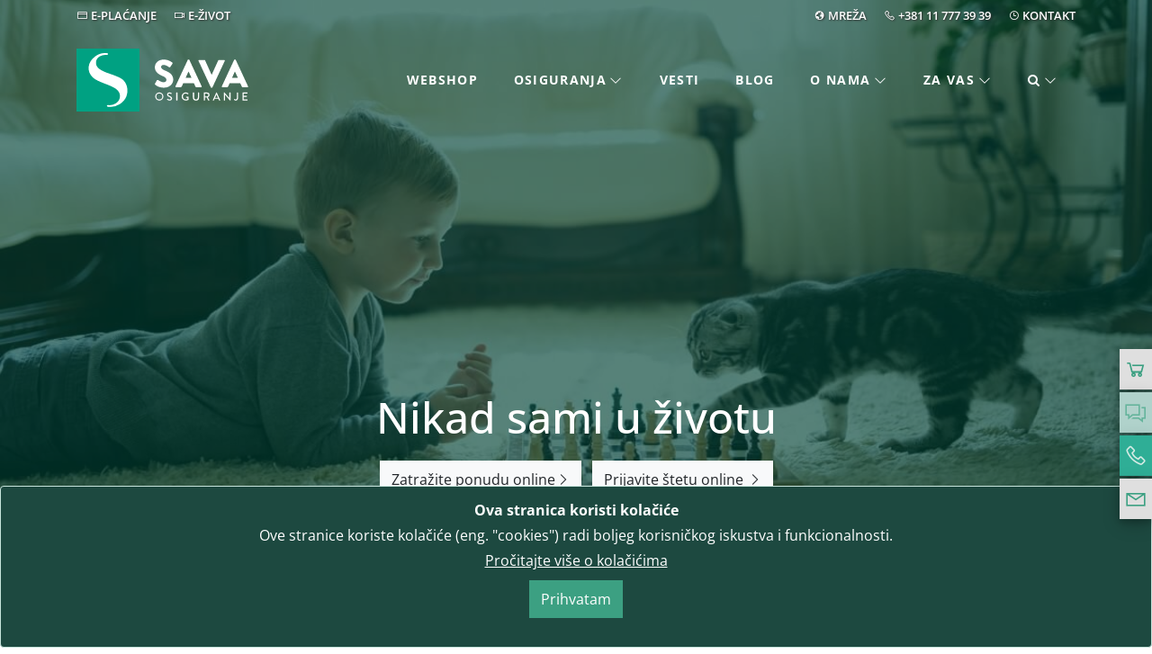

--- FILE ---
content_type: text/html
request_url: https://www.sava-osiguranje.rs/sr-rs/osiguranja/zivot/adut/
body_size: 114910
content:
<!DOCTYPE html>
<html lang="sr">
<head>

  <meta charset="utf-8">

  <meta http-equiv="X-UA-Compatible" content="IE=edge">
  <meta name="viewport" content="width=device-width, initial-scale=1">
  <meta name="description" content="Program Adut životnog osiguranja omogućava da uz osnovno osiguranje možete ugovoriti i dopunska osiguranja života.">

  <link rel="apple-touch-icon" sizes="180x180" href="/apple-touch-icon.png">
  <link rel="icon" type="image/png" href="/favicon-32x32.png" sizes="32x32">
  <link rel="icon" type="image/png" href="/favicon-16x16.png" sizes="16x16">
  <link rel="manifest" href="/manifest.json">
  <link rel="mask-icon" href="/safari-pinned-tab.svg" color="#009f7b">
  <meta name="theme-color" content="#00A181">

  <title>Program Adut životnog osiguranja | Sava osiguranje</title>

  <meta property="og:title" content="Program Adut životnog osiguranja">
<meta property="og:type" content="website">
<meta property="og:url" content="https://www.sava-osiguranje.rs/sr-rs/osiguranja/zivot/adut/">
<meta property="og:image" content="https://www.sava-osiguranje.rs">
<meta property="og:site_name" content="Sava osiguranje">
<meta property="og:description" content="">
<meta name="twitter:card" content="summary">
<meta name="twitter:title" content="Program Adut životnog osiguranja">
<meta name="twitter:description" content="">
<meta name="twitter:image" content="https://www.sava-osiguranje.rs">
<meta name="facebook-domain-verification" content="pe0jd7tlxw2ywrwtu3st25y1nkdk51" />


  <style>
    @font-face{font-family:"Open Sans";src:url("/inc/fonts/OpenSans-VariableFont.ttf") format("truetype supports variations"),url("/inc/fonts/OpenSans-VariableFont.ttf") format("truetype-variations");font-weight:100 1000;font-stretch:25% 150%;font-display:swap}@font-face{font-family:"FontAwesome";src:url("/inc/fonts/fontawesome-webfont.ttf?v=4.7.0") format("truetype");font-weight:normal;font-style:normal;font-display:swap}/*!
 *  Font Awesome 4.6.3 by @davegandy - http://fontawesome.io - @fontawesome
 *  License - http://fontawesome.io/license (Font: SIL OFL 1.1, CSS: MIT License)
 */.fa{display:inline-block;font:normal normal normal 14px/1 FontAwesome;font-size:inherit;text-rendering:auto;-webkit-font-smoothing:antialiased;-moz-osx-font-smoothing:grayscale}.fa-lg{font-size:1.33333333em;line-height:.75em;vertical-align:-15%}.fa-2x{font-size:2em}.fa-3x{font-size:3em}.fa-4x{font-size:4em}.fa-5x{font-size:5em}.fa-fw{width:1.28571429em;text-align:center}.fa-ul{padding-left:0;margin-left:2.14285714em;list-style-type:none}.fa-ul>li{position:relative}.fa-li{position:absolute;left:-2.14285714em;width:2.14285714em;top:.14285714em;text-align:center}.fa-li.fa-lg{left:-1.85714286em}.fa-border{padding:.2em .25em .15em;border:solid .08em #eee;border-radius:.1em}.fa-pull-left{float:left}.fa-pull-right{float:right}.fa.fa-pull-left{margin-right:.3em}.fa.fa-pull-right{margin-left:.3em}.pull-right{float:right}.pull-left{float:left}.fa.pull-left{margin-right:.3em}.fa.pull-right{margin-left:.3em}.fa-spin{animation:fa-spin 2s infinite linear}.fa-pulse{animation:fa-spin 1s infinite steps(8)}@keyframes fa-spin{0%{transform:rotate(0deg)}100%{transform:rotate(359deg)}}.fa-rotate-90{-ms-filter:"progid:DXImageTransform.Microsoft.BasicImage(rotation=1)";transform:rotate(90deg)}.fa-rotate-180{-ms-filter:"progid:DXImageTransform.Microsoft.BasicImage(rotation=2)";transform:rotate(180deg)}.fa-rotate-270{-ms-filter:"progid:DXImageTransform.Microsoft.BasicImage(rotation=3)";transform:rotate(270deg)}.fa-flip-horizontal{-ms-filter:"progid:DXImageTransform.Microsoft.BasicImage(rotation=0, mirror=1)";transform:scale(-1, 1)}.fa-flip-vertical{-ms-filter:"progid:DXImageTransform.Microsoft.BasicImage(rotation=2, mirror=1)";transform:scale(1, -1)}:root .fa-rotate-90,:root .fa-rotate-180,:root .fa-rotate-270,:root .fa-flip-horizontal,:root .fa-flip-vertical{filter:none}.fa-stack{position:relative;display:inline-block;width:2em;height:2em;line-height:2em;vertical-align:middle}.fa-stack-1x,.fa-stack-2x{position:absolute;left:0;width:100%;text-align:center}.fa-stack-1x{line-height:inherit}.fa-stack-2x{font-size:2em}.fa-inverse{color:#fff}.fa-glass:before{content:""}.fa-music:before{content:""}.fa-search:before{content:""}.fa-envelope-o:before{content:""}.fa-heart:before{content:""}.fa-star:before{content:""}.fa-star-o:before{content:""}.fa-user:before{content:""}.fa-film:before{content:""}.fa-th-large:before{content:""}.fa-th:before{content:""}.fa-th-list:before{content:""}.fa-check:before{content:""}.fa-remove:before,.fa-close:before,.fa-times:before{content:""}.fa-search-plus:before{content:""}.fa-search-minus:before{content:""}.fa-power-off:before{content:""}.fa-signal:before{content:""}.fa-gear:before,.fa-cog:before{content:""}.fa-trash-o:before{content:""}.fa-home:before{content:""}.fa-file-o:before{content:""}.fa-clock-o:before{content:""}.fa-road:before{content:""}.fa-download:before{content:""}.fa-arrow-circle-o-down:before{content:""}.fa-arrow-circle-o-up:before{content:""}.fa-inbox:before{content:""}.fa-play-circle-o:before{content:""}.fa-rotate-right:before,.fa-repeat:before{content:""}.fa-refresh:before{content:""}.fa-list-alt:before{content:""}.fa-lock:before{content:""}.fa-flag:before{content:""}.fa-headphones:before{content:""}.fa-volume-off:before{content:""}.fa-volume-down:before{content:""}.fa-volume-up:before{content:""}.fa-qrcode:before{content:""}.fa-barcode:before{content:""}.fa-tag:before{content:""}.fa-tags:before{content:""}.fa-book:before{content:""}.fa-bookmark:before{content:""}.fa-print:before{content:""}.fa-camera:before{content:""}.fa-font:before{content:""}.fa-bold:before{content:""}.fa-italic:before{content:""}.fa-text-height:before{content:""}.fa-text-width:before{content:""}.fa-align-left:before{content:""}.fa-align-center:before{content:""}.fa-align-right:before{content:""}.fa-align-justify:before{content:""}.fa-list:before{content:""}.fa-dedent:before,.fa-outdent:before{content:""}.fa-indent:before{content:""}.fa-video-camera:before{content:""}.fa-photo:before,.fa-image:before,.fa-picture-o:before{content:""}.fa-pencil:before{content:""}.fa-map-marker:before{content:""}.fa-adjust:before{content:""}.fa-tint:before{content:""}.fa-edit:before,.fa-pencil-square-o:before{content:""}.fa-share-square-o:before{content:""}.fa-check-square-o:before{content:""}.fa-arrows:before{content:""}.fa-step-backward:before{content:""}.fa-fast-backward:before{content:""}.fa-backward:before{content:""}.fa-play:before{content:""}.fa-pause:before{content:""}.fa-stop:before{content:""}.fa-forward:before{content:""}.fa-fast-forward:before{content:""}.fa-step-forward:before{content:""}.fa-eject:before{content:""}.fa-chevron-left:before{content:""}.fa-chevron-right:before{content:""}.fa-plus-circle:before{content:""}.fa-minus-circle:before{content:""}.fa-times-circle:before{content:""}.fa-check-circle:before{content:""}.fa-question-circle:before{content:""}.fa-info-circle:before{content:""}.fa-crosshairs:before{content:""}.fa-times-circle-o:before{content:""}.fa-check-circle-o:before{content:""}.fa-ban:before{content:""}.fa-arrow-left:before{content:""}.fa-arrow-right:before{content:""}.fa-arrow-up:before{content:""}.fa-arrow-down:before{content:""}.fa-mail-forward:before,.fa-share:before{content:""}.fa-expand:before{content:""}.fa-compress:before{content:""}.fa-plus:before{content:""}.fa-minus:before{content:""}.fa-asterisk:before{content:""}.fa-exclamation-circle:before{content:""}.fa-gift:before{content:""}.fa-leaf:before{content:""}.fa-fire:before{content:""}.fa-eye:before{content:""}.fa-eye-slash:before{content:""}.fa-warning:before,.fa-exclamation-triangle:before{content:""}.fa-plane:before{content:""}.fa-calendar:before{content:""}.fa-random:before{content:""}.fa-comment:before{content:""}.fa-magnet:before{content:""}.fa-chevron-up:before{content:""}.fa-chevron-down:before{content:""}.fa-retweet:before{content:""}.fa-shopping-cart:before{content:""}.fa-folder:before{content:""}.fa-folder-open:before{content:""}.fa-arrows-v:before{content:""}.fa-arrows-h:before{content:""}.fa-bar-chart-o:before,.fa-bar-chart:before{content:""}.fa-twitter-square:before{content:""}.fa-facebook-square:before{content:""}.fa-camera-retro:before{content:""}.fa-key:before{content:""}.fa-gears:before,.fa-cogs:before{content:""}.fa-comments:before{content:""}.fa-thumbs-o-up:before{content:""}.fa-thumbs-o-down:before{content:""}.fa-star-half:before{content:""}.fa-heart-o:before{content:""}.fa-sign-out:before{content:""}.fa-linkedin-square:before{content:""}.fa-thumb-tack:before{content:""}.fa-external-link:before{content:""}.fa-sign-in:before{content:""}.fa-trophy:before{content:""}.fa-github-square:before{content:""}.fa-upload:before{content:""}.fa-lemon-o:before{content:""}.fa-phone:before{content:""}.fa-square-o:before{content:""}.fa-bookmark-o:before{content:""}.fa-phone-square:before{content:""}.fa-twitter:before{content:""}.fa-facebook-f:before,.fa-facebook:before{content:""}.fa-github:before{content:""}.fa-unlock:before{content:""}.fa-credit-card:before{content:""}.fa-feed:before,.fa-rss:before{content:""}.fa-hdd-o:before{content:""}.fa-bullhorn:before{content:""}.fa-bell:before{content:""}.fa-certificate:before{content:""}.fa-hand-o-right:before{content:""}.fa-hand-o-left:before{content:""}.fa-hand-o-up:before{content:""}.fa-hand-o-down:before{content:""}.fa-arrow-circle-left:before{content:""}.fa-arrow-circle-right:before{content:""}.fa-arrow-circle-up:before{content:""}.fa-arrow-circle-down:before{content:""}.fa-globe:before{content:""}.fa-wrench:before{content:""}.fa-tasks:before{content:""}.fa-filter:before{content:""}.fa-briefcase:before{content:""}.fa-arrows-alt:before{content:""}.fa-group:before,.fa-users:before{content:""}.fa-chain:before,.fa-link:before{content:""}.fa-cloud:before{content:""}.fa-flask:before{content:""}.fa-cut:before,.fa-scissors:before{content:""}.fa-copy:before,.fa-files-o:before{content:""}.fa-paperclip:before{content:""}.fa-save:before,.fa-floppy-o:before{content:""}.fa-square:before{content:""}.fa-navicon:before,.fa-reorder:before,.fa-bars:before{content:""}.fa-list-ul:before{content:""}.fa-list-ol:before{content:""}.fa-strikethrough:before{content:""}.fa-underline:before{content:""}.fa-table:before{content:""}.fa-magic:before{content:""}.fa-truck:before{content:""}.fa-pinterest:before{content:""}.fa-pinterest-square:before{content:""}.fa-google-plus-square:before{content:""}.fa-google-plus:before{content:""}.fa-money:before{content:""}.fa-caret-down:before{content:""}.fa-caret-up:before{content:""}.fa-caret-left:before{content:""}.fa-caret-right:before{content:""}.fa-columns:before{content:""}.fa-unsorted:before,.fa-sort:before{content:""}.fa-sort-down:before,.fa-sort-desc:before{content:""}.fa-sort-up:before,.fa-sort-asc:before{content:""}.fa-envelope:before{content:""}.fa-linkedin:before{content:""}.fa-rotate-left:before,.fa-undo:before{content:""}.fa-legal:before,.fa-gavel:before{content:""}.fa-dashboard:before,.fa-tachometer:before{content:""}.fa-comment-o:before{content:""}.fa-comments-o:before{content:""}.fa-flash:before,.fa-bolt:before{content:""}.fa-sitemap:before{content:""}.fa-umbrella:before{content:""}.fa-paste:before,.fa-clipboard:before{content:""}.fa-lightbulb-o:before{content:""}.fa-exchange:before{content:""}.fa-cloud-download:before{content:""}.fa-cloud-upload:before{content:""}.fa-user-md:before{content:""}.fa-stethoscope:before{content:""}.fa-suitcase:before{content:""}.fa-bell-o:before{content:""}.fa-coffee:before{content:""}.fa-cutlery:before{content:""}.fa-file-text-o:before{content:""}.fa-building-o:before{content:""}.fa-hospital-o:before{content:""}.fa-ambulance:before{content:""}.fa-medkit:before{content:""}.fa-fighter-jet:before{content:""}.fa-beer:before{content:""}.fa-h-square:before{content:""}.fa-plus-square:before{content:""}.fa-angle-double-left:before{content:""}.fa-angle-double-right:before{content:""}.fa-angle-double-up:before{content:""}.fa-angle-double-down:before{content:""}.fa-angle-left:before{content:""}.fa-angle-right:before{content:""}.fa-angle-up:before{content:""}.fa-angle-down:before{content:""}.fa-desktop:before{content:""}.fa-laptop:before{content:""}.fa-tablet:before{content:""}.fa-mobile-phone:before,.fa-mobile:before{content:""}.fa-circle-o:before{content:""}.fa-quote-left:before{content:""}.fa-quote-right:before{content:""}.fa-spinner:before{content:""}.fa-circle:before{content:""}.fa-mail-reply:before,.fa-reply:before{content:""}.fa-github-alt:before{content:""}.fa-folder-o:before{content:""}.fa-folder-open-o:before{content:""}.fa-smile-o:before{content:""}.fa-frown-o:before{content:""}.fa-meh-o:before{content:""}.fa-gamepad:before{content:""}.fa-keyboard-o:before{content:""}.fa-flag-o:before{content:""}.fa-flag-checkered:before{content:""}.fa-terminal:before{content:""}.fa-code:before{content:""}.fa-mail-reply-all:before,.fa-reply-all:before{content:""}.fa-star-half-empty:before,.fa-star-half-full:before,.fa-star-half-o:before{content:""}.fa-location-arrow:before{content:""}.fa-crop:before{content:""}.fa-code-fork:before{content:""}.fa-unlink:before,.fa-chain-broken:before{content:""}.fa-question:before{content:""}.fa-info:before{content:""}.fa-exclamation:before{content:""}.fa-superscript:before{content:""}.fa-subscript:before{content:""}.fa-eraser:before{content:""}.fa-puzzle-piece:before{content:""}.fa-microphone:before{content:""}.fa-microphone-slash:before{content:""}.fa-shield:before{content:""}.fa-calendar-o:before{content:""}.fa-fire-extinguisher:before{content:""}.fa-rocket:before{content:""}.fa-maxcdn:before{content:""}.fa-chevron-circle-left:before{content:""}.fa-chevron-circle-right:before{content:""}.fa-chevron-circle-up:before{content:""}.fa-chevron-circle-down:before{content:""}.fa-html5:before{content:""}.fa-css3:before{content:""}.fa-anchor:before{content:""}.fa-unlock-alt:before{content:""}.fa-bullseye:before{content:""}.fa-ellipsis-h:before{content:""}.fa-ellipsis-v:before{content:""}.fa-rss-square:before{content:""}.fa-play-circle:before{content:""}.fa-ticket:before{content:""}.fa-minus-square:before{content:""}.fa-minus-square-o:before{content:""}.fa-level-up:before{content:""}.fa-level-down:before{content:""}.fa-check-square:before{content:""}.fa-pencil-square:before{content:""}.fa-external-link-square:before{content:""}.fa-share-square:before{content:""}.fa-compass:before{content:""}.fa-toggle-down:before,.fa-caret-square-o-down:before{content:""}.fa-toggle-up:before,.fa-caret-square-o-up:before{content:""}.fa-toggle-right:before,.fa-caret-square-o-right:before{content:""}.fa-euro:before,.fa-eur:before{content:""}.fa-gbp:before{content:""}.fa-dollar:before,.fa-usd:before{content:""}.fa-rupee:before,.fa-inr:before{content:""}.fa-cny:before,.fa-rmb:before,.fa-yen:before,.fa-jpy:before{content:""}.fa-ruble:before,.fa-rouble:before,.fa-rub:before{content:""}.fa-won:before,.fa-krw:before{content:""}.fa-bitcoin:before,.fa-btc:before{content:""}.fa-file:before{content:""}.fa-file-text:before{content:""}.fa-sort-alpha-asc:before{content:""}.fa-sort-alpha-desc:before{content:""}.fa-sort-amount-asc:before{content:""}.fa-sort-amount-desc:before{content:""}.fa-sort-numeric-asc:before{content:""}.fa-sort-numeric-desc:before{content:""}.fa-thumbs-up:before{content:""}.fa-thumbs-down:before{content:""}.fa-youtube-square:before{content:""}.fa-youtube:before{content:""}.fa-xing:before{content:""}.fa-xing-square:before{content:""}.fa-youtube-play:before{content:""}.fa-dropbox:before{content:""}.fa-stack-overflow:before{content:""}.fa-instagram:before{content:""}.fa-flickr:before{content:""}.fa-adn:before{content:""}.fa-bitbucket:before{content:""}.fa-bitbucket-square:before{content:""}.fa-tumblr:before{content:""}.fa-tumblr-square:before{content:""}.fa-long-arrow-down:before{content:""}.fa-long-arrow-up:before{content:""}.fa-long-arrow-left:before{content:""}.fa-long-arrow-right:before{content:""}.fa-apple:before{content:""}.fa-windows:before{content:""}.fa-android:before{content:""}.fa-linux:before{content:""}.fa-dribbble:before{content:""}.fa-skype:before{content:""}.fa-foursquare:before{content:""}.fa-trello:before{content:""}.fa-female:before{content:""}.fa-male:before{content:""}.fa-gittip:before,.fa-gratipay:before{content:""}.fa-sun-o:before{content:""}.fa-moon-o:before{content:""}.fa-archive:before{content:""}.fa-bug:before{content:""}.fa-vk:before{content:""}.fa-weibo:before{content:""}.fa-renren:before{content:""}.fa-pagelines:before{content:""}.fa-stack-exchange:before{content:""}.fa-arrow-circle-o-right:before{content:""}.fa-arrow-circle-o-left:before{content:""}.fa-toggle-left:before,.fa-caret-square-o-left:before{content:""}.fa-dot-circle-o:before{content:""}.fa-wheelchair:before{content:""}.fa-vimeo-square:before{content:""}.fa-turkish-lira:before,.fa-try:before{content:""}.fa-plus-square-o:before{content:""}.fa-space-shuttle:before{content:""}.fa-slack:before{content:""}.fa-envelope-square:before{content:""}.fa-wordpress:before{content:""}.fa-openid:before{content:""}.fa-institution:before,.fa-bank:before,.fa-university:before{content:""}.fa-mortar-board:before,.fa-graduation-cap:before{content:""}.fa-yahoo:before{content:""}.fa-google:before{content:""}.fa-reddit:before{content:""}.fa-reddit-square:before{content:""}.fa-stumbleupon-circle:before{content:""}.fa-stumbleupon:before{content:""}.fa-delicious:before{content:""}.fa-digg:before{content:""}.fa-pied-piper-pp:before{content:""}.fa-pied-piper-alt:before{content:""}.fa-drupal:before{content:""}.fa-joomla:before{content:""}.fa-language:before{content:""}.fa-fax:before{content:""}.fa-building:before{content:""}.fa-child:before{content:""}.fa-paw:before{content:""}.fa-spoon:before{content:""}.fa-cube:before{content:""}.fa-cubes:before{content:""}.fa-behance:before{content:""}.fa-behance-square:before{content:""}.fa-steam:before{content:""}.fa-steam-square:before{content:""}.fa-recycle:before{content:""}.fa-automobile:before,.fa-car:before{content:""}.fa-cab:before,.fa-taxi:before{content:""}.fa-tree:before{content:""}.fa-spotify:before{content:""}.fa-deviantart:before{content:""}.fa-soundcloud:before{content:""}.fa-database:before{content:""}.fa-file-pdf-o:before{content:""}.fa-file-word-o:before{content:""}.fa-file-excel-o:before{content:""}.fa-file-powerpoint-o:before{content:""}.fa-file-photo-o:before,.fa-file-picture-o:before,.fa-file-image-o:before{content:""}.fa-file-zip-o:before,.fa-file-archive-o:before{content:""}.fa-file-sound-o:before,.fa-file-audio-o:before{content:""}.fa-file-movie-o:before,.fa-file-video-o:before{content:""}.fa-file-code-o:before{content:""}.fa-vine:before{content:""}.fa-codepen:before{content:""}.fa-jsfiddle:before{content:""}.fa-life-bouy:before,.fa-life-buoy:before,.fa-life-saver:before,.fa-support:before,.fa-life-ring:before{content:""}.fa-circle-o-notch:before{content:""}.fa-ra:before,.fa-resistance:before,.fa-rebel:before{content:""}.fa-ge:before,.fa-empire:before{content:""}.fa-git-square:before{content:""}.fa-git:before{content:""}.fa-y-combinator-square:before,.fa-yc-square:before,.fa-hacker-news:before{content:""}.fa-tencent-weibo:before{content:""}.fa-qq:before{content:""}.fa-wechat:before,.fa-weixin:before{content:""}.fa-send:before,.fa-paper-plane:before{content:""}.fa-send-o:before,.fa-paper-plane-o:before{content:""}.fa-history:before{content:""}.fa-circle-thin:before{content:""}.fa-header:before{content:""}.fa-paragraph:before{content:""}.fa-sliders:before{content:""}.fa-share-alt:before{content:""}.fa-share-alt-square:before{content:""}.fa-bomb:before{content:""}.fa-soccer-ball-o:before,.fa-futbol-o:before{content:""}.fa-tty:before{content:""}.fa-binoculars:before{content:""}.fa-plug:before{content:""}.fa-slideshare:before{content:""}.fa-twitch:before{content:""}.fa-yelp:before{content:""}.fa-newspaper-o:before{content:""}.fa-wifi:before{content:""}.fa-calculator:before{content:""}.fa-paypal:before{content:""}.fa-google-wallet:before{content:""}.fa-cc-visa:before{content:""}.fa-cc-mastercard:before{content:""}.fa-cc-discover:before{content:""}.fa-cc-amex:before{content:""}.fa-cc-paypal:before{content:""}.fa-cc-stripe:before{content:""}.fa-bell-slash:before{content:""}.fa-bell-slash-o:before{content:""}.fa-trash:before{content:""}.fa-copyright:before{content:""}.fa-at:before{content:""}.fa-eyedropper:before{content:""}.fa-paint-brush:before{content:""}.fa-birthday-cake:before{content:""}.fa-area-chart:before{content:""}.fa-pie-chart:before{content:""}.fa-line-chart:before{content:""}.fa-lastfm:before{content:""}.fa-lastfm-square:before{content:""}.fa-toggle-off:before{content:""}.fa-toggle-on:before{content:""}.fa-bicycle:before{content:""}.fa-bus:before{content:""}.fa-ioxhost:before{content:""}.fa-angellist:before{content:""}.fa-cc:before{content:""}.fa-shekel:before,.fa-sheqel:before,.fa-ils:before{content:""}.fa-meanpath:before{content:""}.fa-buysellads:before{content:""}.fa-connectdevelop:before{content:""}.fa-dashcube:before{content:""}.fa-forumbee:before{content:""}.fa-leanpub:before{content:""}.fa-sellsy:before{content:""}.fa-shirtsinbulk:before{content:""}.fa-simplybuilt:before{content:""}.fa-skyatlas:before{content:""}.fa-cart-plus:before{content:""}.fa-cart-arrow-down:before{content:""}.fa-diamond:before{content:""}.fa-ship:before{content:""}.fa-user-secret:before{content:""}.fa-motorcycle:before{content:""}.fa-street-view:before{content:""}.fa-heartbeat:before{content:""}.fa-venus:before{content:""}.fa-mars:before{content:""}.fa-mercury:before{content:""}.fa-intersex:before,.fa-transgender:before{content:""}.fa-transgender-alt:before{content:""}.fa-venus-double:before{content:""}.fa-mars-double:before{content:""}.fa-venus-mars:before{content:""}.fa-mars-stroke:before{content:""}.fa-mars-stroke-v:before{content:""}.fa-mars-stroke-h:before{content:""}.fa-neuter:before{content:""}.fa-genderless:before{content:""}.fa-facebook-official:before{content:""}.fa-pinterest-p:before{content:""}.fa-whatsapp:before{content:""}.fa-server:before{content:""}.fa-user-plus:before{content:""}.fa-user-times:before{content:""}.fa-hotel:before,.fa-bed:before{content:""}.fa-viacoin:before{content:""}.fa-train:before{content:""}.fa-subway:before{content:""}.fa-medium:before{content:""}.fa-yc:before,.fa-y-combinator:before{content:""}.fa-optin-monster:before{content:""}.fa-opencart:before{content:""}.fa-expeditedssl:before{content:""}.fa-battery-4:before,.fa-battery-full:before{content:""}.fa-battery-3:before,.fa-battery-three-quarters:before{content:""}.fa-battery-2:before,.fa-battery-half:before{content:""}.fa-battery-1:before,.fa-battery-quarter:before{content:""}.fa-battery-0:before,.fa-battery-empty:before{content:""}.fa-mouse-pointer:before{content:""}.fa-i-cursor:before{content:""}.fa-object-group:before{content:""}.fa-object-ungroup:before{content:""}.fa-sticky-note:before{content:""}.fa-sticky-note-o:before{content:""}.fa-cc-jcb:before{content:""}.fa-cc-diners-club:before{content:""}.fa-clone:before{content:""}.fa-balance-scale:before{content:""}.fa-hourglass-o:before{content:""}.fa-hourglass-1:before,.fa-hourglass-start:before{content:""}.fa-hourglass-2:before,.fa-hourglass-half:before{content:""}.fa-hourglass-3:before,.fa-hourglass-end:before{content:""}.fa-hourglass:before{content:""}.fa-hand-grab-o:before,.fa-hand-rock-o:before{content:""}.fa-hand-stop-o:before,.fa-hand-paper-o:before{content:""}.fa-hand-scissors-o:before{content:""}.fa-hand-lizard-o:before{content:""}.fa-hand-spock-o:before{content:""}.fa-hand-pointer-o:before{content:""}.fa-hand-peace-o:before{content:""}.fa-trademark:before{content:""}.fa-registered:before{content:""}.fa-creative-commons:before{content:""}.fa-gg:before{content:""}.fa-gg-circle:before{content:""}.fa-tripadvisor:before{content:""}.fa-odnoklassniki:before{content:""}.fa-odnoklassniki-square:before{content:""}.fa-get-pocket:before{content:""}.fa-wikipedia-w:before{content:""}.fa-safari:before{content:""}.fa-chrome:before{content:""}.fa-firefox:before{content:""}.fa-opera:before{content:""}.fa-internet-explorer:before{content:""}.fa-tv:before,.fa-television:before{content:""}.fa-contao:before{content:""}.fa-500px:before{content:""}.fa-amazon:before{content:""}.fa-calendar-plus-o:before{content:""}.fa-calendar-minus-o:before{content:""}.fa-calendar-times-o:before{content:""}.fa-calendar-check-o:before{content:""}.fa-industry:before{content:""}.fa-map-pin:before{content:""}.fa-map-signs:before{content:""}.fa-map-o:before{content:""}.fa-map:before{content:""}.fa-commenting:before{content:""}.fa-commenting-o:before{content:""}.fa-houzz:before{content:""}.fa-vimeo:before{content:""}.fa-black-tie:before{content:""}.fa-fonticons:before{content:""}.fa-reddit-alien:before{content:""}.fa-edge:before{content:""}.fa-credit-card-alt:before{content:""}.fa-codiepie:before{content:""}.fa-modx:before{content:""}.fa-fort-awesome:before{content:""}.fa-usb:before{content:""}.fa-product-hunt:before{content:""}.fa-mixcloud:before{content:""}.fa-scribd:before{content:""}.fa-pause-circle:before{content:""}.fa-pause-circle-o:before{content:""}.fa-stop-circle:before{content:""}.fa-stop-circle-o:before{content:""}.fa-shopping-bag:before{content:""}.fa-shopping-basket:before{content:""}.fa-hashtag:before{content:""}.fa-bluetooth:before{content:""}.fa-bluetooth-b:before{content:""}.fa-percent:before{content:""}.fa-gitlab:before{content:""}.fa-wpbeginner:before{content:""}.fa-wpforms:before{content:""}.fa-envira:before{content:""}.fa-universal-access:before{content:""}.fa-wheelchair-alt:before{content:""}.fa-question-circle-o:before{content:""}.fa-blind:before{content:""}.fa-audio-description:before{content:""}.fa-volume-control-phone:before{content:""}.fa-braille:before{content:""}.fa-assistive-listening-systems:before{content:""}.fa-asl-interpreting:before,.fa-american-sign-language-interpreting:before{content:""}.fa-deafness:before,.fa-hard-of-hearing:before,.fa-deaf:before{content:""}.fa-glide:before{content:""}.fa-glide-g:before{content:""}.fa-signing:before,.fa-sign-language:before{content:""}.fa-low-vision:before{content:""}.fa-viadeo:before{content:""}.fa-viadeo-square:before{content:""}.fa-snapchat:before{content:""}.fa-snapchat-ghost:before{content:""}.fa-snapchat-square:before{content:""}.fa-pied-piper:before{content:""}.fa-first-order:before{content:""}.fa-yoast:before{content:""}.fa-themeisle:before{content:""}.fa-google-plus-circle:before,.fa-google-plus-official:before{content:""}.fa-fa:before,.fa-font-awesome:before{content:""}.sr-only{position:absolute;width:1px;height:1px;padding:0;margin:-1px;overflow:hidden;clip:rect(0, 0, 0, 0);border:0}.sr-only-focusable:active,.sr-only-focusable:focus{position:static;width:auto;height:auto;margin:0;overflow:visible;clip:auto}/*!
* Datetimepicker for Bootstrap 3
* version : 4.17.37
* https://github.com/Eonasdan/bootstrap-datetimepicker/
*/.bootstrap-datetimepicker-widget{list-style:none}.bootstrap-datetimepicker-widget.dropdown-menu{margin:2px 0;padding:4px;width:19em}@media(min-width: 768px){.bootstrap-datetimepicker-widget.dropdown-menu.timepicker-sbs{width:38em}}@media(min-width: 992px){.bootstrap-datetimepicker-widget.dropdown-menu.timepicker-sbs{width:38em}}@media(min-width: 1200px){.bootstrap-datetimepicker-widget.dropdown-menu.timepicker-sbs{width:38em}}.bootstrap-datetimepicker-widget.dropdown-menu:before,.bootstrap-datetimepicker-widget.dropdown-menu:after{content:"";display:inline-block;position:absolute}.bootstrap-datetimepicker-widget.dropdown-menu.bottom:before{border-left:7px solid rgba(0,0,0,0);border-right:7px solid rgba(0,0,0,0);border-bottom:7px solid #ccc;border-bottom-color:rgba(0,0,0,.2);top:-7px;left:7px}.bootstrap-datetimepicker-widget.dropdown-menu.bottom:after{border-left:6px solid rgba(0,0,0,0);border-right:6px solid rgba(0,0,0,0);border-bottom:6px solid #fff;top:-6px;left:8px}.bootstrap-datetimepicker-widget.dropdown-menu.top:before{border-left:7px solid rgba(0,0,0,0);border-right:7px solid rgba(0,0,0,0);border-top:7px solid #ccc;border-top-color:rgba(0,0,0,.2);bottom:-7px;left:6px}.bootstrap-datetimepicker-widget.dropdown-menu.top:after{border-left:6px solid rgba(0,0,0,0);border-right:6px solid rgba(0,0,0,0);border-top:6px solid #fff;bottom:-6px;left:7px}.bootstrap-datetimepicker-widget.dropdown-menu.pull-right:before{left:auto;right:6px}.bootstrap-datetimepicker-widget.dropdown-menu.pull-right:after{left:auto;right:7px}.bootstrap-datetimepicker-widget .list-unstyled{margin:0}.bootstrap-datetimepicker-widget a[data-action]{padding:6px 0}.bootstrap-datetimepicker-widget a[data-action]:active{box-shadow:none}.bootstrap-datetimepicker-widget .timepicker-hour,.bootstrap-datetimepicker-widget .timepicker-minute,.bootstrap-datetimepicker-widget .timepicker-second{width:54px;font-weight:bold;font-size:1.2em;margin:0}.bootstrap-datetimepicker-widget button[data-action]{padding:6px}.bootstrap-datetimepicker-widget .btn[data-action=incrementHours]::after{position:absolute;width:1px;height:1px;margin:-1px;padding:0;overflow:hidden;clip:rect(0, 0, 0, 0);border:0;content:"Increment Hours"}.bootstrap-datetimepicker-widget .btn[data-action=incrementMinutes]::after{position:absolute;width:1px;height:1px;margin:-1px;padding:0;overflow:hidden;clip:rect(0, 0, 0, 0);border:0;content:"Increment Minutes"}.bootstrap-datetimepicker-widget .btn[data-action=decrementHours]::after{position:absolute;width:1px;height:1px;margin:-1px;padding:0;overflow:hidden;clip:rect(0, 0, 0, 0);border:0;content:"Decrement Hours"}.bootstrap-datetimepicker-widget .btn[data-action=decrementMinutes]::after{position:absolute;width:1px;height:1px;margin:-1px;padding:0;overflow:hidden;clip:rect(0, 0, 0, 0);border:0;content:"Decrement Minutes"}.bootstrap-datetimepicker-widget .btn[data-action=showHours]::after{position:absolute;width:1px;height:1px;margin:-1px;padding:0;overflow:hidden;clip:rect(0, 0, 0, 0);border:0;content:"Show Hours"}.bootstrap-datetimepicker-widget .btn[data-action=showMinutes]::after{position:absolute;width:1px;height:1px;margin:-1px;padding:0;overflow:hidden;clip:rect(0, 0, 0, 0);border:0;content:"Show Minutes"}.bootstrap-datetimepicker-widget .btn[data-action=togglePeriod]::after{position:absolute;width:1px;height:1px;margin:-1px;padding:0;overflow:hidden;clip:rect(0, 0, 0, 0);border:0;content:"Toggle AM/PM"}.bootstrap-datetimepicker-widget .btn[data-action=clear]::after{position:absolute;width:1px;height:1px;margin:-1px;padding:0;overflow:hidden;clip:rect(0, 0, 0, 0);border:0;content:"Clear the picker"}.bootstrap-datetimepicker-widget .btn[data-action=today]::after{position:absolute;width:1px;height:1px;margin:-1px;padding:0;overflow:hidden;clip:rect(0, 0, 0, 0);border:0;content:"Set the date to today"}.bootstrap-datetimepicker-widget .picker-switch{text-align:center}.bootstrap-datetimepicker-widget .picker-switch::after{position:absolute;width:1px;height:1px;margin:-1px;padding:0;overflow:hidden;clip:rect(0, 0, 0, 0);border:0;content:"Toggle Date and Time Screens"}.bootstrap-datetimepicker-widget .picker-switch td{padding:0;margin:0;height:auto;width:auto;line-height:inherit}.bootstrap-datetimepicker-widget .picker-switch td span{line-height:2.5;height:2.5em;width:100%}.bootstrap-datetimepicker-widget table{width:100%;margin:0}.bootstrap-datetimepicker-widget table td,.bootstrap-datetimepicker-widget table th{text-align:center;border-radius:4px}.bootstrap-datetimepicker-widget table th{height:20px;line-height:20px;width:20px}.bootstrap-datetimepicker-widget table th.picker-switch{width:145px}.bootstrap-datetimepicker-widget table th.disabled,.bootstrap-datetimepicker-widget table th.disabled:hover{background:none;color:#777;cursor:not-allowed}.bootstrap-datetimepicker-widget table th.prev::after{position:absolute;width:1px;height:1px;margin:-1px;padding:0;overflow:hidden;clip:rect(0, 0, 0, 0);border:0;content:"Previous Month"}.bootstrap-datetimepicker-widget table th.next::after{position:absolute;width:1px;height:1px;margin:-1px;padding:0;overflow:hidden;clip:rect(0, 0, 0, 0);border:0;content:"Next Month"}.bootstrap-datetimepicker-widget table thead tr:first-child th{cursor:pointer}.bootstrap-datetimepicker-widget table thead tr:first-child th:hover{background:#eee;color:#000}.bootstrap-datetimepicker-widget table td{height:54px;line-height:54px;width:54px}.bootstrap-datetimepicker-widget table td.cw{font-size:.8em;height:20px;line-height:20px;color:#777}.bootstrap-datetimepicker-widget table td.day{height:28px;line-height:28px;width:20px}.bootstrap-datetimepicker-widget table td.day:hover,.bootstrap-datetimepicker-widget table td.hour:hover,.bootstrap-datetimepicker-widget table td.minute:hover,.bootstrap-datetimepicker-widget table td.second:hover{background:#eee;color:#000;cursor:pointer}.bootstrap-datetimepicker-widget table td.old,.bootstrap-datetimepicker-widget table td.new{color:#777}.bootstrap-datetimepicker-widget table td.today{position:relative}.bootstrap-datetimepicker-widget table td.today:before{content:"";display:inline-block;border:solid rgba(0,0,0,0);border-width:0 0 7px 7px;border-bottom-color:#337ab7;border-top-color:rgba(0,0,0,.2);position:absolute;bottom:4px;right:4px}.bootstrap-datetimepicker-widget table td.active,.bootstrap-datetimepicker-widget table td.active:hover{background-color:#337ab7;color:#fff;text-shadow:0 -1px 0 rgba(0,0,0,.25)}.bootstrap-datetimepicker-widget table td.active.today:before{border-bottom-color:#fff}.bootstrap-datetimepicker-widget table td.disabled,.bootstrap-datetimepicker-widget table td.disabled:hover{background:none;color:#777;cursor:not-allowed}.bootstrap-datetimepicker-widget table td span{display:inline-block;width:54px;height:54px;line-height:54px;margin:2px 1.5px;cursor:pointer;border-radius:4px}.bootstrap-datetimepicker-widget table td span:hover{background:#eee;color:#000}.bootstrap-datetimepicker-widget table td span.active{background-color:#337ab7;color:#fff;text-shadow:0 -1px 0 rgba(0,0,0,.25)}.bootstrap-datetimepicker-widget table td span.old{color:#777}.bootstrap-datetimepicker-widget table td span.disabled,.bootstrap-datetimepicker-widget table td span.disabled:hover{background:none;color:#777;cursor:not-allowed}.bootstrap-datetimepicker-widget.usetwentyfour td.hour{height:27px;line-height:27px}.bootstrap-datetimepicker-widget.wider{width:21em}.bootstrap-datetimepicker-widget .datepicker-decades .decade{line-height:1.8em !important}.input-group.date .input-group-addon{cursor:pointer}.sr-only{position:absolute;width:1px;height:1px;margin:-1px;padding:0;overflow:hidden;clip:rect(0, 0, 0, 0);border:0}.glyphicon{font-family:"FontAwesome"}.glyphicon-time:before{content:""}.glyphicon-calendar:before{content:""}.glyphicon-chevron-up:before{content:""}.glyphicon-chevron-down:before{content:""}.glyphicon-chevron-left:before{content:url("data:image/svg+xml,%3Csvg xmlns='http://www.w3.org/2000/svg' viewBox='0 0 24 24'%3E%3Cpath fill-rule='evenodd' clip-rule='evenodd' d='M15.5303 4.46967C15.2374 4.17678 14.7626 4.17678 14.4697 4.46967L7.46967 11.4697C7.17678 11.7626 7.17678 12.2374 7.46967 12.5303L14.4697 19.5303C14.7626 19.8232 15.2374 19.8232 15.5303 19.5303C15.8232 19.2374 15.8232 18.7626 15.5303 18.4697L9.06066 12L15.5303 5.53033C15.8232 5.23744 15.8232 4.76256 15.5303 4.46967Z' fill='currentColor'%3E%3C/path%3E%3C/svg%3E")}.glyphicon-chevron-right:before{content:url("data:image/svg+xml,%3Csvg xmlns='http://www.w3.org/2000/svg' viewBox='0 0 24 24'%3E%3Cpath fill-rule='evenodd' clip-rule='evenodd' d='M9.46967 4.46967C9.76256 4.17678 10.2374 4.17678 10.5303 4.46967L17.5303 11.4697C17.8232 11.7626 17.8232 12.2374 17.5303 12.5303L10.5303 19.5303C10.2374 19.8232 9.76256 19.8232 9.46967 19.5303C9.17678 19.2374 9.17678 18.7626 9.46967 18.4697L15.9393 12L9.46967 5.53033C9.17678 5.23744 9.17678 4.76256 9.46967 4.46967Z' fill='currentColor'%3E%3C/path%3E%3C/svg%3E%0A")}.glyphicon-screenshot:before{content:""}.glyphicon-trash:before{content:""}.glyphicon-remove:before{content:""}/*!
 * Bootstrap v4.6.0 (https://getbootstrap.com/)
 * Copyright 2011-2021 The Bootstrap Authors
 * Copyright 2011-2021 Twitter, Inc.
 * Licensed under MIT (https://github.com/twbs/bootstrap/blob/main/LICENSE)
 */:root{--blue: #007bff;--indigo: #6610f2;--purple: #6f42c1;--pink: #e83e8c;--red: #dc3545;--orange: #fd7e14;--yellow: #ffc107;--green: #3ca082;--teal: #20c997;--cyan: #17a2b8;--white: #ffffff;--gray: #777b7d;--gray-dark: #333333;--primary: #3ca082;--secondary: #777b7d;--success: #3ca082;--info: #17a2b8;--warning: #ffc107;--danger: #dc3545;--light: #f8f9fa;--dark: #333333;--breakpoint-xs: 0;--breakpoint-sm: 576px;--breakpoint-md: 768px;--breakpoint-lg: 992px;--breakpoint-xl: 1200px;--font-family-sans-serif: "Open Sans", sans-serif;--font-family-monospace: SFMono-Regular, Menlo, Monaco, Consolas, "Liberation Mono", "Courier New", monospace}*,*::before,*::after{box-sizing:border-box}html{font-family:sans-serif;line-height:1.15;-webkit-text-size-adjust:100%;-webkit-tap-highlight-color:rgba(0,0,0,0)}article,aside,figcaption,figure,footer,header,hgroup,main,nav,section{display:block}body{margin:0;font-family:"Open Sans",sans-serif;font-size:1rem;font-weight:400;line-height:1.75;color:#474c4c;text-align:left;background-color:#fff}[tabindex="-1"]:focus:not(:focus-visible){outline:0 !important}hr{box-sizing:content-box;height:0;overflow:visible}h1,h2,h3,h4,h5,h6{margin-top:0;margin-bottom:.5rem}p{margin-top:0;margin-bottom:1rem}abbr[title],abbr[data-original-title]{text-decoration:underline;-webkit-text-decoration:underline dotted;text-decoration:underline dotted;cursor:help;border-bottom:0;-webkit-text-decoration-skip-ink:none;text-decoration-skip-ink:none}address{margin-bottom:1rem;font-style:normal;line-height:inherit}ol,ul,dl{margin-top:0;margin-bottom:1rem}ol ol,ul ul,ol ul,ul ol{margin-bottom:0}dt{font-weight:700}dd{margin-bottom:.5rem;margin-left:0}blockquote{margin:0 0 1rem}b,strong{font-weight:bolder}small{font-size:80%}sub,sup{position:relative;font-size:75%;line-height:0;vertical-align:baseline}sub{bottom:-0.25em}sup{top:-0.5em}a{color:#3ca082;text-decoration:none;background-color:rgba(0,0,0,0)}a:hover{color:#276855;text-decoration:underline}a:not([href]):not([class]){color:inherit;text-decoration:none}a:not([href]):not([class]):hover{color:inherit;text-decoration:none}pre,code,kbd,samp{font-family:SFMono-Regular,Menlo,Monaco,Consolas,"Liberation Mono","Courier New",monospace;font-size:1em}pre{margin-top:0;margin-bottom:1rem;overflow:auto;-ms-overflow-style:scrollbar}figure{margin:0 0 1rem}img{vertical-align:middle;border-style:none}svg{overflow:hidden;vertical-align:middle}table{border-collapse:collapse}caption{padding-top:.75rem;padding-bottom:.75rem;color:#777b7d;text-align:left;caption-side:bottom}th{text-align:inherit;text-align:-webkit-match-parent}label{display:inline-block;margin-bottom:.5rem}button{border-radius:0}button:focus:not(:focus-visible){outline:0}input,button,select,optgroup,textarea{margin:0;font-family:inherit;font-size:inherit;line-height:inherit}button,input{overflow:visible}button,select{text-transform:none}[role=button]{cursor:pointer}select{word-wrap:normal}button,[type=button],[type=reset],[type=submit]{-webkit-appearance:button}button:not(:disabled),[type=button]:not(:disabled),[type=reset]:not(:disabled),[type=submit]:not(:disabled){cursor:pointer}button::-moz-focus-inner,[type=button]::-moz-focus-inner,[type=reset]::-moz-focus-inner,[type=submit]::-moz-focus-inner{padding:0;border-style:none}input[type=radio],input[type=checkbox]{box-sizing:border-box;padding:0}textarea{overflow:auto;resize:vertical}fieldset{min-width:0;padding:0;margin:0;border:0}legend{display:block;width:100%;max-width:100%;padding:0;margin-bottom:.5rem;font-size:1.5rem;line-height:inherit;color:inherit;white-space:normal}progress{vertical-align:baseline}[type=number]::-webkit-inner-spin-button,[type=number]::-webkit-outer-spin-button{height:auto}[type=search]{outline-offset:-2px;-webkit-appearance:none}[type=search]::-webkit-search-decoration{-webkit-appearance:none}::-webkit-file-upload-button{font:inherit;-webkit-appearance:button}output{display:inline-block}summary{display:list-item;cursor:pointer}template{display:none}[hidden]{display:none !important}h1,h2,h3,h4,h5,h6,.h1,.h2,.h3,.h4,.h5,.h6{margin-bottom:.5rem;font-weight:500;line-height:1.2;color:#000}h1,.h1{font-size:3rem}h2,.h2{font-size:2rem}h3,.h3{font-size:1.75rem}h4,.h4{font-size:1.5rem}h5,.h5{font-size:1.25rem}h6,.h6{font-size:1rem}.lead{font-size:1.25rem;font-weight:300}.display-1{font-size:6rem;font-weight:300;line-height:1.2}.display-2{font-size:5.5rem;font-weight:300;line-height:1.2}.display-3{font-size:4.5rem;font-weight:300;line-height:1.2}.display-4{font-size:3.5rem;font-weight:300;line-height:1.2}hr{margin-top:1rem;margin-bottom:1rem;border:0;border-top:1px solid rgba(0,0,0,.1)}small,.small{font-size:80%;font-weight:400}mark,.mark{padding:.2em;background-color:#fcf8e3}.list-unstyled{padding-left:0;list-style:none}.list-inline{padding-left:0;list-style:none}.list-inline-item{display:inline-block}.list-inline-item:not(:last-child){margin-right:.5rem}.initialism{font-size:90%;text-transform:uppercase}.blockquote{margin-bottom:1rem;font-size:1.25rem}.blockquote-footer{display:block;font-size:80%;color:#777b7d}.blockquote-footer::before{content:"— "}.img-fluid{max-width:100%;height:auto}.img-thumbnail{padding:.25rem;background-color:#fff;border:1px solid #dee2e6;border-radius:.25rem;max-width:100%;height:auto}.figure{display:inline-block}.figure-img{margin-bottom:.5rem;line-height:1}.figure-caption{font-size:90%;color:#777b7d}code{font-size:87.5%;color:#e83e8c;word-wrap:break-word}a>code{color:inherit}kbd{padding:.2rem .4rem;font-size:87.5%;color:#fff;background-color:#212529;border-radius:.2rem}kbd kbd{padding:0;font-size:100%;font-weight:700}pre{display:block;font-size:87.5%;color:#212529}pre code{font-size:inherit;color:inherit;word-break:normal}.pre-scrollable{max-height:340px;overflow-y:scroll}.container,.container-fluid,.container-xl,.container-lg,.container-md,.container-sm{width:100%;padding-right:15px;padding-left:15px;margin-right:auto;margin-left:auto}@media(min-width: 576px){.container-sm,.container{max-width:540px}}@media(min-width: 768px){.container-md,.container-sm,.container{max-width:720px}}@media(min-width: 992px){.container-lg,.container-md,.container-sm,.container{max-width:960px}}@media(min-width: 1200px){.container-xl,.container-lg,.container-md,.container-sm,.container{max-width:1140px}}.row{display:flex;flex-wrap:wrap;margin-right:-15px;margin-left:-15px}.no-gutters{margin-right:0;margin-left:0}.no-gutters>.col,.no-gutters>[class*=col-]{padding-right:0;padding-left:0}.col-xl,.col-xl-auto,.col-xl-12,.col-xl-11,.col-xl-10,.col-xl-9,.col-xl-8,.col-xl-7,.col-xl-6,.col-xl-5,.col-xl-4,.col-xl-3,.col-xl-2,.col-xl-1,.col-lg,.col-lg-auto,.col-lg-12,.col-lg-11,.col-lg-10,.col-lg-9,.col-lg-8,.col-lg-7,.col-lg-6,.col-lg-5,.col-lg-4,.col-lg-3,.col-lg-2,.col-lg-1,.col-md,.col-md-auto,.col-md-12,.col-md-11,.col-md-10,.col-md-9,.col-md-8,.col-md-7,.col-md-6,.col-md-5,.col-md-4,.col-md-3,.col-md-2,.col-md-1,.col-sm,.col-sm-auto,.col-sm-12,.col-sm-11,.col-sm-10,.col-sm-9,.col-sm-8,.col-sm-7,.col-sm-6,.col-sm-5,.col-sm-4,.col-sm-3,.col-sm-2,.col-sm-1,.col,.col-auto,.col-12,.col-11,.col-10,.col-9,.col-8,.col-7,.col-6,.col-5,.col-4,.col-3,.col-2,.col-1{position:relative;width:100%;padding-right:15px;padding-left:15px}.col{flex-basis:0;flex-grow:1;max-width:100%}.row-cols-1>*{flex:0 0 100%;max-width:100%}.row-cols-2>*{flex:0 0 50%;max-width:50%}.row-cols-3>*{flex:0 0 33.3333333333%;max-width:33.3333333333%}.row-cols-4>*{flex:0 0 25%;max-width:25%}.row-cols-5>*{flex:0 0 20%;max-width:20%}.row-cols-6>*{flex:0 0 16.6666666667%;max-width:16.6666666667%}.col-auto{flex:0 0 auto;width:auto;max-width:100%}.col-1{flex:0 0 8.3333333333%;max-width:8.3333333333%}.col-2{flex:0 0 16.6666666667%;max-width:16.6666666667%}.col-3{flex:0 0 25%;max-width:25%}.col-4{flex:0 0 33.3333333333%;max-width:33.3333333333%}.col-5{flex:0 0 41.6666666667%;max-width:41.6666666667%}.col-6{flex:0 0 50%;max-width:50%}.col-7{flex:0 0 58.3333333333%;max-width:58.3333333333%}.col-8{flex:0 0 66.6666666667%;max-width:66.6666666667%}.col-9{flex:0 0 75%;max-width:75%}.col-10{flex:0 0 83.3333333333%;max-width:83.3333333333%}.col-11{flex:0 0 91.6666666667%;max-width:91.6666666667%}.col-12{flex:0 0 100%;max-width:100%}.order-first{order:-1}.order-last{order:13}.order-0{order:0}.order-1{order:1}.order-2{order:2}.order-3{order:3}.order-4{order:4}.order-5{order:5}.order-6{order:6}.order-7{order:7}.order-8{order:8}.order-9{order:9}.order-10{order:10}.order-11{order:11}.order-12{order:12}.offset-1{margin-left:8.3333333333%}.offset-2{margin-left:16.6666666667%}.offset-3{margin-left:25%}.offset-4{margin-left:33.3333333333%}.offset-5{margin-left:41.6666666667%}.offset-6{margin-left:50%}.offset-7{margin-left:58.3333333333%}.offset-8{margin-left:66.6666666667%}.offset-9{margin-left:75%}.offset-10{margin-left:83.3333333333%}.offset-11{margin-left:91.6666666667%}@media(min-width: 576px){.col-sm{flex-basis:0;flex-grow:1;max-width:100%}.row-cols-sm-1>*{flex:0 0 100%;max-width:100%}.row-cols-sm-2>*{flex:0 0 50%;max-width:50%}.row-cols-sm-3>*{flex:0 0 33.3333333333%;max-width:33.3333333333%}.row-cols-sm-4>*{flex:0 0 25%;max-width:25%}.row-cols-sm-5>*{flex:0 0 20%;max-width:20%}.row-cols-sm-6>*{flex:0 0 16.6666666667%;max-width:16.6666666667%}.col-sm-auto{flex:0 0 auto;width:auto;max-width:100%}.col-sm-1{flex:0 0 8.3333333333%;max-width:8.3333333333%}.col-sm-2{flex:0 0 16.6666666667%;max-width:16.6666666667%}.col-sm-3{flex:0 0 25%;max-width:25%}.col-sm-4{flex:0 0 33.3333333333%;max-width:33.3333333333%}.col-sm-5{flex:0 0 41.6666666667%;max-width:41.6666666667%}.col-sm-6{flex:0 0 50%;max-width:50%}.col-sm-7{flex:0 0 58.3333333333%;max-width:58.3333333333%}.col-sm-8{flex:0 0 66.6666666667%;max-width:66.6666666667%}.col-sm-9{flex:0 0 75%;max-width:75%}.col-sm-10{flex:0 0 83.3333333333%;max-width:83.3333333333%}.col-sm-11{flex:0 0 91.6666666667%;max-width:91.6666666667%}.col-sm-12{flex:0 0 100%;max-width:100%}.order-sm-first{order:-1}.order-sm-last{order:13}.order-sm-0{order:0}.order-sm-1{order:1}.order-sm-2{order:2}.order-sm-3{order:3}.order-sm-4{order:4}.order-sm-5{order:5}.order-sm-6{order:6}.order-sm-7{order:7}.order-sm-8{order:8}.order-sm-9{order:9}.order-sm-10{order:10}.order-sm-11{order:11}.order-sm-12{order:12}.offset-sm-0{margin-left:0}.offset-sm-1{margin-left:8.3333333333%}.offset-sm-2{margin-left:16.6666666667%}.offset-sm-3{margin-left:25%}.offset-sm-4{margin-left:33.3333333333%}.offset-sm-5{margin-left:41.6666666667%}.offset-sm-6{margin-left:50%}.offset-sm-7{margin-left:58.3333333333%}.offset-sm-8{margin-left:66.6666666667%}.offset-sm-9{margin-left:75%}.offset-sm-10{margin-left:83.3333333333%}.offset-sm-11{margin-left:91.6666666667%}}@media(min-width: 768px){.col-md{flex-basis:0;flex-grow:1;max-width:100%}.row-cols-md-1>*{flex:0 0 100%;max-width:100%}.row-cols-md-2>*{flex:0 0 50%;max-width:50%}.row-cols-md-3>*{flex:0 0 33.3333333333%;max-width:33.3333333333%}.row-cols-md-4>*{flex:0 0 25%;max-width:25%}.row-cols-md-5>*{flex:0 0 20%;max-width:20%}.row-cols-md-6>*{flex:0 0 16.6666666667%;max-width:16.6666666667%}.col-md-auto{flex:0 0 auto;width:auto;max-width:100%}.col-md-1{flex:0 0 8.3333333333%;max-width:8.3333333333%}.col-md-2{flex:0 0 16.6666666667%;max-width:16.6666666667%}.col-md-3{flex:0 0 25%;max-width:25%}.col-md-4{flex:0 0 33.3333333333%;max-width:33.3333333333%}.col-md-5{flex:0 0 41.6666666667%;max-width:41.6666666667%}.col-md-6{flex:0 0 50%;max-width:50%}.col-md-7{flex:0 0 58.3333333333%;max-width:58.3333333333%}.col-md-8{flex:0 0 66.6666666667%;max-width:66.6666666667%}.col-md-9{flex:0 0 75%;max-width:75%}.col-md-10{flex:0 0 83.3333333333%;max-width:83.3333333333%}.col-md-11{flex:0 0 91.6666666667%;max-width:91.6666666667%}.col-md-12{flex:0 0 100%;max-width:100%}.order-md-first{order:-1}.order-md-last{order:13}.order-md-0{order:0}.order-md-1{order:1}.order-md-2{order:2}.order-md-3{order:3}.order-md-4{order:4}.order-md-5{order:5}.order-md-6{order:6}.order-md-7{order:7}.order-md-8{order:8}.order-md-9{order:9}.order-md-10{order:10}.order-md-11{order:11}.order-md-12{order:12}.offset-md-0{margin-left:0}.offset-md-1{margin-left:8.3333333333%}.offset-md-2{margin-left:16.6666666667%}.offset-md-3{margin-left:25%}.offset-md-4{margin-left:33.3333333333%}.offset-md-5{margin-left:41.6666666667%}.offset-md-6{margin-left:50%}.offset-md-7{margin-left:58.3333333333%}.offset-md-8{margin-left:66.6666666667%}.offset-md-9{margin-left:75%}.offset-md-10{margin-left:83.3333333333%}.offset-md-11{margin-left:91.6666666667%}}@media(min-width: 992px){.col-lg{flex-basis:0;flex-grow:1;max-width:100%}.row-cols-lg-1>*{flex:0 0 100%;max-width:100%}.row-cols-lg-2>*{flex:0 0 50%;max-width:50%}.row-cols-lg-3>*{flex:0 0 33.3333333333%;max-width:33.3333333333%}.row-cols-lg-4>*{flex:0 0 25%;max-width:25%}.row-cols-lg-5>*{flex:0 0 20%;max-width:20%}.row-cols-lg-6>*{flex:0 0 16.6666666667%;max-width:16.6666666667%}.col-lg-auto{flex:0 0 auto;width:auto;max-width:100%}.col-lg-1{flex:0 0 8.3333333333%;max-width:8.3333333333%}.col-lg-2{flex:0 0 16.6666666667%;max-width:16.6666666667%}.col-lg-3{flex:0 0 25%;max-width:25%}.col-lg-4{flex:0 0 33.3333333333%;max-width:33.3333333333%}.col-lg-5{flex:0 0 41.6666666667%;max-width:41.6666666667%}.col-lg-6{flex:0 0 50%;max-width:50%}.col-lg-7{flex:0 0 58.3333333333%;max-width:58.3333333333%}.col-lg-8{flex:0 0 66.6666666667%;max-width:66.6666666667%}.col-lg-9{flex:0 0 75%;max-width:75%}.col-lg-10{flex:0 0 83.3333333333%;max-width:83.3333333333%}.col-lg-11{flex:0 0 91.6666666667%;max-width:91.6666666667%}.col-lg-12{flex:0 0 100%;max-width:100%}.order-lg-first{order:-1}.order-lg-last{order:13}.order-lg-0{order:0}.order-lg-1{order:1}.order-lg-2{order:2}.order-lg-3{order:3}.order-lg-4{order:4}.order-lg-5{order:5}.order-lg-6{order:6}.order-lg-7{order:7}.order-lg-8{order:8}.order-lg-9{order:9}.order-lg-10{order:10}.order-lg-11{order:11}.order-lg-12{order:12}.offset-lg-0{margin-left:0}.offset-lg-1{margin-left:8.3333333333%}.offset-lg-2{margin-left:16.6666666667%}.offset-lg-3{margin-left:25%}.offset-lg-4{margin-left:33.3333333333%}.offset-lg-5{margin-left:41.6666666667%}.offset-lg-6{margin-left:50%}.offset-lg-7{margin-left:58.3333333333%}.offset-lg-8{margin-left:66.6666666667%}.offset-lg-9{margin-left:75%}.offset-lg-10{margin-left:83.3333333333%}.offset-lg-11{margin-left:91.6666666667%}}@media(min-width: 1200px){.col-xl{flex-basis:0;flex-grow:1;max-width:100%}.row-cols-xl-1>*{flex:0 0 100%;max-width:100%}.row-cols-xl-2>*{flex:0 0 50%;max-width:50%}.row-cols-xl-3>*{flex:0 0 33.3333333333%;max-width:33.3333333333%}.row-cols-xl-4>*{flex:0 0 25%;max-width:25%}.row-cols-xl-5>*{flex:0 0 20%;max-width:20%}.row-cols-xl-6>*{flex:0 0 16.6666666667%;max-width:16.6666666667%}.col-xl-auto{flex:0 0 auto;width:auto;max-width:100%}.col-xl-1{flex:0 0 8.3333333333%;max-width:8.3333333333%}.col-xl-2{flex:0 0 16.6666666667%;max-width:16.6666666667%}.col-xl-3{flex:0 0 25%;max-width:25%}.col-xl-4{flex:0 0 33.3333333333%;max-width:33.3333333333%}.col-xl-5{flex:0 0 41.6666666667%;max-width:41.6666666667%}.col-xl-6{flex:0 0 50%;max-width:50%}.col-xl-7{flex:0 0 58.3333333333%;max-width:58.3333333333%}.col-xl-8{flex:0 0 66.6666666667%;max-width:66.6666666667%}.col-xl-9{flex:0 0 75%;max-width:75%}.col-xl-10{flex:0 0 83.3333333333%;max-width:83.3333333333%}.col-xl-11{flex:0 0 91.6666666667%;max-width:91.6666666667%}.col-xl-12{flex:0 0 100%;max-width:100%}.order-xl-first{order:-1}.order-xl-last{order:13}.order-xl-0{order:0}.order-xl-1{order:1}.order-xl-2{order:2}.order-xl-3{order:3}.order-xl-4{order:4}.order-xl-5{order:5}.order-xl-6{order:6}.order-xl-7{order:7}.order-xl-8{order:8}.order-xl-9{order:9}.order-xl-10{order:10}.order-xl-11{order:11}.order-xl-12{order:12}.offset-xl-0{margin-left:0}.offset-xl-1{margin-left:8.3333333333%}.offset-xl-2{margin-left:16.6666666667%}.offset-xl-3{margin-left:25%}.offset-xl-4{margin-left:33.3333333333%}.offset-xl-5{margin-left:41.6666666667%}.offset-xl-6{margin-left:50%}.offset-xl-7{margin-left:58.3333333333%}.offset-xl-8{margin-left:66.6666666667%}.offset-xl-9{margin-left:75%}.offset-xl-10{margin-left:83.3333333333%}.offset-xl-11{margin-left:91.6666666667%}}.table{width:100%;margin-bottom:1rem;color:#474c4c}.table th,.table td{padding:.75rem;vertical-align:top;border-top:1px solid #dee2e6}.table thead th{vertical-align:bottom;border-bottom:2px solid #dee2e6}.table tbody+tbody{border-top:2px solid #dee2e6}.table-sm th,.table-sm td{padding:.3rem}.table-bordered{border:1px solid #dee2e6}.table-bordered th,.table-bordered td{border:1px solid #dee2e6}.table-bordered thead th,.table-bordered thead td{border-bottom-width:2px}.table-borderless th,.table-borderless td,.table-borderless thead th,.table-borderless tbody+tbody{border:0}.table-striped tbody tr:nth-of-type(odd){background-color:rgba(0,0,0,.05)}.table-hover tbody tr:hover{color:#474c4c;background-color:rgba(0,0,0,.075)}.table-primary,.table-primary>th,.table-primary>td{background-color:#c8e4dc}.table-primary th,.table-primary td,.table-primary thead th,.table-primary tbody+tbody{border-color:#9acebe}.table-hover .table-primary:hover{background-color:#b7dcd1}.table-hover .table-primary:hover>td,.table-hover .table-primary:hover>th{background-color:#b7dcd1}.table-secondary,.table-secondary>th,.table-secondary>td{background-color:#d9dadb}.table-secondary th,.table-secondary td,.table-secondary thead th,.table-secondary tbody+tbody{border-color:#b8babb}.table-hover .table-secondary:hover{background-color:#cccdcf}.table-hover .table-secondary:hover>td,.table-hover .table-secondary:hover>th{background-color:#cccdcf}.table-success,.table-success>th,.table-success>td{background-color:#c8e4dc}.table-success th,.table-success td,.table-success thead th,.table-success tbody+tbody{border-color:#9acebe}.table-hover .table-success:hover{background-color:#b7dcd1}.table-hover .table-success:hover>td,.table-hover .table-success:hover>th{background-color:#b7dcd1}.table-info,.table-info>th,.table-info>td{background-color:#bee5eb}.table-info th,.table-info td,.table-info thead th,.table-info tbody+tbody{border-color:#86cfda}.table-hover .table-info:hover{background-color:#abdde5}.table-hover .table-info:hover>td,.table-hover .table-info:hover>th{background-color:#abdde5}.table-warning,.table-warning>th,.table-warning>td{background-color:#ffeeba}.table-warning th,.table-warning td,.table-warning thead th,.table-warning tbody+tbody{border-color:#ffdf7e}.table-hover .table-warning:hover{background-color:#ffe8a1}.table-hover .table-warning:hover>td,.table-hover .table-warning:hover>th{background-color:#ffe8a1}.table-danger,.table-danger>th,.table-danger>td{background-color:#f5c6cb}.table-danger th,.table-danger td,.table-danger thead th,.table-danger tbody+tbody{border-color:#ed969e}.table-hover .table-danger:hover{background-color:#f1b0b7}.table-hover .table-danger:hover>td,.table-hover .table-danger:hover>th{background-color:#f1b0b7}.table-light,.table-light>th,.table-light>td{background-color:#fdfdfe}.table-light th,.table-light td,.table-light thead th,.table-light tbody+tbody{border-color:#fbfcfc}.table-hover .table-light:hover{background-color:#ececf6}.table-hover .table-light:hover>td,.table-hover .table-light:hover>th{background-color:#ececf6}.table-dark,.table-dark>th,.table-dark>td{background-color:#c6c6c6}.table-dark th,.table-dark td,.table-dark thead th,.table-dark tbody+tbody{border-color:#959595}.table-hover .table-dark:hover{background-color:#b9b9b9}.table-hover .table-dark:hover>td,.table-hover .table-dark:hover>th{background-color:#b9b9b9}.table-active,.table-active>th,.table-active>td{background-color:rgba(0,0,0,.075)}.table-hover .table-active:hover{background-color:rgba(0,0,0,.075)}.table-hover .table-active:hover>td,.table-hover .table-active:hover>th{background-color:rgba(0,0,0,.075)}.table .thead-dark th{color:#fff;background-color:#3ca082;border-color:#48ba98}.table .thead-light th{color:#474c4c;background-color:#e9ecef;border-color:#dee2e6}.table-dark{color:#fff;background-color:#3ca082}.table-dark th,.table-dark td,.table-dark thead th{border-color:#48ba98}.table-dark.table-bordered{border:0}.table-dark.table-striped tbody tr:nth-of-type(odd){background-color:rgba(255,255,255,.05)}.table-dark.table-hover tbody tr:hover{color:#fff;background-color:rgba(255,255,255,.075)}@media(max-width: 575.98px){.table-responsive-sm{display:block;width:100%;overflow-x:auto;-webkit-overflow-scrolling:touch}.table-responsive-sm>.table-bordered{border:0}}@media(max-width: 767.98px){.table-responsive-md{display:block;width:100%;overflow-x:auto;-webkit-overflow-scrolling:touch}.table-responsive-md>.table-bordered{border:0}}@media(max-width: 991.98px){.table-responsive-lg{display:block;width:100%;overflow-x:auto;-webkit-overflow-scrolling:touch}.table-responsive-lg>.table-bordered{border:0}}@media(max-width: 1199.98px){.table-responsive-xl{display:block;width:100%;overflow-x:auto;-webkit-overflow-scrolling:touch}.table-responsive-xl>.table-bordered{border:0}}.table-responsive{display:block;width:100%;overflow-x:auto;-webkit-overflow-scrolling:touch}.table-responsive>.table-bordered{border:0}.form-control{display:block;width:100%;height:calc(1.75em + 0.75rem + 2px);padding:.375rem .75rem;font-size:1rem;font-weight:400;line-height:1.75;color:#474c4c;background-color:#fff;background-clip:padding-box;border:1px solid #ced4da;border-radius:0;transition:border-color .15s ease-in-out,box-shadow .15s ease-in-out}@media(prefers-reduced-motion: reduce){.form-control{transition:none}}.form-control::-ms-expand{background-color:rgba(0,0,0,0);border:0}.form-control:-moz-focusring{color:rgba(0,0,0,0);text-shadow:0 0 0 #474c4c}.form-control:focus{color:#474c4c;background-color:#fff;border-color:#89d3bd;outline:0;box-shadow:0 0 0 .2rem rgba(60,160,130,.25)}.form-control::-moz-placeholder{color:#777b7d;opacity:1}.form-control::placeholder{color:#777b7d;opacity:1}.form-control:disabled,.form-control[readonly]{background-color:#e9ecef;opacity:1}input[type=date].form-control,input[type=time].form-control,input[type=datetime-local].form-control,input[type=month].form-control{-webkit-appearance:none;-moz-appearance:none;appearance:none}select.form-control:focus::-ms-value{color:#474c4c;background-color:#fff}.form-control-file,.form-control-range{display:block;width:100%}.col-form-label{padding-top:calc(0.375rem + 1px);padding-bottom:calc(0.375rem + 1px);margin-bottom:0;font-size:inherit;line-height:1.75}.col-form-label-lg{padding-top:calc(0.5rem + 1px);padding-bottom:calc(0.5rem + 1px);font-size:1.25rem;line-height:1.5}.col-form-label-sm{padding-top:calc(0.25rem + 1px);padding-bottom:calc(0.25rem + 1px);font-size:0.875rem;line-height:1.5}.form-control-plaintext{display:block;width:100%;padding:.375rem 0;margin-bottom:0;font-size:1rem;line-height:1.75;color:#474c4c;background-color:rgba(0,0,0,0);border:solid rgba(0,0,0,0);border-width:1px 0}.form-control-plaintext.form-control-sm,.form-control-plaintext.form-control-lg{padding-right:0;padding-left:0}.form-control-sm{height:calc(1.5em + 0.5rem + 2px);padding:.25rem .5rem;font-size:0.875rem;line-height:1.5;border-radius:0}.form-control-lg{height:calc(1.5em + 1rem + 2px);padding:.5rem 1rem;font-size:1.25rem;line-height:1.5;border-radius:.3rem}select.form-control[size],select.form-control[multiple]{height:auto}textarea.form-control{height:auto}.form-group{margin-bottom:1rem}.form-text{display:block;margin-top:.25rem}.form-row{display:flex;flex-wrap:wrap;margin-right:-5px;margin-left:-5px}.form-row>.col,.form-row>[class*=col-]{padding-right:5px;padding-left:5px}.form-check{position:relative;display:block;padding-left:1.25rem}.form-check-input{position:absolute;margin-top:.3rem;margin-left:-1.25rem}.form-check-input[disabled]~.form-check-label,.form-check-input:disabled~.form-check-label{color:#777b7d}.form-check-label{margin-bottom:0}.form-check-inline{display:inline-flex;align-items:center;padding-left:0;margin-right:.75rem}.form-check-inline .form-check-input{position:static;margin-top:0;margin-right:.3125rem;margin-left:0}.valid-feedback{display:none;width:100%;margin-top:.25rem;font-size:80%;color:#3ca082}.valid-tooltip{position:absolute;top:100%;left:0;z-index:5;display:none;max-width:100%;padding:.25rem .5rem;margin-top:.1rem;font-size:0.875rem;line-height:1.75;color:#fff;background-color:rgba(60,160,130,.9);border-radius:.25rem}.form-row>.col>.valid-tooltip,.form-row>[class*=col-]>.valid-tooltip{left:5px}.was-validated :valid~.valid-feedback,.was-validated :valid~.valid-tooltip,.is-valid~.valid-feedback,.is-valid~.valid-tooltip{display:block}.was-validated .form-control:valid,.form-control.is-valid{border-color:#3ca082;padding-right:calc(1.75em + 0.75rem);background-image:url("data:image/svg+xml,%3csvg xmlns='http://www.w3.org/2000/svg' width='8' height='8' viewBox='0 0 8 8'%3e%3cpath fill='%233ca082' d='M2.3 6.73L.6 4.53c-.4-1.04.46-1.4 1.1-.8l1.1 1.4 3.4-3.8c.6-.63 1.6-.27 1.2.7l-4 4.6c-.43.5-.8.4-1.1.1z'/%3e%3c/svg%3e");background-repeat:no-repeat;background-position:right calc(0.4375em + 0.1875rem) center;background-size:calc(0.875em + 0.375rem) calc(0.875em + 0.375rem)}.was-validated .form-control:valid:focus,.form-control.is-valid:focus{border-color:#3ca082;box-shadow:0 0 0 .2rem rgba(60,160,130,.25)}.was-validated textarea.form-control:valid,textarea.form-control.is-valid{padding-right:calc(1.75em + 0.75rem);background-position:top calc(0.4375em + 0.1875rem) right calc(0.4375em + 0.1875rem)}.was-validated .custom-select:valid,.custom-select.is-valid{border-color:#3ca082;padding-right:calc(0.75em + 2.3125rem);background:url("data:image/svg+xml,%3csvg xmlns='http://www.w3.org/2000/svg' width='4' height='5' viewBox='0 0 4 5'%3e%3cpath fill='%23333333' d='M2 0L0 2h4zm0 5L0 3h4z'/%3e%3c/svg%3e") right .75rem center/8px 10px no-repeat,#fff url("data:image/svg+xml,%3csvg xmlns='http://www.w3.org/2000/svg' width='8' height='8' viewBox='0 0 8 8'%3e%3cpath fill='%233ca082' d='M2.3 6.73L.6 4.53c-.4-1.04.46-1.4 1.1-.8l1.1 1.4 3.4-3.8c.6-.63 1.6-.27 1.2.7l-4 4.6c-.43.5-.8.4-1.1.1z'/%3e%3c/svg%3e") center right 1.75rem/calc(0.875em + 0.375rem) calc(0.875em + 0.375rem) no-repeat}.was-validated .custom-select:valid:focus,.custom-select.is-valid:focus{border-color:#3ca082;box-shadow:0 0 0 .2rem rgba(60,160,130,.25)}.was-validated .form-check-input:valid~.form-check-label,.form-check-input.is-valid~.form-check-label{color:#3ca082}.was-validated .form-check-input:valid~.valid-feedback,.was-validated .form-check-input:valid~.valid-tooltip,.form-check-input.is-valid~.valid-feedback,.form-check-input.is-valid~.valid-tooltip{display:block}.was-validated .custom-control-input:valid~.custom-control-label,.custom-control-input.is-valid~.custom-control-label{color:#3ca082}.was-validated .custom-control-input:valid~.custom-control-label::before,.custom-control-input.is-valid~.custom-control-label::before{border-color:#3ca082}.was-validated .custom-control-input:valid:checked~.custom-control-label::before,.custom-control-input.is-valid:checked~.custom-control-label::before{border-color:#51be9d;background-color:#51be9d}.was-validated .custom-control-input:valid:focus~.custom-control-label::before,.custom-control-input.is-valid:focus~.custom-control-label::before{box-shadow:0 0 0 .2rem rgba(60,160,130,.25)}.was-validated .custom-control-input:valid:focus:not(:checked)~.custom-control-label::before,.custom-control-input.is-valid:focus:not(:checked)~.custom-control-label::before{border-color:#3ca082}.was-validated .custom-file-input:valid~.custom-file-label,.custom-file-input.is-valid~.custom-file-label{border-color:#3ca082}.was-validated .custom-file-input:valid:focus~.custom-file-label,.custom-file-input.is-valid:focus~.custom-file-label{border-color:#3ca082;box-shadow:0 0 0 .2rem rgba(60,160,130,.25)}.invalid-feedback{display:none;width:100%;margin-top:.25rem;font-size:80%;color:#dc3545}.invalid-tooltip{position:absolute;top:100%;left:0;z-index:5;display:none;max-width:100%;padding:.25rem .5rem;margin-top:.1rem;font-size:0.875rem;line-height:1.75;color:#fff;background-color:rgba(220,53,69,.9);border-radius:.25rem}.form-row>.col>.invalid-tooltip,.form-row>[class*=col-]>.invalid-tooltip{left:5px}.was-validated :invalid~.invalid-feedback,.was-validated :invalid~.invalid-tooltip,.is-invalid~.invalid-feedback,.is-invalid~.invalid-tooltip{display:block}.was-validated .form-control:invalid,.form-control.is-invalid{border-color:#dc3545;padding-right:calc(1.75em + 0.75rem);background-image:url("data:image/svg+xml,%3csvg xmlns='http://www.w3.org/2000/svg' width='12' height='12' fill='none' stroke='%23dc3545' viewBox='0 0 12 12'%3e%3ccircle cx='6' cy='6' r='4.5'/%3e%3cpath stroke-linejoin='round' d='M5.8 3.6h.4L6 6.5z'/%3e%3ccircle cx='6' cy='8.2' r='.6' fill='%23dc3545' stroke='none'/%3e%3c/svg%3e");background-repeat:no-repeat;background-position:right calc(0.4375em + 0.1875rem) center;background-size:calc(0.875em + 0.375rem) calc(0.875em + 0.375rem)}.was-validated .form-control:invalid:focus,.form-control.is-invalid:focus{border-color:#dc3545;box-shadow:0 0 0 .2rem rgba(220,53,69,.25)}.was-validated textarea.form-control:invalid,textarea.form-control.is-invalid{padding-right:calc(1.75em + 0.75rem);background-position:top calc(0.4375em + 0.1875rem) right calc(0.4375em + 0.1875rem)}.was-validated .custom-select:invalid,.custom-select.is-invalid{border-color:#dc3545;padding-right:calc(0.75em + 2.3125rem);background:url("data:image/svg+xml,%3csvg xmlns='http://www.w3.org/2000/svg' width='4' height='5' viewBox='0 0 4 5'%3e%3cpath fill='%23333333' d='M2 0L0 2h4zm0 5L0 3h4z'/%3e%3c/svg%3e") right .75rem center/8px 10px no-repeat,#fff url("data:image/svg+xml,%3csvg xmlns='http://www.w3.org/2000/svg' width='12' height='12' fill='none' stroke='%23dc3545' viewBox='0 0 12 12'%3e%3ccircle cx='6' cy='6' r='4.5'/%3e%3cpath stroke-linejoin='round' d='M5.8 3.6h.4L6 6.5z'/%3e%3ccircle cx='6' cy='8.2' r='.6' fill='%23dc3545' stroke='none'/%3e%3c/svg%3e") center right 1.75rem/calc(0.875em + 0.375rem) calc(0.875em + 0.375rem) no-repeat}.was-validated .custom-select:invalid:focus,.custom-select.is-invalid:focus{border-color:#dc3545;box-shadow:0 0 0 .2rem rgba(220,53,69,.25)}.was-validated .form-check-input:invalid~.form-check-label,.form-check-input.is-invalid~.form-check-label{color:#dc3545}.was-validated .form-check-input:invalid~.invalid-feedback,.was-validated .form-check-input:invalid~.invalid-tooltip,.form-check-input.is-invalid~.invalid-feedback,.form-check-input.is-invalid~.invalid-tooltip{display:block}.was-validated .custom-control-input:invalid~.custom-control-label,.custom-control-input.is-invalid~.custom-control-label{color:#dc3545}.was-validated .custom-control-input:invalid~.custom-control-label::before,.custom-control-input.is-invalid~.custom-control-label::before{border-color:#dc3545}.was-validated .custom-control-input:invalid:checked~.custom-control-label::before,.custom-control-input.is-invalid:checked~.custom-control-label::before{border-color:#e4606d;background-color:#e4606d}.was-validated .custom-control-input:invalid:focus~.custom-control-label::before,.custom-control-input.is-invalid:focus~.custom-control-label::before{box-shadow:0 0 0 .2rem rgba(220,53,69,.25)}.was-validated .custom-control-input:invalid:focus:not(:checked)~.custom-control-label::before,.custom-control-input.is-invalid:focus:not(:checked)~.custom-control-label::before{border-color:#dc3545}.was-validated .custom-file-input:invalid~.custom-file-label,.custom-file-input.is-invalid~.custom-file-label{border-color:#dc3545}.was-validated .custom-file-input:invalid:focus~.custom-file-label,.custom-file-input.is-invalid:focus~.custom-file-label{border-color:#dc3545;box-shadow:0 0 0 .2rem rgba(220,53,69,.25)}.form-inline{display:flex;flex-flow:row wrap;align-items:center}.form-inline .form-check{width:100%}@media(min-width: 576px){.form-inline label{display:flex;align-items:center;justify-content:center;margin-bottom:0}.form-inline .form-group{display:flex;flex:0 0 auto;flex-flow:row wrap;align-items:center;margin-bottom:0}.form-inline .form-control{display:inline-block;width:auto;vertical-align:middle}.form-inline .form-control-plaintext{display:inline-block}.form-inline .input-group,.form-inline .custom-select{width:auto}.form-inline .form-check{display:flex;align-items:center;justify-content:center;width:auto;padding-left:0}.form-inline .form-check-input{position:relative;flex-shrink:0;margin-top:0;margin-right:.25rem;margin-left:0}.form-inline .custom-control{align-items:center;justify-content:center}.form-inline .custom-control-label{margin-bottom:0}}.btn{display:inline-block;font-weight:400;color:#474c4c;text-align:center;vertical-align:middle;-webkit-user-select:none;-moz-user-select:none;user-select:none;background-color:rgba(0,0,0,0);border:1px solid rgba(0,0,0,0);padding:.375rem .75rem;font-size:1rem;line-height:1.75;border-radius:0;transition:color .15s ease-in-out,background-color .15s ease-in-out,border-color .15s ease-in-out,box-shadow .15s ease-in-out}@media(prefers-reduced-motion: reduce){.btn{transition:none}}.btn:hover{color:#474c4c;text-decoration:none}.btn:focus,.btn.focus{outline:0;box-shadow:0 0 0 .2rem rgba(60,160,130,.25)}.btn.disabled,.btn:disabled{opacity:.65}.btn:not(:disabled):not(.disabled){cursor:pointer}a.btn.disabled,fieldset:disabled a.btn{pointer-events:none}.btn-primary{color:#fff;background-color:#3ca082;border-color:#3ca082}.btn-primary:hover{color:#fff;background-color:#32846b;border-color:#2e7b64}.btn-primary:focus,.btn-primary.focus{color:#fff;background-color:#32846b;border-color:#2e7b64;box-shadow:0 0 0 .2rem rgba(89,174,149,.5)}.btn-primary.disabled,.btn-primary:disabled{color:#fff;background-color:#3ca082;border-color:#3ca082}.btn-primary:not(:disabled):not(.disabled):active,.btn-primary:not(:disabled):not(.disabled).active,.show>.btn-primary.dropdown-toggle{color:#fff;background-color:#2e7b64;border-color:#2b725c}.btn-primary:not(:disabled):not(.disabled):active:focus,.btn-primary:not(:disabled):not(.disabled).active:focus,.show>.btn-primary.dropdown-toggle:focus{box-shadow:0 0 0 .2rem rgba(89,174,149,.5)}.btn-secondary{color:#fff;background-color:#777b7d;border-color:#777b7d}.btn-secondary:hover{color:#fff;background-color:#646869;border-color:#5e6163}.btn-secondary:focus,.btn-secondary.focus{color:#fff;background-color:#646869;border-color:#5e6163;box-shadow:0 0 0 .2rem rgba(139,143,145,.5)}.btn-secondary.disabled,.btn-secondary:disabled{color:#fff;background-color:#777b7d;border-color:#777b7d}.btn-secondary:not(:disabled):not(.disabled):active,.btn-secondary:not(:disabled):not(.disabled).active,.show>.btn-secondary.dropdown-toggle{color:#fff;background-color:#5e6163;border-color:#585b5c}.btn-secondary:not(:disabled):not(.disabled):active:focus,.btn-secondary:not(:disabled):not(.disabled).active:focus,.show>.btn-secondary.dropdown-toggle:focus{box-shadow:0 0 0 .2rem rgba(139,143,145,.5)}.btn-success{color:#fff;background-color:#3ca082;border-color:#3ca082}.btn-success:hover{color:#fff;background-color:#32846b;border-color:#2e7b64}.btn-success:focus,.btn-success.focus{color:#fff;background-color:#32846b;border-color:#2e7b64;box-shadow:0 0 0 .2rem rgba(89,174,149,.5)}.btn-success.disabled,.btn-success:disabled{color:#fff;background-color:#3ca082;border-color:#3ca082}.btn-success:not(:disabled):not(.disabled):active,.btn-success:not(:disabled):not(.disabled).active,.show>.btn-success.dropdown-toggle{color:#fff;background-color:#2e7b64;border-color:#2b725c}.btn-success:not(:disabled):not(.disabled):active:focus,.btn-success:not(:disabled):not(.disabled).active:focus,.show>.btn-success.dropdown-toggle:focus{box-shadow:0 0 0 .2rem rgba(89,174,149,.5)}.btn-info{color:#fff;background-color:#17a2b8;border-color:#17a2b8}.btn-info:hover{color:#fff;background-color:#138496;border-color:#117a8b}.btn-info:focus,.btn-info.focus{color:#fff;background-color:#138496;border-color:#117a8b;box-shadow:0 0 0 .2rem rgba(58,176,195,.5)}.btn-info.disabled,.btn-info:disabled{color:#fff;background-color:#17a2b8;border-color:#17a2b8}.btn-info:not(:disabled):not(.disabled):active,.btn-info:not(:disabled):not(.disabled).active,.show>.btn-info.dropdown-toggle{color:#fff;background-color:#117a8b;border-color:#10707f}.btn-info:not(:disabled):not(.disabled):active:focus,.btn-info:not(:disabled):not(.disabled).active:focus,.show>.btn-info.dropdown-toggle:focus{box-shadow:0 0 0 .2rem rgba(58,176,195,.5)}.btn-warning{color:#212529;background-color:#ffc107;border-color:#ffc107}.btn-warning:hover{color:#212529;background-color:#e0a800;border-color:#d39e00}.btn-warning:focus,.btn-warning.focus{color:#212529;background-color:#e0a800;border-color:#d39e00;box-shadow:0 0 0 .2rem rgba(222,170,12,.5)}.btn-warning.disabled,.btn-warning:disabled{color:#212529;background-color:#ffc107;border-color:#ffc107}.btn-warning:not(:disabled):not(.disabled):active,.btn-warning:not(:disabled):not(.disabled).active,.show>.btn-warning.dropdown-toggle{color:#212529;background-color:#d39e00;border-color:#c69500}.btn-warning:not(:disabled):not(.disabled):active:focus,.btn-warning:not(:disabled):not(.disabled).active:focus,.show>.btn-warning.dropdown-toggle:focus{box-shadow:0 0 0 .2rem rgba(222,170,12,.5)}.btn-danger{color:#fff;background-color:#dc3545;border-color:#dc3545}.btn-danger:hover{color:#fff;background-color:#c82333;border-color:#bd2130}.btn-danger:focus,.btn-danger.focus{color:#fff;background-color:#c82333;border-color:#bd2130;box-shadow:0 0 0 .2rem rgba(225,83,97,.5)}.btn-danger.disabled,.btn-danger:disabled{color:#fff;background-color:#dc3545;border-color:#dc3545}.btn-danger:not(:disabled):not(.disabled):active,.btn-danger:not(:disabled):not(.disabled).active,.show>.btn-danger.dropdown-toggle{color:#fff;background-color:#bd2130;border-color:#b21f2d}.btn-danger:not(:disabled):not(.disabled):active:focus,.btn-danger:not(:disabled):not(.disabled).active:focus,.show>.btn-danger.dropdown-toggle:focus{box-shadow:0 0 0 .2rem rgba(225,83,97,.5)}.btn-light{color:#212529;background-color:#f8f9fa;border-color:#f8f9fa}.btn-light:hover{color:#212529;background-color:#e2e6ea;border-color:#dae0e5}.btn-light:focus,.btn-light.focus{color:#212529;background-color:#e2e6ea;border-color:#dae0e5;box-shadow:0 0 0 .2rem rgba(216,217,219,.5)}.btn-light.disabled,.btn-light:disabled{color:#212529;background-color:#f8f9fa;border-color:#f8f9fa}.btn-light:not(:disabled):not(.disabled):active,.btn-light:not(:disabled):not(.disabled).active,.show>.btn-light.dropdown-toggle{color:#212529;background-color:#dae0e5;border-color:#d3d9df}.btn-light:not(:disabled):not(.disabled):active:focus,.btn-light:not(:disabled):not(.disabled).active:focus,.show>.btn-light.dropdown-toggle:focus{box-shadow:0 0 0 .2rem rgba(216,217,219,.5)}.btn-dark{color:#fff;background-color:#333;border-color:#333}.btn-dark:hover{color:#fff;background-color:#202020;border-color:#1a1a1a}.btn-dark:focus,.btn-dark.focus{color:#fff;background-color:#202020;border-color:#1a1a1a;box-shadow:0 0 0 .2rem rgba(82,82,82,.5)}.btn-dark.disabled,.btn-dark:disabled{color:#fff;background-color:#333;border-color:#333}.btn-dark:not(:disabled):not(.disabled):active,.btn-dark:not(:disabled):not(.disabled).active,.show>.btn-dark.dropdown-toggle{color:#fff;background-color:#1a1a1a;border-color:#131313}.btn-dark:not(:disabled):not(.disabled):active:focus,.btn-dark:not(:disabled):not(.disabled).active:focus,.show>.btn-dark.dropdown-toggle:focus{box-shadow:0 0 0 .2rem rgba(82,82,82,.5)}.btn-outline-primary{color:#3ca082;border-color:#3ca082}.btn-outline-primary:hover{color:#fff;background-color:#3ca082;border-color:#3ca082}.btn-outline-primary:focus,.btn-outline-primary.focus{box-shadow:0 0 0 .2rem rgba(60,160,130,.5)}.btn-outline-primary.disabled,.btn-outline-primary:disabled{color:#3ca082;background-color:rgba(0,0,0,0)}.btn-outline-primary:not(:disabled):not(.disabled):active,.btn-outline-primary:not(:disabled):not(.disabled).active,.show>.btn-outline-primary.dropdown-toggle{color:#fff;background-color:#3ca082;border-color:#3ca082}.btn-outline-primary:not(:disabled):not(.disabled):active:focus,.btn-outline-primary:not(:disabled):not(.disabled).active:focus,.show>.btn-outline-primary.dropdown-toggle:focus{box-shadow:0 0 0 .2rem rgba(60,160,130,.5)}.btn-outline-secondary{color:#777b7d;border-color:#777b7d}.btn-outline-secondary:hover{color:#fff;background-color:#777b7d;border-color:#777b7d}.btn-outline-secondary:focus,.btn-outline-secondary.focus{box-shadow:0 0 0 .2rem rgba(119,123,125,.5)}.btn-outline-secondary.disabled,.btn-outline-secondary:disabled{color:#777b7d;background-color:rgba(0,0,0,0)}.btn-outline-secondary:not(:disabled):not(.disabled):active,.btn-outline-secondary:not(:disabled):not(.disabled).active,.show>.btn-outline-secondary.dropdown-toggle{color:#fff;background-color:#777b7d;border-color:#777b7d}.btn-outline-secondary:not(:disabled):not(.disabled):active:focus,.btn-outline-secondary:not(:disabled):not(.disabled).active:focus,.show>.btn-outline-secondary.dropdown-toggle:focus{box-shadow:0 0 0 .2rem rgba(119,123,125,.5)}.btn-outline-success{color:#3ca082;border-color:#3ca082}.btn-outline-success:hover{color:#fff;background-color:#3ca082;border-color:#3ca082}.btn-outline-success:focus,.btn-outline-success.focus{box-shadow:0 0 0 .2rem rgba(60,160,130,.5)}.btn-outline-success.disabled,.btn-outline-success:disabled{color:#3ca082;background-color:rgba(0,0,0,0)}.btn-outline-success:not(:disabled):not(.disabled):active,.btn-outline-success:not(:disabled):not(.disabled).active,.show>.btn-outline-success.dropdown-toggle{color:#fff;background-color:#3ca082;border-color:#3ca082}.btn-outline-success:not(:disabled):not(.disabled):active:focus,.btn-outline-success:not(:disabled):not(.disabled).active:focus,.show>.btn-outline-success.dropdown-toggle:focus{box-shadow:0 0 0 .2rem rgba(60,160,130,.5)}.btn-outline-info{color:#17a2b8;border-color:#17a2b8}.btn-outline-info:hover{color:#fff;background-color:#17a2b8;border-color:#17a2b8}.btn-outline-info:focus,.btn-outline-info.focus{box-shadow:0 0 0 .2rem rgba(23,162,184,.5)}.btn-outline-info.disabled,.btn-outline-info:disabled{color:#17a2b8;background-color:rgba(0,0,0,0)}.btn-outline-info:not(:disabled):not(.disabled):active,.btn-outline-info:not(:disabled):not(.disabled).active,.show>.btn-outline-info.dropdown-toggle{color:#fff;background-color:#17a2b8;border-color:#17a2b8}.btn-outline-info:not(:disabled):not(.disabled):active:focus,.btn-outline-info:not(:disabled):not(.disabled).active:focus,.show>.btn-outline-info.dropdown-toggle:focus{box-shadow:0 0 0 .2rem rgba(23,162,184,.5)}.btn-outline-warning{color:#ffc107;border-color:#ffc107}.btn-outline-warning:hover{color:#212529;background-color:#ffc107;border-color:#ffc107}.btn-outline-warning:focus,.btn-outline-warning.focus{box-shadow:0 0 0 .2rem rgba(255,193,7,.5)}.btn-outline-warning.disabled,.btn-outline-warning:disabled{color:#ffc107;background-color:rgba(0,0,0,0)}.btn-outline-warning:not(:disabled):not(.disabled):active,.btn-outline-warning:not(:disabled):not(.disabled).active,.show>.btn-outline-warning.dropdown-toggle{color:#212529;background-color:#ffc107;border-color:#ffc107}.btn-outline-warning:not(:disabled):not(.disabled):active:focus,.btn-outline-warning:not(:disabled):not(.disabled).active:focus,.show>.btn-outline-warning.dropdown-toggle:focus{box-shadow:0 0 0 .2rem rgba(255,193,7,.5)}.btn-outline-danger{color:#dc3545;border-color:#dc3545}.btn-outline-danger:hover{color:#fff;background-color:#dc3545;border-color:#dc3545}.btn-outline-danger:focus,.btn-outline-danger.focus{box-shadow:0 0 0 .2rem rgba(220,53,69,.5)}.btn-outline-danger.disabled,.btn-outline-danger:disabled{color:#dc3545;background-color:rgba(0,0,0,0)}.btn-outline-danger:not(:disabled):not(.disabled):active,.btn-outline-danger:not(:disabled):not(.disabled).active,.show>.btn-outline-danger.dropdown-toggle{color:#fff;background-color:#dc3545;border-color:#dc3545}.btn-outline-danger:not(:disabled):not(.disabled):active:focus,.btn-outline-danger:not(:disabled):not(.disabled).active:focus,.show>.btn-outline-danger.dropdown-toggle:focus{box-shadow:0 0 0 .2rem rgba(220,53,69,.5)}.btn-outline-light{color:#f8f9fa;border-color:#f8f9fa}.btn-outline-light:hover{color:#212529;background-color:#f8f9fa;border-color:#f8f9fa}.btn-outline-light:focus,.btn-outline-light.focus{box-shadow:0 0 0 .2rem rgba(248,249,250,.5)}.btn-outline-light.disabled,.btn-outline-light:disabled{color:#f8f9fa;background-color:rgba(0,0,0,0)}.btn-outline-light:not(:disabled):not(.disabled):active,.btn-outline-light:not(:disabled):not(.disabled).active,.show>.btn-outline-light.dropdown-toggle{color:#212529;background-color:#f8f9fa;border-color:#f8f9fa}.btn-outline-light:not(:disabled):not(.disabled):active:focus,.btn-outline-light:not(:disabled):not(.disabled).active:focus,.show>.btn-outline-light.dropdown-toggle:focus{box-shadow:0 0 0 .2rem rgba(248,249,250,.5)}.btn-outline-dark{color:#333;border-color:#333}.btn-outline-dark:hover{color:#fff;background-color:#333;border-color:#333}.btn-outline-dark:focus,.btn-outline-dark.focus{box-shadow:0 0 0 .2rem rgba(51,51,51,.5)}.btn-outline-dark.disabled,.btn-outline-dark:disabled{color:#333;background-color:rgba(0,0,0,0)}.btn-outline-dark:not(:disabled):not(.disabled):active,.btn-outline-dark:not(:disabled):not(.disabled).active,.show>.btn-outline-dark.dropdown-toggle{color:#fff;background-color:#333;border-color:#333}.btn-outline-dark:not(:disabled):not(.disabled):active:focus,.btn-outline-dark:not(:disabled):not(.disabled).active:focus,.show>.btn-outline-dark.dropdown-toggle:focus{box-shadow:0 0 0 .2rem rgba(51,51,51,.5)}.btn-link{font-weight:400;color:#3ca082;text-decoration:none}.btn-link:hover{color:#276855;text-decoration:underline}.btn-link:focus,.btn-link.focus{text-decoration:underline}.btn-link:disabled,.btn-link.disabled{color:#777b7d;pointer-events:none}.btn-lg,.btn-group-lg>.btn{padding:.5rem 1rem;font-size:1.25rem;line-height:1.5;border-radius:0}.btn-sm,.btn-group-sm>.btn{padding:.25rem .5rem;font-size:0.875rem;line-height:1.5;border-radius:0}.btn-block{display:block;width:100%}.btn-block+.btn-block{margin-top:.5rem}input[type=submit].btn-block,input[type=reset].btn-block,input[type=button].btn-block{width:100%}.fade{transition:opacity .15s linear}@media(prefers-reduced-motion: reduce){.fade{transition:none}}.fade:not(.show){opacity:0}.collapse:not(.show){display:none}.collapsing{position:relative;height:0;overflow:hidden;transition:height .35s ease}@media(prefers-reduced-motion: reduce){.collapsing{transition:none}}.dropup,.dropright,.dropdown,.dropleft{position:relative}.dropdown-toggle{white-space:nowrap}.dropdown-toggle::after{display:inline-block;margin-left:.255em;vertical-align:.255em;content:"";border-top:.3em solid;border-right:.3em solid rgba(0,0,0,0);border-bottom:0;border-left:.3em solid rgba(0,0,0,0)}.dropdown-toggle:empty::after{margin-left:0}.dropdown-menu{position:absolute;top:100%;left:0;z-index:1000;display:none;float:left;min-width:20rem;padding:1rem 0;margin:0 0 0;font-size:0.875rem;color:#fff;text-align:left;list-style:none;background-color:#004235;background-clip:padding-box;border:0 solid rgba(0,0,0,.15);border-radius:0}.dropdown-menu-left{right:auto;left:0}.dropdown-menu-right{right:0;left:auto}@media(min-width: 576px){.dropdown-menu-sm-left{right:auto;left:0}.dropdown-menu-sm-right{right:0;left:auto}}@media(min-width: 768px){.dropdown-menu-md-left{right:auto;left:0}.dropdown-menu-md-right{right:0;left:auto}}@media(min-width: 992px){.dropdown-menu-lg-left{right:auto;left:0}.dropdown-menu-lg-right{right:0;left:auto}}@media(min-width: 1200px){.dropdown-menu-xl-left{right:auto;left:0}.dropdown-menu-xl-right{right:0;left:auto}}.dropup .dropdown-menu{top:auto;bottom:100%;margin-top:0;margin-bottom:0}.dropup .dropdown-toggle::after{display:inline-block;margin-left:.255em;vertical-align:.255em;content:"";border-top:0;border-right:.3em solid rgba(0,0,0,0);border-bottom:.3em solid;border-left:.3em solid rgba(0,0,0,0)}.dropup .dropdown-toggle:empty::after{margin-left:0}.dropright .dropdown-menu{top:0;right:auto;left:100%;margin-top:0;margin-left:0}.dropright .dropdown-toggle::after{display:inline-block;margin-left:.255em;vertical-align:.255em;content:"";border-top:.3em solid rgba(0,0,0,0);border-right:0;border-bottom:.3em solid rgba(0,0,0,0);border-left:.3em solid}.dropright .dropdown-toggle:empty::after{margin-left:0}.dropright .dropdown-toggle::after{vertical-align:0}.dropleft .dropdown-menu{top:0;right:100%;left:auto;margin-top:0;margin-right:0}.dropleft .dropdown-toggle::after{display:inline-block;margin-left:.255em;vertical-align:.255em;content:""}.dropleft .dropdown-toggle::after{display:none}.dropleft .dropdown-toggle::before{display:inline-block;margin-right:.255em;vertical-align:.255em;content:"";border-top:.3em solid rgba(0,0,0,0);border-right:.3em solid;border-bottom:.3em solid rgba(0,0,0,0)}.dropleft .dropdown-toggle:empty::after{margin-left:0}.dropleft .dropdown-toggle::before{vertical-align:0}.dropdown-menu[x-placement^=top],.dropdown-menu[x-placement^=right],.dropdown-menu[x-placement^=bottom],.dropdown-menu[x-placement^=left]{right:auto;bottom:auto}.dropdown-divider{height:0;margin:.5rem 0;overflow:hidden;border-top:1px solid #e9ecef}.dropdown-item{display:block;width:100%;padding:.75rem 1.5rem;clear:both;font-weight:400;color:#fff;text-align:inherit;white-space:nowrap;background-color:rgba(0,0,0,0);border:0}.dropdown-item:hover,.dropdown-item:focus{color:#f2f2f2;text-decoration:none;background-color:rgba(0,0,0,0)}.dropdown-item.active,.dropdown-item:active{color:#fff;text-decoration:none;background-color:rgba(0,0,0,0)}.dropdown-item.disabled,.dropdown-item:disabled{color:#adb5bd;pointer-events:none;background-color:rgba(0,0,0,0)}.dropdown-menu.show{display:block}.dropdown-header{display:block;padding:1rem 1.5rem;margin-bottom:0;font-size:0.875rem;color:#777b7d;white-space:nowrap}.dropdown-item-text{display:block;padding:.75rem 1.5rem;color:#fff}.btn-group,.btn-group-vertical{position:relative;display:inline-flex;vertical-align:middle}.btn-group>.btn,.btn-group-vertical>.btn{position:relative;flex:1 1 auto}.btn-group>.btn:hover,.btn-group-vertical>.btn:hover{z-index:1}.btn-group>.btn:focus,.btn-group>.btn:active,.btn-group>.btn.active,.btn-group-vertical>.btn:focus,.btn-group-vertical>.btn:active,.btn-group-vertical>.btn.active{z-index:1}.btn-toolbar{display:flex;flex-wrap:wrap;justify-content:flex-start}.btn-toolbar .input-group{width:auto}.btn-group>.btn:not(:first-child),.btn-group>.btn-group:not(:first-child){margin-left:-1px}.btn-group>.btn:not(:last-child):not(.dropdown-toggle),.btn-group>.btn-group:not(:last-child)>.btn{border-top-right-radius:0;border-bottom-right-radius:0}.btn-group>.btn:not(:first-child),.btn-group>.btn-group:not(:first-child)>.btn{border-top-left-radius:0;border-bottom-left-radius:0}.dropdown-toggle-split{padding-right:.5625rem;padding-left:.5625rem}.dropdown-toggle-split::after,.dropup .dropdown-toggle-split::after,.dropright .dropdown-toggle-split::after{margin-left:0}.dropleft .dropdown-toggle-split::before{margin-right:0}.btn-sm+.dropdown-toggle-split,.btn-group-sm>.btn+.dropdown-toggle-split{padding-right:.375rem;padding-left:.375rem}.btn-lg+.dropdown-toggle-split,.btn-group-lg>.btn+.dropdown-toggle-split{padding-right:.75rem;padding-left:.75rem}.btn-group-vertical{flex-direction:column;align-items:flex-start;justify-content:center}.btn-group-vertical>.btn,.btn-group-vertical>.btn-group{width:100%}.btn-group-vertical>.btn:not(:first-child),.btn-group-vertical>.btn-group:not(:first-child){margin-top:-1px}.btn-group-vertical>.btn:not(:last-child):not(.dropdown-toggle),.btn-group-vertical>.btn-group:not(:last-child)>.btn{border-bottom-right-radius:0;border-bottom-left-radius:0}.btn-group-vertical>.btn:not(:first-child),.btn-group-vertical>.btn-group:not(:first-child)>.btn{border-top-left-radius:0;border-top-right-radius:0}.btn-group-toggle>.btn,.btn-group-toggle>.btn-group>.btn{margin-bottom:0}.btn-group-toggle>.btn input[type=radio],.btn-group-toggle>.btn input[type=checkbox],.btn-group-toggle>.btn-group>.btn input[type=radio],.btn-group-toggle>.btn-group>.btn input[type=checkbox]{position:absolute;clip:rect(0, 0, 0, 0);pointer-events:none}.input-group{position:relative;display:flex;flex-wrap:wrap;align-items:stretch;width:100%}.input-group>.form-control,.input-group>.form-control-plaintext,.input-group>.custom-select,.input-group>.custom-file{position:relative;flex:1 1 auto;width:1%;min-width:0;margin-bottom:0}.input-group>.form-control+.form-control,.input-group>.form-control+.custom-select,.input-group>.form-control+.custom-file,.input-group>.form-control-plaintext+.form-control,.input-group>.form-control-plaintext+.custom-select,.input-group>.form-control-plaintext+.custom-file,.input-group>.custom-select+.form-control,.input-group>.custom-select+.custom-select,.input-group>.custom-select+.custom-file,.input-group>.custom-file+.form-control,.input-group>.custom-file+.custom-select,.input-group>.custom-file+.custom-file{margin-left:-1px}.input-group>.form-control:focus,.input-group>.custom-select:focus,.input-group>.custom-file .custom-file-input:focus~.custom-file-label{z-index:3}.input-group>.custom-file .custom-file-input:focus{z-index:4}.input-group>.form-control:not(:first-child),.input-group>.custom-select:not(:first-child){border-top-left-radius:0;border-bottom-left-radius:0}.input-group>.custom-file{display:flex;align-items:center}.input-group>.custom-file:not(:last-child) .custom-file-label,.input-group>.custom-file:not(:first-child) .custom-file-label{border-top-left-radius:0;border-bottom-left-radius:0}.input-group:not(.has-validation)>.form-control:not(:last-child),.input-group:not(.has-validation)>.custom-select:not(:last-child),.input-group:not(.has-validation)>.custom-file:not(:last-child) .custom-file-label::after{border-top-right-radius:0;border-bottom-right-radius:0}.input-group.has-validation>.form-control:nth-last-child(n+3),.input-group.has-validation>.custom-select:nth-last-child(n+3),.input-group.has-validation>.custom-file:nth-last-child(n+3) .custom-file-label::after{border-top-right-radius:0;border-bottom-right-radius:0}.input-group-prepend,.input-group-append{display:flex}.input-group-prepend .btn,.input-group-append .btn{position:relative;z-index:2}.input-group-prepend .btn:focus,.input-group-append .btn:focus{z-index:3}.input-group-prepend .btn+.btn,.input-group-prepend .btn+.input-group-text,.input-group-prepend .input-group-text+.input-group-text,.input-group-prepend .input-group-text+.btn,.input-group-append .btn+.btn,.input-group-append .btn+.input-group-text,.input-group-append .input-group-text+.input-group-text,.input-group-append .input-group-text+.btn{margin-left:-1px}.input-group-prepend{margin-right:-1px}.input-group-append{margin-left:-1px}.input-group-text{display:flex;align-items:center;padding:.375rem .75rem;margin-bottom:0;font-size:1rem;font-weight:400;line-height:1.75;color:#474c4c;text-align:center;white-space:nowrap;background-color:#e9ecef;border:1px solid #ced4da;border-radius:0}.input-group-text input[type=radio],.input-group-text input[type=checkbox]{margin-top:0}.input-group-lg>.form-control:not(textarea),.input-group-lg>.custom-select{height:calc(1.5em + 1rem + 2px)}.input-group-lg>.form-control,.input-group-lg>.custom-select,.input-group-lg>.input-group-prepend>.input-group-text,.input-group-lg>.input-group-append>.input-group-text,.input-group-lg>.input-group-prepend>.btn,.input-group-lg>.input-group-append>.btn{padding:.5rem 1rem;font-size:1.25rem;line-height:1.5;border-radius:.3rem}.input-group-sm>.form-control:not(textarea),.input-group-sm>.custom-select{height:calc(1.5em + 0.5rem + 2px)}.input-group-sm>.form-control,.input-group-sm>.custom-select,.input-group-sm>.input-group-prepend>.input-group-text,.input-group-sm>.input-group-append>.input-group-text,.input-group-sm>.input-group-prepend>.btn,.input-group-sm>.input-group-append>.btn{padding:.25rem .5rem;font-size:0.875rem;line-height:1.5;border-radius:0}.input-group-lg>.custom-select,.input-group-sm>.custom-select{padding-right:1.75rem}.input-group>.input-group-prepend>.btn,.input-group>.input-group-prepend>.input-group-text,.input-group:not(.has-validation)>.input-group-append:not(:last-child)>.btn,.input-group:not(.has-validation)>.input-group-append:not(:last-child)>.input-group-text,.input-group.has-validation>.input-group-append:nth-last-child(n+3)>.btn,.input-group.has-validation>.input-group-append:nth-last-child(n+3)>.input-group-text,.input-group>.input-group-append:last-child>.btn:not(:last-child):not(.dropdown-toggle),.input-group>.input-group-append:last-child>.input-group-text:not(:last-child){border-top-right-radius:0;border-bottom-right-radius:0}.input-group>.input-group-append>.btn,.input-group>.input-group-append>.input-group-text,.input-group>.input-group-prepend:not(:first-child)>.btn,.input-group>.input-group-prepend:not(:first-child)>.input-group-text,.input-group>.input-group-prepend:first-child>.btn:not(:first-child),.input-group>.input-group-prepend:first-child>.input-group-text:not(:first-child){border-top-left-radius:0;border-bottom-left-radius:0}.custom-control{position:relative;z-index:1;display:block;min-height:1.75rem;padding-left:1.5rem;-webkit-print-color-adjust:exact;color-adjust:exact}.custom-control-inline{display:inline-flex;margin-right:1rem}.custom-control-input{position:absolute;left:0;z-index:-1;width:1rem;height:1.375rem;opacity:0}.custom-control-input:checked~.custom-control-label::before{color:#fff;border-color:#3ca082;background-color:#3ca082}.custom-control-input:focus~.custom-control-label::before{box-shadow:0 0 0 .2rem rgba(60,160,130,.25)}.custom-control-input:focus:not(:checked)~.custom-control-label::before{border-color:#89d3bd}.custom-control-input:not(:disabled):active~.custom-control-label::before{color:#fff;background-color:#aee1d1;border-color:#aee1d1}.custom-control-input[disabled]~.custom-control-label,.custom-control-input:disabled~.custom-control-label{color:#777b7d}.custom-control-input[disabled]~.custom-control-label::before,.custom-control-input:disabled~.custom-control-label::before{background-color:#e9ecef}.custom-control-label{position:relative;margin-bottom:0;vertical-align:top}.custom-control-label::before{position:absolute;top:.375rem;left:-1.5rem;display:block;width:1rem;height:1rem;pointer-events:none;content:"";background-color:#fff;border:#adb5bd solid 1px}.custom-control-label::after{position:absolute;top:.375rem;left:-1.5rem;display:block;width:1rem;height:1rem;content:"";background:50%/50% 50% no-repeat}.custom-checkbox .custom-control-label::before{border-radius:0}.custom-checkbox .custom-control-input:checked~.custom-control-label::after{background-image:url("data:image/svg+xml,%3csvg xmlns='http://www.w3.org/2000/svg' width='8' height='8' viewBox='0 0 8 8'%3e%3cpath fill='%23ffffff' d='M6.564.75l-3.59 3.612-1.538-1.55L0 4.26l2.974 2.99L8 2.193z'/%3e%3c/svg%3e")}.custom-checkbox .custom-control-input:indeterminate~.custom-control-label::before{border-color:#3ca082;background-color:#3ca082}.custom-checkbox .custom-control-input:indeterminate~.custom-control-label::after{background-image:url("data:image/svg+xml,%3csvg xmlns='http://www.w3.org/2000/svg' width='4' height='4' viewBox='0 0 4 4'%3e%3cpath stroke='%23ffffff' d='M0 2h4'/%3e%3c/svg%3e")}.custom-checkbox .custom-control-input:disabled:checked~.custom-control-label::before{background-color:rgba(60,160,130,.5)}.custom-checkbox .custom-control-input:disabled:indeterminate~.custom-control-label::before{background-color:rgba(60,160,130,.5)}.custom-radio .custom-control-label::before{border-radius:50%}.custom-radio .custom-control-input:checked~.custom-control-label::after{background-image:url("data:image/svg+xml,%3csvg xmlns='http://www.w3.org/2000/svg' width='12' height='12' viewBox='-4 -4 8 8'%3e%3ccircle r='3' fill='%23ffffff'/%3e%3c/svg%3e")}.custom-radio .custom-control-input:disabled:checked~.custom-control-label::before{background-color:rgba(60,160,130,.5)}.custom-switch{padding-left:2.25rem}.custom-switch .custom-control-label::before{left:-2.25rem;width:1.75rem;pointer-events:all;border-radius:.5rem}.custom-switch .custom-control-label::after{top:calc(0.375rem + 2px);left:calc(-2.25rem + 2px);width:calc(1rem - 4px);height:calc(1rem - 4px);background-color:#adb5bd;border-radius:.5rem;transition:transform .15s ease-in-out,background-color .15s ease-in-out,border-color .15s ease-in-out,box-shadow .15s ease-in-out}@media(prefers-reduced-motion: reduce){.custom-switch .custom-control-label::after{transition:none}}.custom-switch .custom-control-input:checked~.custom-control-label::after{background-color:#fff;transform:translateX(0.75rem)}.custom-switch .custom-control-input:disabled:checked~.custom-control-label::before{background-color:rgba(60,160,130,.5)}.custom-select{display:inline-block;width:100%;height:calc(1.75em + 0.75rem + 2px);padding:.375rem 1.75rem .375rem .75rem;font-size:1rem;font-weight:400;line-height:1.75;color:#474c4c;vertical-align:middle;background:#fff url("data:image/svg+xml,%3csvg xmlns='http://www.w3.org/2000/svg' width='4' height='5' viewBox='0 0 4 5'%3e%3cpath fill='%23333333' d='M2 0L0 2h4zm0 5L0 3h4z'/%3e%3c/svg%3e") right .75rem center/8px 10px no-repeat;border:1px solid #ced4da;border-radius:.25rem;-webkit-appearance:none;-moz-appearance:none;appearance:none}.custom-select:focus{border-color:#89d3bd;outline:0;box-shadow:0 0 0 .2rem rgba(60,160,130,.25)}.custom-select:focus::-ms-value{color:#474c4c;background-color:#fff}.custom-select[multiple],.custom-select[size]:not([size="1"]){height:auto;padding-right:.75rem;background-image:none}.custom-select:disabled{color:#777b7d;background-color:#e9ecef}.custom-select::-ms-expand{display:none}.custom-select:-moz-focusring{color:rgba(0,0,0,0);text-shadow:0 0 0 #474c4c}.custom-select-sm{height:calc(1.5em + 0.5rem + 2px);padding-top:.25rem;padding-bottom:.25rem;padding-left:.5rem;font-size:0.875rem}.custom-select-lg{height:calc(1.5em + 1rem + 2px);padding-top:.5rem;padding-bottom:.5rem;padding-left:1rem;font-size:1.25rem}.custom-file{position:relative;display:inline-block;width:100%;height:calc(1.75em + 0.75rem + 2px);margin-bottom:0}.custom-file-input{position:relative;z-index:2;width:100%;height:calc(1.75em + 0.75rem + 2px);margin:0;overflow:hidden;opacity:0}.custom-file-input:focus~.custom-file-label{border-color:#89d3bd;box-shadow:0 0 0 .2rem rgba(60,160,130,.25)}.custom-file-input[disabled]~.custom-file-label,.custom-file-input:disabled~.custom-file-label{background-color:#e9ecef}.custom-file-input:lang(en)~.custom-file-label::after{content:"Browse"}.custom-file-input~.custom-file-label[data-browse]::after{content:attr(data-browse)}.custom-file-label{position:absolute;top:0;right:0;left:0;z-index:1;height:calc(1.75em + 0.75rem + 2px);padding:.375rem .75rem;overflow:hidden;font-weight:400;line-height:1.75;color:#474c4c;background-color:#fff;border:1px solid #ced4da;border-radius:0}.custom-file-label::after{position:absolute;top:0;right:0;bottom:0;z-index:3;display:block;height:calc(1.75em + 0.75rem);padding:.375rem .75rem;line-height:1.75;color:#474c4c;content:"Browse";background-color:#e9ecef;border-left:inherit;border-radius:0 0 0 0}.custom-range{width:100%;height:1.4rem;padding:0;background-color:rgba(0,0,0,0);-webkit-appearance:none;-moz-appearance:none;appearance:none}.custom-range:focus{outline:0}.custom-range:focus::-webkit-slider-thumb{box-shadow:0 0 0 1px #fff,0 0 0 .2rem rgba(60,160,130,.25)}.custom-range:focus::-moz-range-thumb{box-shadow:0 0 0 1px #fff,0 0 0 .2rem rgba(60,160,130,.25)}.custom-range:focus::-ms-thumb{box-shadow:0 0 0 1px #fff,0 0 0 .2rem rgba(60,160,130,.25)}.custom-range::-moz-focus-outer{border:0}.custom-range::-webkit-slider-thumb{width:1rem;height:1rem;margin-top:-0.25rem;background-color:#3ca082;border:0;border-radius:1rem;-webkit-transition:background-color .15s ease-in-out,border-color .15s ease-in-out,box-shadow .15s ease-in-out;transition:background-color .15s ease-in-out,border-color .15s ease-in-out,box-shadow .15s ease-in-out;-webkit-appearance:none;appearance:none}@media(prefers-reduced-motion: reduce){.custom-range::-webkit-slider-thumb{-webkit-transition:none;transition:none}}.custom-range::-webkit-slider-thumb:active{background-color:#aee1d1}.custom-range::-webkit-slider-runnable-track{width:100%;height:.5rem;color:rgba(0,0,0,0);cursor:pointer;background-color:#dee2e6;border-color:rgba(0,0,0,0);border-radius:1rem}.custom-range::-moz-range-thumb{width:1rem;height:1rem;background-color:#3ca082;border:0;border-radius:1rem;-moz-transition:background-color .15s ease-in-out,border-color .15s ease-in-out,box-shadow .15s ease-in-out;transition:background-color .15s ease-in-out,border-color .15s ease-in-out,box-shadow .15s ease-in-out;-moz-appearance:none;appearance:none}@media(prefers-reduced-motion: reduce){.custom-range::-moz-range-thumb{-moz-transition:none;transition:none}}.custom-range::-moz-range-thumb:active{background-color:#aee1d1}.custom-range::-moz-range-track{width:100%;height:.5rem;color:rgba(0,0,0,0);cursor:pointer;background-color:#dee2e6;border-color:rgba(0,0,0,0);border-radius:1rem}.custom-range::-ms-thumb{width:1rem;height:1rem;margin-top:0;margin-right:.2rem;margin-left:.2rem;background-color:#3ca082;border:0;border-radius:1rem;-ms-transition:background-color .15s ease-in-out,border-color .15s ease-in-out,box-shadow .15s ease-in-out;transition:background-color .15s ease-in-out,border-color .15s ease-in-out,box-shadow .15s ease-in-out;appearance:none}@media(prefers-reduced-motion: reduce){.custom-range::-ms-thumb{-ms-transition:none;transition:none}}.custom-range::-ms-thumb:active{background-color:#aee1d1}.custom-range::-ms-track{width:100%;height:.5rem;color:rgba(0,0,0,0);cursor:pointer;background-color:rgba(0,0,0,0);border-color:rgba(0,0,0,0);border-width:.5rem}.custom-range::-ms-fill-lower{background-color:#dee2e6;border-radius:1rem}.custom-range::-ms-fill-upper{margin-right:15px;background-color:#dee2e6;border-radius:1rem}.custom-range:disabled::-webkit-slider-thumb{background-color:#adb5bd}.custom-range:disabled::-webkit-slider-runnable-track{cursor:default}.custom-range:disabled::-moz-range-thumb{background-color:#adb5bd}.custom-range:disabled::-moz-range-track{cursor:default}.custom-range:disabled::-ms-thumb{background-color:#adb5bd}.custom-control-label::before,.custom-file-label,.custom-select{transition:background-color .15s ease-in-out,border-color .15s ease-in-out,box-shadow .15s ease-in-out}@media(prefers-reduced-motion: reduce){.custom-control-label::before,.custom-file-label,.custom-select{transition:none}}.nav{display:flex;flex-wrap:wrap;padding-left:0;margin-bottom:0;list-style:none}.nav-link{display:block;padding:.75rem 1rem}.nav-link:hover,.nav-link:focus{text-decoration:none}.nav-link.disabled{color:#777b7d;pointer-events:none;cursor:default}.nav-tabs{border-bottom:1px solid #dee2e6}.nav-tabs .nav-link{margin-bottom:-1px;border:1px solid rgba(0,0,0,0);border-top-left-radius:.25rem;border-top-right-radius:.25rem}.nav-tabs .nav-link:hover,.nav-tabs .nav-link:focus{border-color:#e9ecef #e9ecef #dee2e6}.nav-tabs .nav-link.disabled{color:#777b7d;background-color:rgba(0,0,0,0);border-color:rgba(0,0,0,0)}.nav-tabs .nav-link.active,.nav-tabs .nav-item.show .nav-link{color:#474c4c;background-color:#fff;border-color:#dee2e6 #dee2e6 #fff}.nav-tabs .dropdown-menu{margin-top:-1px;border-top-left-radius:0;border-top-right-radius:0}.nav-pills .nav-link{border-radius:.25rem}.nav-pills .nav-link.active,.nav-pills .show>.nav-link{color:#fff;background-color:#3ca082}.nav-fill>.nav-link,.nav-fill .nav-item{flex:1 1 auto;text-align:center}.nav-justified>.nav-link,.nav-justified .nav-item{flex-basis:0;flex-grow:1;text-align:center}.tab-content>.tab-pane{display:none}.tab-content>.active{display:block}.navbar{position:relative;display:flex;flex-wrap:wrap;align-items:center;justify-content:space-between;padding:1.25rem 0}.navbar .container,.navbar .container-fluid,.navbar .container-sm,.navbar .container-md,.navbar .container-lg,.navbar .container-xl{display:flex;flex-wrap:wrap;align-items:center;justify-content:space-between}.navbar-brand{display:inline-block;padding-top:0;padding-bottom:0;margin-right:0;font-size:1.25rem;line-height:inherit;white-space:nowrap}.navbar-brand:hover,.navbar-brand:focus{text-decoration:none}.navbar-nav{display:flex;flex-direction:column;padding-left:0;margin-bottom:0;list-style:none}.navbar-nav .nav-link{padding-right:0;padding-left:0}.navbar-nav .dropdown-menu{position:static;float:none}.navbar-text{display:inline-block;padding-top:.75rem;padding-bottom:.75rem}.navbar-collapse{flex-basis:100%;flex-grow:1;align-items:center}.navbar-toggler{padding:.25rem .75rem;font-size:1.25rem;line-height:1;background-color:rgba(0,0,0,0);border:1px solid rgba(0,0,0,0);border-radius:0}.navbar-toggler:hover,.navbar-toggler:focus{text-decoration:none}.navbar-toggler-icon{display:inline-block;width:1.5em;height:1.5em;vertical-align:middle;content:"";background:50%/100% 100% no-repeat}.navbar-nav-scroll{max-height:75vh;overflow-y:auto}@media(max-width: 575.98px){.navbar-expand-sm>.container,.navbar-expand-sm>.container-fluid,.navbar-expand-sm>.container-sm,.navbar-expand-sm>.container-md,.navbar-expand-sm>.container-lg,.navbar-expand-sm>.container-xl{padding-right:0;padding-left:0}}@media(min-width: 576px){.navbar-expand-sm{flex-flow:row nowrap;justify-content:flex-start}.navbar-expand-sm .navbar-nav{flex-direction:row}.navbar-expand-sm .navbar-nav .dropdown-menu{position:absolute}.navbar-expand-sm .navbar-nav .nav-link{padding-right:1.25rem;padding-left:1.25rem}.navbar-expand-sm>.container,.navbar-expand-sm>.container-fluid,.navbar-expand-sm>.container-sm,.navbar-expand-sm>.container-md,.navbar-expand-sm>.container-lg,.navbar-expand-sm>.container-xl{flex-wrap:nowrap}.navbar-expand-sm .navbar-nav-scroll{overflow:visible}.navbar-expand-sm .navbar-collapse{display:flex !important;flex-basis:auto}.navbar-expand-sm .navbar-toggler{display:none}}@media(max-width: 767.98px){.navbar-expand-md>.container,.navbar-expand-md>.container-fluid,.navbar-expand-md>.container-sm,.navbar-expand-md>.container-md,.navbar-expand-md>.container-lg,.navbar-expand-md>.container-xl{padding-right:0;padding-left:0}}@media(min-width: 768px){.navbar-expand-md{flex-flow:row nowrap;justify-content:flex-start}.navbar-expand-md .navbar-nav{flex-direction:row}.navbar-expand-md .navbar-nav .dropdown-menu{position:absolute}.navbar-expand-md .navbar-nav .nav-link{padding-right:1.25rem;padding-left:1.25rem}.navbar-expand-md>.container,.navbar-expand-md>.container-fluid,.navbar-expand-md>.container-sm,.navbar-expand-md>.container-md,.navbar-expand-md>.container-lg,.navbar-expand-md>.container-xl{flex-wrap:nowrap}.navbar-expand-md .navbar-nav-scroll{overflow:visible}.navbar-expand-md .navbar-collapse{display:flex !important;flex-basis:auto}.navbar-expand-md .navbar-toggler{display:none}}@media(max-width: 991.98px){.navbar-expand-lg>.container,.navbar-expand-lg>.container-fluid,.navbar-expand-lg>.container-sm,.navbar-expand-lg>.container-md,.navbar-expand-lg>.container-lg,.navbar-expand-lg>.container-xl{padding-right:0;padding-left:0}}@media(min-width: 992px){.navbar-expand-lg{flex-flow:row nowrap;justify-content:flex-start}.navbar-expand-lg .navbar-nav{flex-direction:row}.navbar-expand-lg .navbar-nav .dropdown-menu{position:absolute}.navbar-expand-lg .navbar-nav .nav-link{padding-right:1.25rem;padding-left:1.25rem}.navbar-expand-lg>.container,.navbar-expand-lg>.container-fluid,.navbar-expand-lg>.container-sm,.navbar-expand-lg>.container-md,.navbar-expand-lg>.container-lg,.navbar-expand-lg>.container-xl{flex-wrap:nowrap}.navbar-expand-lg .navbar-nav-scroll{overflow:visible}.navbar-expand-lg .navbar-collapse{display:flex !important;flex-basis:auto}.navbar-expand-lg .navbar-toggler{display:none}}@media(max-width: 1199.98px){.navbar-expand-xl>.container,.navbar-expand-xl>.container-fluid,.navbar-expand-xl>.container-sm,.navbar-expand-xl>.container-md,.navbar-expand-xl>.container-lg,.navbar-expand-xl>.container-xl{padding-right:0;padding-left:0}}@media(min-width: 1200px){.navbar-expand-xl{flex-flow:row nowrap;justify-content:flex-start}.navbar-expand-xl .navbar-nav{flex-direction:row}.navbar-expand-xl .navbar-nav .dropdown-menu{position:absolute}.navbar-expand-xl .navbar-nav .nav-link{padding-right:1.25rem;padding-left:1.25rem}.navbar-expand-xl>.container,.navbar-expand-xl>.container-fluid,.navbar-expand-xl>.container-sm,.navbar-expand-xl>.container-md,.navbar-expand-xl>.container-lg,.navbar-expand-xl>.container-xl{flex-wrap:nowrap}.navbar-expand-xl .navbar-nav-scroll{overflow:visible}.navbar-expand-xl .navbar-collapse{display:flex !important;flex-basis:auto}.navbar-expand-xl .navbar-toggler{display:none}}.navbar-expand{flex-flow:row nowrap;justify-content:flex-start}.navbar-expand>.container,.navbar-expand>.container-fluid,.navbar-expand>.container-sm,.navbar-expand>.container-md,.navbar-expand>.container-lg,.navbar-expand>.container-xl{padding-right:0;padding-left:0}.navbar-expand .navbar-nav{flex-direction:row}.navbar-expand .navbar-nav .dropdown-menu{position:absolute}.navbar-expand .navbar-nav .nav-link{padding-right:1.25rem;padding-left:1.25rem}.navbar-expand>.container,.navbar-expand>.container-fluid,.navbar-expand>.container-sm,.navbar-expand>.container-md,.navbar-expand>.container-lg,.navbar-expand>.container-xl{flex-wrap:nowrap}.navbar-expand .navbar-nav-scroll{overflow:visible}.navbar-expand .navbar-collapse{display:flex !important;flex-basis:auto}.navbar-expand .navbar-toggler{display:none}.navbar-light .navbar-brand{color:rgba(0,0,0,.9)}.navbar-light .navbar-brand:hover,.navbar-light .navbar-brand:focus{color:rgba(0,0,0,.9)}.navbar-light .navbar-nav .nav-link{color:rgba(0,0,0,.5)}.navbar-light .navbar-nav .nav-link:hover,.navbar-light .navbar-nav .nav-link:focus{color:rgba(0,0,0,.7)}.navbar-light .navbar-nav .nav-link.disabled{color:rgba(0,0,0,.3)}.navbar-light .navbar-nav .show>.nav-link,.navbar-light .navbar-nav .active>.nav-link,.navbar-light .navbar-nav .nav-link.show,.navbar-light .navbar-nav .nav-link.active{color:rgba(0,0,0,.9)}.navbar-light .navbar-toggler{color:rgba(0,0,0,.5);border-color:rgba(0,0,0,.1)}.navbar-light .navbar-toggler-icon{background-image:url("data:image/svg+xml,%3csvg xmlns='http://www.w3.org/2000/svg' width='30' height='30' viewBox='0 0 30 30'%3e%3cpath stroke='rgba%280, 0, 0, 0.5%29' stroke-linecap='round' stroke-miterlimit='10' stroke-width='2' d='M4 7h22M4 15h22M4 23h22'/%3e%3c/svg%3e")}.navbar-light .navbar-text{color:rgba(0,0,0,.5)}.navbar-light .navbar-text a{color:rgba(0,0,0,.9)}.navbar-light .navbar-text a:hover,.navbar-light .navbar-text a:focus{color:rgba(0,0,0,.9)}.navbar-dark .navbar-brand{color:#fff}.navbar-dark .navbar-brand:hover,.navbar-dark .navbar-brand:focus{color:#fff}.navbar-dark .navbar-nav .nav-link{color:#fff}.navbar-dark .navbar-nav .nav-link:hover,.navbar-dark .navbar-nav .nav-link:focus{color:rgba(255,255,255,.75)}.navbar-dark .navbar-nav .nav-link.disabled{color:rgba(255,255,255,.25)}.navbar-dark .navbar-nav .show>.nav-link,.navbar-dark .navbar-nav .active>.nav-link,.navbar-dark .navbar-nav .nav-link.show,.navbar-dark .navbar-nav .nav-link.active{color:#fff}.navbar-dark .navbar-toggler{color:#fff;border-color:rgba(255,255,255,.1)}.navbar-dark .navbar-toggler-icon{background-image:url("data:image/svg+xml,%3csvg xmlns='http://www.w3.org/2000/svg' width='30' height='30' viewBox='0 0 30 30'%3e%3cpath stroke='%23ffffff' stroke-linecap='round' stroke-miterlimit='10' stroke-width='2' d='M4 7h22M4 15h22M4 23h22'/%3e%3c/svg%3e")}.navbar-dark .navbar-text{color:#fff}.navbar-dark .navbar-text a{color:#fff}.navbar-dark .navbar-text a:hover,.navbar-dark .navbar-text a:focus{color:#fff}.card{position:relative;display:flex;flex-direction:column;min-width:0;word-wrap:break-word;background-color:#fff;background-clip:border-box;border:1px solid #e9ecef;border-radius:.25rem}.card>hr{margin-right:0;margin-left:0}.card>.list-group{border-top:inherit;border-bottom:inherit}.card>.list-group:first-child{border-top-width:0;border-top-left-radius:calc(0.25rem - 1px);border-top-right-radius:calc(0.25rem - 1px)}.card>.list-group:last-child{border-bottom-width:0;border-bottom-right-radius:calc(0.25rem - 1px);border-bottom-left-radius:calc(0.25rem - 1px)}.card>.card-header+.list-group,.card>.list-group+.card-footer{border-top:0}.card-body{flex:1 1 auto;min-height:1px;padding:1.25rem}.card-title{margin-bottom:.75rem}.card-subtitle{margin-top:-0.375rem;margin-bottom:0}.card-text:last-child{margin-bottom:0}.card-link:hover{text-decoration:none}.card-link+.card-link{margin-left:1.25rem}.card-header{padding:.75rem 1.25rem;margin-bottom:0;background-color:rgba(0,0,0,.03);border-bottom:1px solid #e9ecef}.card-header:first-child{border-radius:calc(0.25rem - 1px) calc(0.25rem - 1px) 0 0}.card-footer{padding:.75rem 1.25rem;background-color:rgba(0,0,0,.03);border-top:1px solid #e9ecef}.card-footer:last-child{border-radius:0 0 calc(0.25rem - 1px) calc(0.25rem - 1px)}.card-header-tabs{margin-right:-0.625rem;margin-bottom:-0.75rem;margin-left:-0.625rem;border-bottom:0}.card-header-pills{margin-right:-0.625rem;margin-left:-0.625rem}.card-img-overlay{position:absolute;top:0;right:0;bottom:0;left:0;padding:1.25rem;border-radius:calc(0.25rem - 1px)}.card-img,.card-img-top,.card-img-bottom{flex-shrink:0;width:100%}.card-img,.card-img-top{border-top-left-radius:calc(0.25rem - 1px);border-top-right-radius:calc(0.25rem - 1px)}.card-img,.card-img-bottom{border-bottom-right-radius:calc(0.25rem - 1px);border-bottom-left-radius:calc(0.25rem - 1px)}.card-deck .card{margin-bottom:15px}@media(min-width: 576px){.card-deck{display:flex;flex-flow:row wrap;margin-right:-15px;margin-left:-15px}.card-deck .card{flex:1 0 0%;margin-right:15px;margin-bottom:0;margin-left:15px}}.card-group>.card{margin-bottom:15px}@media(min-width: 576px){.card-group{display:flex;flex-flow:row wrap}.card-group>.card{flex:1 0 0%;margin-bottom:0}.card-group>.card+.card{margin-left:0;border-left:0}.card-group>.card:not(:last-child){border-top-right-radius:0;border-bottom-right-radius:0}.card-group>.card:not(:last-child) .card-img-top,.card-group>.card:not(:last-child) .card-header{border-top-right-radius:0}.card-group>.card:not(:last-child) .card-img-bottom,.card-group>.card:not(:last-child) .card-footer{border-bottom-right-radius:0}.card-group>.card:not(:first-child){border-top-left-radius:0;border-bottom-left-radius:0}.card-group>.card:not(:first-child) .card-img-top,.card-group>.card:not(:first-child) .card-header{border-top-left-radius:0}.card-group>.card:not(:first-child) .card-img-bottom,.card-group>.card:not(:first-child) .card-footer{border-bottom-left-radius:0}}.card-columns .card{margin-bottom:.75rem}@media(min-width: 576px){.card-columns{-moz-column-count:3;column-count:3;-moz-column-gap:1.25rem;column-gap:1.25rem;orphans:1;widows:1}.card-columns .card{display:inline-block;width:100%}}.accordion{overflow-anchor:none}.accordion>.card{overflow:hidden}.accordion>.card:not(:last-of-type){border-bottom:0;border-bottom-right-radius:0;border-bottom-left-radius:0}.accordion>.card:not(:first-of-type){border-top-left-radius:0;border-top-right-radius:0}.accordion>.card>.card-header{border-radius:0;margin-bottom:-1px}.breadcrumb{display:flex;flex-wrap:wrap;padding:.75rem 0;margin-bottom:1rem;font-size:0.875rem;list-style:none;background-color:Null;border-radius:.25rem}.breadcrumb-item+.breadcrumb-item{padding-left:.5rem}.breadcrumb-item+.breadcrumb-item::before{float:left;padding-right:.5rem;color:#777b7d;content:"/"}.breadcrumb-item+.breadcrumb-item:hover::before{text-decoration:underline}.breadcrumb-item+.breadcrumb-item:hover::before{text-decoration:none}.breadcrumb-item.active{color:#777b7d}.pagination{display:flex;padding-left:0;list-style:none;border-radius:.25rem}.page-link{position:relative;display:block;padding:.5rem .75rem;margin-left:0;line-height:1.25;color:#3ca082;background-color:#fff;border:0 solid #dee2e6}.page-link:hover{z-index:2;color:#276855;text-decoration:none;background-color:#e9ecef;border-color:#dee2e6}.page-link:focus{z-index:3;outline:0;box-shadow:0 0 0 .2rem rgba(60,160,130,.25)}.page-item:first-child .page-link{margin-left:0;border-top-left-radius:.25rem;border-bottom-left-radius:.25rem}.page-item:last-child .page-link{border-top-right-radius:.25rem;border-bottom-right-radius:.25rem}.page-item.active .page-link{z-index:3;color:#fff;background-color:#3ca082;border-color:#3ca082}.page-item.disabled .page-link{color:#777b7d;pointer-events:none;cursor:auto;background-color:#fff;border-color:#dee2e6}.pagination-lg .page-link{padding:.75rem 1.5rem;font-size:1.25rem;line-height:1.5}.pagination-lg .page-item:first-child .page-link{border-top-left-radius:.3rem;border-bottom-left-radius:.3rem}.pagination-lg .page-item:last-child .page-link{border-top-right-radius:.3rem;border-bottom-right-radius:.3rem}.pagination-sm .page-link{padding:.25rem .5rem;font-size:0.875rem;line-height:1.5}.pagination-sm .page-item:first-child .page-link{border-top-left-radius:.2rem;border-bottom-left-radius:.2rem}.pagination-sm .page-item:last-child .page-link{border-top-right-radius:.2rem;border-bottom-right-radius:.2rem}.badge{display:inline-block;padding:.25em .4em;font-size:75%;font-weight:700;line-height:1;text-align:center;white-space:nowrap;vertical-align:baseline;border-radius:.25rem;transition:color .15s ease-in-out,background-color .15s ease-in-out,border-color .15s ease-in-out,box-shadow .15s ease-in-out}@media(prefers-reduced-motion: reduce){.badge{transition:none}}a.badge:hover,a.badge:focus{text-decoration:none}.badge:empty{display:none}.btn .badge{position:relative;top:-1px}.badge-pill{padding-right:.6em;padding-left:.6em;border-radius:10rem}.badge-primary{color:#fff;background-color:#3ca082}a.badge-primary:hover,a.badge-primary:focus{color:#fff;background-color:#2e7b64}a.badge-primary:focus,a.badge-primary.focus{outline:0;box-shadow:0 0 0 .2rem rgba(60,160,130,.5)}.badge-secondary{color:#fff;background-color:#777b7d}a.badge-secondary:hover,a.badge-secondary:focus{color:#fff;background-color:#5e6163}a.badge-secondary:focus,a.badge-secondary.focus{outline:0;box-shadow:0 0 0 .2rem rgba(119,123,125,.5)}.badge-success{color:#fff;background-color:#3ca082}a.badge-success:hover,a.badge-success:focus{color:#fff;background-color:#2e7b64}a.badge-success:focus,a.badge-success.focus{outline:0;box-shadow:0 0 0 .2rem rgba(60,160,130,.5)}.badge-info{color:#fff;background-color:#17a2b8}a.badge-info:hover,a.badge-info:focus{color:#fff;background-color:#117a8b}a.badge-info:focus,a.badge-info.focus{outline:0;box-shadow:0 0 0 .2rem rgba(23,162,184,.5)}.badge-warning{color:#212529;background-color:#ffc107}a.badge-warning:hover,a.badge-warning:focus{color:#212529;background-color:#d39e00}a.badge-warning:focus,a.badge-warning.focus{outline:0;box-shadow:0 0 0 .2rem rgba(255,193,7,.5)}.badge-danger{color:#fff;background-color:#dc3545}a.badge-danger:hover,a.badge-danger:focus{color:#fff;background-color:#bd2130}a.badge-danger:focus,a.badge-danger.focus{outline:0;box-shadow:0 0 0 .2rem rgba(220,53,69,.5)}.badge-light{color:#212529;background-color:#f8f9fa}a.badge-light:hover,a.badge-light:focus{color:#212529;background-color:#dae0e5}a.badge-light:focus,a.badge-light.focus{outline:0;box-shadow:0 0 0 .2rem rgba(248,249,250,.5)}.badge-dark{color:#fff;background-color:#333}a.badge-dark:hover,a.badge-dark:focus{color:#fff;background-color:#1a1a1a}a.badge-dark:focus,a.badge-dark.focus{outline:0;box-shadow:0 0 0 .2rem rgba(51,51,51,.5)}.jumbotron{padding:2rem 1rem;margin-bottom:2rem;background-color:#e9ecef;border-radius:.3rem}@media(min-width: 576px){.jumbotron{padding:4rem 2rem}}.jumbotron-fluid{padding-right:0;padding-left:0;border-radius:0}.alert{position:relative;padding:.75rem 1.25rem;margin-bottom:1rem;border:1px solid rgba(0,0,0,0);border-radius:.25rem}.alert-heading{color:inherit}.alert-link{font-weight:700}.alert-dismissible{padding-right:4rem}.alert-dismissible .close{position:absolute;top:0;right:0;z-index:2;padding:.75rem 1.25rem;color:inherit}.alert-primary{color:#1f5344;background-color:#d8ece6;border-color:#c8e4dc}.alert-primary hr{border-top-color:#b7dcd1}.alert-primary .alert-link{color:#112e26}.alert-secondary{color:#3e4041;background-color:#e4e5e5;border-color:#d9dadb}.alert-secondary hr{border-top-color:#cccdcf}.alert-secondary .alert-link{color:#252627}.alert-success{color:#1f5344;background-color:#d8ece6;border-color:#c8e4dc}.alert-success hr{border-top-color:#b7dcd1}.alert-success .alert-link{color:#112e26}.alert-info{color:#0c5460;background-color:#d1ecf1;border-color:#bee5eb}.alert-info hr{border-top-color:#abdde5}.alert-info .alert-link{color:#062c33}.alert-warning{color:#856404;background-color:#fff3cd;border-color:#ffeeba}.alert-warning hr{border-top-color:#ffe8a1}.alert-warning .alert-link{color:#533f03}.alert-danger{color:#721c24;background-color:#f8d7da;border-color:#f5c6cb}.alert-danger hr{border-top-color:#f1b0b7}.alert-danger .alert-link{color:#491217}.alert-light{color:#818182;background-color:#fefefe;border-color:#fdfdfe}.alert-light hr{border-top-color:#ececf6}.alert-light .alert-link{color:#686868}.alert-dark{color:#1b1b1b;background-color:#d6d6d6;border-color:#c6c6c6}.alert-dark hr{border-top-color:#b9b9b9}.alert-dark .alert-link{color:#020202}@keyframes progress-bar-stripes{from{background-position:1rem 0}to{background-position:0 0}}.progress{display:flex;height:1rem;overflow:hidden;line-height:0;font-size:0.75rem;background-color:#e9ecef;border-radius:.25rem}.progress-bar{display:flex;flex-direction:column;justify-content:center;overflow:hidden;color:#fff;text-align:center;white-space:nowrap;background-color:#3ca082;transition:width .6s ease}@media(prefers-reduced-motion: reduce){.progress-bar{transition:none}}.progress-bar-striped{background-image:linear-gradient(45deg, rgba(255, 255, 255, 0.15) 25%, transparent 25%, transparent 50%, rgba(255, 255, 255, 0.15) 50%, rgba(255, 255, 255, 0.15) 75%, transparent 75%, transparent);background-size:1rem 1rem}.progress-bar-animated{animation:1s linear infinite progress-bar-stripes}@media(prefers-reduced-motion: reduce){.progress-bar-animated{animation:none}}.media{display:flex;align-items:flex-start}.media-body{flex:1}.list-group{display:flex;flex-direction:column;padding-left:0;margin-bottom:0;border-radius:.25rem}.list-group-item-action{width:100%;color:#474c4c;text-align:inherit}.list-group-item-action:hover,.list-group-item-action:focus{z-index:1;color:#474c4c;text-decoration:none;background-color:#f8f9fa}.list-group-item-action:active{color:#474c4c;background-color:#e9ecef}.list-group-item{position:relative;display:block;padding:.75rem 1.25rem;background-color:#fff;border:1px solid rgba(0,0,0,.125)}.list-group-item:first-child{border-top-left-radius:inherit;border-top-right-radius:inherit}.list-group-item:last-child{border-bottom-right-radius:inherit;border-bottom-left-radius:inherit}.list-group-item.disabled,.list-group-item:disabled{color:#777b7d;pointer-events:none;background-color:#fff}.list-group-item.active{z-index:2;color:#fff;background-color:#3ca082;border-color:#3ca082}.list-group-item+.list-group-item{border-top-width:0}.list-group-item+.list-group-item.active{margin-top:-1px;border-top-width:1px}.list-group-horizontal{flex-direction:row}.list-group-horizontal>.list-group-item:first-child{border-bottom-left-radius:.25rem;border-top-right-radius:0}.list-group-horizontal>.list-group-item:last-child{border-top-right-radius:.25rem;border-bottom-left-radius:0}.list-group-horizontal>.list-group-item.active{margin-top:0}.list-group-horizontal>.list-group-item+.list-group-item{border-top-width:1px;border-left-width:0}.list-group-horizontal>.list-group-item+.list-group-item.active{margin-left:-1px;border-left-width:1px}@media(min-width: 576px){.list-group-horizontal-sm{flex-direction:row}.list-group-horizontal-sm>.list-group-item:first-child{border-bottom-left-radius:.25rem;border-top-right-radius:0}.list-group-horizontal-sm>.list-group-item:last-child{border-top-right-radius:.25rem;border-bottom-left-radius:0}.list-group-horizontal-sm>.list-group-item.active{margin-top:0}.list-group-horizontal-sm>.list-group-item+.list-group-item{border-top-width:1px;border-left-width:0}.list-group-horizontal-sm>.list-group-item+.list-group-item.active{margin-left:-1px;border-left-width:1px}}@media(min-width: 768px){.list-group-horizontal-md{flex-direction:row}.list-group-horizontal-md>.list-group-item:first-child{border-bottom-left-radius:.25rem;border-top-right-radius:0}.list-group-horizontal-md>.list-group-item:last-child{border-top-right-radius:.25rem;border-bottom-left-radius:0}.list-group-horizontal-md>.list-group-item.active{margin-top:0}.list-group-horizontal-md>.list-group-item+.list-group-item{border-top-width:1px;border-left-width:0}.list-group-horizontal-md>.list-group-item+.list-group-item.active{margin-left:-1px;border-left-width:1px}}@media(min-width: 992px){.list-group-horizontal-lg{flex-direction:row}.list-group-horizontal-lg>.list-group-item:first-child{border-bottom-left-radius:.25rem;border-top-right-radius:0}.list-group-horizontal-lg>.list-group-item:last-child{border-top-right-radius:.25rem;border-bottom-left-radius:0}.list-group-horizontal-lg>.list-group-item.active{margin-top:0}.list-group-horizontal-lg>.list-group-item+.list-group-item{border-top-width:1px;border-left-width:0}.list-group-horizontal-lg>.list-group-item+.list-group-item.active{margin-left:-1px;border-left-width:1px}}@media(min-width: 1200px){.list-group-horizontal-xl{flex-direction:row}.list-group-horizontal-xl>.list-group-item:first-child{border-bottom-left-radius:.25rem;border-top-right-radius:0}.list-group-horizontal-xl>.list-group-item:last-child{border-top-right-radius:.25rem;border-bottom-left-radius:0}.list-group-horizontal-xl>.list-group-item.active{margin-top:0}.list-group-horizontal-xl>.list-group-item+.list-group-item{border-top-width:1px;border-left-width:0}.list-group-horizontal-xl>.list-group-item+.list-group-item.active{margin-left:-1px;border-left-width:1px}}.list-group-flush{border-radius:0}.list-group-flush>.list-group-item{border-width:0 0 1px}.list-group-flush>.list-group-item:last-child{border-bottom-width:0}.list-group-item-primary{color:#1f5344;background-color:#c8e4dc}.list-group-item-primary.list-group-item-action:hover,.list-group-item-primary.list-group-item-action:focus{color:#1f5344;background-color:#b7dcd1}.list-group-item-primary.list-group-item-action.active{color:#fff;background-color:#1f5344;border-color:#1f5344}.list-group-item-secondary{color:#3e4041;background-color:#d9dadb}.list-group-item-secondary.list-group-item-action:hover,.list-group-item-secondary.list-group-item-action:focus{color:#3e4041;background-color:#cccdcf}.list-group-item-secondary.list-group-item-action.active{color:#fff;background-color:#3e4041;border-color:#3e4041}.list-group-item-success{color:#1f5344;background-color:#c8e4dc}.list-group-item-success.list-group-item-action:hover,.list-group-item-success.list-group-item-action:focus{color:#1f5344;background-color:#b7dcd1}.list-group-item-success.list-group-item-action.active{color:#fff;background-color:#1f5344;border-color:#1f5344}.list-group-item-info{color:#0c5460;background-color:#bee5eb}.list-group-item-info.list-group-item-action:hover,.list-group-item-info.list-group-item-action:focus{color:#0c5460;background-color:#abdde5}.list-group-item-info.list-group-item-action.active{color:#fff;background-color:#0c5460;border-color:#0c5460}.list-group-item-warning{color:#856404;background-color:#ffeeba}.list-group-item-warning.list-group-item-action:hover,.list-group-item-warning.list-group-item-action:focus{color:#856404;background-color:#ffe8a1}.list-group-item-warning.list-group-item-action.active{color:#fff;background-color:#856404;border-color:#856404}.list-group-item-danger{color:#721c24;background-color:#f5c6cb}.list-group-item-danger.list-group-item-action:hover,.list-group-item-danger.list-group-item-action:focus{color:#721c24;background-color:#f1b0b7}.list-group-item-danger.list-group-item-action.active{color:#fff;background-color:#721c24;border-color:#721c24}.list-group-item-light{color:#818182;background-color:#fdfdfe}.list-group-item-light.list-group-item-action:hover,.list-group-item-light.list-group-item-action:focus{color:#818182;background-color:#ececf6}.list-group-item-light.list-group-item-action.active{color:#fff;background-color:#818182;border-color:#818182}.list-group-item-dark{color:#1b1b1b;background-color:#c6c6c6}.list-group-item-dark.list-group-item-action:hover,.list-group-item-dark.list-group-item-action:focus{color:#1b1b1b;background-color:#b9b9b9}.list-group-item-dark.list-group-item-action.active{color:#fff;background-color:#1b1b1b;border-color:#1b1b1b}.close{float:right;font-size:1.5rem;font-weight:700;line-height:1;color:#000;text-shadow:0 1px 0 #fff;opacity:.5}.close:hover{color:#000;text-decoration:none}.close:not(:disabled):not(.disabled):hover,.close:not(:disabled):not(.disabled):focus{opacity:.75}button.close{padding:0;background-color:rgba(0,0,0,0);border:0}a.close.disabled{pointer-events:none}.toast{flex-basis:350px;max-width:350px;font-size:0.875rem;background-color:rgba(255,255,255,.85);background-clip:padding-box;border:1px solid rgba(0,0,0,.1);box-shadow:0 .25rem .75rem rgba(0,0,0,.1);opacity:0;border-radius:.25rem}.toast:not(:last-child){margin-bottom:.75rem}.toast.showing{opacity:1}.toast.show{display:block;opacity:1}.toast.hide{display:none}.toast-header{display:flex;align-items:center;padding:.25rem .75rem;color:#777b7d;background-color:rgba(255,255,255,.85);background-clip:padding-box;border-bottom:1px solid rgba(0,0,0,.05);border-top-left-radius:calc(0.25rem - 1px);border-top-right-radius:calc(0.25rem - 1px)}.toast-body{padding:.75rem}.modal-open{overflow:hidden}.modal-open .modal{overflow-x:hidden;overflow-y:auto}.modal{position:fixed;top:0;left:0;z-index:1050;display:none;width:100%;height:100%;overflow:hidden;outline:0}.modal-dialog{position:relative;width:auto;margin:.5rem;pointer-events:none}.modal.fade .modal-dialog{transition:transform .3s ease-out;transform:translate(0, -50px)}@media(prefers-reduced-motion: reduce){.modal.fade .modal-dialog{transition:none}}.modal.show .modal-dialog{transform:none}.modal.modal-static .modal-dialog{transform:scale(1.02)}.modal-dialog-scrollable{display:flex;max-height:calc(100% - 1rem)}.modal-dialog-scrollable .modal-content{max-height:calc(100vh - 1rem);overflow:hidden}.modal-dialog-scrollable .modal-header,.modal-dialog-scrollable .modal-footer{flex-shrink:0}.modal-dialog-scrollable .modal-body{overflow-y:auto}.modal-dialog-centered{display:flex;align-items:center;min-height:calc(100% - 1rem)}.modal-dialog-centered::before{display:block;height:calc(100vh - 1rem);height:-moz-min-content;height:min-content;content:""}.modal-dialog-centered.modal-dialog-scrollable{flex-direction:column;justify-content:center;height:100%}.modal-dialog-centered.modal-dialog-scrollable .modal-content{max-height:none}.modal-dialog-centered.modal-dialog-scrollable::before{content:none}.modal-content{position:relative;display:flex;flex-direction:column;width:100%;pointer-events:auto;background-color:#fff;background-clip:padding-box;border:1px solid rgba(0,0,0,.2);border-radius:.3rem;outline:0}.modal-backdrop{position:fixed;top:0;left:0;z-index:1040;width:100vw;height:100vh;background-color:#000}.modal-backdrop.fade{opacity:0}.modal-backdrop.show{opacity:.5}.modal-header{display:flex;align-items:flex-start;justify-content:space-between;padding:1rem 1rem;border-bottom:1px solid #dee2e6;border-top-left-radius:calc(0.3rem - 1px);border-top-right-radius:calc(0.3rem - 1px)}.modal-header .close{padding:1rem 1rem;margin:-1rem -1rem -1rem auto}.modal-title{margin-bottom:0;line-height:1.75}.modal-body{position:relative;flex:1 1 auto;padding:1rem}.modal-footer{display:flex;flex-wrap:wrap;align-items:center;justify-content:flex-end;padding:.75rem;border-top:1px solid #dee2e6;border-bottom-right-radius:calc(0.3rem - 1px);border-bottom-left-radius:calc(0.3rem - 1px)}.modal-footer>*{margin:.25rem}.modal-scrollbar-measure{position:absolute;top:-9999px;width:50px;height:50px;overflow:scroll}@media(min-width: 576px){.modal-dialog{max-width:500px;margin:1.75rem auto}.modal-dialog-scrollable{max-height:calc(100% - 3.5rem)}.modal-dialog-scrollable .modal-content{max-height:calc(100vh - 3.5rem)}.modal-dialog-centered{min-height:calc(100% - 3.5rem)}.modal-dialog-centered::before{height:calc(100vh - 3.5rem);height:-moz-min-content;height:min-content}.modal-sm{max-width:300px}}@media(min-width: 992px){.modal-lg,.modal-xl{max-width:800px}}@media(min-width: 1200px){.modal-xl{max-width:1140px}}.tooltip{position:absolute;z-index:1070;display:block;margin:0;font-family:"Open Sans",sans-serif;font-style:normal;font-weight:400;line-height:1.75;text-align:left;text-align:start;text-decoration:none;text-shadow:none;text-transform:none;letter-spacing:normal;word-break:normal;word-spacing:normal;white-space:normal;line-break:auto;font-size:0.875rem;word-wrap:break-word;opacity:0}.tooltip.show{opacity:.9}.tooltip .arrow{position:absolute;display:block;width:.8rem;height:.4rem}.tooltip .arrow::before{position:absolute;content:"";border-color:rgba(0,0,0,0);border-style:solid}.bs-tooltip-top,.bs-tooltip-auto[x-placement^=top]{padding:.4rem 0}.bs-tooltip-top .arrow,.bs-tooltip-auto[x-placement^=top] .arrow{bottom:0}.bs-tooltip-top .arrow::before,.bs-tooltip-auto[x-placement^=top] .arrow::before{top:0;border-width:.4rem .4rem 0;border-top-color:#000}.bs-tooltip-right,.bs-tooltip-auto[x-placement^=right]{padding:0 .4rem}.bs-tooltip-right .arrow,.bs-tooltip-auto[x-placement^=right] .arrow{left:0;width:.4rem;height:.8rem}.bs-tooltip-right .arrow::before,.bs-tooltip-auto[x-placement^=right] .arrow::before{right:0;border-width:.4rem .4rem .4rem 0;border-right-color:#000}.bs-tooltip-bottom,.bs-tooltip-auto[x-placement^=bottom]{padding:.4rem 0}.bs-tooltip-bottom .arrow,.bs-tooltip-auto[x-placement^=bottom] .arrow{top:0}.bs-tooltip-bottom .arrow::before,.bs-tooltip-auto[x-placement^=bottom] .arrow::before{bottom:0;border-width:0 .4rem .4rem;border-bottom-color:#000}.bs-tooltip-left,.bs-tooltip-auto[x-placement^=left]{padding:0 .4rem}.bs-tooltip-left .arrow,.bs-tooltip-auto[x-placement^=left] .arrow{right:0;width:.4rem;height:.8rem}.bs-tooltip-left .arrow::before,.bs-tooltip-auto[x-placement^=left] .arrow::before{left:0;border-width:.4rem 0 .4rem .4rem;border-left-color:#000}.tooltip-inner{max-width:200px;padding:.25rem .5rem;color:#fff;text-align:center;background-color:#000;border-radius:.25rem}.popover{position:absolute;top:0;left:0;z-index:1060;display:block;max-width:276px;font-family:"Open Sans",sans-serif;font-style:normal;font-weight:400;line-height:1.75;text-align:left;text-align:start;text-decoration:none;text-shadow:none;text-transform:none;letter-spacing:normal;word-break:normal;word-spacing:normal;white-space:normal;line-break:auto;font-size:0.875rem;word-wrap:break-word;background-color:#fff;background-clip:padding-box;border:1px solid rgba(0,0,0,.2);border-radius:.3rem}.popover .arrow{position:absolute;display:block;width:1rem;height:.5rem;margin:0 .3rem}.popover .arrow::before,.popover .arrow::after{position:absolute;display:block;content:"";border-color:rgba(0,0,0,0);border-style:solid}.bs-popover-top,.bs-popover-auto[x-placement^=top]{margin-bottom:.5rem}.bs-popover-top>.arrow,.bs-popover-auto[x-placement^=top]>.arrow{bottom:calc(-0.5rem - 1px)}.bs-popover-top>.arrow::before,.bs-popover-auto[x-placement^=top]>.arrow::before{bottom:0;border-width:.5rem .5rem 0;border-top-color:rgba(0,0,0,.25)}.bs-popover-top>.arrow::after,.bs-popover-auto[x-placement^=top]>.arrow::after{bottom:1px;border-width:.5rem .5rem 0;border-top-color:#fff}.bs-popover-right,.bs-popover-auto[x-placement^=right]{margin-left:.5rem}.bs-popover-right>.arrow,.bs-popover-auto[x-placement^=right]>.arrow{left:calc(-0.5rem - 1px);width:.5rem;height:1rem;margin:.3rem 0}.bs-popover-right>.arrow::before,.bs-popover-auto[x-placement^=right]>.arrow::before{left:0;border-width:.5rem .5rem .5rem 0;border-right-color:rgba(0,0,0,.25)}.bs-popover-right>.arrow::after,.bs-popover-auto[x-placement^=right]>.arrow::after{left:1px;border-width:.5rem .5rem .5rem 0;border-right-color:#fff}.bs-popover-bottom,.bs-popover-auto[x-placement^=bottom]{margin-top:.5rem}.bs-popover-bottom>.arrow,.bs-popover-auto[x-placement^=bottom]>.arrow{top:calc(-0.5rem - 1px)}.bs-popover-bottom>.arrow::before,.bs-popover-auto[x-placement^=bottom]>.arrow::before{top:0;border-width:0 .5rem .5rem .5rem;border-bottom-color:rgba(0,0,0,.25)}.bs-popover-bottom>.arrow::after,.bs-popover-auto[x-placement^=bottom]>.arrow::after{top:1px;border-width:0 .5rem .5rem .5rem;border-bottom-color:#fff}.bs-popover-bottom .popover-header::before,.bs-popover-auto[x-placement^=bottom] .popover-header::before{position:absolute;top:0;left:50%;display:block;width:1rem;margin-left:-0.5rem;content:"";border-bottom:1px solid #f7f7f7}.bs-popover-left,.bs-popover-auto[x-placement^=left]{margin-right:.5rem}.bs-popover-left>.arrow,.bs-popover-auto[x-placement^=left]>.arrow{right:calc(-0.5rem - 1px);width:.5rem;height:1rem;margin:.3rem 0}.bs-popover-left>.arrow::before,.bs-popover-auto[x-placement^=left]>.arrow::before{right:0;border-width:.5rem 0 .5rem .5rem;border-left-color:rgba(0,0,0,.25)}.bs-popover-left>.arrow::after,.bs-popover-auto[x-placement^=left]>.arrow::after{right:1px;border-width:.5rem 0 .5rem .5rem;border-left-color:#fff}.popover-header{padding:.5rem .75rem;margin-bottom:0;font-size:1rem;color:#000;background-color:#f7f7f7;border-bottom:1px solid #ebebeb;border-top-left-radius:calc(0.3rem - 1px);border-top-right-radius:calc(0.3rem - 1px)}.popover-header:empty{display:none}.popover-body{padding:.5rem .75rem;color:#474c4c}.carousel{position:relative}.carousel.pointer-event{touch-action:pan-y}.carousel-inner{position:relative;width:100%;overflow:hidden}.carousel-inner::after{display:block;clear:both;content:""}.carousel-item{position:relative;display:none;float:left;width:100%;margin-right:-100%;backface-visibility:hidden;transition:transform .6s ease-in-out}@media(prefers-reduced-motion: reduce){.carousel-item{transition:none}}.carousel-item.active,.carousel-item-next,.carousel-item-prev{display:block}.carousel-item-next:not(.carousel-item-left),.active.carousel-item-right{transform:translateX(100%)}.carousel-item-prev:not(.carousel-item-right),.active.carousel-item-left{transform:translateX(-100%)}.carousel-fade .carousel-item{opacity:0;transition-property:opacity;transform:none}.carousel-fade .carousel-item.active,.carousel-fade .carousel-item-next.carousel-item-left,.carousel-fade .carousel-item-prev.carousel-item-right{z-index:1;opacity:1}.carousel-fade .active.carousel-item-left,.carousel-fade .active.carousel-item-right{z-index:0;opacity:0;transition:opacity 0s .6s}@media(prefers-reduced-motion: reduce){.carousel-fade .active.carousel-item-left,.carousel-fade .active.carousel-item-right{transition:none}}.carousel-control-prev,.carousel-control-next{position:absolute;top:0;bottom:0;z-index:1;display:flex;align-items:center;justify-content:center;width:15%;color:#fff;text-align:center;opacity:.5;transition:opacity .15s ease}@media(prefers-reduced-motion: reduce){.carousel-control-prev,.carousel-control-next{transition:none}}.carousel-control-prev:hover,.carousel-control-prev:focus,.carousel-control-next:hover,.carousel-control-next:focus{color:#fff;text-decoration:none;outline:0;opacity:.9}.carousel-control-prev{left:0}.carousel-control-next{right:0}.carousel-control-prev-icon,.carousel-control-next-icon{display:inline-block;width:20px;height:20px;background:50%/100% 100% no-repeat}.carousel-control-prev-icon{background-image:url("data:image/svg+xml,%3csvg xmlns='http://www.w3.org/2000/svg' fill='%23ffffff' width='8' height='8' viewBox='0 0 8 8'%3e%3cpath d='M5.25 0l-4 4 4 4 1.5-1.5L4.25 4l2.5-2.5L5.25 0z'/%3e%3c/svg%3e")}.carousel-control-next-icon{background-image:url("data:image/svg+xml,%3csvg xmlns='http://www.w3.org/2000/svg' fill='%23ffffff' width='8' height='8' viewBox='0 0 8 8'%3e%3cpath d='M2.75 0l-1.5 1.5L3.75 4l-2.5 2.5L2.75 8l4-4-4-4z'/%3e%3c/svg%3e")}.carousel-indicators{position:absolute;right:0;bottom:0;left:0;z-index:15;display:flex;justify-content:center;padding-left:0;margin-right:15%;margin-left:15%;list-style:none}.carousel-indicators li{box-sizing:content-box;flex:0 1 auto;width:30px;height:3px;margin-right:3px;margin-left:3px;text-indent:-999px;cursor:pointer;background-color:#fff;background-clip:padding-box;border-top:10px solid rgba(0,0,0,0);border-bottom:10px solid rgba(0,0,0,0);opacity:.5;transition:opacity .6s ease}@media(prefers-reduced-motion: reduce){.carousel-indicators li{transition:none}}.carousel-indicators .active{opacity:1}.carousel-caption{position:absolute;right:15%;bottom:20px;left:15%;z-index:10;padding-top:20px;padding-bottom:20px;color:#fff;text-align:center}@keyframes spinner-border{to{transform:rotate(360deg)}}.spinner-border{display:inline-block;width:2rem;height:2rem;vertical-align:text-bottom;border:.25em solid currentColor;border-right-color:rgba(0,0,0,0);border-radius:50%;animation:.75s linear infinite spinner-border}.spinner-border-sm{width:1rem;height:1rem;border-width:.2em}@keyframes spinner-grow{0%{transform:scale(0)}50%{opacity:1;transform:none}}.spinner-grow{display:inline-block;width:2rem;height:2rem;vertical-align:text-bottom;background-color:currentColor;border-radius:50%;opacity:0;animation:.75s linear infinite spinner-grow}.spinner-grow-sm{width:1rem;height:1rem}@media(prefers-reduced-motion: reduce){.spinner-border,.spinner-grow{animation-duration:1.5s}}.align-baseline{vertical-align:baseline !important}.align-top{vertical-align:top !important}.align-middle{vertical-align:middle !important}.align-bottom{vertical-align:bottom !important}.align-text-bottom{vertical-align:text-bottom !important}.align-text-top{vertical-align:text-top !important}.bg-primary{background-color:#3ca082 !important}a.bg-primary:hover,a.bg-primary:focus,button.bg-primary:hover,button.bg-primary:focus{background-color:#2e7b64 !important}.bg-secondary{background-color:#777b7d !important}a.bg-secondary:hover,a.bg-secondary:focus,button.bg-secondary:hover,button.bg-secondary:focus{background-color:#5e6163 !important}.bg-success{background-color:#3ca082 !important}a.bg-success:hover,a.bg-success:focus,button.bg-success:hover,button.bg-success:focus{background-color:#2e7b64 !important}.bg-info{background-color:#17a2b8 !important}a.bg-info:hover,a.bg-info:focus,button.bg-info:hover,button.bg-info:focus{background-color:#117a8b !important}.bg-warning{background-color:#ffc107 !important}a.bg-warning:hover,a.bg-warning:focus,button.bg-warning:hover,button.bg-warning:focus{background-color:#d39e00 !important}.bg-danger{background-color:#dc3545 !important}a.bg-danger:hover,a.bg-danger:focus,button.bg-danger:hover,button.bg-danger:focus{background-color:#bd2130 !important}.bg-light{background-color:#f8f9fa !important}a.bg-light:hover,a.bg-light:focus,button.bg-light:hover,button.bg-light:focus{background-color:#dae0e5 !important}.bg-dark{background-color:#333 !important}a.bg-dark:hover,a.bg-dark:focus,button.bg-dark:hover,button.bg-dark:focus{background-color:#1a1a1a !important}.bg-white{background-color:#fff !important}.bg-transparent{background-color:rgba(0,0,0,0) !important}.border{border:1px solid #dee2e6 !important}.border-top{border-top:1px solid #dee2e6 !important}.border-right{border-right:1px solid #dee2e6 !important}.border-bottom{border-bottom:1px solid #dee2e6 !important}.border-left{border-left:1px solid #dee2e6 !important}.border-0{border:0 !important}.border-top-0{border-top:0 !important}.border-right-0{border-right:0 !important}.border-bottom-0{border-bottom:0 !important}.border-left-0{border-left:0 !important}.border-primary{border-color:#3ca082 !important}.border-secondary{border-color:#777b7d !important}.border-success{border-color:#3ca082 !important}.border-info{border-color:#17a2b8 !important}.border-warning{border-color:#ffc107 !important}.border-danger{border-color:#dc3545 !important}.border-light{border-color:#f8f9fa !important}.border-dark{border-color:#333 !important}.border-white{border-color:#fff !important}.rounded-sm{border-radius:.2rem !important}.rounded{border-radius:.25rem !important}.rounded-top{border-top-left-radius:.25rem !important;border-top-right-radius:.25rem !important}.rounded-right{border-top-right-radius:.25rem !important;border-bottom-right-radius:.25rem !important}.rounded-bottom{border-bottom-right-radius:.25rem !important;border-bottom-left-radius:.25rem !important}.rounded-left{border-top-left-radius:.25rem !important;border-bottom-left-radius:.25rem !important}.rounded-lg{border-radius:.3rem !important}.rounded-circle{border-radius:50% !important}.rounded-pill{border-radius:50rem !important}.rounded-0{border-radius:0 !important}.clearfix::after{display:block;clear:both;content:""}.d-none{display:none !important}.d-inline{display:inline !important}.d-inline-block{display:inline-block !important}.d-block{display:block !important}.d-table{display:table !important}.d-table-row{display:table-row !important}.d-table-cell{display:table-cell !important}.d-flex{display:flex !important}.d-inline-flex{display:inline-flex !important}@media(min-width: 576px){.d-sm-none{display:none !important}.d-sm-inline{display:inline !important}.d-sm-inline-block{display:inline-block !important}.d-sm-block{display:block !important}.d-sm-table{display:table !important}.d-sm-table-row{display:table-row !important}.d-sm-table-cell{display:table-cell !important}.d-sm-flex{display:flex !important}.d-sm-inline-flex{display:inline-flex !important}}@media(min-width: 768px){.d-md-none{display:none !important}.d-md-inline{display:inline !important}.d-md-inline-block{display:inline-block !important}.d-md-block{display:block !important}.d-md-table{display:table !important}.d-md-table-row{display:table-row !important}.d-md-table-cell{display:table-cell !important}.d-md-flex{display:flex !important}.d-md-inline-flex{display:inline-flex !important}}@media(min-width: 992px){.d-lg-none{display:none !important}.d-lg-inline{display:inline !important}.d-lg-inline-block{display:inline-block !important}.d-lg-block{display:block !important}.d-lg-table{display:table !important}.d-lg-table-row{display:table-row !important}.d-lg-table-cell{display:table-cell !important}.d-lg-flex{display:flex !important}.d-lg-inline-flex{display:inline-flex !important}}@media(min-width: 1200px){.d-xl-none{display:none !important}.d-xl-inline{display:inline !important}.d-xl-inline-block{display:inline-block !important}.d-xl-block{display:block !important}.d-xl-table{display:table !important}.d-xl-table-row{display:table-row !important}.d-xl-table-cell{display:table-cell !important}.d-xl-flex{display:flex !important}.d-xl-inline-flex{display:inline-flex !important}}@media print{.d-print-none{display:none !important}.d-print-inline{display:inline !important}.d-print-inline-block{display:inline-block !important}.d-print-block{display:block !important}.d-print-table{display:table !important}.d-print-table-row{display:table-row !important}.d-print-table-cell{display:table-cell !important}.d-print-flex{display:flex !important}.d-print-inline-flex{display:inline-flex !important}}.embed-responsive{position:relative;display:block;width:100%;padding:0;overflow:hidden}.embed-responsive::before{display:block;content:""}.embed-responsive .embed-responsive-item,.embed-responsive iframe,.embed-responsive embed,.embed-responsive object,.embed-responsive video{position:absolute;top:0;bottom:0;left:0;width:100%;height:100%;border:0}.embed-responsive-21by9::before{padding-top:42.8571428571%}.embed-responsive-16by9::before{padding-top:56.25%}.embed-responsive-4by3::before{padding-top:75%}.embed-responsive-1by1::before{padding-top:100%}.flex-row{flex-direction:row !important}.flex-column{flex-direction:column !important}.flex-row-reverse{flex-direction:row-reverse !important}.flex-column-reverse{flex-direction:column-reverse !important}.flex-wrap{flex-wrap:wrap !important}.flex-nowrap{flex-wrap:nowrap !important}.flex-wrap-reverse{flex-wrap:wrap-reverse !important}.flex-fill{flex:1 1 auto !important}.flex-grow-0{flex-grow:0 !important}.flex-grow-1{flex-grow:1 !important}.flex-shrink-0{flex-shrink:0 !important}.flex-shrink-1{flex-shrink:1 !important}.justify-content-start{justify-content:flex-start !important}.justify-content-end{justify-content:flex-end !important}.justify-content-center{justify-content:center !important}.justify-content-between{justify-content:space-between !important}.justify-content-around{justify-content:space-around !important}.align-items-start{align-items:flex-start !important}.align-items-end{align-items:flex-end !important}.align-items-center{align-items:center !important}.align-items-baseline{align-items:baseline !important}.align-items-stretch{align-items:stretch !important}.align-content-start{align-content:flex-start !important}.align-content-end{align-content:flex-end !important}.align-content-center{align-content:center !important}.align-content-between{align-content:space-between !important}.align-content-around{align-content:space-around !important}.align-content-stretch{align-content:stretch !important}.align-self-auto{align-self:auto !important}.align-self-start{align-self:flex-start !important}.align-self-end{align-self:flex-end !important}.align-self-center{align-self:center !important}.align-self-baseline{align-self:baseline !important}.align-self-stretch{align-self:stretch !important}@media(min-width: 576px){.flex-sm-row{flex-direction:row !important}.flex-sm-column{flex-direction:column !important}.flex-sm-row-reverse{flex-direction:row-reverse !important}.flex-sm-column-reverse{flex-direction:column-reverse !important}.flex-sm-wrap{flex-wrap:wrap !important}.flex-sm-nowrap{flex-wrap:nowrap !important}.flex-sm-wrap-reverse{flex-wrap:wrap-reverse !important}.flex-sm-fill{flex:1 1 auto !important}.flex-sm-grow-0{flex-grow:0 !important}.flex-sm-grow-1{flex-grow:1 !important}.flex-sm-shrink-0{flex-shrink:0 !important}.flex-sm-shrink-1{flex-shrink:1 !important}.justify-content-sm-start{justify-content:flex-start !important}.justify-content-sm-end{justify-content:flex-end !important}.justify-content-sm-center{justify-content:center !important}.justify-content-sm-between{justify-content:space-between !important}.justify-content-sm-around{justify-content:space-around !important}.align-items-sm-start{align-items:flex-start !important}.align-items-sm-end{align-items:flex-end !important}.align-items-sm-center{align-items:center !important}.align-items-sm-baseline{align-items:baseline !important}.align-items-sm-stretch{align-items:stretch !important}.align-content-sm-start{align-content:flex-start !important}.align-content-sm-end{align-content:flex-end !important}.align-content-sm-center{align-content:center !important}.align-content-sm-between{align-content:space-between !important}.align-content-sm-around{align-content:space-around !important}.align-content-sm-stretch{align-content:stretch !important}.align-self-sm-auto{align-self:auto !important}.align-self-sm-start{align-self:flex-start !important}.align-self-sm-end{align-self:flex-end !important}.align-self-sm-center{align-self:center !important}.align-self-sm-baseline{align-self:baseline !important}.align-self-sm-stretch{align-self:stretch !important}}@media(min-width: 768px){.flex-md-row{flex-direction:row !important}.flex-md-column{flex-direction:column !important}.flex-md-row-reverse{flex-direction:row-reverse !important}.flex-md-column-reverse{flex-direction:column-reverse !important}.flex-md-wrap{flex-wrap:wrap !important}.flex-md-nowrap{flex-wrap:nowrap !important}.flex-md-wrap-reverse{flex-wrap:wrap-reverse !important}.flex-md-fill{flex:1 1 auto !important}.flex-md-grow-0{flex-grow:0 !important}.flex-md-grow-1{flex-grow:1 !important}.flex-md-shrink-0{flex-shrink:0 !important}.flex-md-shrink-1{flex-shrink:1 !important}.justify-content-md-start{justify-content:flex-start !important}.justify-content-md-end{justify-content:flex-end !important}.justify-content-md-center{justify-content:center !important}.justify-content-md-between{justify-content:space-between !important}.justify-content-md-around{justify-content:space-around !important}.align-items-md-start{align-items:flex-start !important}.align-items-md-end{align-items:flex-end !important}.align-items-md-center{align-items:center !important}.align-items-md-baseline{align-items:baseline !important}.align-items-md-stretch{align-items:stretch !important}.align-content-md-start{align-content:flex-start !important}.align-content-md-end{align-content:flex-end !important}.align-content-md-center{align-content:center !important}.align-content-md-between{align-content:space-between !important}.align-content-md-around{align-content:space-around !important}.align-content-md-stretch{align-content:stretch !important}.align-self-md-auto{align-self:auto !important}.align-self-md-start{align-self:flex-start !important}.align-self-md-end{align-self:flex-end !important}.align-self-md-center{align-self:center !important}.align-self-md-baseline{align-self:baseline !important}.align-self-md-stretch{align-self:stretch !important}}@media(min-width: 992px){.flex-lg-row{flex-direction:row !important}.flex-lg-column{flex-direction:column !important}.flex-lg-row-reverse{flex-direction:row-reverse !important}.flex-lg-column-reverse{flex-direction:column-reverse !important}.flex-lg-wrap{flex-wrap:wrap !important}.flex-lg-nowrap{flex-wrap:nowrap !important}.flex-lg-wrap-reverse{flex-wrap:wrap-reverse !important}.flex-lg-fill{flex:1 1 auto !important}.flex-lg-grow-0{flex-grow:0 !important}.flex-lg-grow-1{flex-grow:1 !important}.flex-lg-shrink-0{flex-shrink:0 !important}.flex-lg-shrink-1{flex-shrink:1 !important}.justify-content-lg-start{justify-content:flex-start !important}.justify-content-lg-end{justify-content:flex-end !important}.justify-content-lg-center{justify-content:center !important}.justify-content-lg-between{justify-content:space-between !important}.justify-content-lg-around{justify-content:space-around !important}.align-items-lg-start{align-items:flex-start !important}.align-items-lg-end{align-items:flex-end !important}.align-items-lg-center{align-items:center !important}.align-items-lg-baseline{align-items:baseline !important}.align-items-lg-stretch{align-items:stretch !important}.align-content-lg-start{align-content:flex-start !important}.align-content-lg-end{align-content:flex-end !important}.align-content-lg-center{align-content:center !important}.align-content-lg-between{align-content:space-between !important}.align-content-lg-around{align-content:space-around !important}.align-content-lg-stretch{align-content:stretch !important}.align-self-lg-auto{align-self:auto !important}.align-self-lg-start{align-self:flex-start !important}.align-self-lg-end{align-self:flex-end !important}.align-self-lg-center{align-self:center !important}.align-self-lg-baseline{align-self:baseline !important}.align-self-lg-stretch{align-self:stretch !important}}@media(min-width: 1200px){.flex-xl-row{flex-direction:row !important}.flex-xl-column{flex-direction:column !important}.flex-xl-row-reverse{flex-direction:row-reverse !important}.flex-xl-column-reverse{flex-direction:column-reverse !important}.flex-xl-wrap{flex-wrap:wrap !important}.flex-xl-nowrap{flex-wrap:nowrap !important}.flex-xl-wrap-reverse{flex-wrap:wrap-reverse !important}.flex-xl-fill{flex:1 1 auto !important}.flex-xl-grow-0{flex-grow:0 !important}.flex-xl-grow-1{flex-grow:1 !important}.flex-xl-shrink-0{flex-shrink:0 !important}.flex-xl-shrink-1{flex-shrink:1 !important}.justify-content-xl-start{justify-content:flex-start !important}.justify-content-xl-end{justify-content:flex-end !important}.justify-content-xl-center{justify-content:center !important}.justify-content-xl-between{justify-content:space-between !important}.justify-content-xl-around{justify-content:space-around !important}.align-items-xl-start{align-items:flex-start !important}.align-items-xl-end{align-items:flex-end !important}.align-items-xl-center{align-items:center !important}.align-items-xl-baseline{align-items:baseline !important}.align-items-xl-stretch{align-items:stretch !important}.align-content-xl-start{align-content:flex-start !important}.align-content-xl-end{align-content:flex-end !important}.align-content-xl-center{align-content:center !important}.align-content-xl-between{align-content:space-between !important}.align-content-xl-around{align-content:space-around !important}.align-content-xl-stretch{align-content:stretch !important}.align-self-xl-auto{align-self:auto !important}.align-self-xl-start{align-self:flex-start !important}.align-self-xl-end{align-self:flex-end !important}.align-self-xl-center{align-self:center !important}.align-self-xl-baseline{align-self:baseline !important}.align-self-xl-stretch{align-self:stretch !important}}.float-left{float:left !important}.float-right{float:right !important}.float-none{float:none !important}@media(min-width: 576px){.float-sm-left{float:left !important}.float-sm-right{float:right !important}.float-sm-none{float:none !important}}@media(min-width: 768px){.float-md-left{float:left !important}.float-md-right{float:right !important}.float-md-none{float:none !important}}@media(min-width: 992px){.float-lg-left{float:left !important}.float-lg-right{float:right !important}.float-lg-none{float:none !important}}@media(min-width: 1200px){.float-xl-left{float:left !important}.float-xl-right{float:right !important}.float-xl-none{float:none !important}}.user-select-all{-webkit-user-select:all !important;-moz-user-select:all !important;user-select:all !important}.user-select-auto{-webkit-user-select:auto !important;-moz-user-select:auto !important;user-select:auto !important}.user-select-none{-webkit-user-select:none !important;-moz-user-select:none !important;user-select:none !important}.overflow-auto{overflow:auto !important}.overflow-hidden{overflow:hidden !important}.position-static{position:static !important}.position-relative{position:relative !important}.position-absolute{position:absolute !important}.position-fixed{position:fixed !important}.position-sticky{position:sticky !important}.fixed-top{position:fixed;top:0;right:0;left:0;z-index:1030}.fixed-bottom{position:fixed;right:0;bottom:0;left:0;z-index:1030}@supports(position: sticky){.sticky-top{position:sticky;top:0;z-index:1020}}.sr-only{position:absolute;width:1px;height:1px;padding:0;margin:-1px;overflow:hidden;clip:rect(0, 0, 0, 0);white-space:nowrap;border:0}.sr-only-focusable:active,.sr-only-focusable:focus{position:static;width:auto;height:auto;overflow:visible;clip:auto;white-space:normal}.shadow-sm{box-shadow:0 .125rem .25rem rgba(0,0,0,.075) !important}.shadow{box-shadow:2px 2px 15px 3px rgba(0,0,0,.05) !important}.shadow-lg{box-shadow:0 1rem 3rem rgba(0,0,0,.175) !important}.shadow-none{box-shadow:none !important}.w-25{width:25% !important}.w-50{width:50% !important}.w-75{width:75% !important}.w-100{width:100% !important}.w-auto{width:auto !important}.h-25{height:25% !important}.h-50{height:50% !important}.h-75{height:75% !important}.h-100{height:100% !important}.h-auto{height:auto !important}.mw-100{max-width:100% !important}.mh-100{max-height:100% !important}.min-vw-100{min-width:100vw !important}.min-vh-100{min-height:100vh !important}.vw-100{width:100vw !important}.vh-100{height:100vh !important}.m-0{margin:0 !important}.mt-0,.my-0{margin-top:0 !important}.mr-0,.mx-0{margin-right:0 !important}.mb-0,.my-0{margin-bottom:0 !important}.ml-0,.mx-0{margin-left:0 !important}.m-1{margin:.25rem !important}.mt-1,.my-1{margin-top:.25rem !important}.mr-1,.mx-1{margin-right:.25rem !important}.mb-1,.my-1{margin-bottom:.25rem !important}.ml-1,.mx-1{margin-left:.25rem !important}.m-2{margin:.5rem !important}.mt-2,.my-2{margin-top:.5rem !important}.mr-2,.mx-2{margin-right:.5rem !important}.mb-2,.my-2{margin-bottom:.5rem !important}.ml-2,.mx-2{margin-left:.5rem !important}.m-3{margin:1rem !important}.mt-3,.my-3{margin-top:1rem !important}.mr-3,.mx-3{margin-right:1rem !important}.mb-3,.my-3{margin-bottom:1rem !important}.ml-3,.mx-3{margin-left:1rem !important}.m-4{margin:1.5rem !important}.mt-4,.my-4{margin-top:1.5rem !important}.mr-4,.mx-4{margin-right:1.5rem !important}.mb-4,.my-4{margin-bottom:1.5rem !important}.ml-4,.mx-4{margin-left:1.5rem !important}.m-5{margin:3rem !important}.mt-5,.my-5{margin-top:3rem !important}.mr-5,.mx-5{margin-right:3rem !important}.mb-5,.my-5{margin-bottom:3rem !important}.ml-5,.mx-5{margin-left:3rem !important}.m-64{margin:4rem !important}.mt-64,.my-64{margin-top:4rem !important}.mr-64,.mx-64{margin-right:4rem !important}.mb-64,.my-64{margin-bottom:4rem !important}.ml-64,.mx-64{margin-left:4rem !important}.p-0{padding:0 !important}.pt-0,.py-0{padding-top:0 !important}.pr-0,.px-0{padding-right:0 !important}.pb-0,.py-0{padding-bottom:0 !important}.pl-0,.px-0{padding-left:0 !important}.p-1{padding:.25rem !important}.pt-1,.py-1{padding-top:.25rem !important}.pr-1,.px-1{padding-right:.25rem !important}.pb-1,.py-1{padding-bottom:.25rem !important}.pl-1,.px-1{padding-left:.25rem !important}.p-2{padding:.5rem !important}.pt-2,.py-2{padding-top:.5rem !important}.pr-2,.px-2{padding-right:.5rem !important}.pb-2,.py-2{padding-bottom:.5rem !important}.pl-2,.px-2{padding-left:.5rem !important}.p-3{padding:1rem !important}.pt-3,.py-3{padding-top:1rem !important}.pr-3,.px-3{padding-right:1rem !important}.pb-3,.py-3{padding-bottom:1rem !important}.pl-3,.px-3{padding-left:1rem !important}.p-4{padding:1.5rem !important}.pt-4,.py-4{padding-top:1.5rem !important}.pr-4,.px-4{padding-right:1.5rem !important}.pb-4,.py-4{padding-bottom:1.5rem !important}.pl-4,.px-4{padding-left:1.5rem !important}.p-5{padding:3rem !important}.pt-5,.py-5{padding-top:3rem !important}.pr-5,.px-5{padding-right:3rem !important}.pb-5,.py-5{padding-bottom:3rem !important}.pl-5,.px-5{padding-left:3rem !important}.p-64{padding:4rem !important}.pt-64,.py-64{padding-top:4rem !important}.pr-64,.px-64{padding-right:4rem !important}.pb-64,.py-64{padding-bottom:4rem !important}.pl-64,.px-64{padding-left:4rem !important}.m-n1{margin:-0.25rem !important}.mt-n1,.my-n1{margin-top:-0.25rem !important}.mr-n1,.mx-n1{margin-right:-0.25rem !important}.mb-n1,.my-n1{margin-bottom:-0.25rem !important}.ml-n1,.mx-n1{margin-left:-0.25rem !important}.m-n2{margin:-0.5rem !important}.mt-n2,.my-n2{margin-top:-0.5rem !important}.mr-n2,.mx-n2{margin-right:-0.5rem !important}.mb-n2,.my-n2{margin-bottom:-0.5rem !important}.ml-n2,.mx-n2{margin-left:-0.5rem !important}.m-n3{margin:-1rem !important}.mt-n3,.my-n3{margin-top:-1rem !important}.mr-n3,.mx-n3{margin-right:-1rem !important}.mb-n3,.my-n3{margin-bottom:-1rem !important}.ml-n3,.mx-n3{margin-left:-1rem !important}.m-n4{margin:-1.5rem !important}.mt-n4,.my-n4{margin-top:-1.5rem !important}.mr-n4,.mx-n4{margin-right:-1.5rem !important}.mb-n4,.my-n4{margin-bottom:-1.5rem !important}.ml-n4,.mx-n4{margin-left:-1.5rem !important}.m-n5{margin:-3rem !important}.mt-n5,.my-n5{margin-top:-3rem !important}.mr-n5,.mx-n5{margin-right:-3rem !important}.mb-n5,.my-n5{margin-bottom:-3rem !important}.ml-n5,.mx-n5{margin-left:-3rem !important}.m-n64{margin:-4rem !important}.mt-n64,.my-n64{margin-top:-4rem !important}.mr-n64,.mx-n64{margin-right:-4rem !important}.mb-n64,.my-n64{margin-bottom:-4rem !important}.ml-n64,.mx-n64{margin-left:-4rem !important}.m-auto{margin:auto !important}.mt-auto,.my-auto{margin-top:auto !important}.mr-auto,.mx-auto{margin-right:auto !important}.mb-auto,.my-auto{margin-bottom:auto !important}.ml-auto,.mx-auto{margin-left:auto !important}@media(min-width: 576px){.m-sm-0{margin:0 !important}.mt-sm-0,.my-sm-0{margin-top:0 !important}.mr-sm-0,.mx-sm-0{margin-right:0 !important}.mb-sm-0,.my-sm-0{margin-bottom:0 !important}.ml-sm-0,.mx-sm-0{margin-left:0 !important}.m-sm-1{margin:.25rem !important}.mt-sm-1,.my-sm-1{margin-top:.25rem !important}.mr-sm-1,.mx-sm-1{margin-right:.25rem !important}.mb-sm-1,.my-sm-1{margin-bottom:.25rem !important}.ml-sm-1,.mx-sm-1{margin-left:.25rem !important}.m-sm-2{margin:.5rem !important}.mt-sm-2,.my-sm-2{margin-top:.5rem !important}.mr-sm-2,.mx-sm-2{margin-right:.5rem !important}.mb-sm-2,.my-sm-2{margin-bottom:.5rem !important}.ml-sm-2,.mx-sm-2{margin-left:.5rem !important}.m-sm-3{margin:1rem !important}.mt-sm-3,.my-sm-3{margin-top:1rem !important}.mr-sm-3,.mx-sm-3{margin-right:1rem !important}.mb-sm-3,.my-sm-3{margin-bottom:1rem !important}.ml-sm-3,.mx-sm-3{margin-left:1rem !important}.m-sm-4{margin:1.5rem !important}.mt-sm-4,.my-sm-4{margin-top:1.5rem !important}.mr-sm-4,.mx-sm-4{margin-right:1.5rem !important}.mb-sm-4,.my-sm-4{margin-bottom:1.5rem !important}.ml-sm-4,.mx-sm-4{margin-left:1.5rem !important}.m-sm-5{margin:3rem !important}.mt-sm-5,.my-sm-5{margin-top:3rem !important}.mr-sm-5,.mx-sm-5{margin-right:3rem !important}.mb-sm-5,.my-sm-5{margin-bottom:3rem !important}.ml-sm-5,.mx-sm-5{margin-left:3rem !important}.m-sm-64{margin:4rem !important}.mt-sm-64,.my-sm-64{margin-top:4rem !important}.mr-sm-64,.mx-sm-64{margin-right:4rem !important}.mb-sm-64,.my-sm-64{margin-bottom:4rem !important}.ml-sm-64,.mx-sm-64{margin-left:4rem !important}.p-sm-0{padding:0 !important}.pt-sm-0,.py-sm-0{padding-top:0 !important}.pr-sm-0,.px-sm-0{padding-right:0 !important}.pb-sm-0,.py-sm-0{padding-bottom:0 !important}.pl-sm-0,.px-sm-0{padding-left:0 !important}.p-sm-1{padding:.25rem !important}.pt-sm-1,.py-sm-1{padding-top:.25rem !important}.pr-sm-1,.px-sm-1{padding-right:.25rem !important}.pb-sm-1,.py-sm-1{padding-bottom:.25rem !important}.pl-sm-1,.px-sm-1{padding-left:.25rem !important}.p-sm-2{padding:.5rem !important}.pt-sm-2,.py-sm-2{padding-top:.5rem !important}.pr-sm-2,.px-sm-2{padding-right:.5rem !important}.pb-sm-2,.py-sm-2{padding-bottom:.5rem !important}.pl-sm-2,.px-sm-2{padding-left:.5rem !important}.p-sm-3{padding:1rem !important}.pt-sm-3,.py-sm-3{padding-top:1rem !important}.pr-sm-3,.px-sm-3{padding-right:1rem !important}.pb-sm-3,.py-sm-3{padding-bottom:1rem !important}.pl-sm-3,.px-sm-3{padding-left:1rem !important}.p-sm-4{padding:1.5rem !important}.pt-sm-4,.py-sm-4{padding-top:1.5rem !important}.pr-sm-4,.px-sm-4{padding-right:1.5rem !important}.pb-sm-4,.py-sm-4{padding-bottom:1.5rem !important}.pl-sm-4,.px-sm-4{padding-left:1.5rem !important}.p-sm-5{padding:3rem !important}.pt-sm-5,.py-sm-5{padding-top:3rem !important}.pr-sm-5,.px-sm-5{padding-right:3rem !important}.pb-sm-5,.py-sm-5{padding-bottom:3rem !important}.pl-sm-5,.px-sm-5{padding-left:3rem !important}.p-sm-64{padding:4rem !important}.pt-sm-64,.py-sm-64{padding-top:4rem !important}.pr-sm-64,.px-sm-64{padding-right:4rem !important}.pb-sm-64,.py-sm-64{padding-bottom:4rem !important}.pl-sm-64,.px-sm-64{padding-left:4rem !important}.m-sm-n1{margin:-0.25rem !important}.mt-sm-n1,.my-sm-n1{margin-top:-0.25rem !important}.mr-sm-n1,.mx-sm-n1{margin-right:-0.25rem !important}.mb-sm-n1,.my-sm-n1{margin-bottom:-0.25rem !important}.ml-sm-n1,.mx-sm-n1{margin-left:-0.25rem !important}.m-sm-n2{margin:-0.5rem !important}.mt-sm-n2,.my-sm-n2{margin-top:-0.5rem !important}.mr-sm-n2,.mx-sm-n2{margin-right:-0.5rem !important}.mb-sm-n2,.my-sm-n2{margin-bottom:-0.5rem !important}.ml-sm-n2,.mx-sm-n2{margin-left:-0.5rem !important}.m-sm-n3{margin:-1rem !important}.mt-sm-n3,.my-sm-n3{margin-top:-1rem !important}.mr-sm-n3,.mx-sm-n3{margin-right:-1rem !important}.mb-sm-n3,.my-sm-n3{margin-bottom:-1rem !important}.ml-sm-n3,.mx-sm-n3{margin-left:-1rem !important}.m-sm-n4{margin:-1.5rem !important}.mt-sm-n4,.my-sm-n4{margin-top:-1.5rem !important}.mr-sm-n4,.mx-sm-n4{margin-right:-1.5rem !important}.mb-sm-n4,.my-sm-n4{margin-bottom:-1.5rem !important}.ml-sm-n4,.mx-sm-n4{margin-left:-1.5rem !important}.m-sm-n5{margin:-3rem !important}.mt-sm-n5,.my-sm-n5{margin-top:-3rem !important}.mr-sm-n5,.mx-sm-n5{margin-right:-3rem !important}.mb-sm-n5,.my-sm-n5{margin-bottom:-3rem !important}.ml-sm-n5,.mx-sm-n5{margin-left:-3rem !important}.m-sm-n64{margin:-4rem !important}.mt-sm-n64,.my-sm-n64{margin-top:-4rem !important}.mr-sm-n64,.mx-sm-n64{margin-right:-4rem !important}.mb-sm-n64,.my-sm-n64{margin-bottom:-4rem !important}.ml-sm-n64,.mx-sm-n64{margin-left:-4rem !important}.m-sm-auto{margin:auto !important}.mt-sm-auto,.my-sm-auto{margin-top:auto !important}.mr-sm-auto,.mx-sm-auto{margin-right:auto !important}.mb-sm-auto,.my-sm-auto{margin-bottom:auto !important}.ml-sm-auto,.mx-sm-auto{margin-left:auto !important}}@media(min-width: 768px){.m-md-0{margin:0 !important}.mt-md-0,.my-md-0{margin-top:0 !important}.mr-md-0,.mx-md-0{margin-right:0 !important}.mb-md-0,.my-md-0{margin-bottom:0 !important}.ml-md-0,.mx-md-0{margin-left:0 !important}.m-md-1{margin:.25rem !important}.mt-md-1,.my-md-1{margin-top:.25rem !important}.mr-md-1,.mx-md-1{margin-right:.25rem !important}.mb-md-1,.my-md-1{margin-bottom:.25rem !important}.ml-md-1,.mx-md-1{margin-left:.25rem !important}.m-md-2{margin:.5rem !important}.mt-md-2,.my-md-2{margin-top:.5rem !important}.mr-md-2,.mx-md-2{margin-right:.5rem !important}.mb-md-2,.my-md-2{margin-bottom:.5rem !important}.ml-md-2,.mx-md-2{margin-left:.5rem !important}.m-md-3{margin:1rem !important}.mt-md-3,.my-md-3{margin-top:1rem !important}.mr-md-3,.mx-md-3{margin-right:1rem !important}.mb-md-3,.my-md-3{margin-bottom:1rem !important}.ml-md-3,.mx-md-3{margin-left:1rem !important}.m-md-4{margin:1.5rem !important}.mt-md-4,.my-md-4{margin-top:1.5rem !important}.mr-md-4,.mx-md-4{margin-right:1.5rem !important}.mb-md-4,.my-md-4{margin-bottom:1.5rem !important}.ml-md-4,.mx-md-4{margin-left:1.5rem !important}.m-md-5{margin:3rem !important}.mt-md-5,.my-md-5{margin-top:3rem !important}.mr-md-5,.mx-md-5{margin-right:3rem !important}.mb-md-5,.my-md-5{margin-bottom:3rem !important}.ml-md-5,.mx-md-5{margin-left:3rem !important}.m-md-64{margin:4rem !important}.mt-md-64,.my-md-64{margin-top:4rem !important}.mr-md-64,.mx-md-64{margin-right:4rem !important}.mb-md-64,.my-md-64{margin-bottom:4rem !important}.ml-md-64,.mx-md-64{margin-left:4rem !important}.p-md-0{padding:0 !important}.pt-md-0,.py-md-0{padding-top:0 !important}.pr-md-0,.px-md-0{padding-right:0 !important}.pb-md-0,.py-md-0{padding-bottom:0 !important}.pl-md-0,.px-md-0{padding-left:0 !important}.p-md-1{padding:.25rem !important}.pt-md-1,.py-md-1{padding-top:.25rem !important}.pr-md-1,.px-md-1{padding-right:.25rem !important}.pb-md-1,.py-md-1{padding-bottom:.25rem !important}.pl-md-1,.px-md-1{padding-left:.25rem !important}.p-md-2{padding:.5rem !important}.pt-md-2,.py-md-2{padding-top:.5rem !important}.pr-md-2,.px-md-2{padding-right:.5rem !important}.pb-md-2,.py-md-2{padding-bottom:.5rem !important}.pl-md-2,.px-md-2{padding-left:.5rem !important}.p-md-3{padding:1rem !important}.pt-md-3,.py-md-3{padding-top:1rem !important}.pr-md-3,.px-md-3{padding-right:1rem !important}.pb-md-3,.py-md-3{padding-bottom:1rem !important}.pl-md-3,.px-md-3{padding-left:1rem !important}.p-md-4{padding:1.5rem !important}.pt-md-4,.py-md-4{padding-top:1.5rem !important}.pr-md-4,.px-md-4{padding-right:1.5rem !important}.pb-md-4,.py-md-4{padding-bottom:1.5rem !important}.pl-md-4,.px-md-4{padding-left:1.5rem !important}.p-md-5{padding:3rem !important}.pt-md-5,.py-md-5{padding-top:3rem !important}.pr-md-5,.px-md-5{padding-right:3rem !important}.pb-md-5,.py-md-5{padding-bottom:3rem !important}.pl-md-5,.px-md-5{padding-left:3rem !important}.p-md-64{padding:4rem !important}.pt-md-64,.py-md-64{padding-top:4rem !important}.pr-md-64,.px-md-64{padding-right:4rem !important}.pb-md-64,.py-md-64{padding-bottom:4rem !important}.pl-md-64,.px-md-64{padding-left:4rem !important}.m-md-n1{margin:-0.25rem !important}.mt-md-n1,.my-md-n1{margin-top:-0.25rem !important}.mr-md-n1,.mx-md-n1{margin-right:-0.25rem !important}.mb-md-n1,.my-md-n1{margin-bottom:-0.25rem !important}.ml-md-n1,.mx-md-n1{margin-left:-0.25rem !important}.m-md-n2{margin:-0.5rem !important}.mt-md-n2,.my-md-n2{margin-top:-0.5rem !important}.mr-md-n2,.mx-md-n2{margin-right:-0.5rem !important}.mb-md-n2,.my-md-n2{margin-bottom:-0.5rem !important}.ml-md-n2,.mx-md-n2{margin-left:-0.5rem !important}.m-md-n3{margin:-1rem !important}.mt-md-n3,.my-md-n3{margin-top:-1rem !important}.mr-md-n3,.mx-md-n3{margin-right:-1rem !important}.mb-md-n3,.my-md-n3{margin-bottom:-1rem !important}.ml-md-n3,.mx-md-n3{margin-left:-1rem !important}.m-md-n4{margin:-1.5rem !important}.mt-md-n4,.my-md-n4{margin-top:-1.5rem !important}.mr-md-n4,.mx-md-n4{margin-right:-1.5rem !important}.mb-md-n4,.my-md-n4{margin-bottom:-1.5rem !important}.ml-md-n4,.mx-md-n4{margin-left:-1.5rem !important}.m-md-n5{margin:-3rem !important}.mt-md-n5,.my-md-n5{margin-top:-3rem !important}.mr-md-n5,.mx-md-n5{margin-right:-3rem !important}.mb-md-n5,.my-md-n5{margin-bottom:-3rem !important}.ml-md-n5,.mx-md-n5{margin-left:-3rem !important}.m-md-n64{margin:-4rem !important}.mt-md-n64,.my-md-n64{margin-top:-4rem !important}.mr-md-n64,.mx-md-n64{margin-right:-4rem !important}.mb-md-n64,.my-md-n64{margin-bottom:-4rem !important}.ml-md-n64,.mx-md-n64{margin-left:-4rem !important}.m-md-auto{margin:auto !important}.mt-md-auto,.my-md-auto{margin-top:auto !important}.mr-md-auto,.mx-md-auto{margin-right:auto !important}.mb-md-auto,.my-md-auto{margin-bottom:auto !important}.ml-md-auto,.mx-md-auto{margin-left:auto !important}}@media(min-width: 992px){.m-lg-0{margin:0 !important}.mt-lg-0,.my-lg-0{margin-top:0 !important}.mr-lg-0,.mx-lg-0{margin-right:0 !important}.mb-lg-0,.my-lg-0{margin-bottom:0 !important}.ml-lg-0,.mx-lg-0{margin-left:0 !important}.m-lg-1{margin:.25rem !important}.mt-lg-1,.my-lg-1{margin-top:.25rem !important}.mr-lg-1,.mx-lg-1{margin-right:.25rem !important}.mb-lg-1,.my-lg-1{margin-bottom:.25rem !important}.ml-lg-1,.mx-lg-1{margin-left:.25rem !important}.m-lg-2{margin:.5rem !important}.mt-lg-2,.my-lg-2{margin-top:.5rem !important}.mr-lg-2,.mx-lg-2{margin-right:.5rem !important}.mb-lg-2,.my-lg-2{margin-bottom:.5rem !important}.ml-lg-2,.mx-lg-2{margin-left:.5rem !important}.m-lg-3{margin:1rem !important}.mt-lg-3,.my-lg-3{margin-top:1rem !important}.mr-lg-3,.mx-lg-3{margin-right:1rem !important}.mb-lg-3,.my-lg-3{margin-bottom:1rem !important}.ml-lg-3,.mx-lg-3{margin-left:1rem !important}.m-lg-4{margin:1.5rem !important}.mt-lg-4,.my-lg-4{margin-top:1.5rem !important}.mr-lg-4,.mx-lg-4{margin-right:1.5rem !important}.mb-lg-4,.my-lg-4{margin-bottom:1.5rem !important}.ml-lg-4,.mx-lg-4{margin-left:1.5rem !important}.m-lg-5{margin:3rem !important}.mt-lg-5,.my-lg-5{margin-top:3rem !important}.mr-lg-5,.mx-lg-5{margin-right:3rem !important}.mb-lg-5,.my-lg-5{margin-bottom:3rem !important}.ml-lg-5,.mx-lg-5{margin-left:3rem !important}.m-lg-64{margin:4rem !important}.mt-lg-64,.my-lg-64{margin-top:4rem !important}.mr-lg-64,.mx-lg-64{margin-right:4rem !important}.mb-lg-64,.my-lg-64{margin-bottom:4rem !important}.ml-lg-64,.mx-lg-64{margin-left:4rem !important}.p-lg-0{padding:0 !important}.pt-lg-0,.py-lg-0{padding-top:0 !important}.pr-lg-0,.px-lg-0{padding-right:0 !important}.pb-lg-0,.py-lg-0{padding-bottom:0 !important}.pl-lg-0,.px-lg-0{padding-left:0 !important}.p-lg-1{padding:.25rem !important}.pt-lg-1,.py-lg-1{padding-top:.25rem !important}.pr-lg-1,.px-lg-1{padding-right:.25rem !important}.pb-lg-1,.py-lg-1{padding-bottom:.25rem !important}.pl-lg-1,.px-lg-1{padding-left:.25rem !important}.p-lg-2{padding:.5rem !important}.pt-lg-2,.py-lg-2{padding-top:.5rem !important}.pr-lg-2,.px-lg-2{padding-right:.5rem !important}.pb-lg-2,.py-lg-2{padding-bottom:.5rem !important}.pl-lg-2,.px-lg-2{padding-left:.5rem !important}.p-lg-3{padding:1rem !important}.pt-lg-3,.py-lg-3{padding-top:1rem !important}.pr-lg-3,.px-lg-3{padding-right:1rem !important}.pb-lg-3,.py-lg-3{padding-bottom:1rem !important}.pl-lg-3,.px-lg-3{padding-left:1rem !important}.p-lg-4{padding:1.5rem !important}.pt-lg-4,.py-lg-4{padding-top:1.5rem !important}.pr-lg-4,.px-lg-4{padding-right:1.5rem !important}.pb-lg-4,.py-lg-4{padding-bottom:1.5rem !important}.pl-lg-4,.px-lg-4{padding-left:1.5rem !important}.p-lg-5{padding:3rem !important}.pt-lg-5,.py-lg-5{padding-top:3rem !important}.pr-lg-5,.px-lg-5{padding-right:3rem !important}.pb-lg-5,.py-lg-5{padding-bottom:3rem !important}.pl-lg-5,.px-lg-5{padding-left:3rem !important}.p-lg-64{padding:4rem !important}.pt-lg-64,.py-lg-64{padding-top:4rem !important}.pr-lg-64,.px-lg-64{padding-right:4rem !important}.pb-lg-64,.py-lg-64{padding-bottom:4rem !important}.pl-lg-64,.px-lg-64{padding-left:4rem !important}.m-lg-n1{margin:-0.25rem !important}.mt-lg-n1,.my-lg-n1{margin-top:-0.25rem !important}.mr-lg-n1,.mx-lg-n1{margin-right:-0.25rem !important}.mb-lg-n1,.my-lg-n1{margin-bottom:-0.25rem !important}.ml-lg-n1,.mx-lg-n1{margin-left:-0.25rem !important}.m-lg-n2{margin:-0.5rem !important}.mt-lg-n2,.my-lg-n2{margin-top:-0.5rem !important}.mr-lg-n2,.mx-lg-n2{margin-right:-0.5rem !important}.mb-lg-n2,.my-lg-n2{margin-bottom:-0.5rem !important}.ml-lg-n2,.mx-lg-n2{margin-left:-0.5rem !important}.m-lg-n3{margin:-1rem !important}.mt-lg-n3,.my-lg-n3{margin-top:-1rem !important}.mr-lg-n3,.mx-lg-n3{margin-right:-1rem !important}.mb-lg-n3,.my-lg-n3{margin-bottom:-1rem !important}.ml-lg-n3,.mx-lg-n3{margin-left:-1rem !important}.m-lg-n4{margin:-1.5rem !important}.mt-lg-n4,.my-lg-n4{margin-top:-1.5rem !important}.mr-lg-n4,.mx-lg-n4{margin-right:-1.5rem !important}.mb-lg-n4,.my-lg-n4{margin-bottom:-1.5rem !important}.ml-lg-n4,.mx-lg-n4{margin-left:-1.5rem !important}.m-lg-n5{margin:-3rem !important}.mt-lg-n5,.my-lg-n5{margin-top:-3rem !important}.mr-lg-n5,.mx-lg-n5{margin-right:-3rem !important}.mb-lg-n5,.my-lg-n5{margin-bottom:-3rem !important}.ml-lg-n5,.mx-lg-n5{margin-left:-3rem !important}.m-lg-n64{margin:-4rem !important}.mt-lg-n64,.my-lg-n64{margin-top:-4rem !important}.mr-lg-n64,.mx-lg-n64{margin-right:-4rem !important}.mb-lg-n64,.my-lg-n64{margin-bottom:-4rem !important}.ml-lg-n64,.mx-lg-n64{margin-left:-4rem !important}.m-lg-auto{margin:auto !important}.mt-lg-auto,.my-lg-auto{margin-top:auto !important}.mr-lg-auto,.mx-lg-auto{margin-right:auto !important}.mb-lg-auto,.my-lg-auto{margin-bottom:auto !important}.ml-lg-auto,.mx-lg-auto{margin-left:auto !important}}@media(min-width: 1200px){.m-xl-0{margin:0 !important}.mt-xl-0,.my-xl-0{margin-top:0 !important}.mr-xl-0,.mx-xl-0{margin-right:0 !important}.mb-xl-0,.my-xl-0{margin-bottom:0 !important}.ml-xl-0,.mx-xl-0{margin-left:0 !important}.m-xl-1{margin:.25rem !important}.mt-xl-1,.my-xl-1{margin-top:.25rem !important}.mr-xl-1,.mx-xl-1{margin-right:.25rem !important}.mb-xl-1,.my-xl-1{margin-bottom:.25rem !important}.ml-xl-1,.mx-xl-1{margin-left:.25rem !important}.m-xl-2{margin:.5rem !important}.mt-xl-2,.my-xl-2{margin-top:.5rem !important}.mr-xl-2,.mx-xl-2{margin-right:.5rem !important}.mb-xl-2,.my-xl-2{margin-bottom:.5rem !important}.ml-xl-2,.mx-xl-2{margin-left:.5rem !important}.m-xl-3{margin:1rem !important}.mt-xl-3,.my-xl-3{margin-top:1rem !important}.mr-xl-3,.mx-xl-3{margin-right:1rem !important}.mb-xl-3,.my-xl-3{margin-bottom:1rem !important}.ml-xl-3,.mx-xl-3{margin-left:1rem !important}.m-xl-4{margin:1.5rem !important}.mt-xl-4,.my-xl-4{margin-top:1.5rem !important}.mr-xl-4,.mx-xl-4{margin-right:1.5rem !important}.mb-xl-4,.my-xl-4{margin-bottom:1.5rem !important}.ml-xl-4,.mx-xl-4{margin-left:1.5rem !important}.m-xl-5{margin:3rem !important}.mt-xl-5,.my-xl-5{margin-top:3rem !important}.mr-xl-5,.mx-xl-5{margin-right:3rem !important}.mb-xl-5,.my-xl-5{margin-bottom:3rem !important}.ml-xl-5,.mx-xl-5{margin-left:3rem !important}.m-xl-64{margin:4rem !important}.mt-xl-64,.my-xl-64{margin-top:4rem !important}.mr-xl-64,.mx-xl-64{margin-right:4rem !important}.mb-xl-64,.my-xl-64{margin-bottom:4rem !important}.ml-xl-64,.mx-xl-64{margin-left:4rem !important}.p-xl-0{padding:0 !important}.pt-xl-0,.py-xl-0{padding-top:0 !important}.pr-xl-0,.px-xl-0{padding-right:0 !important}.pb-xl-0,.py-xl-0{padding-bottom:0 !important}.pl-xl-0,.px-xl-0{padding-left:0 !important}.p-xl-1{padding:.25rem !important}.pt-xl-1,.py-xl-1{padding-top:.25rem !important}.pr-xl-1,.px-xl-1{padding-right:.25rem !important}.pb-xl-1,.py-xl-1{padding-bottom:.25rem !important}.pl-xl-1,.px-xl-1{padding-left:.25rem !important}.p-xl-2{padding:.5rem !important}.pt-xl-2,.py-xl-2{padding-top:.5rem !important}.pr-xl-2,.px-xl-2{padding-right:.5rem !important}.pb-xl-2,.py-xl-2{padding-bottom:.5rem !important}.pl-xl-2,.px-xl-2{padding-left:.5rem !important}.p-xl-3{padding:1rem !important}.pt-xl-3,.py-xl-3{padding-top:1rem !important}.pr-xl-3,.px-xl-3{padding-right:1rem !important}.pb-xl-3,.py-xl-3{padding-bottom:1rem !important}.pl-xl-3,.px-xl-3{padding-left:1rem !important}.p-xl-4{padding:1.5rem !important}.pt-xl-4,.py-xl-4{padding-top:1.5rem !important}.pr-xl-4,.px-xl-4{padding-right:1.5rem !important}.pb-xl-4,.py-xl-4{padding-bottom:1.5rem !important}.pl-xl-4,.px-xl-4{padding-left:1.5rem !important}.p-xl-5{padding:3rem !important}.pt-xl-5,.py-xl-5{padding-top:3rem !important}.pr-xl-5,.px-xl-5{padding-right:3rem !important}.pb-xl-5,.py-xl-5{padding-bottom:3rem !important}.pl-xl-5,.px-xl-5{padding-left:3rem !important}.p-xl-64{padding:4rem !important}.pt-xl-64,.py-xl-64{padding-top:4rem !important}.pr-xl-64,.px-xl-64{padding-right:4rem !important}.pb-xl-64,.py-xl-64{padding-bottom:4rem !important}.pl-xl-64,.px-xl-64{padding-left:4rem !important}.m-xl-n1{margin:-0.25rem !important}.mt-xl-n1,.my-xl-n1{margin-top:-0.25rem !important}.mr-xl-n1,.mx-xl-n1{margin-right:-0.25rem !important}.mb-xl-n1,.my-xl-n1{margin-bottom:-0.25rem !important}.ml-xl-n1,.mx-xl-n1{margin-left:-0.25rem !important}.m-xl-n2{margin:-0.5rem !important}.mt-xl-n2,.my-xl-n2{margin-top:-0.5rem !important}.mr-xl-n2,.mx-xl-n2{margin-right:-0.5rem !important}.mb-xl-n2,.my-xl-n2{margin-bottom:-0.5rem !important}.ml-xl-n2,.mx-xl-n2{margin-left:-0.5rem !important}.m-xl-n3{margin:-1rem !important}.mt-xl-n3,.my-xl-n3{margin-top:-1rem !important}.mr-xl-n3,.mx-xl-n3{margin-right:-1rem !important}.mb-xl-n3,.my-xl-n3{margin-bottom:-1rem !important}.ml-xl-n3,.mx-xl-n3{margin-left:-1rem !important}.m-xl-n4{margin:-1.5rem !important}.mt-xl-n4,.my-xl-n4{margin-top:-1.5rem !important}.mr-xl-n4,.mx-xl-n4{margin-right:-1.5rem !important}.mb-xl-n4,.my-xl-n4{margin-bottom:-1.5rem !important}.ml-xl-n4,.mx-xl-n4{margin-left:-1.5rem !important}.m-xl-n5{margin:-3rem !important}.mt-xl-n5,.my-xl-n5{margin-top:-3rem !important}.mr-xl-n5,.mx-xl-n5{margin-right:-3rem !important}.mb-xl-n5,.my-xl-n5{margin-bottom:-3rem !important}.ml-xl-n5,.mx-xl-n5{margin-left:-3rem !important}.m-xl-n64{margin:-4rem !important}.mt-xl-n64,.my-xl-n64{margin-top:-4rem !important}.mr-xl-n64,.mx-xl-n64{margin-right:-4rem !important}.mb-xl-n64,.my-xl-n64{margin-bottom:-4rem !important}.ml-xl-n64,.mx-xl-n64{margin-left:-4rem !important}.m-xl-auto{margin:auto !important}.mt-xl-auto,.my-xl-auto{margin-top:auto !important}.mr-xl-auto,.mx-xl-auto{margin-right:auto !important}.mb-xl-auto,.my-xl-auto{margin-bottom:auto !important}.ml-xl-auto,.mx-xl-auto{margin-left:auto !important}}.stretched-link::after{position:absolute;top:0;right:0;bottom:0;left:0;z-index:1;pointer-events:auto;content:"";background-color:rgba(0,0,0,0)}.text-monospace{font-family:SFMono-Regular,Menlo,Monaco,Consolas,"Liberation Mono","Courier New",monospace !important}.text-justify{text-align:justify !important}.text-wrap{white-space:normal !important}.text-nowrap{white-space:nowrap !important}.text-truncate{overflow:hidden;text-overflow:ellipsis;white-space:nowrap}.text-left{text-align:left !important}.text-right{text-align:right !important}.text-center{text-align:center !important}@media(min-width: 576px){.text-sm-left{text-align:left !important}.text-sm-right{text-align:right !important}.text-sm-center{text-align:center !important}}@media(min-width: 768px){.text-md-left{text-align:left !important}.text-md-right{text-align:right !important}.text-md-center{text-align:center !important}}@media(min-width: 992px){.text-lg-left{text-align:left !important}.text-lg-right{text-align:right !important}.text-lg-center{text-align:center !important}}@media(min-width: 1200px){.text-xl-left{text-align:left !important}.text-xl-right{text-align:right !important}.text-xl-center{text-align:center !important}}.text-lowercase{text-transform:lowercase !important}.text-uppercase{text-transform:uppercase !important}.text-capitalize{text-transform:capitalize !important}.font-weight-light{font-weight:300 !important}.font-weight-lighter{font-weight:lighter !important}.font-weight-normal{font-weight:400 !important}.font-weight-bold{font-weight:700 !important}.font-weight-bolder{font-weight:bolder !important}.font-italic{font-style:italic !important}.text-white{color:#fff !important}.text-primary{color:#3ca082 !important}a.text-primary:hover,a.text-primary:focus{color:#276855 !important}.text-secondary{color:#777b7d !important}a.text-secondary:hover,a.text-secondary:focus{color:#525456 !important}.text-success{color:#3ca082 !important}a.text-success:hover,a.text-success:focus{color:#276855 !important}.text-info{color:#17a2b8 !important}a.text-info:hover,a.text-info:focus{color:#0f6674 !important}.text-warning{color:#ffc107 !important}a.text-warning:hover,a.text-warning:focus{color:#ba8b00 !important}.text-danger{color:#dc3545 !important}a.text-danger:hover,a.text-danger:focus{color:#a71d2a !important}.text-light{color:#f8f9fa !important}a.text-light:hover,a.text-light:focus{color:#cbd3da !important}.text-dark{color:#333 !important}a.text-dark:hover,a.text-dark:focus{color:#0d0d0d !important}.text-body{color:#474c4c !important}.text-muted{color:#777b7d !important}.text-black-50{color:rgba(0,0,0,.5) !important}.text-white-50{color:rgba(255,255,255,.5) !important}.text-hide{font:0/0 a;color:rgba(0,0,0,0);text-shadow:none;background-color:rgba(0,0,0,0);border:0}.text-decoration-none{text-decoration:none !important}.text-break{word-break:break-word !important;word-wrap:break-word !important}.text-reset{color:inherit !important}.visible{visibility:visible !important}.invisible{visibility:hidden !important}@media print{*,*::before,*::after{text-shadow:none !important;box-shadow:none !important}a:not(.btn){text-decoration:underline}abbr[title]::after{content:" (" attr(title) ")"}pre{white-space:pre-wrap !important}pre,blockquote{border:1px solid #adb5bd;page-break-inside:avoid}thead{display:table-header-group}tr,img{page-break-inside:avoid}p,h2,h3{orphans:3;widows:3}h2,h3{page-break-after:avoid}@page{size:a3}body{min-width:992px !important}.container{min-width:992px !important}.navbar{display:none}.badge{border:1px solid #000}.table{border-collapse:collapse !important}.table td,.table th{background-color:#fff !important}.table-bordered th,.table-bordered td{border:1px solid #dee2e6 !important}.table-dark{color:inherit}.table-dark th,.table-dark td,.table-dark thead th,.table-dark tbody+tbody{border-color:#dee2e6}.table .thead-dark th{color:inherit;border-color:#dee2e6}}.lar,.las,.lab{-moz-osx-font-smoothing:grayscale;-webkit-font-smoothing:antialiased;display:inline-block;font-style:normal;font-variant:normal;text-rendering:auto;line-height:1}@font-face{font-family:Line Awesome Brands;font-style:normal;font-weight:normal;font-display:auto;src:url("/inc/fonts/la-brands-400.eot");src:url("/inc/fonts/la-brands-400.eot?#iefix") format("embedded-opentype"),url("/inc/fonts/la-brands-400.woff2") format("woff2"),url("/inc/fonts/la-brands-400.woff") format("woff"),url("/inc/fonts/la-brands-400.ttf") format("truetype"),url("/inc/fonts/la-brands-400.svg#lineawesome") format("svg")}.lab{font-family:Line Awesome Brands;font-weight:400}@font-face{font-family:Line Awesome Free;font-style:normal;font-weight:400;font-display:auto;src:url("/inc/fonts/la-regular-400.eot");src:url("/inc/fonts/la-regular-400.eot?#iefix") format("embedded-opentype"),url("/inc/fonts/la-regular-400.woff2") format("woff2"),url("/inc/fonts/la-regular-400.woff") format("woff"),url("/inc/fonts/la-regular-400.ttf") format("truetype"),url("/inc/fonts/la-regular-400.svg#lineawesome") format("svg")}.lar{font-family:Line Awesome Free;font-weight:400}@font-face{font-family:Line Awesome Free;font-style:normal;font-weight:900;font-display:auto;src:url("/inc/fonts/la-solid-900.eot");src:url("/inc/fonts/la-solid-900.eot?#iefix") format("embedded-opentype"),url("/inc/fonts/la-solid-900.woff2") format("woff2"),url("/inc/fonts/la-solid-900.woff") format("woff"),url("/inc/fonts/la-solid-900.ttf") format("truetype"),url("/inc/fonts/la-solid-900.svg#lineawesome") format("svg")}.las{font-family:Line Awesome Free;font-weight:900}.la-lg{font-size:1.33333em;line-height:.75em;vertical-align:-0.0667em}.la-xs{font-size:.75em}.la-2x{font-size:1em}.la-2x{font-size:2em}.la-3x{font-size:3em}.la-4x{font-size:4em}.la-5x{font-size:5em}.la-6x{font-size:6em}.la-7x{font-size:7em}.la-8x{font-size:8em}.la-9x{font-size:9em}.la-10x{font-size:10em}.la-fw{text-align:center;width:1.25em}.la-fw{width:1.25em;text-align:center}.la-ul{padding-left:0;margin-left:1.4285714286em;list-style-type:none}.la-ul>li{position:relative}.la-li{position:absolute;left:-2em;text-align:center;width:1.4285714286em;line-height:inherit}.la-li.la-lg{left:-1.1428571429em}.la-border{border:solid .08em #eee;border-radius:.1em;padding:.2em .25em .15em}.la-pull-left{float:left}.la-pull-right{float:right}.la.la-pull-left{margin-right:.3em}.la.la-pull-right{margin-left:.3em}.la.pull-left{margin-right:.3em}.la.pull-right{margin-left:.3em}.la-pull-left{float:left}.la-pull-right{float:right}.la.la-pull-left,.las.la-pull-left,.lar.la-pull-left,.lal.la-pull-left,.lab.la-pull-left{margin-right:.3em}.la.la-pull-right,.las.la-pull-right,.lar.la-pull-right,.lal.la-pull-right,.lab.la-pull-right{margin-left:.3em}.la-spin{animation:la-spin 2s infinite linear}.la-pulse{animation:la-spin 1s infinite steps(8)}@keyframes la-spin{0%{transform:rotate(0deg)}100%{transform:rotate(360deg)}}.la-rotate-90{-ms-filter:"progid:DXImageTransform.Microsoft.BasicImage(rotation=1)";transform:rotate(90deg)}.la-rotate-180{-ms-filter:"progid:DXImageTransform.Microsoft.BasicImage(rotation=2)";transform:rotate(180deg)}.la-rotate-270{-ms-filter:"progid:DXImageTransform.Microsoft.BasicImage(rotation=3)";transform:rotate(270deg)}.la-flip-horizontal{-ms-filter:"progid:DXImageTransform.Microsoft.BasicImage(rotation=0, mirror=1)";transform:scale(-1, 1)}.la-flip-vertical{-ms-filter:"progid:DXImageTransform.Microsoft.BasicImage(rotation=2, mirror=1)";transform:scale(1, -1)}.la-flip-both,.la-flip-horizontal.la-flip-vertical{-ms-filter:"progid:DXImageTransform.Microsoft.BasicImage(rotation=2, mirror=1)";transform:scale(-1, -1)}:root .la-rotate-90,:root .la-rotate-180,:root .la-rotate-270,:root .la-flip-horizontal,:root .la-flip-vertical,:root .la-flip-both{filter:none}.la-stack{display:inline-block;height:2em;line-height:2em;position:relative;vertical-align:middle;width:2.5em}.la-stack-1x,.la-stack-2x{left:0;position:absolute;text-align:center;width:100%}.la-stack-1x{line-height:inherit}.la-stack-2x{font-size:2em}.la-inverse{color:#fff}.la-500px:before{content:""}.la-accessible-icon:before{content:""}.la-accusoft:before{content:""}.la-acquisitions-incorporated:before{content:""}.la-ad:before{content:""}.la-address-book:before{content:""}.la-address-card:before{content:""}.la-adjust:before{content:""}.la-adn:before{content:""}.la-adobe:before{content:""}.la-adversal:before{content:""}.la-affiliatetheme:before{content:""}.la-air-freshener:before{content:""}.la-airbnb:before{content:""}.la-algolia:before{content:""}.la-align-center:before{content:""}.la-align-justify:before{content:""}.la-align-left:before{content:""}.la-align-right:before{content:""}.la-alipay:before{content:""}.la-allergies:before{content:""}.la-amazon:before{content:""}.la-amazon-pay:before{content:""}.la-ambulance:before{content:""}.la-american-sign-language-interpreting:before{content:""}.la-amilia:before{content:""}.la-anchor:before{content:""}.la-android:before{content:""}.la-angellist:before{content:""}.la-angle-double-down:before{content:""}.la-angle-double-left:before{content:""}.la-angle-double-right:before{content:""}.la-angle-double-up:before{content:""}.la-angle-down:before{content:""}.la-angle-left:before{content:""}.la-angle-right:before{content:""}.la-angle-up:before{content:""}.la-angry:before{content:""}.la-angrycreative:before{content:""}.la-angular:before{content:""}.la-ankh:before{content:""}.la-app-store:before{content:""}.la-app-store-ios:before{content:""}.la-apper:before{content:""}.la-apple:before{content:""}.la-apple-alt:before{content:""}.la-apple-pay:before{content:""}.la-archive:before{content:""}.la-archway:before{content:""}.la-arrow-alt-circle-down:before{content:""}.la-arrow-alt-circle-left:before{content:""}.la-arrow-alt-circle-right:before{content:""}.la-arrow-alt-circle-up:before{content:""}.la-arrow-circle-down:before{content:""}.la-arrow-circle-left:before{content:""}.la-arrow-circle-right:before{content:""}.la-arrow-circle-up:before{content:""}.la-arrow-down:before{content:""}.la-arrow-left:before{content:""}.la-arrow-right:before{content:""}.la-arrow-up:before{content:""}.la-arrows-alt:before{content:""}.la-arrows-alt-h:before{content:""}.la-arrows-alt-v:before{content:""}.la-artstation:before{content:""}.la-assistive-listening-systems:before{content:""}.la-asterisk:before{content:""}.la-asymmetrik:before{content:""}.la-at:before{content:""}.la-atlas:before{content:""}.la-atlassian:before{content:""}.la-atom:before{content:""}.la-audible:before{content:""}.la-audio-description:before{content:""}.la-autoprefixer:before{content:""}.la-avianex:before{content:""}.la-aviato:before{content:""}.la-award:before{content:""}.la-aws:before{content:""}.la-baby:before{content:""}.la-baby-carriage:before{content:""}.la-backspace:before{content:""}.la-backward:before{content:""}.la-bacon:before{content:""}.la-balance-scale:before{content:""}.la-balance-scale-left:before{content:""}.la-balance-scale-right:before{content:""}.la-ban:before{content:""}.la-band-aid:before{content:""}.la-bandcamp:before{content:""}.la-barcode:before{content:""}.la-bars:before{content:""}.la-baseball-ball:before{content:""}.la-basketball-ball:before{content:""}.la-bath:before{content:""}.la-battery-empty:before{content:""}.la-battery-full:before{content:""}.la-battery-half:before{content:""}.la-battery-quarter:before{content:""}.la-battery-three-quarters:before{content:""}.la-battle-net:before{content:""}.la-bed:before{content:""}.la-beer:before{content:""}.la-behance:before{content:""}.la-behance-square:before{content:""}.la-bell:before{content:""}.la-bell-slash:before{content:""}.la-bezier-curve:before{content:""}.la-bible:before{content:""}.la-bicycle:before{content:""}.la-biking:before{content:""}.la-bimobject:before{content:""}.la-binoculars:before{content:""}.la-biohazard:before{content:""}.la-birthday-cake:before{content:""}.la-bitbucket:before{content:""}.la-bitcoin:before{content:""}.la-bity:before{content:""}.la-black-tie:before{content:""}.la-blackberry:before{content:""}.la-blender:before{content:""}.la-blender-phone:before{content:""}.la-blind:before{content:""}.la-blog:before{content:""}.la-blogger:before{content:""}.la-blogger-b:before{content:""}.la-bluetooth:before{content:""}.la-bluetooth-b:before{content:""}.la-bold:before{content:""}.la-bolt:before{content:""}.la-bomb:before{content:""}.la-bone:before{content:""}.la-bong:before{content:""}.la-book:before{content:""}.la-book-dead:before{content:""}.la-book-medical:before{content:""}.la-book-open:before{content:""}.la-book-reader:before{content:""}.la-bookmark:before{content:""}.la-bootstrap:before{content:""}.la-border-all:before{content:""}.la-border-none:before{content:""}.la-border-style:before{content:""}.la-bowling-ball:before{content:""}.la-box:before{content:""}.la-box-open:before{content:""}.la-boxes:before{content:""}.la-braille:before{content:""}.la-brain:before{content:""}.la-bread-slice:before{content:""}.la-briefcase:before{content:""}.la-briefcase-medical:before{content:""}.la-broadcast-tower:before{content:""}.la-broom:before{content:""}.la-brush:before{content:""}.la-btc:before{content:""}.la-buffer:before{content:""}.la-bug:before{content:""}.la-building:before{content:""}.la-bullhorn:before{content:""}.la-bullseye:before{content:""}.la-burn:before{content:""}.la-buromobelexperte:before{content:""}.la-bus:before{content:""}.la-bus-alt:before{content:""}.la-business-time:before{content:""}.la-buysellads:before{content:""}.la-calculator:before{content:""}.la-calendar:before{content:""}.la-calendar-alt:before{content:""}.la-calendar-check:before{content:""}.la-calendar-day:before{content:""}.la-calendar-minus:before{content:""}.la-calendar-plus:before{content:""}.la-calendar-times:before{content:""}.la-calendar-week:before{content:""}.la-camera:before{content:""}.la-camera-retro:before{content:""}.la-campground:before{content:""}.la-canadian-maple-leaf:before{content:""}.la-candy-cane:before{content:""}.la-cannabis:before{content:""}.la-capsules:before{content:""}.la-car:before{content:""}.la-car-alt:before{content:""}.la-car-battery:before{content:""}.la-car-crash:before{content:""}.la-car-side:before{content:""}.la-caret-down:before{content:""}.la-caret-left:before{content:""}.la-caret-right:before{content:""}.la-caret-square-down:before{content:""}.la-caret-square-left:before{content:""}.la-caret-square-right:before{content:""}.la-caret-square-up:before{content:""}.la-caret-up:before{content:""}.la-carrot:before{content:""}.la-cart-arrow-down:before{content:""}.la-cart-plus:before{content:""}.la-cash-register:before{content:""}.la-cat:before{content:""}.la-cc-amazon-pay:before{content:""}.la-cc-amex:before{content:""}.la-cc-apple-pay:before{content:""}.la-cc-diners-club:before{content:""}.la-cc-discover:before{content:""}.la-cc-jcb:before{content:""}.la-cc-mastercard:before{content:""}.la-cc-paypal:before{content:""}.la-cc-stripe:before{content:""}.la-cc-visa:before{content:""}.la-centercode:before{content:""}.la-centos:before{content:""}.la-certificate:before{content:""}.la-chair:before{content:""}.la-chalkboard:before{content:""}.la-chalkboard-teacher:before{content:""}.la-charging-station:before{content:""}.la-chart-area:before{content:""}.la-chart-bar:before{content:""}.la-chart-line:before{content:""}.la-chart-pie:before{content:""}.la-check:before{content:""}.la-check-circle:before{content:""}.la-check-double:before{content:""}.la-check-square:before{content:""}.la-cheese:before{content:""}.la-chess:before{content:""}.la-chess-bishop:before{content:""}.la-chess-board:before{content:""}.la-chess-king:before{content:""}.la-chess-knight:before{content:""}.la-chess-pawn:before{content:""}.la-chess-queen:before{content:""}.la-chess-rook:before{content:""}.la-chevron-circle-down:before{content:""}.la-chevron-circle-left:before{content:""}.la-chevron-circle-right:before{content:""}.la-chevron-circle-up:before{content:""}.la-chevron-down:before{content:""}.la-chevron-left:before{content:""}.la-chevron-right:before{content:""}.la-chevron-up:before{content:""}.la-child:before{content:""}.la-chrome:before{content:""}.la-chromecast:before{content:""}.la-church:before{content:""}.la-circle:before{content:""}.la-circle-notch:before{content:""}.la-city:before{content:""}.la-clinic-medical:before{content:""}.la-clipboard:before{content:""}.la-clipboard-check:before{content:""}.la-clipboard-list:before{content:""}.la-clock:before{content:""}.la-clone:before{content:""}.la-closed-captioning:before{content:""}.la-cloud:before{content:""}.la-cloud-download-alt:before{content:""}.la-cloud-meatball:before{content:""}.la-cloud-moon:before{content:""}.la-cloud-moon-rain:before{content:""}.la-cloud-rain:before{content:""}.la-cloud-showers-heavy:before{content:""}.la-cloud-sun:before{content:""}.la-cloud-sun-rain:before{content:""}.la-cloud-upload-alt:before{content:""}.la-cloudscale:before{content:""}.la-cloudsmith:before{content:""}.la-cloudversify:before{content:""}.la-cocktail:before{content:""}.la-code:before{content:""}.la-code-branch:before{content:""}.la-codepen:before{content:""}.la-codiepie:before{content:""}.la-coffee:before{content:""}.la-cog:before{content:""}.la-cogs:before{content:""}.la-coins:before{content:""}.la-columns:before{content:""}.la-comment:before{content:""}.la-comment-alt:before{content:""}.la-comment-dollar:before{content:""}.la-comment-dots:before{content:""}.la-comment-medical:before{content:""}.la-comment-slash:before{content:""}.la-comments:before{content:""}.la-comments-dollar:before{content:""}.la-compact-disc:before{content:""}.la-compass:before{content:""}.la-compress:before{content:""}.la-compress-arrows-alt:before{content:""}.la-concierge-bell:before{content:""}.la-confluence:before{content:""}.la-connectdevelop:before{content:""}.la-contao:before{content:""}.la-cookie:before{content:""}.la-cookie-bite:before{content:""}.la-copy:before{content:""}.la-copyright:before{content:""}.la-cotton-bureau:before{content:""}.la-couch:before{content:""}.la-cpanel:before{content:""}.la-creative-commons:before{content:""}.la-creative-commons-by:before{content:""}.la-creative-commons-nc:before{content:""}.la-creative-commons-nc-eu:before{content:""}.la-creative-commons-nc-jp:before{content:""}.la-creative-commons-nd:before{content:""}.la-creative-commons-pd:before{content:""}.la-creative-commons-pd-alt:before{content:""}.la-creative-commons-remix:before{content:""}.la-creative-commons-sa:before{content:""}.la-creative-commons-sampling:before{content:""}.la-creative-commons-sampling-plus:before{content:""}.la-creative-commons-share:before{content:""}.la-creative-commons-zero:before{content:""}.la-credit-card:before{content:""}.la-critical-role:before{content:""}.la-crop:before{content:""}.la-crop-alt:before{content:""}.la-cross:before{content:""}.la-crosshairs:before{content:""}.la-crow:before{content:""}.la-crown:before{content:""}.la-crutch:before{content:""}.la-css3:before{content:""}.la-css3-alt:before{content:""}.la-cube:before{content:""}.la-cubes:before{content:""}.la-cut:before{content:""}.la-cuttlefish:before{content:""}.la-d-and-d:before{content:""}.la-d-and-d-beyond:before{content:""}.la-dashcube:before{content:""}.la-database:before{content:""}.la-deaf:before{content:""}.la-delicious:before{content:""}.la-democrat:before{content:""}.la-deploydog:before{content:""}.la-deskpro:before{content:""}.la-desktop:before{content:""}.la-dev:before{content:""}.la-deviantart:before{content:""}.la-dharmachakra:before{content:""}.la-dhl:before{content:""}.la-diagnoses:before{content:""}.la-diaspora:before{content:""}.la-dice:before{content:""}.la-dice-d20:before{content:""}.la-dice-d6:before{content:""}.la-dice-five:before{content:""}.la-dice-four:before{content:""}.la-dice-one:before{content:""}.la-dice-six:before{content:""}.la-dice-three:before{content:""}.la-dice-two:before{content:""}.la-digg:before{content:""}.la-digital-ocean:before{content:""}.la-digital-tachograph:before{content:""}.la-directions:before{content:""}.la-discord:before{content:""}.la-discourse:before{content:""}.la-divide:before{content:""}.la-dizzy:before{content:""}.la-dna:before{content:""}.la-dochub:before{content:""}.la-docker:before{content:""}.la-dog:before{content:""}.la-dollar-sign:before{content:""}.la-dolly:before{content:""}.la-dolly-flatbed:before{content:""}.la-donate:before{content:""}.la-door-closed:before{content:""}.la-door-open:before{content:""}.la-dot-circle:before{content:""}.la-dove:before{content:""}.la-download:before{content:""}.la-draft2digital:before{content:""}.la-drafting-compass:before{content:""}.la-dragon:before{content:""}.la-draw-polygon:before{content:""}.la-dribbble:before{content:""}.la-dribbble-square:before{content:""}.la-dropbox:before{content:""}.la-drum:before{content:""}.la-drum-steelpan:before{content:""}.la-drumstick-bite:before{content:""}.la-drupal:before{content:""}.la-dumbbell:before{content:""}.la-dumpster:before{content:""}.la-dumpster-fire:before{content:""}.la-dungeon:before{content:""}.la-dyalog:before{content:""}.la-earlybirds:before{content:""}.la-ebay:before{content:""}.la-edge:before{content:""}.la-edit:before{content:""}.la-egg:before{content:""}.la-eject:before{content:""}.la-elementor:before{content:""}.la-ellipsis-h:before{content:""}.la-ellipsis-v:before{content:""}.la-ello:before{content:""}.la-ember:before{content:""}.la-empire:before{content:""}.la-envelope:before{content:""}.la-envelope-open:before{content:""}.la-envelope-open-text:before{content:""}.la-envelope-square:before{content:""}.la-envira:before{content:""}.la-equals:before{content:""}.la-eraser:before{content:""}.la-erlang:before{content:""}.la-ethereum:before{content:""}.la-ethernet:before{content:""}.la-etsy:before{content:""}.la-euro-sign:before{content:""}.la-evernote:before{content:""}.la-exchange-alt:before{content:""}.la-exclamation:before{content:""}.la-exclamation-circle:before{content:""}.la-exclamation-triangle:before{content:""}.la-expand:before{content:""}.la-expand-arrows-alt:before{content:""}.la-expeditedssl:before{content:""}.la-external-link-alt:before{content:""}.la-external-link-square-alt:before{content:""}.la-eye:before{content:""}.la-eye-dropper:before{content:""}.la-eye-slash:before{content:""}.la-facebook:before{content:""}.la-facebook-f:before{content:""}.la-facebook-messenger:before{content:""}.la-facebook-square:before{content:""}.la-fan:before{content:""}.la-fantasy-flight-games:before{content:""}.la-fast-backward:before{content:""}.la-fast-forward:before{content:""}.la-fax:before{content:""}.la-feather:before{content:""}.la-feather-alt:before{content:""}.la-fedex:before{content:""}.la-fedora:before{content:""}.la-female:before{content:""}.la-fighter-jet:before{content:""}.la-figma:before{content:""}.la-file:before{content:""}.la-file-alt:before{content:""}.la-file-archive:before{content:""}.la-file-audio:before{content:""}.la-file-code:before{content:""}.la-file-contract:before{content:""}.la-file-csv:before{content:""}.la-file-download:before{content:""}.la-file-excel:before{content:""}.la-file-export:before{content:""}.la-file-image:before{content:""}.la-file-import:before{content:""}.la-file-invoice:before{content:""}.la-file-invoice-dollar:before{content:""}.la-file-medical:before{content:""}.la-file-medical-alt:before{content:""}.la-file-pdf:before{content:""}.la-file-powerpoint:before{content:""}.la-file-prescription:before{content:""}.la-file-signature:before{content:""}.la-file-upload:before{content:""}.la-file-video:before{content:""}.la-file-word:before{content:""}.la-fill:before{content:""}.la-fill-drip:before{content:""}.la-film:before{content:""}.la-filter:before{content:""}.la-fingerprint:before{content:""}.la-fire:before{content:""}.la-fire-alt:before{content:""}.la-fire-extinguisher:before{content:""}.la-firefox:before{content:""}.la-first-aid:before{content:""}.la-first-order:before{content:""}.la-first-order-alt:before{content:""}.la-firstdraft:before{content:""}.la-fish:before{content:""}.la-fist-raised:before{content:""}.la-flag:before{content:""}.la-flag-checkered:before{content:""}.la-flag-usa:before{content:""}.la-flask:before{content:""}.la-flickr:before{content:""}.la-flipboard:before{content:""}.la-flushed:before{content:""}.la-fly:before{content:""}.la-folder:before{content:""}.la-folder-minus:before{content:""}.la-folder-open:before{content:""}.la-folder-plus:before{content:""}.la-font:before{content:""}.la-font-awesome:before{content:""}.la-font-awesome-alt:before{content:""}.la-font-awesome-flag:before{content:""}.la-fonticons:before{content:""}.la-fonticons-fi:before{content:""}.la-football-ball:before{content:""}.la-fort-awesome:before{content:""}.la-fort-awesome-alt:before{content:""}.la-forumbee:before{content:""}.la-forward:before{content:""}.la-foursquare:before{content:""}.la-free-code-camp:before{content:""}.la-freebsd:before{content:""}.la-frog:before{content:""}.la-frown:before{content:""}.la-frown-open:before{content:""}.la-fulcrum:before{content:""}.la-funnel-dollar:before{content:""}.la-futbol:before{content:""}.la-galactic-republic:before{content:""}.la-galactic-senate:before{content:""}.la-gamepad:before{content:""}.la-gas-pump:before{content:""}.la-gavel:before{content:""}.la-gem:before{content:""}.la-genderless:before{content:""}.la-get-pocket:before{content:""}.la-gg:before{content:""}.la-gg-circle:before{content:""}.la-ghost:before{content:""}.la-gift:before{content:""}.la-gifts:before{content:""}.la-git:before{content:""}.la-git-alt:before{content:""}.la-git-square:before{content:""}.la-github:before{content:""}.la-github-alt:before{content:""}.la-github-square:before{content:""}.la-gitkraken:before{content:""}.la-gitlab:before{content:""}.la-gitter:before{content:""}.la-glass-cheers:before{content:""}.la-glass-martini:before{content:""}.la-glass-martini-alt:before{content:""}.la-glass-whiskey:before{content:""}.la-glasses:before{content:""}.la-glide:before{content:""}.la-glide-g:before{content:""}.la-globe:before{content:""}.la-globe-africa:before{content:""}.la-globe-americas:before{content:""}.la-globe-asia:before{content:""}.la-globe-europe:before{content:""}.la-gofore:before{content:""}.la-golf-ball:before{content:""}.la-goodreads:before{content:""}.la-goodreads-g:before{content:""}.la-google:before{content:""}.la-google-drive:before{content:""}.la-google-play:before{content:""}.la-google-plus:before{content:""}.la-google-plus-g:before{content:""}.la-google-plus-square:before{content:""}.la-google-wallet:before{content:""}.la-gopuram:before{content:""}.la-graduation-cap:before{content:""}.la-gratipay:before{content:""}.la-grav:before{content:""}.la-greater-than:before{content:""}.la-greater-than-equal:before{content:""}.la-grimace:before{content:""}.la-grin:before{content:""}.la-grin-alt:before{content:""}.la-grin-beam:before{content:""}.la-grin-beam-sweat:before{content:""}.la-grin-hearts:before{content:""}.la-grin-squint:before{content:""}.la-grin-squint-tears:before{content:""}.la-grin-stars:before{content:""}.la-grin-tears:before{content:""}.la-grin-tongue:before{content:""}.la-grin-tongue-squint:before{content:""}.la-grin-tongue-wink:before{content:""}.la-grin-wink:before{content:""}.la-grip-horizontal:before{content:""}.la-grip-lines:before{content:""}.la-grip-lines-vertical:before{content:""}.la-grip-vertical:before{content:""}.la-gripfire:before{content:""}.la-grunt:before{content:""}.la-guitar:before{content:""}.la-gulp:before{content:""}.la-h-square:before{content:""}.la-hacker-news:before{content:""}.la-hacker-news-square:before{content:""}.la-hackerrank:before{content:""}.la-hamburger:before{content:""}.la-hammer:before{content:""}.la-hamsa:before{content:""}.la-hand-holding:before{content:""}.la-hand-holding-heart:before{content:""}.la-hand-holding-usd:before{content:""}.la-hand-lizard:before{content:""}.la-hand-middle-finger:before{content:""}.la-hand-paper:before{content:""}.la-hand-peace:before{content:""}.la-hand-point-down:before{content:""}.la-hand-point-left:before{content:""}.la-hand-point-right:before{content:""}.la-hand-point-up:before{content:""}.la-hand-pointer:before{content:""}.la-hand-rock:before{content:""}.la-hand-scissors:before{content:""}.la-hand-spock:before{content:""}.la-hands:before{content:""}.la-hands-helping:before{content:""}.la-handshake:before{content:""}.la-hanukiah:before{content:""}.la-hard-hat:before{content:""}.la-hashtag:before{content:""}.la-hat-wizard:before{content:""}.la-haykal:before{content:""}.la-hdd:before{content:""}.la-heading:before{content:""}.la-headphones:before{content:""}.la-headphones-alt:before{content:""}.la-headset:before{content:""}.la-heart:before{content:""}.la-heart-broken:before{content:""}.la-heartbeat:before{content:""}.la-helicopter:before{content:""}.la-highlighter:before{content:""}.la-hiking:before{content:""}.la-hippo:before{content:""}.la-hips:before{content:""}.la-hire-a-helper:before{content:""}.la-history:before{content:""}.la-hockey-puck:before{content:""}.la-holly-berry:before{content:""}.la-home:before{content:""}.la-hooli:before{content:""}.la-hornbill:before{content:""}.la-horse:before{content:""}.la-horse-head:before{content:""}.la-hospital:before{content:""}.la-hospital-alt:before{content:""}.la-hospital-symbol:before{content:""}.la-hot-tub:before{content:""}.la-hotdog:before{content:""}.la-hotel:before{content:""}.la-hotjar:before{content:""}.la-hourglass:before{content:""}.la-hourglass-end:before{content:""}.la-hourglass-half:before{content:""}.la-hourglass-start:before{content:""}.la-house-damage:before{content:""}.la-houzz:before{content:""}.la-hryvnia:before{content:""}.la-html5:before{content:""}.la-hubspot:before{content:""}.la-i-cursor:before{content:""}.la-ice-cream:before{content:""}.la-icicles:before{content:""}.la-icons:before{content:""}.la-id-badge:before{content:""}.la-id-card:before{content:""}.la-id-card-alt:before{content:""}.la-igloo:before{content:""}.la-image:before{content:""}.la-images:before{content:""}.la-imdb:before{content:""}.la-inbox:before{content:""}.la-indent:before{content:""}.la-industry:before{content:""}.la-infinity:before{content:""}.la-info:before{content:""}.la-info-circle:before{content:""}.la-instagram:before{content:""}.la-intercom:before{content:""}.la-internet-explorer:before{content:""}.la-invision:before{content:""}.la-ioxhost:before{content:""}.la-italic:before{content:""}.la-itch-io:before{content:""}.la-itunes:before{content:""}.la-itunes-note:before{content:""}.la-java:before{content:""}.la-jedi:before{content:""}.la-jedi-order:before{content:""}.la-jenkins:before{content:""}.la-jira:before{content:""}.la-joget:before{content:""}.la-joint:before{content:""}.la-joomla:before{content:""}.la-journal-whills:before{content:""}.la-js:before{content:""}.la-js-square:before{content:""}.la-jsfiddle:before{content:""}.la-kaaba:before{content:""}.la-kaggle:before{content:""}.la-key:before{content:""}.la-keybase:before{content:""}.la-keyboard:before{content:""}.la-keycdn:before{content:""}.la-khanda:before{content:""}.la-kickstarter:before{content:""}.la-kickstarter-k:before{content:""}.la-kiss:before{content:""}.la-kiss-beam:before{content:""}.la-kiss-wink-heart:before{content:""}.la-kiwi-bird:before{content:""}.la-korvue:before{content:""}.la-landmark:before{content:""}.la-language:before{content:""}.la-laptop:before{content:""}.la-laptop-code:before{content:""}.la-laptop-medical:before{content:""}.la-laravel:before{content:""}.la-lastfm:before{content:""}.la-lastfm-square:before{content:""}.la-laugh:before{content:""}.la-laugh-beam:before{content:""}.la-laugh-squint:before{content:""}.la-laugh-wink:before{content:""}.la-layer-group:before{content:""}.la-leaf:before{content:""}.la-leanpub:before{content:""}.la-lemon:before{content:""}.la-less:before{content:""}.la-less-than:before{content:""}.la-less-than-equal:before{content:""}.la-level-down-alt:before{content:""}.la-level-up-alt:before{content:""}.la-life-ring:before{content:""}.la-lightbulb:before{content:""}.la-line:before{content:""}.la-link:before{content:""}.la-linkedin:before{content:""}.la-linkedin-in:before{content:""}.la-linode:before{content:""}.la-linux:before{content:""}.la-lira-sign:before{content:""}.la-list:before{content:""}.la-list-alt:before{content:""}.la-list-ol:before{content:""}.la-list-ul:before{content:""}.la-location-arrow:before{content:""}.la-lock:before{content:""}.la-lock-open:before{content:""}.la-long-arrow-alt-down:before{content:""}.la-long-arrow-alt-left:before{content:""}.la-long-arrow-alt-right:before{content:""}.la-long-arrow-alt-up:before{content:""}.la-low-vision:before{content:""}.la-luggage-cart:before{content:""}.la-lyft:before{content:""}.la-magento:before{content:""}.la-magic:before{content:""}.la-magnet:before{content:""}.la-mail-bulk:before{content:""}.la-mailchimp:before{content:""}.la-male:before{content:""}.la-mandalorian:before{content:""}.la-map:before{content:""}.la-map-marked:before{content:""}.la-map-marked-alt:before{content:""}.la-map-marker:before{content:""}.la-map-marker-alt:before{content:""}.la-map-pin:before{content:""}.la-map-signs:before{content:""}.la-markdown:before{content:""}.la-marker:before{content:""}.la-mars:before{content:""}.la-mars-double:before{content:""}.la-mars-stroke:before{content:""}.la-mars-stroke-h:before{content:""}.la-mars-stroke-v:before{content:""}.la-mask:before{content:""}.la-mastodon:before{content:""}.la-maxcdn:before{content:""}.la-medal:before{content:""}.la-medapps:before{content:""}.la-medium:before{content:""}.la-medium-m:before{content:""}.la-medkit:before{content:""}.la-medrt:before{content:""}.la-meetup:before{content:""}.la-megaport:before{content:""}.la-meh:before{content:""}.la-meh-blank:before{content:""}.la-meh-rolling-eyes:before{content:""}.la-memory:before{content:""}.la-mendeley:before{content:""}.la-menorah:before{content:""}.la-mercury:before{content:""}.la-meteor:before{content:""}.la-microchip:before{content:""}.la-microphone:before{content:""}.la-microphone-alt:before{content:""}.la-microphone-alt-slash:before{content:""}.la-microphone-slash:before{content:""}.la-microscope:before{content:""}.la-microsoft:before{content:""}.la-minus:before{content:""}.la-minus-circle:before{content:""}.la-minus-square:before{content:""}.la-mitten:before{content:""}.la-mix:before{content:""}.la-mixcloud:before{content:""}.la-mizuni:before{content:""}.la-mobile:before{content:""}.la-mobile-alt:before{content:""}.la-modx:before{content:""}.la-monero:before{content:""}.la-money-bill:before{content:""}.la-money-bill-alt:before{content:""}.la-money-bill-wave:before{content:""}.la-money-bill-wave-alt:before{content:""}.la-money-check:before{content:""}.la-money-check-alt:before{content:""}.la-monument:before{content:""}.la-moon:before{content:""}.la-mortar-pestle:before{content:""}.la-mosque:before{content:""}.la-motorcycle:before{content:""}.la-mountain:before{content:""}.la-mouse-pointer:before{content:""}.la-mug-hot:before{content:""}.la-music:before{content:""}.la-napster:before{content:""}.la-neos:before{content:""}.la-network-wired:before{content:""}.la-neuter:before{content:""}.la-newspaper:before{content:""}.la-nimblr:before{content:""}.la-node:before{content:""}.la-node-js:before{content:""}.la-not-equal:before{content:""}.la-notes-medical:before{content:""}.la-npm:before{content:""}.la-ns8:before{content:""}.la-nutritionix:before{content:""}.la-object-group:before{content:""}.la-object-ungroup:before{content:""}.la-odnoklassniki:before{content:""}.la-odnoklassniki-square:before{content:""}.la-oil-can:before{content:""}.la-old-republic:before{content:""}.la-om:before{content:""}.la-opencart:before{content:""}.la-openid:before{content:""}.la-opera:before{content:""}.la-optin-monster:before{content:""}.la-osi:before{content:""}.la-otter:before{content:""}.la-outdent:before{content:""}.la-page4:before{content:""}.la-pagelines:before{content:""}.la-pager:before{content:""}.la-paint-brush:before{content:""}.la-paint-roller:before{content:""}.la-palette:before{content:""}.la-palfed:before{content:""}.la-pallet:before{content:""}.la-paper-plane:before{content:""}.la-paperclip:before{content:""}.la-parachute-box:before{content:""}.la-paragraph:before{content:""}.la-parking:before{content:""}.la-passport:before{content:""}.la-pastafarianism:before{content:""}.la-paste:before{content:""}.la-patreon:before{content:""}.la-pause:before{content:""}.la-pause-circle:before{content:""}.la-paw:before{content:""}.la-paypal:before{content:""}.la-peace:before{content:""}.la-pen:before{content:""}.la-pen-alt:before{content:""}.la-pen-fancy:before{content:""}.la-pen-nib:before{content:""}.la-pen-square:before{content:""}.la-pencil-alt:before{content:""}.la-pencil-ruler:before{content:""}.la-penny-arcade:before{content:""}.la-people-carry:before{content:""}.la-pepper-hot:before{content:""}.la-percent:before{content:""}.la-percentage:before{content:""}.la-periscope:before{content:""}.la-person-booth:before{content:""}.la-phabricator:before{content:""}.la-phoenix-framework:before{content:""}.la-phoenix-squadron:before{content:""}.la-phone:before{content:""}.la-phone-alt:before{content:""}.la-phone-slash:before{content:""}.la-phone-square:before{content:""}.la-phone-square-alt:before{content:""}.la-phone-volume:before{content:""}.la-photo-video:before{content:""}.la-php:before{content:""}.la-pied-piper:before{content:""}.la-pied-piper-alt:before{content:""}.la-pied-piper-hat:before{content:""}.la-pied-piper-pp:before{content:""}.la-piggy-bank:before{content:""}.la-pills:before{content:""}.la-pinterest:before{content:""}.la-pinterest-p:before{content:""}.la-pinterest-square:before{content:""}.la-pizza-slice:before{content:""}.la-place-of-worship:before{content:""}.la-plane:before{content:""}.la-plane-arrival:before{content:""}.la-plane-departure:before{content:""}.la-play:before{content:""}.la-play-circle:before{content:""}.la-playstation:before{content:""}.la-plug:before{content:""}.la-plus:before{content:""}.la-plus-circle:before{content:""}.la-plus-square:before{content:""}.la-podcast:before{content:""}.la-poll:before{content:""}.la-poll-h:before{content:""}.la-poo:before{content:""}.la-poo-storm:before{content:""}.la-poop:before{content:""}.la-portrait:before{content:""}.la-pound-sign:before{content:""}.la-power-off:before{content:""}.la-pray:before{content:""}.la-praying-hands:before{content:""}.la-prescription:before{content:""}.la-prescription-bottle:before{content:""}.la-prescription-bottle-alt:before{content:""}.la-print:before{content:""}.la-procedures:before{content:""}.la-product-hunt:before{content:""}.la-project-diagram:before{content:""}.la-pushed:before{content:""}.la-puzzle-piece:before{content:""}.la-python:before{content:""}.la-qq:before{content:""}.la-qrcode:before{content:""}.la-question:before{content:""}.la-question-circle:before{content:""}.la-quidditch:before{content:""}.la-quinscape:before{content:""}.la-quora:before{content:""}.la-quote-left:before{content:""}.la-quote-right:before{content:""}.la-quran:before{content:""}.la-r-project:before{content:""}.la-radiation:before{content:""}.la-radiation-alt:before{content:""}.la-rainbow:before{content:""}.la-random:before{content:""}.la-raspberry-pi:before{content:""}.la-ravelry:before{content:""}.la-react:before{content:""}.la-reacteurope:before{content:""}.la-readme:before{content:""}.la-rebel:before{content:""}.la-receipt:before{content:""}.la-recycle:before{content:""}.la-red-river:before{content:""}.la-reddit:before{content:""}.la-reddit-alien:before{content:""}.la-reddit-square:before{content:""}.la-redhat:before{content:""}.la-redo:before{content:""}.la-redo-alt:before{content:""}.la-registered:before{content:""}.la-remove-format:before{content:""}.la-renren:before{content:""}.la-reply:before{content:""}.la-reply-all:before{content:""}.la-replyd:before{content:""}.la-republican:before{content:""}.la-researchgate:before{content:""}.la-resolving:before{content:""}.la-restroom:before{content:""}.la-retweet:before{content:""}.la-rev:before{content:""}.la-ribbon:before{content:""}.la-ring:before{content:""}.la-road:before{content:""}.la-robot:before{content:""}.la-rocket:before{content:""}.la-rocketchat:before{content:""}.la-rockrms:before{content:""}.la-route:before{content:""}.la-rss:before{content:""}.la-rss-square:before{content:""}.la-ruble-sign:before{content:""}.la-ruler:before{content:""}.la-ruler-combined:before{content:""}.la-ruler-horizontal:before{content:""}.la-ruler-vertical:before{content:""}.la-running:before{content:""}.la-rupee-sign:before{content:""}.la-sad-cry:before{content:""}.la-sad-tear:before{content:""}.la-safari:before{content:""}.la-salesforce:before{content:""}.la-sass:before{content:""}.la-satellite:before{content:""}.la-satellite-dish:before{content:""}.la-save:before{content:""}.la-schlix:before{content:""}.la-school:before{content:""}.la-screwdriver:before{content:""}.la-scribd:before{content:""}.la-scroll:before{content:""}.la-sd-card:before{content:""}.la-search:before{content:""}.la-search-dollar:before{content:""}.la-search-location:before{content:""}.la-search-minus:before{content:""}.la-search-plus:before{content:""}.la-searchengin:before{content:""}.la-seedling:before{content:""}.la-sellcast:before{content:""}.la-sellsy:before{content:""}.la-server:before{content:""}.la-servicestack:before{content:""}.la-shapes:before{content:""}.la-share:before{content:""}.la-share-alt:before{content:""}.la-share-alt-square:before{content:""}.la-share-square:before{content:""}.la-shekel-sign:before{content:""}.la-shield-alt:before{content:""}.la-ship:before{content:""}.la-shipping-fast:before{content:""}.la-shirtsinbulk:before{content:""}.la-shoe-prints:before{content:""}.la-shopping-bag:before{content:""}.la-shopping-basket:before{content:""}.la-shopping-cart:before{content:""}.la-shopware:before{content:""}.la-shower:before{content:""}.la-shuttle-van:before{content:""}.la-sign:before{content:""}.la-sign-in-alt:before{content:""}.la-sign-language:before{content:""}.la-sign-out-alt:before{content:""}.la-signal:before{content:""}.la-signature:before{content:""}.la-sim-card:before{content:""}.la-simplybuilt:before{content:""}.la-sistrix:before{content:""}.la-sitemap:before{content:""}.la-sith:before{content:""}.la-skating:before{content:""}.la-sketch:before{content:""}.la-skiing:before{content:""}.la-skiing-nordic:before{content:""}.la-skull:before{content:""}.la-skull-crossbones:before{content:""}.la-skyatlas:before{content:""}.la-skype:before{content:""}.la-slack:before{content:""}.la-slack-hash:before{content:""}.la-slash:before{content:""}.la-sleigh:before{content:""}.la-sliders-h:before{content:""}.la-slideshare:before{content:""}.la-smile:before{content:""}.la-smile-beam:before{content:""}.la-smile-wink:before{content:""}.la-smog:before{content:""}.la-smoking:before{content:""}.la-smoking-ban:before{content:""}.la-sms:before{content:""}.la-snapchat:before{content:""}.la-snapchat-ghost:before{content:""}.la-snapchat-square:before{content:""}.la-snowboarding:before{content:""}.la-snowflake:before{content:""}.la-snowman:before{content:""}.la-snowplow:before{content:""}.la-socks:before{content:""}.la-solar-panel:before{content:""}.la-sort:before{content:""}.la-sort-alpha-down:before{content:""}.la-sort-alpha-down-alt:before{content:""}.la-sort-alpha-up:before{content:""}.la-sort-alpha-up-alt:before{content:""}.la-sort-amount-down:before{content:""}.la-sort-amount-down-alt:before{content:""}.la-sort-amount-up:before{content:""}.la-sort-amount-up-alt:before{content:""}.la-sort-down:before{content:""}.la-sort-numeric-down:before{content:""}.la-sort-numeric-down-alt:before{content:""}.la-sort-numeric-up:before{content:""}.la-sort-numeric-up-alt:before{content:""}.la-sort-up:before{content:""}.la-soundcloud:before{content:""}.la-sourcetree:before{content:""}.la-spa:before{content:""}.la-space-shuttle:before{content:""}.la-speakap:before{content:""}.la-speaker-deck:before{content:""}.la-spell-check:before{content:""}.la-spider:before{content:""}.la-spinner:before{content:""}.la-splotch:before{content:""}.la-spotify:before{content:""}.la-spray-can:before{content:""}.la-square:before{content:""}.la-square-full:before{content:""}.la-square-root-alt:before{content:""}.la-squarespace:before{content:""}.la-stack-exchange:before{content:""}.la-stack-overflow:before{content:""}.la-stackpath:before{content:""}.la-stamp:before{content:""}.la-star:before{content:""}.la-star-and-crescent:before{content:""}.la-star-half:before{content:""}.la-star-half-alt:before{content:""}.la-star-of-david:before{content:""}.la-star-of-life:before{content:""}.la-staylinked:before{content:""}.la-steam:before{content:""}.la-steam-square:before{content:""}.la-steam-symbol:before{content:""}.la-step-backward:before{content:""}.la-step-forward:before{content:""}.la-stethoscope:before{content:""}.la-sticker-mule:before{content:""}.la-sticky-note:before{content:""}.la-stop:before{content:""}.la-stop-circle:before{content:""}.la-stopwatch:before{content:""}.la-store:before{content:""}.la-store-alt:before{content:""}.la-strava:before{content:""}.la-stream:before{content:""}.la-street-view:before{content:""}.la-strikethrough:before{content:""}.la-stripe:before{content:""}.la-stripe-s:before{content:""}.la-stroopwafel:before{content:""}.la-studiovinari:before{content:""}.la-stumbleupon:before{content:""}.la-stumbleupon-circle:before{content:""}.la-subscript:before{content:""}.la-subway:before{content:""}.la-suitcase:before{content:""}.la-suitcase-rolling:before{content:""}.la-sun:before{content:""}.la-superpowers:before{content:""}.la-superscript:before{content:""}.la-supple:before{content:""}.la-surprise:before{content:""}.la-suse:before{content:""}.la-swatchbook:before{content:""}.la-swimmer:before{content:""}.la-swimming-pool:before{content:""}.la-symfony:before{content:""}.la-synagogue:before{content:""}.la-sync:before{content:""}.la-sync-alt:before{content:""}.la-syringe:before{content:""}.la-table:before{content:""}.la-table-tennis:before{content:""}.la-tablet:before{content:""}.la-tablet-alt:before{content:""}.la-tablets:before{content:""}.la-tachometer-alt:before{content:""}.la-tag:before{content:""}.la-tags:before{content:""}.la-tape:before{content:""}.la-tasks:before{content:""}.la-taxi:before{content:""}.la-teamspeak:before{content:""}.la-teeth:before{content:""}.la-teeth-open:before{content:""}.la-telegram:before{content:""}.la-telegram-plane:before{content:""}.la-temperature-high:before{content:""}.la-temperature-low:before{content:""}.la-tencent-weibo:before{content:""}.la-tenge:before{content:""}.la-terminal:before{content:""}.la-text-height:before{content:""}.la-text-width:before{content:""}.la-th:before{content:""}.la-th-large:before{content:""}.la-th-list:before{content:""}.la-the-red-yeti:before{content:""}.la-theater-masks:before{content:""}.la-themeco:before{content:""}.la-themeisle:before{content:""}.la-thermometer:before{content:""}.la-thermometer-empty:before{content:""}.la-thermometer-full:before{content:""}.la-thermometer-half:before{content:""}.la-thermometer-quarter:before{content:""}.la-thermometer-three-quarters:before{content:""}.la-think-peaks:before{content:""}.la-thumbs-down:before{content:""}.la-thumbs-up:before{content:""}.la-thumbtack:before{content:""}.la-ticket-alt:before{content:""}.la-times:before{content:""}.la-times-circle:before{content:""}.la-tint:before{content:""}.la-tint-slash:before{content:""}.la-tired:before{content:""}.la-toggle-off:before{content:""}.la-toggle-on:before{content:""}.la-toilet:before{content:""}.la-toilet-paper:before{content:""}.la-toolbox:before{content:""}.la-tools:before{content:""}.la-tooth:before{content:""}.la-torah:before{content:""}.la-torii-gate:before{content:""}.la-tractor:before{content:""}.la-trade-federation:before{content:""}.la-trademark:before{content:""}.la-traffic-light:before{content:""}.la-train:before{content:""}.la-tram:before{content:""}.la-transgender:before{content:""}.la-transgender-alt:before{content:""}.la-trash:before{content:""}.la-trash-alt:before{content:""}.la-trash-restore:before{content:""}.la-trash-restore-alt:before{content:""}.la-tree:before{content:""}.la-trello:before{content:""}.la-tripadvisor:before{content:""}.la-trophy:before{content:""}.la-truck:before{content:""}.la-truck-loading:before{content:""}.la-truck-monster:before{content:""}.la-truck-moving:before{content:""}.la-truck-pickup:before{content:""}.la-tshirt:before{content:""}.la-tty:before{content:""}.la-tumblr:before{content:""}.la-tumblr-square:before{content:""}.la-tv:before{content:""}.la-twitch:before{content:""}.la-twitter:before{content:""}.la-twitter-square:before{content:""}.la-typo3:before{content:""}.la-uber:before{content:""}.la-ubuntu:before{content:""}.la-uikit:before{content:""}.la-umbrella:before{content:""}.la-umbrella-beach:before{content:""}.la-underline:before{content:""}.la-undo:before{content:""}.la-undo-alt:before{content:""}.la-uniregistry:before{content:""}.la-universal-access:before{content:""}.la-university:before{content:""}.la-unlink:before{content:""}.la-unlock:before{content:""}.la-unlock-alt:before{content:""}.la-untappd:before{content:""}.la-upload:before{content:""}.la-ups:before{content:""}.la-usb:before{content:""}.la-user:before{content:""}.la-user-alt:before{content:""}.la-user-alt-slash:before{content:""}.la-user-astronaut:before{content:""}.la-user-check:before{content:""}.la-user-circle:before{content:""}.la-user-clock:before{content:""}.la-user-cog:before{content:""}.la-user-edit:before{content:""}.la-user-friends:before{content:""}.la-user-graduate:before{content:""}.la-user-injured:before{content:""}.la-user-lock:before{content:""}.la-user-md:before{content:""}.la-user-minus:before{content:""}.la-user-ninja:before{content:""}.la-user-nurse:before{content:""}.la-user-plus:before{content:""}.la-user-secret:before{content:""}.la-user-shield:before{content:""}.la-user-slash:before{content:""}.la-user-tag:before{content:""}.la-user-tie:before{content:""}.la-user-times:before{content:""}.la-users:before{content:""}.la-users-cog:before{content:""}.la-usps:before{content:""}.la-ussunnah:before{content:""}.la-utensil-spoon:before{content:""}.la-utensils:before{content:""}.la-vaadin:before{content:""}.la-vector-square:before{content:""}.la-venus:before{content:""}.la-venus-double:before{content:""}.la-venus-mars:before{content:""}.la-viacoin:before{content:""}.la-viadeo:before{content:""}.la-viadeo-square:before{content:""}.la-vial:before{content:""}.la-vials:before{content:""}.la-viber:before{content:""}.la-video:before{content:""}.la-video-slash:before{content:""}.la-vihara:before{content:""}.la-vimeo:before{content:""}.la-vimeo-square:before{content:""}.la-vimeo-v:before{content:""}.la-vine:before{content:""}.la-vk:before{content:""}.la-vnv:before{content:""}.la-voicemail:before{content:""}.la-volleyball-ball:before{content:""}.la-volume-down:before{content:""}.la-volume-mute:before{content:""}.la-volume-off:before{content:""}.la-volume-up:before{content:""}.la-vote-yea:before{content:""}.la-vr-cardboard:before{content:""}.la-vuejs:before{content:""}.la-walking:before{content:""}.la-wallet:before{content:""}.la-warehouse:before{content:""}.la-water:before{content:""}.la-wave-square:before{content:""}.la-waze:before{content:""}.la-weebly:before{content:""}.la-weibo:before{content:""}.la-weight:before{content:""}.la-weight-hanging:before{content:""}.la-weixin:before{content:""}.la-whatsapp:before{content:""}.la-whatsapp-square:before{content:""}.la-wheelchair:before{content:""}.la-whmcs:before{content:""}.la-wifi:before{content:""}.la-wikipedia-w:before{content:""}.la-wind:before{content:""}.la-window-close:before{content:""}.la-window-maximize:before{content:""}.la-window-minimize:before{content:""}.la-window-restore:before{content:""}.la-windows:before{content:""}.la-wine-bottle:before{content:""}.la-wine-glass:before{content:""}.la-wine-glass-alt:before{content:""}.la-wix:before{content:""}.la-wizards-of-the-coast:before{content:""}.la-wolf-pack-battalion:before{content:""}.la-won-sign:before{content:""}.la-wordpress:before{content:""}.la-wordpress-simple:before{content:""}.la-wpbeginner:before{content:""}.la-wpexplorer:before{content:""}.la-wpforms:before{content:""}.la-wpressr:before{content:""}.la-wrench:before{content:""}.la-x-ray:before{content:""}.la-xbox:before{content:""}.la-xing:before{content:""}.la-xing-square:before{content:""}.la-y-combinator:before{content:""}.la-yahoo:before{content:""}.la-yammer:before{content:""}.la-yandex:before{content:""}.la-yandex-international:before{content:""}.la-yarn:before{content:""}.la-yelp:before{content:""}.la-yen-sign:before{content:""}.la-yin-yang:before{content:""}.la-yoast:before{content:""}.la-youtube:before{content:""}.la-youtube-square:before{content:""}.la-zhihu:before{content:""}.la-hat-cowboy:before{content:""}.la-hat-cowboy-side:before{content:""}.la-mdb:before{content:""}.la-mouse:before{content:""}.la-orcid:before{content:""}.la-record-vinyl:before{content:""}.la-swift:before{content:""}.la-umbraco:before{content:""}.la-buy-n-large:before{content:""}.sr-only{border:0;clip:rect(0, 0, 0, 0);height:1px;margin:-1px;overflow:hidden;padding:0;position:absolute;width:1px}.sr-only-focusable:active,.sr-only-focusable:focus{clip:auto;height:auto;margin:0;overflow:visible;position:static;width:auto}.no-wrap{white-space:nowrap !important}.lh-2{line-height:2rem}.text-up{text-transform:uppercase}h1,.h1{color:#00a182;font-size:2rem;line-height:1.25}h2,.h2{margin-top:5rem;color:#00a182;line-height:1.25}h2,.h2,h3,.h3,h4,.h4,h5,.h5,h6,.h6{margin-top:4rem;line-height:1.25}img{max-width:100%;height:auto}table.table{border-top:2px solid #dee2e6;border-bottom:2px solid #dee2e6}table.table.table-head-sticky thead{position:sticky;top:90px}@media(max-width: 991px){table.table.table-head-sticky thead{top:0}}table.table[data-table-search] tr.filtered{visibility:collapse}table.table[data-table-search] .tq-container button div{vertical-align:baseline}.ltype-m img.img-full,.ltype-m img.img-left,.ltype-m img.img-right{height:auto;display:block}.ltype-m img.img-left,.ltype-m img.img-right{min-width:50%;max-width:50%}.ltype-m img.img-full{min-width:100%;max-width:100%}.ltype-m img.img-left{float:left;margin:0 2em 0 0}.ltype-m img.img-right{float:right;margin:0 0 0 2em}.btn.btn-tag{border:1px solid #777b7d;border-radius:.875rem;font-size:.875rem;margin-bottom:.5rem;padding:0 .5rem}.embed-responsive{margin-bottom:1rem}header{position:relative;transition:all .2s ease-in-out;transition-duration:.35s;z-index:105}header .navbar-brand>svg{transition:all .2s ease-in-out;transition-duration:.35s}footer{background-color:#004235;color:#fff;font-size:.875rem;line-height:1.3;letter-spacing:.85px;margin-top:5rem;padding:5rem 0 4rem 0;word-spacing:1.35px}footer .row>div:nth-child(n+2){margin-top:62px}footer p{margin-bottom:.75rem}footer a{color:#fff}footer a:hover{color:#fff}footer .navbar-brand>svg{height:50px}footer .logo-sava .cls-1{fill:#fff}footer .logo-sava .cls-2{fill:#004235}footer .logo-sava .cls-3{fill:#fff}.navbar{font-size:.875rem}.navbar-nav .nav-search form{margin-left:auto;margin-right:auto;max-width:100%;position:relative;width:320px}.navbar-nav .nav-search form input{padding-right:45px;width:100%;background:#fff}.navbar-nav .nav-search form button{position:absolute;right:0;top:0}.dropdown{position:static}.dropdown-menu{left:auto;right:0;width:100%}.dropdown-item{text-transform:uppercase}.dropdown-item:hover{text-decoration:underline;font-weight:800}.navbar-brand>img,.navbar-brand>svg{height:70px;width:auto}.navbar-toggler{border-radius:0;border-width:0;height:16px;margin-top:.25rem;padding:0;position:relative;width:22px}.navbar-toggler .navbar-toggler-icon{background-color:#fff;border-radius:2px;height:2px;left:0;margin-top:-1px;position:absolute;top:50%;width:100%;transition:bottom 75ms ease .12s,transform 75ms cubic-bezier(0.55, 0.055, 0.675, 0.19)}.navbar-toggler .navbar-toggler-icon:before,.navbar-toggler .navbar-toggler-icon:after{background-color:#fff;border-radius:2px;content:"";display:block;height:2px;position:absolute;width:100%}.navbar-toggler .navbar-toggler-icon:before{top:-7px;transition:top 75ms ease .12s,opacity 75ms ease}.navbar-toggler .navbar-toggler-icon:after{bottom:-7px;transition:bottom 75ms ease .12s,transform 75ms cubic-bezier(0.55, 0.055, 0.675, 0.19)}.navbar-toggler[aria-expanded=true] .navbar-toggler-icon{transition-delay:.12s;transition-timing-function:cubic-bezier(0.215, 0.61, 0.355, 1);transform:rotate(45deg)}.navbar-toggler[aria-expanded=true] .navbar-toggler-icon:before{top:0;transition:top 75ms ease,opacity 75ms ease .12s;opacity:0}.navbar-toggler[aria-expanded=true] .navbar-toggler-icon:after{bottom:0;transition:bottom 75ms ease,transform 75ms cubic-bezier(0.215, 0.61, 0.355, 1) .12s;transform:rotate(-90deg)}.navbar-toggler:focus{outline:none}.nav-link{font-weight:700;letter-spacing:1.3px;text-transform:uppercase}.dropdown-toggle:after{content:"";border:none;font-family:"Line Awesome Free";font-size:.875rem;font-weight:900;-moz-osx-font-smoothing:grayscale;-webkit-font-smoothing:antialiased;display:inline-block;font-style:normal;font-variant:normal;line-height:1;text-rendering:auto;vertical-align:baseline;transition:all .2s ease-in-out}.dropdown-toggle[aria-expanded=true]:after{transform:rotate(180deg)}.nav{font-size:.875rem}.nav>.nav-item{border-bottom:1px solid #00a182}.nav>.nav-item.open>.nav-link{color:#474c4c}.nav>.nav-item .nav-link{position:relative;padding-right:2rem}.nav>.nav-item .nav-link>i{margin-top:-7px;position:absolute;right:.5rem;top:50%}.nav>.nav-item>.nav{display:none}.nav>.nav-item>.nav>.nav-item{border-top:1px solid #00a182;border-bottom-width:0}.nav>.nav-item>.nav>.nav-item .nav-link{padding-left:2rem;text-transform:none}.nav>.nav-item.open>.nav{display:block}.ltype-m .nav>.nav-item>.nav{display:block}.bar-top{color:#fff;font-size:.8125rem;font-weight:600;height:34px;line-height:34px;overflow:hidden;transition:height .35s ease}.bar-top a{color:#fff}.logo-sava .cls-1{fill:#00a182}.logo-sava .cls-2{fill:#fff}.logo-sava .cls-3{fill:#fff;transition:all .2s ease-in-out}.nav-container{padding-left:15px;padding-right:15px}.date{font-size:.875rem}.hero-banner{height:650px;overflow:hidden;position:relative}.hero-banner>img{height:100%;left:50%;-o-object-fit:cover;object-fit:cover;position:absolute;top:50%;transform:translate(-50%, -50%);width:100%;z-index:1}.hero-banner .carousel,.hero-banner .carousel-inner{height:100%}.hero-banner .carousel-item{height:100%}.hero-banner .carousel-item img{height:100%;-o-object-fit:cover;object-fit:cover;-o-object-position:center;object-position:center;position:absolute;width:100%;z-index:1}.hero-banner .carousel-item img.img-top-center{-o-object-position:top center;object-position:top center}.hero-banner .carousel-item .carousel-caption{opacity:0;transition:all .4s ease-in-out}.hero-banner .carousel-item .carousel-caption h1,.hero-banner .carousel-item .carousel-caption .h1{color:#fff}.hero-banner .carousel-item .carousel-caption .btn{min-width:120px;margin-top:.625rem}.hero-banner .carousel-item.active .carousel-caption{opacity:1}.hero-banner .carousel-item.active.carousel-item-right .carousel-caption,.hero-banner .carousel-item.active.carousel-item-right .carousel-caption,.hero-banner .carousel-item.active.carousel-item-next.carousel-item-left .carousel-caption,.hero-banner .carousel-item.active.carousel-item-prev.carousel-item-right .carousel-caption{opacity:0;transition:all .2s ease-in-out}.hero-banner .carousel-item.carousel-item-right .carousel-caption,.hero-banner .carousel-item.carousel-item-right .carousel-caption,.hero-banner .carousel-item.carousel-item-next.carousel-item-left .carousel-caption,.hero-banner .carousel-item.carousel-item-prev.carousel-item-right .carousel-caption{opacity:0;transition:all .2s ease-in-out}.hero-banner .carousel-control-prev,.hero-banner .carousel-control-next{background-color:rgba(0,0,0,0);border-width:0;font-size:2.5rem;height:40px;margin-top:-20px;opacity:.7;text-shadow:0 0 5px rgba(0,0,0,.3);top:50%;transition:all .3s ease-in-out;width:40px;z-index:5}.hero-banner .carousel-control-prev:hover,.hero-banner .carousel-control-next:hover{opacity:1}.hero-banner .carousel-control-prev{left:10px}.hero-banner .carousel-control-next{right:10px}.hero-banner .carousel-caption{bottom:0;left:0;right:0;color:#fff;padding:3.5rem 3.5rem 5rem 3.5rem;z-index:2}.hero-banner .carousel-caption h2,.hero-banner .carousel-caption .h2,.hero-banner .carousel-caption h3,.hero-banner .carousel-caption .h3,.hero-banner .carousel-caption h4,.hero-banner .carousel-caption .h4,.hero-banner .carousel-caption h5,.hero-banner .carousel-caption .h5,.hero-banner .carousel-caption h6,.hero-banner .carousel-caption .h6{color:#fff}@media(max-width: 768px){.hero-banner .carousel-caption{padding:3.5rem 1rem 3rem 1rem}}.hero-compact{height:365px}.carousel-item.hero-contain img{-o-object-fit:contain !important;object-fit:contain !important}.carousel-item.hero-align-top img{-o-object-position:top center;object-position:top center}.ltype-m .hero-banner .carousel-item .carousel-caption .btn{min-width:200px;margin-top:.625rem;margin-left:.625rem;margin-right:.625rem}@media(max-width: 768px){.hero-banner{height:468px}}#sava-crumbs{margin:2rem 0 1rem 0}.number{margin:2rem 0}.number>p{line-height:1.2;margin-bottom:.5rem;margin-top:0}.number>p:last-child{margin-bottom:0}.number>p.smaller{font-size:.875rem}.accordion-wrap{margin-bottom:1rem}.accordion-wrap>.card{box-shadow:2px 2px 15px 3px rgba(0,0,0,.05);border-radius:.25rem !important}.accordion-wrap>.card>.card-header{background-color:#fff;border-bottom-width:0;border-radius:0;margin-bottom:0;padding:0}.accordion-wrap>.card>.card-header a{display:block;padding:.75rem 1.25rem}.accordion-wrap>.card:not(:last-child){margin-bottom:1rem}.accordion-wrap .card-body>*:last-child{margin-bottom:0}.grid-cards>div[class*=col-]{margin-bottom:30px}.grid-cards .btn:not(.btn-tag){min-width:120px}.grid-cards .card{box-shadow:2px 2px 15px 3px rgba(0,0,0,.05);border-width:0;height:100%;overflow:hidden}.grid-cards .card-img{border-radius:0;height:0;margin-bottom:0;overflow:hidden;position:relative}.grid-cards .card-img.img-16-10{padding-bottom:62.5%}.grid-cards .card-img.img-16-9{padding-bottom:56.25%}.grid-cards .card-img.img-21-9{padding-bottom:42.857143%}.grid-cards .card-img.img-70x70{padding-bottom:100%;width:70px}.grid-cards .card-img>img{height:100%;-o-object-fit:cover;object-fit:cover;-o-object-position:center;object-position:center;position:absolute;width:100%}.grid-cards .card-img .ico{background-color:#00a182;border-radius:50%;display:block;position:absolute;top:50%;left:50%;transform:translate(-50%, -50%);width:80px;height:80px}.grid-cards .card-img .ico>i{color:#fff;position:absolute;top:50%;left:50%;transform:translate(-50%, -50%)}.grid-cards .card-body{display:flex;flex-direction:column}.grid-cards .card-body>p.card-text{flex:1 1 auto}.grid-cards .card-claim{background-color:#00a182;color:#fff;transition:all .2s ease-in-out}.grid-cards .card-claim .card-title{color:#fff}.grid-cards .card-claim .btn-primary{background-color:rgba(0,0,0,0);border-color:rgba(0,0,0,0)}.grid-cards .card-claim:hover{background-color:rgba(0,161,130,.2);color:inherit}.grid-cards .card-claim:hover .card-title{color:inherit}.grid-cards .card-claim:hover .btn-primary{background-color:#3ca082;border-color:#3ca082}.grid-cards .media .img-70x70{height:70px;position:relative;width:70px}.grid-cards .media .img-70x70>img{height:100%;left:50%;-o-object-fit:cover;object-fit:cover;position:absolute;top:50%;transform:translate(-50%, -50%);width:100%}.box-claim{background-color:#e9ecef;box-shadow:2px 2px 15px 3px rgba(0,0,0,.05);display:flex;flex-direction:column;height:100%;padding:2rem}.box-claim .ico{background-color:#3ca082;border-radius:50%;color:#fff;display:inline-block;height:4rem;margin-right:auto;margin-left:auto;overflow:hidden;width:4rem;line-height:4rem}.box-claim .ico .las,.box-claim .ico .fa{line-height:4rem}.box-claim .h4{flex:1 1 auto}.box-claim .btn-col{margin-bottom:0}a.pdf{display:block;position:relative;padding-left:1.75rem}a.pdf:before{content:"";border:none;font-family:"Line Awesome Free";font-size:1.375rem;font-weight:900;-moz-osx-font-smoothing:grayscale;-webkit-font-smoothing:antialiased;display:inline-block;font-style:normal;font-variant:normal;line-height:1;position:absolute;top:.25rem;left:0;text-rendering:auto;vertical-align:-2px;transition:all .2s ease-in-out}.switch{background-color:#fff;border:1px solid #3ca082;border-radius:20px;display:inline-block;margin-bottom:1rem;max-width:100%;padding:4px;position:relative;white-space:nowrap}.switch:before{background-color:#3ca082;border-radius:15px;content:"";display:block;height:30px;position:absolute;width:142px;z-index:1;transition:transform 150ms ease-out}.switch>span,.switch>a{border-radius:15px;display:inline-block;height:30px;line-height:30px;max-width:50%;padding:0 24px;position:relative;text-align:center;width:142px;z-index:2;transition:color 150ms ease-in}.switch>span{color:#fff}.switch>a{text-decoration:none}.switch.hover:before{transform:translateX(100%)}.switch.hover>span{color:#3ca082}.switch.hover>a{color:#fff}.switch.switch-rtl:before{right:4px}.switch.switch-rtl.hover:before{transform:translateX(-100%)}.scroll-2::-webkit-scrollbar{width:6px;height:6px}.scroll-2::-webkit-scrollbar-track{background-color:rgba(216,216,216,.7019607843)}.scroll-2::-webkit-scrollbar-thumb{background-color:#00a182}.type-0 header{left:0;position:absolute;right:0}.type-0 .bar-top{text-shadow:1px 1px 2px #333}.type-0 .hero-banner .carousel-item:before{pointer-events:none;background-color:rgba(0,66,53,.65);content:"";display:block;height:100%;position:absolute;width:100%;z-index:2}.type-2 .bar-top{color:#3ca082}.type-2 .bar-top a{color:#3ca082}.type-2.scroll header,.type-2 header{background-color:rgba(255,255,255,.95)}.type-2.scroll header .logo-sava .cls-1,.type-2 header .logo-sava .cls-1{fill:#00a182}.type-2.scroll header .logo-sava .cls-3,.type-2 header .logo-sava .cls-3{fill:#474c4c}.type-2 .navbar-toggler .navbar-toggler-icon,.type-2 .navbar-toggler .navbar-toggler-icon:before,.type-2 .navbar-toggler .navbar-toggler-icon:after{background-color:#3ca082}.type-2 .nav-container .navbar-toggler .navbar-toggler-icon,.type-2 .nav-container .navbar-toggler .navbar-toggler-icon:before,.type-2 .nav-container .navbar-toggler .navbar-toggler-icon:after{background-color:#fff}@media(min-width: 992px){.type-2 .type-container{padding-top:144px;background-color:#fff}.type-2 main{background-color:#fff}}.type-3 .bar-top{color:#fff;text-shadow:1px 1px 2px #333}.type-3 .bar-top a{color:#fff}.type-3.scroll header,.type-3 header{background-color:rgba(119,123,125,.8);color:#fff}.type-3.scroll header a,.type-3 header a{color:#fff}.type-3.scroll header .logo-sava .cls-1,.type-3 header .logo-sava .cls-1{fill:#00a182}.type-3.scroll header .logo-sava .cls-3,.type-3 header .logo-sava .cls-3{fill:#fff}.type-3 .aside{background-color:rgba(119,123,125,.8)}@media(min-width: 992px){.type-3 .type-container{padding-top:144px;background-color:#777b7d}.type-3 main{background-color:#fff}}.type-2 .carousel-caption,.type-3 .carousel-caption{background-color:rgba(0,66,53,.65)}@media(max-width: 991.98px){.nav-container a{color:#fff}}.cta .btn{padding:1.125rem .25rem}.cta .btn.btn-light{box-shadow:0 6px 14px 0 rgba(0,0,0,.1);color:#3ca082}.cta .btn.btn-link{color:#fff}.cta .btn.btn-link .fa{font-size:.875rem}.cta span.extra{display:inline-block;font-size:1rem;line-height:1.75;padding-bottom:calc(1.125rem + 1px);padding-top:calc(1.125rem + 1px);vertical-align:middle}.aside{margin-bottom:1rem}.aside .cta{background-color:#3ca082;color:#fff;padding:1.5rem}.banner-486{height:472px;overflow:hidden;position:relative}.banner-486>img{position:absolute;top:0;width:100%;height:100%;left:0;-o-object-fit:cover;object-fit:cover;-o-object-position:center;object-position:center;z-index:1}.grid-icons{margin-right:-1.5rem;margin-left:-1.5rem}.grid-icons>div[class*=col-]{padding-right:1.5rem;padding-left:1.5rem}.grid-icons .box-wrap{background-color:#fff;color:#474c4c;margin-bottom:0;padding:1.5rem;display:flex;flex-direction:column;height:100%}.icon{background-position:center;background-repeat:no-repeat;width:120px;height:84px;margin-right:auto;margin-bottom:10px;margin-left:auto}.ico-clock{background-image:url("data:image/svg+xml;utf8,<svg width='64' height='59' viewBox='0 0 64 59' fill='none' xmlns='http://www.w3.org/2000/svg'><path d='M24.6082 57.8267C24.5339 57.8267 24.4575 57.8207 24.3832 57.8046C22.5526 57.4489 20.7481 56.9144 19.026 56.2171C18.4332 55.978 18.1499 55.3088 18.393 54.7241C18.6341 54.1414 19.3133 53.858 19.9041 54.1012C21.4896 54.7422 23.1454 55.2325 24.8313 55.562C25.4582 55.6846 25.8682 56.2834 25.7436 56.9043C25.6371 57.4489 25.1508 57.8267 24.6082 57.8267Z' fill='%2300AD8C' stroke='%2300AD8C'/><path d='M16.4888 54.8912C16.2979 54.8912 16.105 54.845 15.9282 54.7465C6.7209 49.6887 1 40.0956 1 29.7108C1 13.9205 14.0212 1.0741 30.0265 1.0741C42.4047 1.0741 53.2738 8.68187 57.3831 20.1076L61.1951 19.4465C61.6432 19.3661 62.0893 19.553 62.3485 19.9187C62.6057 20.2844 62.6238 20.7647 62.3987 21.1485L55.9866 31.9533C55.8238 32.2266 55.5565 32.4195 55.2471 32.4918C54.9376 32.5602 54.6101 32.5019 54.3428 32.3271L43.9259 25.4748C43.5621 25.2357 43.3652 24.8157 43.4155 24.3877C43.4677 23.9597 43.7611 23.598 44.171 23.4513L48.2401 21.9905C45.1456 14.8549 37.9658 10.1367 30.0285 10.1367C19.1112 10.1367 10.2294 18.8979 10.2294 29.6706C10.2294 40.4392 19.1112 49.2024 30.0285 49.2024C35.6992 49.2024 41.1066 46.7971 44.8663 42.6034C45.2903 42.1292 46.0217 42.089 46.502 42.5049C46.9822 42.9229 47.0264 43.6463 46.6024 44.1165C42.4047 48.8025 36.3643 51.4892 30.0285 51.4892C17.8332 51.4892 7.9105 41.7011 7.9105 29.6706C7.9105 17.638 17.8332 7.84996 30.0285 7.84996C39.3282 7.84996 47.6936 13.6472 50.8444 22.2778C51.0614 22.8706 50.75 23.5237 50.1491 23.7387L47.1149 24.8278L54.6061 29.753L59.1334 22.1251L56.8024 22.529C56.2277 22.6315 55.6711 22.2959 55.4983 21.7493C51.9677 10.7516 41.7315 3.36085 30.0265 3.36085C15.2992 3.36085 3.3169 15.1804 3.3169 29.7108C3.3169 39.2677 8.58165 48.0952 17.0535 52.7491C17.6141 53.0565 17.8151 53.7518 17.5036 54.3044C17.2906 54.6802 16.8968 54.8912 16.4888 54.8912Z' fill='%2300AD8C' stroke='%2300AD8C'/><path d='M40.8173 41.456C40.5199 41.456 40.2225 41.3455 39.9975 41.1205L29.2087 30.4784C28.9917 30.2634 28.8691 29.974 28.8691 29.6706V18.4338C28.8691 17.8028 29.3876 17.2904 30.0286 17.2904C30.6676 17.2904 31.188 17.8028 31.188 18.4338V29.1964L41.6352 39.5049C42.0873 39.951 42.0873 40.6744 41.6352 41.1205C41.4081 41.3455 41.1127 41.456 40.8173 41.456Z' fill='%2300AD8C' stroke='%2300AD8C'/></svg>")}.ico-house{background-image:url("data:image/svg+xml;utf8,<svg width='61' height='58' viewBox='0 0 61 58' fill='none' xmlns='http://www.w3.org/2000/svg'><path d='M30.259 9.88526C30.4928 9.88526 30.7266 9.97476 30.9056 10.1519L54.2066 33.4547L57.3189 30.3441L34.0162 7.04137C33.9778 7.00118 33.9431 6.95917 33.9103 6.91534L30.259 3.26412L26.606 6.91899C26.5768 6.96283 26.5421 7.00301 26.5037 7.04137L3.20095 30.3441L6.31153 33.4547L29.6143 10.1519C29.7933 9.97476 30.0252 9.88526 30.259 9.88526ZM54.2066 35.6556C53.9728 35.6556 53.7408 35.5661 53.5618 35.389L30.259 12.0862L6.95628 35.389C6.60011 35.7451 6.02475 35.7451 5.66676 35.389L1.2685 30.9889C0.9105 30.6327 0.9105 30.0555 1.2685 29.6994L25.1028 5.86326C25.1338 5.82125 25.1667 5.78107 25.205 5.74271L29.6052 1.34079C29.7787 1.16728 30.0399 1.0723 30.2572 1.07412C30.3157 1.07595 30.3759 1.08143 30.4325 1.09239C30.6115 1.12344 30.7778 1.20563 30.9148 1.34079L35.3148 5.74271C35.3532 5.78107 35.3897 5.82308 35.419 5.86874L59.2514 29.6994C59.6076 30.0555 59.6076 30.6327 59.2514 30.9889L54.8531 35.389C54.6741 35.5661 54.4403 35.6556 54.2066 35.6556Z' fill='%2300AD8C' stroke='%2300AD8C'/><path d='M8.40788 56.7867C7.90376 56.7867 7.49646 56.3776 7.49646 55.8753V32.6511C7.49646 32.1488 7.90376 31.7396 8.40788 31.7396C8.91017 31.7396 9.31932 32.1488 9.31932 32.6511V55.8753C9.31932 56.3776 8.91017 56.7867 8.40788 56.7867Z' fill='%2300AD8C' stroke='%2300AD8C'/><path d='M52.1158 56.7867C51.6117 56.7867 51.2025 56.3776 51.2025 55.8753V32.6511C51.2025 32.1488 51.6117 31.7396 52.1158 31.7396C52.6199 31.7396 53.0272 32.1488 53.0272 32.6511V55.8753C53.0272 56.3776 52.6199 56.7867 52.1158 56.7867Z' fill='%2300AD8C' stroke='%2300AD8C'/><path d='M51.0688 23.7171C50.5647 23.7171 50.1574 23.3098 50.1574 22.8057V5.35876H42.5371V13.3589C42.5371 13.863 42.1279 14.2722 41.6238 14.2722C41.1197 14.2722 40.7124 13.863 40.7124 13.3589V4.44732C40.7124 3.94503 41.1197 3.53589 41.6238 3.53589H51.0688C51.5729 3.53589 51.9802 3.94503 51.9802 4.44732V22.8039C51.9802 23.3098 51.5747 23.7171 51.0688 23.7171Z' fill='%2300AD8C' stroke='%2300AD8C'/><path d='M39.7649 50.2566H25.2076C25.1254 50.2566 25.045 50.2456 24.9683 50.2237L21.56 49.2995C21.0741 49.168 20.7874 48.6675 20.9189 48.1817C21.0522 47.694 21.5527 47.409 22.0386 47.5405L25.3281 48.4337H39.4508C39.7723 48.1634 40.0809 47.809 40.0974 47.4273C40.1211 46.9232 39.6554 46.4793 39.6517 46.4757C39.4471 46.2985 39.3339 46.041 39.3394 45.7706C39.3467 45.5021 39.4709 45.2501 39.6809 45.0802C40.1302 44.7186 40.6672 44.1651 40.6599 43.5916C40.6544 43.0016 40.0901 42.5304 40.0827 42.5249C39.8526 42.3477 39.7211 42.0719 39.7284 41.7815C39.7339 41.4893 39.88 41.2208 40.1174 41.0546C40.5558 40.7495 41.0837 40.2728 41.1165 39.7358C41.1549 39.1185 40.5522 38.5595 40.5467 38.5541C40.3458 38.3751 40.2307 38.112 40.2398 37.8417C40.249 37.5732 40.3732 37.3175 40.585 37.1513C41.1366 36.7202 41.438 36.3038 41.4106 36.0061C41.3851 35.712 41.0545 35.407 40.8006 35.2316L33.257 35.2937C32.2963 35.3357 31.752 34.9595 31.4652 34.6362C30.9739 34.0791 30.9867 33.4142 31.0141 33.164C31.0396 32.574 31.2954 29.7301 31.3757 28.837C31.6113 25.962 30.2999 25.162 30.2451 25.1291C29.8761 24.9081 29.4232 24.7839 29.2734 24.8095C30.2725 33.9914 22.2431 37.5531 22.1609 37.5897C21.7025 37.7869 21.1618 37.5732 20.9627 37.1111C20.7655 36.649 20.9773 36.1138 21.4394 35.9129C21.739 35.7832 28.4679 32.7457 27.425 24.7236C27.4049 24.5812 27.4213 24.4369 27.4688 24.3017C27.7336 23.5528 28.2414 23.235 28.6213 23.0999C29.7099 22.7126 30.9282 23.4104 31.1602 23.5528C31.2022 23.5711 33.5347 24.8259 33.1913 28.9941C33.0214 30.8681 32.8388 32.9868 32.8351 33.2389C32.8351 33.2827 32.8315 33.3393 32.8242 33.3814C32.8242 33.4215 32.9045 33.4836 33.2132 33.4709L41.0453 33.4069C41.1659 33.4179 41.3376 33.4398 41.4672 33.5074C41.6316 33.5932 43.0892 34.3786 43.228 35.8307C43.2956 36.5668 43.0198 37.2791 42.4006 37.955C42.7001 38.4171 42.9778 39.06 42.9376 39.8217C42.8992 40.576 42.565 41.2719 41.944 41.8984C42.2253 42.3185 42.4773 42.8847 42.4864 43.5715C42.4956 44.3861 42.1595 45.1624 41.4892 45.8875C41.7358 46.2985 41.9513 46.8556 41.9221 47.5131C41.8764 48.4702 41.3321 49.336 40.3019 50.0831C40.1448 50.1945 39.9567 50.2566 39.7649 50.2566Z' fill='%2300AD8C' stroke='%2300AD8C'/></svg>")}.ico-fruit{background-image:url("data:image/svg+xml;utf8,<svg width='46' height='55' viewBox='0 0 46 55' fill='none' xmlns='http://www.w3.org/2000/svg'><path d='M23.2222 50.8128C23.3422 50.8128 23.4658 50.8375 23.577 50.8869C23.9176 51.0387 31.9639 54.475 37.3098 47.6006C42.6328 40.7562 44.7261 33.0241 43.1994 25.8303C41.8704 19.5683 36.9904 16.3244 30.1725 17.1433C25.0013 17.7663 23.9459 18.9824 23.9353 18.9947C23.6246 19.4995 22.8375 19.4748 22.5039 18.9877C22.4104 18.8906 21.2455 17.7416 16.2737 17.1433C9.4417 16.3244 4.57051 19.5701 3.24505 25.8303C1.71663 33.0241 3.80807 40.7562 9.13461 47.6006C14.4982 54.4997 22.7827 50.924 22.8639 50.8869C22.9787 50.8357 23.1022 50.8128 23.2222 50.8128ZM28.667 53.589C26.1149 53.5908 24.027 52.9272 23.2222 52.6306C21.4291 53.2907 13.2627 55.7687 7.74736 48.6772C2.09961 41.4163 -0.110068 33.1724 1.52602 25.4649C3.03856 18.3276 8.77457 14.4748 16.4838 15.3978C20.416 15.8708 22.3186 16.7091 23.2222 17.3216C24.1276 16.7091 26.032 15.8708 29.9607 15.3978C37.6717 14.473 43.4041 18.3276 44.9184 25.4649C46.5545 33.1724 44.3448 41.4163 38.6971 48.6772C35.6544 52.59 31.8068 53.589 28.667 53.589Z' fill='%2300AD8C' stroke='%2300AD8C'/><path d='M23.2244 19.3599C22.8943 19.3599 22.5766 19.1728 22.4266 18.8534C22.3789 18.7475 17.5042 8.05559 24.7475 0.812338C25.0899 0.469943 25.6476 0.469943 25.99 0.812338C26.3324 1.15473 26.3324 1.71068 25.99 2.05484C19.608 8.43857 23.9727 18.0133 24.0186 18.1086C24.2233 18.5498 24.0344 19.0705 23.595 19.277C23.475 19.3352 23.3479 19.3599 23.2244 19.3599Z' fill='%2300AD8C' stroke='%2300AD8C'/><path d='M23.0689 9.25547C30.5204 12.0458 37.5854 6.44572 39.9151 4.30486C38.6461 3.72244 36.0605 2.91587 32.1812 3.48947C27.8024 4.13896 24.4402 7.61409 23.0689 9.25547ZM27.28 11.7775C25.3527 11.7775 23.3389 11.384 21.2969 10.408C21.0657 10.2985 20.8945 10.092 20.8292 9.84319C20.7622 9.5961 20.8063 9.33137 20.951 9.11958C21.131 8.85837 25.4075 2.7182 31.9236 1.75102C38.4291 0.789135 41.7648 3.31827 41.9024 3.42593C42.0966 3.57772 42.2183 3.80186 42.2377 4.04718C42.2589 4.29074 42.1742 4.53254 42.0083 4.71433C41.9307 4.80257 35.3881 11.7775 27.28 11.7775Z' fill='%2300AD8C' stroke='%2300AD8C'/></svg>")}.ico-sport{background-image:url("data:image/svg+xml;utf8,<svg width='53' height='59' viewBox='0 0 53 59' fill='none' xmlns='http://www.w3.org/2000/svg'><path d='M6.71996 52.074C6.4716 52.074 6.22324 51.9792 6.03364 51.7915L1.28628 47.0441C1.10427 46.8602 1 46.6119 1 46.3559C1 46.1 1.10427 45.8535 1.28628 45.6715L10.2502 36.7057C10.0947 25.5995 10.108 25.5976 11.109 25.4933C11.6019 25.4478 12.0816 25.8194 12.1802 26.3124C12.2124 26.4849 12.1991 26.6555 12.148 26.811C12.0949 27.9864 12.148 33.5983 12.1973 37.0906C12.201 37.3522 12.0987 37.6044 11.9148 37.7902L3.34335 46.3578L6.71996 49.7345L15.2895 41.163C15.4734 40.9772 15.7654 40.8692 15.9891 40.8805C19.4813 40.9279 25.0914 40.9848 26.2687 40.9298C26.4242 40.8787 26.5948 40.8635 26.7654 40.8976C27.2584 40.9943 27.6376 41.4683 27.5845 41.9669C27.4802 42.9698 27.4764 42.9812 16.3721 42.8238L7.40628 51.7896C7.21669 51.9792 6.96833 52.074 6.71996 52.074Z' fill='%2300AD8C' stroke='%2300AD8C'/><path d='M40.8705 49.5959C39.1338 49.5959 37.7214 51.0103 37.7214 52.7469C37.7214 54.4855 39.1338 55.896 40.8705 55.896C42.609 55.896 44.0234 54.4855 44.0234 52.7469C44.0234 51.0103 42.609 49.5959 40.8705 49.5959ZM40.8705 57.8374C38.0645 57.8374 35.7781 55.5529 35.7781 52.745C35.7781 49.9372 38.0645 47.6526 40.8705 47.6526C43.6783 47.6526 45.9629 49.9353 45.9629 52.745C45.9629 55.5529 43.6783 57.8374 40.8705 57.8374Z' fill='%2300AD8C' stroke='%2300AD8C'/><path d='M27.0592 40.9565C33.3896 42.2438 39.8699 40.3005 44.4428 35.7295C48.0621 32.1102 50.0547 27.2983 50.0547 22.1794C50.0547 17.0623 48.0621 12.2505 44.4428 8.6312C40.8235 5.0119 36.0117 3.01739 30.8927 3.01739C25.7757 3.01739 20.9638 5.0119 17.3445 8.6312C12.7716 13.2022 10.8283 19.6825 12.1175 26.0186L27.0592 40.9565ZM30.9231 43.2866C29.412 43.2866 27.8858 43.1235 26.3691 42.7936C26.189 42.7538 26.0221 42.6628 25.8913 42.5301L10.542 27.1827C10.4093 27.0538 10.3202 26.8869 10.2804 26.703C8.73332 19.6351 10.8624 12.3661 15.9719 7.25476C19.9571 3.26955 25.2562 1.0741 30.8927 1.0741C36.5312 1.0741 41.8283 3.26955 45.8136 7.25476C49.8007 11.2419 51.9961 16.539 51.9961 22.1756C51.9961 27.814 49.8007 33.1131 45.8136 37.0983C41.8018 41.1138 36.4553 43.2866 30.9231 43.2866Z' fill='%2300AD8C' stroke='%2300AD8C'/></svg>")}.ico-education{background-image:url("data:image/svg+xml;utf8,<svg width='60' height='62' viewBox='0 0 60 62' fill='none' xmlns='http://www.w3.org/2000/svg'><path d='M14.0028 2.32538C11.6386 2.32538 9.71614 4.24973 9.71614 6.61393V10.2029C9.71614 12.5652 11.6386 14.4896 14.0028 14.4896C16.3689 14.4896 18.2933 12.5652 18.2933 10.2029V6.61393C18.2933 4.24973 16.3689 2.32538 14.0028 2.32538ZM14.0028 16.2205C10.685 16.2205 7.98328 13.5188 7.98328 10.201V6.61204C7.98328 3.2923 10.685 0.592529 14.0028 0.592529C17.3225 0.592529 20.0242 3.2923 20.0242 6.61204V10.201C20.0242 13.5188 17.3225 16.2205 14.0028 16.2205Z' fill='%2300AD8C' stroke='%2300AD8C'/><path d='M8.37029 58.8573H19.9335V25.0475C19.9335 24.8181 20.0245 24.5982 20.1875 24.4371C20.3506 24.2721 20.5705 24.1811 20.7999 24.1811H30.4956C34.5282 24.1811 35.9027 20.7552 36.3369 19.0261H11.2388C6.60899 19.0261 2.84181 22.7933 2.84181 27.4231V37.7615C2.86646 38.0611 3.19634 40.9789 6.63742 41.4017V28.2004C6.63742 27.7227 7.02419 27.334 7.50386 27.334C7.98352 27.334 8.37029 27.7227 8.37029 28.2004V58.8573ZM20.8018 60.5902H7.50575C7.02609 60.5902 6.63932 60.2015 6.63932 59.7238V43.144C2.54415 42.7478 1.22649 39.557 1.11273 37.8203L1.11084 27.4231C1.11084 21.8397 5.65534 17.2952 11.2407 17.2952H37.3853C37.6337 17.2952 37.8688 17.3994 38.0337 17.5833C38.1968 17.7672 38.2745 18.0118 38.2461 18.2564C37.9484 20.905 35.9425 25.9121 30.4975 25.9121H21.6682V59.7219C21.6682 60.2016 21.2796 60.5902 20.8018 60.5902Z' fill='%2300AD8C' stroke='%2300AD8C'/><path d='M14.0024 60.5905C13.5246 60.5905 13.136 60.2018 13.136 59.724V41.1991C13.136 40.7213 13.5246 40.3326 14.0024 40.3326C14.4821 40.3326 14.8707 40.7213 14.8707 41.1991V59.724C14.8707 60.2018 14.4821 60.5905 14.0024 60.5905Z' fill='%2300AD8C' stroke='%2300AD8C'/><path d='M57.8218 38.2263H27.0057C26.5279 38.2263 26.1393 37.8396 26.1393 37.3599C26.1393 36.8821 26.5279 36.4935 27.0057 36.4935H56.9554V9.27388H22.956C22.4764 9.27388 22.0896 8.88522 22.0896 8.40745C22.0896 7.92968 22.4764 7.54102 22.956 7.54102H57.8218C58.2996 7.54102 58.6883 7.92968 58.6883 8.40745V37.3599C58.6883 37.8396 58.2977 38.2263 57.8218 38.2263Z' fill='%2300AD8C' stroke='%2300AD8C'/><path d='M37.3835 60.5906C36.9058 60.5906 36.5171 60.202 36.5171 59.7242V37.36C36.5171 36.8822 36.9058 36.4955 37.3835 36.4955C37.8632 36.4955 38.2519 36.8822 38.2519 37.36V59.7242C38.2519 60.202 37.8632 60.5906 37.3835 60.5906Z' fill='%2300AD8C' stroke='%2300AD8C'/><path d='M45.9902 60.5925C45.6414 60.5925 45.3172 60.3802 45.1826 60.037L37.3828 39.7735L29.5887 60.037C29.4162 60.4826 28.9119 60.7044 28.4682 60.5337C28.0227 60.3631 27.799 59.8607 27.9715 59.4152L36.577 37.051C36.706 36.7154 37.0283 36.4955 37.3847 36.4955C37.7449 36.4955 38.0653 36.7154 38.1962 37.051L46.8017 59.4152C46.9761 59.8588 46.7524 60.3631 46.3031 60.5337C46.2007 60.5736 46.0964 60.5925 45.9902 60.5925Z' fill='%2300AD8C' stroke='%2300AD8C'/></svg>")}.ico-toy{background-image:url("data:image/svg+xml;utf8,<svg width='66' height='53' viewBox='0 0 66 53' fill='none' xmlns='http://www.w3.org/2000/svg'><path d='M62.7246 18.3066C62.571 18.3066 62.4156 18.2706 62.2715 18.1966C62.154 18.136 50.5301 12.2681 33.9314 12.2681C17.3327 12.2681 5.70886 18.136 5.59321 18.1966C5.10406 18.445 4.50495 18.2535 4.25279 17.7644C4.00064 17.2752 4.19593 16.678 4.68318 16.424C5.17232 16.1737 16.8227 10.2774 33.9333 10.2774C51.0439 10.2774 62.6943 16.1737 63.1834 16.424C63.6726 16.678 63.864 17.2752 63.6138 17.7644C63.4356 18.1094 63.0829 18.3066 62.7246 18.3066Z' fill='%2300AD8C' stroke='%2300AD8C'/><path d='M11.7158 33.8036C11.166 33.8036 10.7205 33.3581 10.7205 32.8083V14.7326C10.7205 14.1828 11.166 13.7373 11.7158 13.7373C12.2656 13.7373 12.7093 14.1828 12.7093 14.7326V32.8083C12.7093 33.3581 12.2656 33.8036 11.7158 33.8036Z' fill='%2300AD8C' stroke='%2300AD8C'/><path d='M56.1462 37.9046C55.5964 37.9046 55.1509 37.4591 55.1509 36.9093V14.7328C55.1509 14.1848 55.5964 13.7393 56.1462 13.7393C56.696 13.7393 57.1397 14.1848 57.1397 14.7328V36.9093C57.1416 37.4572 56.696 37.9046 56.1462 37.9046Z' fill='%2300AD8C' stroke='%2300AD8C'/><path d='M33.9298 28.0496C33.3781 28.0496 32.9344 27.6041 32.9344 27.0543V2.29174C32.9344 1.74382 33.3781 1.29639 33.9298 1.29639C34.4796 1.29639 34.9251 1.74382 34.9251 2.29174V27.0543C34.9251 27.6041 34.4796 28.0496 33.9298 28.0496Z' fill='%2300AD8C' stroke='%2300AD8C'/><path d='M5.20998 41.2206L8.64537 43.7175C8.99611 43.9715 9.13832 44.4208 9.0075 44.8304L7.69362 48.8687L11.1309 46.3736C11.4817 46.1196 11.9537 46.1196 12.3007 46.3736L15.7361 48.8687L14.4241 44.8304C14.2933 44.4208 14.4393 43.9715 14.7862 43.7175L18.2216 41.2206H13.9767C13.5425 41.2206 13.1614 40.9437 13.0287 40.5323L11.7168 36.494L10.4048 40.5323C10.274 40.9456 9.891 41.2206 9.46062 41.2206H5.20998ZM17.6301 52.4709C17.4253 52.4709 17.2187 52.4083 17.0443 52.2794L11.713 48.406L6.38544 52.2794C6.0328 52.5334 5.56262 52.5334 5.21377 52.2794C4.86492 52.0253 4.71893 51.576 4.85354 51.1665L6.88785 44.9005L1.56035 41.0291C1.20771 40.7731 1.06363 40.3257 1.19824 39.9162C1.33095 39.5047 1.71202 39.2279 2.14428 39.2279H8.73259L10.7669 32.9638C10.9015 32.5524 11.2826 32.2756 11.713 32.2756C12.1471 32.2756 12.5282 32.5524 12.6609 32.9638L14.6952 39.2279H21.2835C21.7158 39.2279 22.0988 39.5047 22.2296 39.9162C22.3642 40.3257 22.2163 40.7731 21.8712 41.0291L16.5399 44.9005L18.5743 51.1665C18.707 51.576 18.561 52.0253 18.2121 52.2794C18.0396 52.4083 17.8348 52.4709 17.6301 52.4709Z' fill='%2300AD8C' stroke='%2300AD8C'/><path d='M33.93 28.0497C30.9439 28.0497 28.5152 30.4784 28.5152 33.4644C28.5152 36.4486 30.9439 38.8773 33.93 38.8773C36.916 38.8773 39.3447 36.4486 39.3447 33.4644C39.3447 30.4803 36.916 28.0497 33.93 28.0497ZM33.93 40.8699C29.8462 40.8699 26.5245 37.5482 26.5245 33.4663C26.5245 29.3825 29.8462 26.0609 33.93 26.0609C38.0138 26.0609 41.3354 29.3825 41.3354 33.4663C41.3354 37.5482 38.0138 40.8699 33.93 40.8699Z' fill='%2300AD8C' stroke='%2300AD8C'/><path d='M53.009 48.7663H59.2806L62.4165 43.3345L59.2806 37.9028H53.009L49.8731 43.3345L53.009 48.7663ZM59.8532 50.7571H52.4345C52.0781 50.7571 51.7501 50.5674 51.5719 50.2603L47.8616 43.8313C47.6834 43.5223 47.6834 43.145 47.8616 42.8378L51.5719 36.4088C51.7501 36.0997 52.0781 35.9102 52.4345 35.9102H59.8532C60.2096 35.9102 60.5376 36.0997 60.7158 36.4088L64.4261 42.8378C64.6063 43.145 64.6063 43.5223 64.4261 43.8313L60.7158 50.2603C60.5395 50.5674 60.2096 50.7571 59.8532 50.7571Z' fill='%2300AD8C' stroke='%2300AD8C'/></svg>")}.ico-event{background-image:url("data:image/svg+xml;utf8,<svg width='71' height='59' viewBox='0 0 71 59' fill='none' xmlns='http://www.w3.org/2000/svg'><path d='M15.9758 32.7599C15.8521 32.7599 15.7263 32.7339 15.6066 32.688C15.2672 32.5483 15.0337 32.2309 15.0058 31.8656L13.9179 18.7735C13.872 18.2365 14.2712 17.7675 14.8061 17.7255C15.3551 17.6717 15.8142 18.0768 15.8581 18.6138L16.7862 29.7997L19.6905 27.2946C20.0119 27.0172 20.473 26.9793 20.8323 27.1989L24.1078 29.1909L23.2335 18.6797C23.1896 18.1427 23.5868 17.6716 24.1238 17.6297C24.6687 17.5778 25.1298 17.983 25.1737 18.518L26.2057 30.9375C26.2376 31.3027 26.0599 31.6501 25.7486 31.8457C25.4372 32.0373 25.042 32.0393 24.7306 31.8497L20.4251 29.2308L16.6126 32.5244C16.4329 32.6781 16.2054 32.7599 15.9758 32.7599Z' fill='%2300AD8C' stroke='%2300AD8C'/><path d='M29.7399 19.2184L30.9795 28.4981L33.754 25.8493C34.0574 25.5579 34.5165 25.494 34.8878 25.6976L38.2571 27.522L37.0076 18.1844C34.6582 18.6196 32.221 18.9669 29.7399 19.2184ZM30.2689 31.4981C30.1611 31.4981 30.0513 31.4802 29.9455 31.4423C29.6002 31.3205 29.3527 31.0151 29.3028 30.6518L27.678 18.4758C27.6441 18.2104 27.7179 17.9449 27.8836 17.7393C28.0493 17.5317 28.2908 17.402 28.5563 17.376C31.6761 17.0906 34.7361 16.6554 37.6503 16.0766C37.9158 16.0207 38.1893 16.0846 38.4068 16.2403C38.6264 16.3979 38.7681 16.6355 38.804 16.9029L40.4448 29.1607C40.4927 29.524 40.333 29.8833 40.0316 30.0929C39.7302 30.3025 39.339 30.3225 39.0156 30.1468L34.5864 27.7475L30.9396 31.2287C30.7579 31.4043 30.5164 31.4981 30.2689 31.4981Z' fill='%2300AD8C' stroke='%2300AD8C'/><path d='M44.3837 29.2986C44.2978 29.2986 44.21 29.2846 44.1262 29.2607C43.7709 29.1649 43.5034 28.8794 43.4296 28.5182L40.9744 16.5538C40.8666 16.0268 41.2039 15.5138 41.7309 15.406C42.2639 15.2982 42.7748 15.6356 42.8826 16.1645L44.9526 26.2526L47.5335 23.4202C47.8209 23.1068 48.274 23.015 48.6572 23.1887L52.1444 24.7755L49.8988 13.8311C49.789 13.3022 50.1283 12.7892 50.6573 12.6814C51.1902 12.5756 51.6992 12.9129 51.805 13.4379L54.4378 26.2606C54.5117 26.6199 54.378 26.9892 54.0905 27.2187C53.8051 27.4443 53.4139 27.4942 53.0805 27.3425L48.4976 25.2586L45.1043 28.9832C44.9186 29.1848 44.6551 29.2986 44.3837 29.2986Z' fill='%2300AD8C' stroke='%2300AD8C'/><path d='M58.0046 25.4959C57.9547 25.4959 57.9028 25.4919 57.8529 25.4839C57.4916 25.43 57.1902 25.1705 57.0784 24.8232L53.234 13.0085C53.0683 12.4975 53.3478 11.9486 53.8608 11.7809C54.3697 11.6173 54.9227 11.8987 55.0883 12.4057L58.3379 22.4L60.5855 19.2981C60.833 18.9548 61.2761 18.8131 61.6753 18.9428L65.3201 20.1305L61.6055 8.70101C61.4398 8.19002 61.7193 7.6431 62.2302 7.47544C62.7452 7.30777 63.2921 7.59123 63.4598 8.09823L67.7653 21.3441C67.8771 21.6954 67.7853 22.0766 67.5278 22.3341C67.2683 22.5936 66.8851 22.6894 66.5357 22.5737L61.7472 21.0127L58.793 25.0907C58.6074 25.3502 58.312 25.4959 58.0046 25.4959Z' fill='%2300AD8C' stroke='%2300AD8C'/><path d='M59.2102 45.0277L59.2661 55.3433L62.354 53.0698C62.6933 52.8203 63.1564 52.8163 63.5017 53.0638L66.6136 55.3034L66.5537 44.345C64.6954 44.5746 62.1704 44.84 59.2102 45.0277ZM58.304 58.2356C58.1543 58.2356 58.0046 58.2017 57.8669 58.1318C57.5395 57.9682 57.3319 57.6348 57.3299 57.2675L57.2581 44.1135C57.2561 43.5945 57.6593 43.1654 58.1782 43.1374C62.1245 42.9159 65.3681 42.5426 67.3921 42.2691C67.6715 42.2332 67.949 42.315 68.1606 42.4987C68.3721 42.6843 68.4939 42.9498 68.4959 43.2292L68.5717 57.2037C68.5737 57.5709 68.3681 57.9082 68.0428 58.0759C67.7154 58.2416 67.3242 58.2137 67.0288 58.0001L62.9389 55.0579L58.8809 58.044C58.7112 58.1717 58.5076 58.2356 58.304 58.2356Z' fill='%2300AD8C' stroke='%2300AD8C'/><path d='M49.1822 52.8781C49.3938 52.8781 49.6014 52.946 49.777 53.0797L52.815 55.4191L53.0805 45.2472C50.5994 45.3031 48.1363 45.2851 45.739 45.1893L45.4755 55.2235L48.6293 53.0498C48.795 52.936 48.9926 52.8781 49.1822 52.8781ZM53.7372 58.3314C53.5276 58.3314 53.318 58.2635 53.1444 58.1277L49.1523 55.0558L45.0024 57.9142C44.701 58.1218 44.3078 58.1417 43.9865 57.9661C43.6631 57.7924 43.4655 57.4511 43.4755 57.0878L43.8168 44.1473C43.8248 43.8858 43.9365 43.6363 44.1302 43.4587C44.3198 43.279 44.5793 43.1893 44.8388 43.1992C47.8289 43.3449 50.9288 43.3729 54.0506 43.2751C54.3181 43.2671 54.5776 43.3689 54.7692 43.5585C54.9588 43.7461 55.0626 44.0056 55.0566 44.2731L54.7113 57.3812C54.7013 57.7485 54.4857 58.0799 54.1544 58.2356C54.0246 58.2974 53.8789 58.3314 53.7372 58.3314Z' fill='%2300AD8C' stroke='%2300AD8C'/><path d='M39.6737 57.6867C39.4322 57.6867 39.1947 57.5969 39.0111 57.4272L35.3143 54.01L30.921 56.4771C30.6016 56.6547 30.2084 56.6388 29.905 56.4352C29.6016 56.2316 29.4359 55.8743 29.4779 55.511L30.9769 42.7502C31.0408 42.2132 31.5198 41.83 32.0588 41.8959C32.5937 41.9577 32.975 42.4428 32.9131 42.9777L31.6356 53.8383L34.977 51.96C35.3443 51.7544 35.8054 51.8103 36.1148 52.0938L38.9292 54.6946L40.2007 43.8899C40.2626 43.357 40.7456 42.9697 41.2806 43.0376C41.8155 43.1015 42.1988 43.5846 42.1349 44.1195L40.6418 56.8224C40.5979 57.1857 40.3544 57.4951 40.0111 57.6208C39.9013 57.6687 39.7875 57.6867 39.6737 57.6867Z' fill='%2300AD8C' stroke='%2300AD8C'/><path d='M24.519 55.9302C24.2235 55.9302 23.9381 55.7984 23.7545 55.5589L20.6406 51.5987L15.9139 53.3413C15.5726 53.467 15.1854 53.3932 14.9159 53.1437C14.6484 52.8942 14.5406 52.5149 14.6404 52.1636L18.2373 39.4387C18.3811 38.9197 18.924 38.6163 19.439 38.766C19.956 38.9117 20.2574 39.4487 20.1116 39.9676L17.0337 50.8522L20.6326 49.5248C21.0258 49.385 21.473 49.5048 21.7344 49.8362L24.1038 52.8502L27.1597 42.0395C27.3055 41.5206 27.8424 41.2172 28.3614 41.3669C28.8804 41.5126 29.1798 42.0516 29.034 42.5705L25.4551 55.2236C25.3573 55.5749 25.0679 55.8423 24.7086 55.9142C24.6447 55.9242 24.5808 55.9302 24.519 55.9302Z' fill='%2300AD8C' stroke='%2300AD8C'/><path d='M10.1436 50.1914H10.1196C9.75233 50.1814 9.42298 49.9678 9.26529 49.6365L7.09557 45.0914L2.10342 45.7581C1.73614 45.808 1.38084 45.6464 1.17126 45.345C0.963665 45.0455 0.943704 44.6503 1.11736 44.3269L7.50676 32.5322C7.76425 32.0611 8.35508 31.8855 8.82815 32.143C9.30122 32.3985 9.47687 32.9893 9.22137 33.4624L3.74218 43.5724L7.53869 43.0655C7.95986 43.0096 8.36506 43.2291 8.54671 43.6123L10.1994 47.0695L15.5908 37.1212C15.8443 36.6501 16.4371 36.4744 16.9102 36.7299C17.3813 36.9874 17.5589 37.5783 17.3014 38.0513L10.9999 49.6824C10.8282 49.9958 10.5009 50.1914 10.1436 50.1914Z' fill='%2300AD8C' stroke='%2300AD8C'/><path d='M19.5218 19.7338C18.2962 19.7338 17.0706 19.7118 15.853 19.6679C8.65722 19.4204 3.98245 18.5261 3.78883 18.4882C3.26187 18.3864 2.91455 17.8754 3.01835 17.3465C3.12015 16.8175 3.63114 16.4722 4.1601 16.576C4.20601 16.584 8.89076 17.4782 15.9209 17.7217C18.9888 17.8335 22.0967 17.8016 25.1487 17.6299C26.2585 17.568 27.3963 17.4862 28.552 17.3784C31.6838 17.091 34.7418 16.6558 37.648 16.079C38.662 15.8794 39.68 15.6578 40.702 15.4123C43.758 14.6857 46.7181 13.7815 49.5066 12.7216C50.2711 12.4342 51.0316 12.1308 51.7861 11.8134C54.6884 10.5878 57.4609 9.1626 60.0219 7.57573C63.02 5.72738 65.8264 3.60159 68.3654 1.25821C68.7587 0.894926 69.3774 0.916869 69.7427 1.31209C70.106 1.70731 70.0821 2.32609 69.6868 2.68938C67.056 5.11659 64.1478 7.31825 61.0459 9.23247C58.4011 10.8672 55.5387 12.3403 52.5407 13.6039C51.7622 13.9312 50.9797 14.2446 50.1953 14.542C47.3329 15.6299 44.2889 16.56 41.1551 17.3065C40.1092 17.556 39.0632 17.7816 38.0273 17.9892C35.0552 18.578 31.9273 19.0252 28.7296 19.3166C27.55 19.4264 26.3902 19.5082 25.2585 19.5721C23.3582 19.6779 21.438 19.7338 19.5218 19.7338Z' fill='%2300AD8C' stroke='%2300AD8C'/><path d='M50.3422 45.279C48.448 45.279 46.5757 45.237 44.7433 45.1472C43.875 45.1053 42.9888 45.0494 42.0965 44.9856C42.0686 44.9836 42.0446 44.9816 42.0207 44.9776C38.823 44.7381 35.7111 44.3528 32.7729 43.8278C31.8068 43.6561 30.8487 43.4646 29.8866 43.257C26.6749 42.5544 23.6269 41.6681 20.8285 40.6162C19.8724 40.2569 18.9382 39.8737 18.05 39.4804C15.0359 38.153 12.2574 36.5741 9.79224 34.7877C7.31313 32.9892 5.10549 30.9493 3.22919 28.7217C2.88187 28.3105 2.93577 27.6957 3.34696 27.3503C3.75815 26.999 4.37293 27.0569 4.71825 27.4661C6.49275 29.5739 8.58662 31.5061 10.936 33.2108C13.2893 34.9154 15.9481 36.4264 18.8364 37.6979C19.6947 38.0792 20.5929 38.4464 21.5171 38.7938C24.2258 39.8118 27.1799 40.6741 30.3018 41.3547C31.2399 41.5583 32.1761 41.7419 33.1162 41.9116C36.0105 42.4266 39.0805 42.8058 42.2402 43.0394C42.2642 43.0414 42.2861 43.0434 42.3141 43.0474C43.1624 43.1092 44.0047 43.1632 44.8351 43.1991C47.8292 43.3448 50.9271 43.3707 54.0489 43.2729C55.1368 43.241 56.1787 43.1931 57.1768 43.1372C61.123 42.9176 64.3666 42.5444 66.3906 42.2729C67.9535 42.0593 68.8378 41.8997 68.8497 41.8977C69.3827 41.7959 69.8877 42.1512 69.9815 42.6801C70.0793 43.2091 69.728 43.716 69.201 43.8118C69.201 43.8118 68.2829 43.9815 66.6521 44.2011C64.5921 44.4785 61.2966 44.8558 57.2845 45.0794C56.2725 45.1353 55.2126 45.1852 54.1088 45.2171C52.8493 45.259 51.5898 45.279 50.3422 45.279Z' fill='%2300AD8C' stroke='%2300AD8C'/></svg>")}.ico-wallet{background-image:url("data:image/svg+xml;utf8,<svg width='58' height='61' viewBox='0 0 58 61' fill='none' xmlns='http://www.w3.org/2000/svg'><path d='M42.9381 18.7804C42.672 18.7804 42.406 18.6759 42.205 18.4769L26.8228 3.09071L11.5943 18.3212C11.1883 18.7271 10.5341 18.7271 10.1282 18.3212C9.7242 17.9172 9.7242 17.2611 10.1282 16.8571L26.0898 0.895504C26.4937 0.491538 27.1499 0.491538 27.5558 0.895504L43.6711 17.0108C44.0771 17.4167 44.0771 18.0709 43.6711 18.4769C43.4701 18.6759 43.2041 18.7804 42.9381 18.7804Z' fill='%2300AD8C' stroke='%2300AD8C'/><path d='M18.2797 18.7863C18.0137 18.7863 17.7496 18.6858 17.5466 18.4828C17.1427 18.0769 17.1427 17.4227 17.5466 17.0187L21.5981 12.9652C21.7932 12.7721 22.0572 12.6618 22.3311 12.6618C22.6051 12.6618 22.8691 12.7741 23.0642 12.9672C24.1027 14.0037 25.4821 14.5772 26.9502 14.5772C28.3887 14.5772 29.7424 14.0274 30.775 13.0263C31.0568 12.6992 31.514 12.5751 31.9278 12.7288C32.0776 12.7839 32.2116 12.8746 32.318 12.9869L36.1862 16.8551C36.5921 17.2611 36.5921 17.9153 36.1862 18.3212C35.7822 18.7252 35.126 18.7252 34.7221 18.3212L31.516 15.1171C28.8242 17.1566 25.0702 17.1547 22.3804 15.1151L19.0127 18.4828C18.8098 18.6858 18.5457 18.7863 18.2797 18.7863Z' fill='%2300AD8C' stroke='%2300AD8C'/><path d='M52.4136 59.9375H8.07393C4.09339 59.9375 0.851807 56.6979 0.851807 52.7174V20.6583C0.851807 20.0848 1.31686 19.6218 1.88833 19.6218H52.4156C52.989 19.6218 53.4501 20.0848 53.4501 20.6583V33.5024C53.4501 34.0758 52.989 34.5389 52.4156 34.5389C51.8421 34.5389 51.381 34.0758 51.381 33.5024V21.6948H2.92288V52.7174C2.92288 55.5569 5.23238 57.8645 8.07196 57.8645H51.3791V46.0569C51.3791 45.4854 51.8402 45.0204 52.4136 45.0204C52.987 45.0204 53.4482 45.4854 53.4482 46.0569V58.901C53.4482 59.4725 52.987 59.9375 52.4136 59.9375Z' fill='%2300AD8C' stroke='%2300AD8C'/><path d='M47.6783 21.695H1.88833C1.31686 21.695 0.851807 21.2319 0.851807 20.6604V16.2917C0.851807 13.73 2.93468 11.651 5.49445 11.651H11.0515C11.6249 11.651 12.088 12.1141 12.088 12.6876C12.088 13.257 11.6249 13.7221 11.0515 13.7221H5.49445C4.07761 13.7221 2.92484 14.8729 2.92484 16.2917V19.622H46.6418V13.7221H42.3893C41.8159 13.7221 41.3548 13.257 41.3548 12.6876C41.3548 12.1141 41.8159 11.651 42.3893 11.651H47.6803C48.2518 11.651 48.7148 12.1141 48.7148 12.6876V20.6604C48.7129 21.2299 48.2498 21.695 47.6783 21.695Z' fill='%2300AD8C' stroke='%2300AD8C'/><path d='M39.1549 34.539C36.2661 34.539 33.9132 36.8899 33.9132 39.7788C33.9132 42.6696 36.2661 45.0185 39.1549 45.0185H52.1666C53.4652 45.0185 54.5214 43.9623 54.5214 42.6617V36.8978C54.5214 35.5972 53.4652 34.539 52.1666 34.539H39.1549ZM52.1666 47.0916H39.1549C35.1232 47.0916 31.8422 43.8106 31.8422 39.7788C31.8422 35.747 35.1232 32.466 39.1549 32.466H52.1666C54.6081 32.466 56.5964 34.4543 56.5964 36.8978V42.6617C56.5964 45.1052 54.6081 47.0916 52.1666 47.0916Z' fill='%2300AD8C' stroke='%2300AD8C'/><path d='M39.5478 37.9755C38.5527 37.9755 37.7448 38.7835 37.7448 39.7766C37.7448 40.7757 38.5527 41.5817 39.5478 41.5817C40.541 41.5817 41.3529 40.7757 41.3529 39.7766C41.3529 38.7835 40.541 37.9755 39.5478 37.9755ZM39.5478 43.6567C37.4118 43.6567 35.6718 41.9167 35.6718 39.7766C35.6718 37.6405 37.4118 35.9005 39.5478 35.9005C41.6839 35.9005 43.4239 37.6405 43.4239 39.7766C43.422 41.9167 41.6839 43.6567 39.5478 43.6567Z' fill='%2300AD8C' stroke='%2300AD8C'/></svg>")}.ico-vacation{background-image:url("data:image/svg+xml;utf8,<svg width='50' height='56' viewBox='0 0 50 56' fill='none' xmlns='http://www.w3.org/2000/svg'><path d='M48.0759 18.4345H48.0878H48.0759ZM14.7497 16.9999C17.5657 16.9999 20.0427 18.2827 21.4083 20.2218C22.7778 18.2847 25.2587 16.9999 28.0786 16.9999C30.8985 16.9999 33.3755 18.2827 34.747 20.2218C36.1185 18.2847 38.5916 16.9999 41.4075 16.9999C43.5692 16.9999 45.53 17.7526 46.9449 18.9764L46.9468 18.4325C46.9448 9.82309 38.4812 2.81972 28.0806 2.81972C17.678 2.81972 9.2164 9.8231 9.2164 18.4345V18.9764C10.6273 17.7526 12.59 16.9999 14.7497 16.9999ZM48.0641 24.5649C47.4651 24.5649 46.9685 24.0998 46.933 23.4969C46.799 21.1263 44.3693 19.266 41.4056 19.266C38.4478 19.266 36.0259 21.1263 35.888 23.4969C35.8525 24.0979 35.3579 24.5649 34.7589 24.5649C34.1598 24.5649 33.6396 24.0979 33.6061 23.4969C33.4701 21.1263 31.0404 19.266 28.0767 19.266C25.1149 19.266 22.6852 21.1263 22.5492 23.4969C22.5118 24.0979 22.0172 24.5649 21.4201 24.5649C20.8171 24.5649 20.3008 24.0979 20.2653 23.4969C20.1294 21.1263 17.7056 19.266 14.7478 19.266C11.784 19.266 9.35826 21.1263 9.21835 23.4969C9.18485 24.1097 8.66267 24.5984 8.05771 24.5649C7.44486 24.5472 6.95814 24.0466 6.9542 23.4358L6.94434 18.4365C6.94434 8.57575 16.4247 0.555542 28.0747 0.555542C39.7286 0.555542 49.207 8.57574 49.207 18.4345V18.4365L49.1952 23.4358C49.1933 24.0486 48.7065 24.5472 48.0917 24.5649C48.0858 24.5649 48.074 24.5649 48.0641 24.5649Z' fill='%2300AD8C' stroke='%2300AD8C'/><path d='M28.0776 54.6283C27.4529 54.6283 26.9465 54.1218 26.9465 53.4991V18.6457C26.9465 18.0211 27.4529 17.5146 28.0776 17.5146C28.7023 17.5146 29.2107 18.0211 29.2107 18.6457V53.4991C29.2107 54.1218 28.7023 54.6283 28.0776 54.6283Z' fill='%2300AD8C' stroke='%2300AD8C'/><path d='M48.0754 54.6279C47.7424 54.6279 47.4153 54.4841 47.1907 54.2023L42.5559 48.395C42.1657 47.9063 42.2465 47.1969 42.7332 46.8048C43.2239 46.4166 43.9353 46.4954 44.3274 46.9821L48.9622 52.7894C49.3523 53.2781 49.2715 53.9914 48.7828 54.3816C48.574 54.5471 48.3237 54.6279 48.0754 54.6279Z' fill='%2300AD8C' stroke='%2300AD8C'/><path d='M7.99643 54.6279C7.74617 54.6279 7.49789 54.5471 7.28901 54.3816C6.80031 53.9934 6.72147 53.2781 7.11164 52.7894L11.7464 46.9821C12.1366 46.4954 12.8519 46.4166 13.3386 46.8048C13.8273 47.195 13.9081 47.9063 13.518 48.395L8.88318 54.2023C8.65854 54.4841 8.32749 54.6279 7.99643 54.6279Z' fill='%2300AD8C' stroke='%2300AD8C'/><path d='M43.4395 48.8229H12.5312C12.1883 48.8229 11.8632 48.6652 11.6484 48.3972L1.24772 35.364C0.857551 34.8753 0.93638 34.1639 1.42705 33.7737C1.91575 33.3835 2.62515 33.4643 3.01926 33.951L13.079 46.5567H43.4395C44.0641 46.5567 44.5706 47.0652 44.5706 47.6879C44.5726 48.3165 44.0661 48.8229 43.4395 48.8229Z' fill='%2300AD8C' stroke='%2300AD8C'/></svg>")}.ico-health{background-image:url("data:image/svg+xml;utf8,<svg width='72' height='72' viewBox='0 0 72 72' fill='none' xmlns='http://www.w3.org/2000/svg'><path d='M19.3051 36.2683L19.3518 36.3191L34.7667 53.9803C34.8118 54.0319 34.8607 54.0801 34.9131 54.1243C35.4829 54.6051 36.3347 54.533 36.8155 53.9632L51.4669 36.601L51.5611 36.5003C53.3956 34.7297 54.4492 32.3004 54.4492 29.7C54.4492 24.4809 50.2183 20.25 44.9992 20.25C41.5257 20.25 38.3851 22.1391 36.7297 25.1224C36.3679 25.7743 35.5461 26.0096 34.8942 25.6478C34.6734 25.5253 34.4913 25.3432 34.3688 25.1224C32.7134 22.1391 29.5728 20.25 26.0992 20.25C20.8801 20.25 16.6492 24.4809 16.6492 29.7C16.6492 32.186 17.6115 34.5169 19.3051 36.2683ZM13.9492 29.7C13.9492 22.9897 19.389 17.55 26.0992 17.55C29.839 17.55 33.2804 19.2549 35.5492 22.0613C37.818 19.2549 41.2594 17.55 44.9992 17.55C51.7095 17.55 57.1492 22.9897 57.1492 29.7C57.1492 33.0166 55.8121 36.1235 53.4872 38.3935L38.879 55.7045C37.4364 57.4139 34.8813 57.6303 33.1718 56.1878C33.0146 56.0551 32.8678 55.9107 32.7325 55.7557L17.3396 38.1197C15.1791 35.8726 13.9492 32.8814 13.9492 29.7Z' fill='%2300AD8C'/><path d='M21.2121 25.2627C21.6499 24.6591 22.494 24.5247 23.0976 24.9624C23.7011 25.4001 23.8355 26.2443 23.3978 26.8478C21.7633 29.1016 21.8369 31.1912 23.573 32.6832C24.1384 33.1692 24.2029 34.0215 23.7169 34.587C23.2309 35.1524 22.3786 35.2169 21.8131 34.7309C18.9325 32.2552 18.8031 28.5843 21.2121 25.2627Z' fill='%2300AD8C'/></svg>")}.bg{overflow:clip}@media(max-width: 991px){.bg table.table-head-sticky th,.bg table.table-head-sticky td{overflow-wrap:anywhere}}.bg-green-light{background-color:rgba(60,160,130,.2)}.bg-gray{background-color:#f2f2f2}.edit-tool-abs{display:none;position:relative}.edit-tool{position:absolute;top:10px;right:10px;z-index:100;background-color:#fff;border:1px solid #efefef;border-top:5px solid #aaa;padding:5px;font-size:16px;opacity:1;text-shadow:none}.edit a,.edit-tool a{cursor:pointer}@media(min-width: 576px){h1,.h1{font-size:3rem}.nav-container{padding-left:15px;padding-right:15px;max-width:540px}}@media(min-width: 768px){.nav-container{max-width:720px}}@media(min-width: 992px){.lg-fixed-top{position:fixed !important;top:0;width:100%}.navbar-nav{position:relative}.navbar-nav .nav-search .dropdown-menu>div{min-height:300px}.dropdown-toggle[aria-expanded=true]{background-color:#004235;color:#fff}.dropdown-menu{box-shadow:4px 4px 8px 0 rgba(0,0,0,.35);max-height:calc(100vh - 124px);padding:2rem 3rem}.scroll header{background-color:rgba(255,255,255,.95);box-shadow:2px 2px 10px 0 rgba(0,0,0,.1)}.scroll header .logo-sava .cls-3{fill:#474c4c}.scroll .navbar-brand>img,.scroll .navbar-brand>svg{height:50px}.scroll .bar-top{height:0}.nav-container{max-width:unset}.scroll-2{overflow-y:auto}.aside-sticky{position:sticky;top:110px}}@media(min-width: 1200px){.hero-banner .carousel-control-prev{left:-50px}.hero-banner .carousel-control-next{right:-50px}.hero-banner:hover .carousel-control-prev{left:10px}.hero-banner:hover .carousel-control-next{right:10px}}@media(max-width: 991.98px){.navbar-brand>img,.navbar-brand>svg{height:50px}.navbar-collapse{background-color:#004235;bottom:0;left:100%;position:fixed;top:0;transition:all .2s ease-out;width:100%}.navbar-collapse.show{transform:translateX(-100%)}.navbar-nav{height:calc(100% - 90px);position:relative;overflow-x:hidden}.navbar-nav .nav-link{padding-bottom:1rem;padding-top:1rem}.navbar-nav .dropdown-menu{border-width:0;bottom:0;color:#fff;display:block;left:0;margin:0;padding:0;position:absolute;right:0;top:0;transition:all .2s ease-out;transform:translateX(100%);width:100%}.navbar-nav .dropdown-menu a{color:#fff}.navbar-nav .dropdown-menu a:hover{background-color:rgba(0,0,0,0)}.navbar-nav .dropdown-menu.show{transform:translateX(0)}.navbar-nav .nav-search{padding-top:1rem}.navbar-nav .nav-search .nav-link{display:none}.navbar-nav .nav-search .dropdown-menu{position:relative;transform:none;z-index:900}.navbar-nav .nav-search .dropdown-menu .col-lg-6{padding-left:0;padding-right:0}.dropdown-toggle:after{content:""}.dropdown-menu .dropdown-toggle:before{display:inline-block;border:none;content:"";font:normal normal normal 14px/20px "FontAwesome";font-size:inherit;margin-right:.255em;text-rendering:auto;vertical-align:0;-webkit-font-smoothing:antialiased;-moz-osx-font-smoothing:grayscale;transition:all .2s ease-in-out}.dropdown-menu .dropdown-toggle:after{display:none}.nav-container{height:100%}.type-2 header .navbar-collapse .logo-sava .cls-3{fill:#fff}}.form-group input:checked~label{font-weight:bold}.form-control,.custom-select,.custom-control-label:before{border-width:1px;box-shadow:2px 2px 8px 0 rgba(0,0,0,.07);background-color:rgba(0,161,129,.0666666667)}.box-primary,.box-info,.box-danger{color:#fff;padding:1rem}.box-primary p,.box-info p,.box-danger p{color:#fff}.box-green,.box-primary{background-color:#3ca082}.box-info{background-color:#17a2b8}.box-danger{background-color:#dc3545}.form-group input[type=checkbox],.form-group input[type=radio]{width:20px;height:20px}footer .form-control{background-color:#fff;box-shadow:none}.custom-select option{background:#fff}.custom-select optgroup{background:#fafafa;padding:8px}.input-group{box-shadow:2px 2px 8px 0 rgba(0,0,0,.07)}.has-error label{color:#a94442}.has-error .help-block{color:#a94442}.hidden{display:none !important}.btn-default.active{background-color:#019578;color:#fff;font-weight:700}input[name=q].form-control{background-color:#fff}span.edit{background-color:#fff;border:2px solid #019578;left:30px;padding:10px;position:absolute;top:30px;z-index:500}.btn-icon{background-color:#00a182;border-top:1px solid #fff;color:#fff;font-size:.875rem;font-weight:700;letter-spacing:1.3px;display:block;padding:.75rem 2rem .75rem 1rem;position:relative}.btn-icon>i{position:absolute;top:50%;right:.5rem;transform:translateY(-50%);transition:transform .2s ease-in-out}.btn-icon:hover,.btn-icon:focus,.btn-icon:active{color:#fff}.btn-icon[aria-expanded=true]>i{transform:rotate(90deg) translateX(-50%)}.map-filter{background-color:#00a182;box-shadow:2px 2px 15px 3px rgba(0,0,0,.05);color:#fff;position:sticky}.map-filter .card{background-color:rgba(0,0,0,0)}.map-filter .map-search{padding:.75rem 1rem}.map-filter .map-search .form{background-color:#fff;padding-right:38px;position:relative}.map-filter .map-search .form input{border:0 none}.map-filter .map-search .form button{background-color:rgba(0,0,0,0);border:0 none;color:#00a182;display:block;height:100%;padding:0;position:absolute;right:0;top:0;width:38px}.map-filter .map-search .form-control{background-color:rgba(0,0,0,0)}.map-filter .map-search .reset-q>i{position:absolute;top:50%;right:45px;transform:translateY(-50%);color:#00a182}.map-filter .map-search .dropdown-menu{right:0}.map-filter .map-search .dropdown-menu .dropdown-item{white-space:normal}.map-filter .btn-icon{border-top:1px solid #fff}.map-filter .map-filter-group{background-color:#1aaa8d;padding:20px}.map-filter .map-filter-group .custom-checkbox .custom-control-label:before{border-radius:0;border:1px solid #fff;background-color:rgba(0,0,0,0);height:12px;width:12px}.map-filter .map-filter-group .custom-checkbox .custom-control-input:checked~.custom-control-label:after{background-image:none;color:#fff;content:"";display:block;-moz-osx-font-smoothing:grayscale;-webkit-font-smoothing:antialiased;display:inline-block;font-family:"Line Awesome Free";font-size:14px;font-style:normal;font-variant:normal;font-weight:900;line-height:1;top:2px;left:-22px}.map-filter .map-filter-group .custom-checkbox .custom-control-input:focus~.custom-control-label:before{box-shadow:none}.map-filter .map-filter-group .custom-checkbox.fw-600 .custom-control-label{font-weight:600}.map-filter .map-filter-group .custom-checkbox.fw-600 .custom-control-label:before{border-width:2px;height:14px;width:14px}.map-filter .info-custom{background-color:#fff;border-radius:50%;color:#00a182;cursor:pointer;display:block;float:right;height:16px;line-height:16px;text-align:center;width:16px}.map-filter .info-custom:before{content:"i";display:block;font-size:11px;font-style:normal;font-weight:bold;text-align:center}.results-count{padding:.5rem 0}.network .item{font-size:.875rem;margin-bottom:3.125rem;padding-bottom:15px;padding-top:15px;position:relative}.network .item .heading{color:#00a182;font-weight:bold;padding-right:25px}.network .item .phone,.network .item .address,.network .item .web{color:#00a182;padding-left:1rem;position:relative}.network .item .phone:before,.network .item .address:before,.network .item .web:before{display:inline-block;font:normal normal normal 14px/1 FontAwesome;font-size:inherit;left:0;position:absolute;text-rendering:auto;top:5px;-webkit-font-smoothing:antialiased;-moz-osx-font-smoothing:grayscale}.network .item .phone:before{content:""}.network .item .address:before{content:""}.network .item .web:before{content:"";font-size:85%}.network .item .popup{box-shadow:2px 2px 15px 3px rgba(0,0,0,.05);border-radius:.25rem;background-color:#e9f8f5;left:0;padding:15px;position:absolute;top:0;width:100%;z-index:12}.network .item button.close{position:absolute;top:15px;right:15px;z-index:10}.network .item button.close>span{background-color:#00a182;border-radius:50%;color:#fff;display:block;font-size:11px;line-height:1.5rem;width:1.5rem;height:1.5rem}.network .item p{margin-bottom:10px}.map-bubble{line-height:1.5}.map-bubble .network .item{padding:5px}.map-bubble .network .close{right:5px;top:5px}.nav-tabs-table{display:table;table-layout:fixed;width:100%}.nav-tabs-table>li{display:table-cell;position:relative}.nav-tabs-table>li:nth-child(2):before,.nav-tabs-table>li:nth-child(2):after{border-left:1px solid #fff;bottom:15px;content:"";display:block;opacity:.2;position:absolute;top:15px;width:0}.nav-tabs-table>li:nth-child(2):before{left:0}.nav-tabs-table>li:nth-child(2):after{right:0}.map-tabs .btn-icon{display:block;font-size:10px;height:auto;line-height:1.2;overflow:hidden;padding:0 5px 10px;position:static;text-align:center;text-transform:uppercase}.map-tabs .btn-icon:before{background-position-y:bottom;height:50px;left:auto;margin:10px auto;position:static;top:auto}.map-tabs .btn-icon:after{content:"";display:none}.map-tabs .tab-content{background-color:#1aaa8d}.map-tabs .tab-content .tab-pane{position:relative}.map-tabs .tab-content .tab-pane .close-tab{position:absolute;right:24px;top:10px;background-color:#ccede7;border-radius:50%;cursor:pointer;line-height:23px;text-align:center;width:24px;height:24px}.map-tabs .map-filter-group{padding:30px}.table-head-sticky{border-collapse:separate;border-spacing:0}.tq-container{display:inline-flex;position:relative}.tq-container label{margin-right:.5rem;margin-bottom:0;align-self:center}.tq-container .form-control{display:inline-block;width:auto;background-color:#fff;padding-right:1.75rem}.tq-container .close{position:absolute;display:block;width:1.5rem;height:1.5rem;line-height:1.5rem;right:.375rem;top:50%;transform:translateY(-50%)}.edit-tool{position:absolute;top:15px;z-index:90}.edit-tool>a{display:inline-block;font-size:1rem;height:32px;line-height:28px;text-align:center;width:32px}.ltype-m #m09>img{width:30px;height:auto;padding-right:6px}.ltype-m table.table>thead{background-color:#00a182;color:#fff}.ltype-m table.table>thead th{border-color:#fff}.ltype-m .table-striped tbody tr:nth-of-type(odd){background-color:rgba(0,161,130,.1)}@media(max-width: 991px){.ltype-m ul.navbar-nav>li.nav-item{order:2}.ltype-m ul.navbar-nav>li.nav-item:last-child{order:1}}@media(min-width: 992px){.ltype-m .navbar-expand-lg .navbar-nav .nav-link{letter-spacing:initial;padding-right:.45rem;padding-left:.45rem;white-space:nowrap}.ltype-m #navigation ul.navbar-nav{justify-content:flex-end}.ltype-m #navigation ul.navbar-nav .dropdown-menu{min-width:600px}.ltype-m .dropdown-toggle::after{margin-left:0;font-size:.75rem}}@media(min-width: 1200px){.ltype-m .navbar-expand-lg .navbar-nav .nav-link{letter-spacing:initial;padding-right:.75rem;padding-left:.75rem}.ltype-m .dropdown-toggle::after{margin-left:.3rem}}.bs-dropzone input[type=file]{position:absolute;left:0;top:0;display:block;width:100%;height:100%;opacity:0}.bs-dropzone input[type=file]:hover{cursor:pointer}.bs-dropzone>.bs-dropzone-area{position:relative;overflow:hidden}.bs-dropzone>.bs-dropzone-area>.bs-dropzone-box{margin:0 !important}.bs-dropzone>.bs-dropzone-preview{margin-top:15px;display:none}.edit-show,.edit .edit-hide{display:none !important}.edit .edit-show{display:block !important}/*# sourceMappingURL=style.min.css.map */

    /* pop */
    #sr-webshopad-popup-modal .modal-body img { max-width: 100% !important; }
    #sr-webshopad-popup-modal .modal-body > p:last-child { margin-bottom: 0; }

  </style>

  <script>

    window.tSite = {};

    window.TMD = {
      boot: [],
      gaID: '',
      sizeIframe: function(frameID, h) {
        var iframe = document.getElementById( (frameID || 'tmd-iframe-id') );
        if (iframe) {
          if ( h ) {
            iframe.height = h;
          } else {
            var iframeWin = iframe.contentWindow || iframe.contentDocument.parentWindow;
            if (iframeWin.document.body) {
              iframe.height = iframeWin.document.documentElement.scrollHeight ||
                              iframeWin.document.body.scrollHeight;
            }
          }
        }
      },
      scrollTop: function() {
        window.scrollTo(0,0);
      }
    };

  </script>


  

  <script>
    window.dataLayer = window.dataLayer || [];
    function gtag(){dataLayer.push(arguments);}

    gtag('consent', 'default', {
      'ad_storage': 'denied',
      'ad_user_data': 'denied',
      'ad_personalization': 'denied',
      'analytics_storage': 'denied',
      'wait_for_update': 500
    });

    setTimeout(function() {
      gtag('consent', 'update', {
        'ad_storage': 'denied',
        'ad_user_data': 'denied',
        'ad_personalization': 'denied',
        'analytics_storage': 'denied'
      });
    }, 400);
  </script>

  <script>
    (function(w,d,s,l,i){w[l]=w[l]||[];w[l].push({'gtm.start':
    new Date().getTime(),event:'gtm.js'});var f=d.getElementsByTagName(s)[0],
    j=d.createElement(s),dl=l!='dataLayer'?'&l='+l:'';j.async=true;j.src=
    'https://www.googletagmanager.com/gtm.js?id='+i+dl;f.parentNode.insertBefore(j,f);
    })(window,document,'script','dataLayer','GTM-WQF5F3P');
    
    gtag('config', 'GTM-WQF5F3P', {'allow_google_signals': false});
  </script>


</head>


<body class="savabx ltype-s sr-rs kat- type-0">



  <noscript>
    <iframe src="https://www.googletagmanager.com/ns.html?id=GTM-WQF5F3P" height="0" width="0" style="display:none;visibility:hidden"></iframe>
  </noscript>



  <header class="lg-fixed-top">
    
    <div class="container">
      <div class="row bar-top d-lg-block edit-menu-seg">
<div class="col-12">
<div class="row">
<div class="col-sm-12 col-md-6 mb-4"><i class="las la-credit-card"><!-- ico --></i> <a class="pr-3" href="http://webshop.sava-osiguranje.rs/eplacanje/" target="_blank" rel="noopener">E-PLAĆANJE</a> <i class="las la-video"><!-- ico --></i> <a class="pr-3" href="/sr-rs/ezivot/" rel="noopener">E-ŽIVOT</a></div>
<div class="col-sm-6 mb-4 text-right d-none d-md-block"><i class="las la-globe"><!-- ico --></i> <a class="pr-3" href="/sr-rs/mreza/">MREŽA</a> <i class="las la-phone"><!-- ico --></i> <a class="pr-3" href="tel:+381117773939">+381 11 777 39 39</a> <i class="las la-clock"><!-- ico --></i> <a href="https://www.sava-osiguranje.rs/sr-rs/kontakt/">KONTAKT</a></div>
</div>
</div>
</div>
<nav class="navbar navbar-expand-lg navbar-dark edit-menu-seg"><a class="navbar-brand" href="/"><!-- svg --><svg class="logo-sava" xmlns="http://www.w3.org/2000/svg" viewbox="0 0 802 294" width="802" height="294"><rect class="cls-1" width="294" height="294"></rect><path class="cls-2" d="M215.54,144.89c-9.25-7.8-28.85-16.7-59.92-27.19-23.25-7.58-40-15.42-49.83-23.31C94.35,85.29,89.5,74.83,91,62.43c1.54-13,8.2-22,20.37-27.55a62.05,62.05,0,0,1,28.88-5.61s1.86-.07,2.47-.07c1.1,0,4.12-.79,4.32-3.57.18-2.56-2.27-3.63-3.48-3.89a26.14,26.14,0,0,0-3-.37A74.47,74.47,0,0,0,87.17,36.72C69.2,50.32,59,66.17,57,83.83c-2.41,20.1,4.77,38.24,20.78,52.49,9.77,8.48,27.9,17.62,53.87,27.17,25.51,9.39,43.36,17.79,53,25,13.88,10.33,19.75,22.8,17.93,38.12-1.48,12.37-8.21,22.33-20,29.6a52.76,52.76,0,0,1-31.86,7.94l-2.53-.2c-1.71-.1-5.89-.21-6.29,3.44s4.47,4.52,6.29,4.64l2.19.15c2.25.16,4.5.24,6.69.24a79.3,79.3,0,0,0,44.28-12.9c21.23-13.71,32.84-31.28,35.47-53.73C239.76,181.19,232,159,215.54,144.89Z"></path><path class="cls-3" d="M366.46,163.42,375,148.29c1.46-2.37,4.93-2,6.2-1.09.73.36,13.86,10,25.89,10,7.29,0,12.57-4.56,12.57-10.94,0-7.65-6.38-13.48-18.77-18.41-15.68-6.19-35.36-18.41-35.36-40.28,0-18,14-36.27,42.1-36.27,19,0,33.54,9.66,39,13.67,2.19,1.27,1.82,4.55,1.09,5.83l-9.29,14c-1.28,2-4.56,3.64-6.2,2.36-1.64-.91-14.95-10.93-26.06-10.93-6.57,0-11.49,4.37-11.49,9.29,0,6.75,5.47,11.85,19.87,17.69,14.22,5.65,36.82,16.77,36.82,41.56,0,18.77-16.22,37.73-43,37.73-23.69,0-36.82-9.84-41-14C365.55,166.7,365,166,366.46,163.42Z"></path><path class="cls-3" d="M461.79,176,518.84,53.32a3.7,3.7,0,0,1,3.1-2h1.82a3.69,3.69,0,0,1,3.1,2L583.92,176a3.22,3.22,0,0,1-3.1,4.74H560.58c-3.28,0-4.74-1.1-6.38-4.56l-6.56-14.4H498.06l-6.56,14.58a6.79,6.79,0,0,1-6.56,4.38H464.89A3.22,3.22,0,0,1,461.79,176Zm74.92-39-13.86-30.08h-.18L509,137Z"></path><path class="cls-3" d="M569.51,57.88a3.22,3.22,0,0,1,3.1-4.74h24.25a3.56,3.56,0,0,1,3.09,2L630,121.68h1.09L661.2,55.14a3.58,3.58,0,0,1,3.1-2h24.24a3.22,3.22,0,0,1,3.1,4.74L634.41,180.55a3.47,3.47,0,0,1-3.1,2h-1.83a3.45,3.45,0,0,1-3.09-2Z"></path><path class="cls-3" d="M678.15,176,735.2,53.32a3.72,3.72,0,0,1,3.1-2h1.83a3.72,3.72,0,0,1,3.1,2l57,122.68a3.22,3.22,0,0,1-3.1,4.74H777c-3.28,0-4.74-1.1-6.38-4.56L764,161.78H714.42l-6.56,14.58a6.78,6.78,0,0,1-6.56,4.38h-20A3.22,3.22,0,0,1,678.15,176Zm74.92-39-13.86-30.08H739L725.36,137Z"></path><path class="cls-3" d="M386.31,204.69a19.05,19.05,0,1,1-19,19.1A19,19,0,0,1,386.31,204.69Zm0,32.81a13.76,13.76,0,1,0-13.71-13.71A13.76,13.76,0,0,0,386.31,237.5Z"></path><path class="cls-3" d="M422.5,236.92c.48-.69.9-1.48,1.38-2.17a1.19,1.19,0,0,1,1.8-.42c.32.26,4.39,3.65,8.47,3.65,3.65,0,6-2.23,6-4.93,0-3.17-2.76-5.18-8-7.35s-9.63-5.08-9.63-11.22c0-4.13,3.18-9.79,11.59-9.79a18,18,0,0,1,9.79,3.12,1.25,1.25,0,0,1,.32,1.8l-1.32,2a1.25,1.25,0,0,1-1.85.53c-.38-.21-4.08-2.65-7.15-2.65-4.44,0-6,2.81-6,4.77,0,3,2.33,4.87,6.72,6.67,6.14,2.48,11.38,5.39,11.38,11.85,0,5.5-4.92,10-11.8,10a17.11,17.11,0,0,1-11.38-4.18A1.11,1.11,0,0,1,422.5,236.92Z"></path><path class="cls-3" d="M465.47,206.22a1,1,0,0,1,1-1H470a1,1,0,0,1,1,1v35a1,1,0,0,1-1,1h-3.49a1,1,0,0,1-1-1Z"></path><path class="cls-3" d="M509.77,204.69a19.24,19.24,0,0,1,12.86,4.92,1,1,0,0,1,0,1.48c-.79.85-1.59,1.64-2.38,2.49-.42.48-.85.42-1.38-.05a14.08,14.08,0,0,0-9-3.6,13.74,13.74,0,0,0,0,27.46,18.63,18.63,0,0,0,7.93-1.79v-5.93h-5.18a1,1,0,0,1-1-1v-3.06a1,1,0,0,1,1-1h9.63a1,1,0,0,1,1,1c0,4.23.06,8.57.06,12.8a1.32,1.32,0,0,1-.43.85,26.45,26.45,0,0,1-13.12,3.49,19.05,19.05,0,1,1,0-38.1Z"></path><path class="cls-3" d="M543.11,206.22a1,1,0,0,1,1-1h3.55a1,1,0,0,1,1,1v21.86c0,5.29,3.39,9.42,8.79,9.42s8.89-4.07,8.89-9.31v-22a1,1,0,0,1,1-1h3.55a1,1,0,0,1,1,1v22.23a14.39,14.39,0,0,1-28.78,0Z"></path><path class="cls-3" d="M593.64,206.22a1,1,0,0,1,1-1H609a11.42,11.42,0,0,1,11.54,11.32c0,4.87-3.23,8.89-7.83,10.75L620,240.73a1,1,0,0,1-.9,1.53H615a1,1,0,0,1-.85-.47l-7-14h-8v13.5a1,1,0,0,1-1,1h-3.44a1,1,0,0,1-1-1Zm15,17a6.58,6.58,0,0,0,6.46-6.56,6.49,6.49,0,0,0-6.46-6.3H599.2v12.86Z"></path><path class="cls-3" d="M635.82,240.89l16.25-35.62a1.22,1.22,0,0,1,.9-.58h.53a1.24,1.24,0,0,1,.9.58l16.14,35.62a.93.93,0,0,1-.9,1.37H666.3a1.22,1.22,0,0,1-1.21-.79l-3.29-7.25H644.5c-1.06,2.43-2.17,4.81-3.23,7.25a1.33,1.33,0,0,1-1.22.79h-3.33A.93.93,0,0,1,635.82,240.89Zm24-11.22-6.51-14.5H653l-6.46,14.5Z"></path><path class="cls-3" d="M687.79,205.64a1,1,0,0,1,1-.95h1.33l23,26.57h.06v-25a1,1,0,0,1,1-1h3.39a1,1,0,0,1,1,1v35.62a1,1,0,0,1-1,.95h-1.38l-23-27.31h0v25.78a1,1,0,0,1-1,1h-3.34a1,1,0,0,1-1-1Z"></path><path class="cls-3" d="M734.83,237.61l1.91-2.07a1,1,0,0,1,1.69.11,6,6,0,0,0,4.34,2.27c2.59,0,5.35-2,5.35-6.66v-25a1,1,0,0,1,1-1h3.49a1,1,0,0,1,1,1v25c0,7.36-4.66,11.59-10.85,11.59a10.13,10.13,0,0,1-8-3.86A1.1,1.1,0,0,1,734.83,237.61Z"></path><path class="cls-3" d="M774.52,206.22a1,1,0,0,1,1-1H796.7a1,1,0,0,1,1,1v3a1,1,0,0,1-1,1H780V221H794.1a1,1,0,0,1,1,1v3a1,1,0,0,1-1,1H780v11.38H796.7a1,1,0,0,1,1,1v2.91a1,1,0,0,1-1,1H775.53a1,1,0,0,1-1-1Z"></path></svg></a><button class="navbar-toggler" type="button" data-toggle="collapse" data-target="#navigation" aria-controls="navigation" aria-expanded="false" aria-label="Toggle navigation"><span class="navbar-toggler-icon"><!-- nav --></span></button>
<div id="navigation" class="collapse navbar-collapse">
<div class="nav-container mx-auto mr-lg-0 px-lg-0">
<div class="navbar d-lg-none"><a class="navbar-brand" href="/sr-rs/"><!-- svg --><svg class="logo-sava" xmlns="http://www.w3.org/2000/svg" viewbox="0 0 802 294" width="802" height="294"><rect class="cls-1" width="294" height="294"></rect><path class="cls-2" d="M215.54,144.89c-9.25-7.8-28.85-16.7-59.92-27.19-23.25-7.58-40-15.42-49.83-23.31C94.35,85.29,89.5,74.83,91,62.43c1.54-13,8.2-22,20.37-27.55a62.05,62.05,0,0,1,28.88-5.61s1.86-.07,2.47-.07c1.1,0,4.12-.79,4.32-3.57.18-2.56-2.27-3.63-3.48-3.89a26.14,26.14,0,0,0-3-.37A74.47,74.47,0,0,0,87.17,36.72C69.2,50.32,59,66.17,57,83.83c-2.41,20.1,4.77,38.24,20.78,52.49,9.77,8.48,27.9,17.62,53.87,27.17,25.51,9.39,43.36,17.79,53,25,13.88,10.33,19.75,22.8,17.93,38.12-1.48,12.37-8.21,22.33-20,29.6a52.76,52.76,0,0,1-31.86,7.94l-2.53-.2c-1.71-.1-5.89-.21-6.29,3.44s4.47,4.52,6.29,4.64l2.19.15c2.25.16,4.5.24,6.69.24a79.3,79.3,0,0,0,44.28-12.9c21.23-13.71,32.84-31.28,35.47-53.73C239.76,181.19,232,159,215.54,144.89Z"></path><path class="cls-3" d="M366.46,163.42,375,148.29c1.46-2.37,4.93-2,6.2-1.09.73.36,13.86,10,25.89,10,7.29,0,12.57-4.56,12.57-10.94,0-7.65-6.38-13.48-18.77-18.41-15.68-6.19-35.36-18.41-35.36-40.28,0-18,14-36.27,42.1-36.27,19,0,33.54,9.66,39,13.67,2.19,1.27,1.82,4.55,1.09,5.83l-9.29,14c-1.28,2-4.56,3.64-6.2,2.36-1.64-.91-14.95-10.93-26.06-10.93-6.57,0-11.49,4.37-11.49,9.29,0,6.75,5.47,11.85,19.87,17.69,14.22,5.65,36.82,16.77,36.82,41.56,0,18.77-16.22,37.73-43,37.73-23.69,0-36.82-9.84-41-14C365.55,166.7,365,166,366.46,163.42Z"></path><path class="cls-3" d="M461.79,176,518.84,53.32a3.7,3.7,0,0,1,3.1-2h1.82a3.69,3.69,0,0,1,3.1,2L583.92,176a3.22,3.22,0,0,1-3.1,4.74H560.58c-3.28,0-4.74-1.1-6.38-4.56l-6.56-14.4H498.06l-6.56,14.58a6.79,6.79,0,0,1-6.56,4.38H464.89A3.22,3.22,0,0,1,461.79,176Zm74.92-39-13.86-30.08h-.18L509,137Z"></path><path class="cls-3" d="M569.51,57.88a3.22,3.22,0,0,1,3.1-4.74h24.25a3.56,3.56,0,0,1,3.09,2L630,121.68h1.09L661.2,55.14a3.58,3.58,0,0,1,3.1-2h24.24a3.22,3.22,0,0,1,3.1,4.74L634.41,180.55a3.47,3.47,0,0,1-3.1,2h-1.83a3.45,3.45,0,0,1-3.09-2Z"></path><path class="cls-3" d="M678.15,176,735.2,53.32a3.72,3.72,0,0,1,3.1-2h1.83a3.72,3.72,0,0,1,3.1,2l57,122.68a3.22,3.22,0,0,1-3.1,4.74H777c-3.28,0-4.74-1.1-6.38-4.56L764,161.78H714.42l-6.56,14.58a6.78,6.78,0,0,1-6.56,4.38h-20A3.22,3.22,0,0,1,678.15,176Zm74.92-39-13.86-30.08H739L725.36,137Z"></path><path class="cls-3" d="M386.31,204.69a19.05,19.05,0,1,1-19,19.1A19,19,0,0,1,386.31,204.69Zm0,32.81a13.76,13.76,0,1,0-13.71-13.71A13.76,13.76,0,0,0,386.31,237.5Z"></path><path class="cls-3" d="M422.5,236.92c.48-.69.9-1.48,1.38-2.17a1.19,1.19,0,0,1,1.8-.42c.32.26,4.39,3.65,8.47,3.65,3.65,0,6-2.23,6-4.93,0-3.17-2.76-5.18-8-7.35s-9.63-5.08-9.63-11.22c0-4.13,3.18-9.79,11.59-9.79a18,18,0,0,1,9.79,3.12,1.25,1.25,0,0,1,.32,1.8l-1.32,2a1.25,1.25,0,0,1-1.85.53c-.38-.21-4.08-2.65-7.15-2.65-4.44,0-6,2.81-6,4.77,0,3,2.33,4.87,6.72,6.67,6.14,2.48,11.38,5.39,11.38,11.85,0,5.5-4.92,10-11.8,10a17.11,17.11,0,0,1-11.38-4.18A1.11,1.11,0,0,1,422.5,236.92Z"></path><path class="cls-3" d="M465.47,206.22a1,1,0,0,1,1-1H470a1,1,0,0,1,1,1v35a1,1,0,0,1-1,1h-3.49a1,1,0,0,1-1-1Z"></path><path class="cls-3" d="M509.77,204.69a19.24,19.24,0,0,1,12.86,4.92,1,1,0,0,1,0,1.48c-.79.85-1.59,1.64-2.38,2.49-.42.48-.85.42-1.38-.05a14.08,14.08,0,0,0-9-3.6,13.74,13.74,0,0,0,0,27.46,18.63,18.63,0,0,0,7.93-1.79v-5.93h-5.18a1,1,0,0,1-1-1v-3.06a1,1,0,0,1,1-1h9.63a1,1,0,0,1,1,1c0,4.23.06,8.57.06,12.8a1.32,1.32,0,0,1-.43.85,26.45,26.45,0,0,1-13.12,3.49,19.05,19.05,0,1,1,0-38.1Z"></path><path class="cls-3" d="M543.11,206.22a1,1,0,0,1,1-1h3.55a1,1,0,0,1,1,1v21.86c0,5.29,3.39,9.42,8.79,9.42s8.89-4.07,8.89-9.31v-22a1,1,0,0,1,1-1h3.55a1,1,0,0,1,1,1v22.23a14.39,14.39,0,0,1-28.78,0Z"></path><path class="cls-3" d="M593.64,206.22a1,1,0,0,1,1-1H609a11.42,11.42,0,0,1,11.54,11.32c0,4.87-3.23,8.89-7.83,10.75L620,240.73a1,1,0,0,1-.9,1.53H615a1,1,0,0,1-.85-.47l-7-14h-8v13.5a1,1,0,0,1-1,1h-3.44a1,1,0,0,1-1-1Zm15,17a6.58,6.58,0,0,0,6.46-6.56,6.49,6.49,0,0,0-6.46-6.3H599.2v12.86Z"></path><path class="cls-3" d="M635.82,240.89l16.25-35.62a1.22,1.22,0,0,1,.9-.58h.53a1.24,1.24,0,0,1,.9.58l16.14,35.62a.93.93,0,0,1-.9,1.37H666.3a1.22,1.22,0,0,1-1.21-.79l-3.29-7.25H644.5c-1.06,2.43-2.17,4.81-3.23,7.25a1.33,1.33,0,0,1-1.22.79h-3.33A.93.93,0,0,1,635.82,240.89Zm24-11.22-6.51-14.5H653l-6.46,14.5Z"></path><path class="cls-3" d="M687.79,205.64a1,1,0,0,1,1-.95h1.33l23,26.57h.06v-25a1,1,0,0,1,1-1h3.39a1,1,0,0,1,1,1v35.62a1,1,0,0,1-1,.95h-1.38l-23-27.31h0v25.78a1,1,0,0,1-1,1h-3.34a1,1,0,0,1-1-1Z"></path><path class="cls-3" d="M734.83,237.61l1.91-2.07a1,1,0,0,1,1.69.11,6,6,0,0,0,4.34,2.27c2.59,0,5.35-2,5.35-6.66v-25a1,1,0,0,1,1-1h3.49a1,1,0,0,1,1,1v25c0,7.36-4.66,11.59-10.85,11.59a10.13,10.13,0,0,1-8-3.86A1.1,1.1,0,0,1,734.83,237.61Z"></path><path class="cls-3" d="M774.52,206.22a1,1,0,0,1,1-1H796.7a1,1,0,0,1,1,1v3a1,1,0,0,1-1,1H780V221H794.1a1,1,0,0,1,1,1v3a1,1,0,0,1-1,1H780v11.38H796.7a1,1,0,0,1,1,1v2.91a1,1,0,0,1-1,1H775.53a1,1,0,0,1-1-1Z"></path></svg></a><button class="navbar-toggler" type="button" data-toggle="collapse" data-target="#navigation" aria-controls="navigation" aria-expanded="false" aria-label="Toggle navigation"><span class="navbar-toggler-icon"></span></button></div>
<ul class="navbar-nav">
<li class="nav-item"><a class="nav-link" href="https://webshop.sava-osiguranje.rs/">Webshop</a></li>
<li class="nav-item dropdown"><a id="m01" class="nav-link dropdown-toggle" role="button" href="#" data-toggle="dropdown" aria-expanded="false">Osiguranja</a>
<div class="dropdown-menu scroll-2" aria-labelledby="m01"><a class="nav-link d-lg-none dropdown-toggle" role="button" href="#" data-trigger="m01">Osiguranja</a>
<div class="d-sm-flex justify-content-center">
<div class="col-sm-6 mb-sm-4"><a class="dropdown-item pl-2 h6 mt-0" href="/sr-rs/osiguranja/"><strong>Fizička lica</strong></a> <a class="dropdown-item" href="/sr-rs/osiguranja/imovina/">Imovina</a><a class="dropdown-item" href="/sr-rs/osiguranja/putovanja/">Putovanja</a><a class="dropdown-item" href="/sr-rs/osiguranja/vozila/">Vozila</a><a class="dropdown-item" href="/sr-rs/osiguranja/zdravlje/">Zdravlje</a><a class="dropdown-item" href="/sr-rs/osiguranja/nezgoda/">Nezgoda</a><a class="dropdown-item" href="/sr-rs/osiguranja/poljoprivreda/">Poljoprivreda</a><a class="dropdown-item" href="/sr-rs/osiguranja/zivot/">Život</a></div>
<div class="col-sm-6 mb-4"><a class="dropdown-item pl-2 h6 mt-0" href="/sr-rs/osiguranja/poslovna/"><strong>Pravna lica</strong></a> <a class="dropdown-item" href="/sr-rs/osiguranja/poslovna/zdravlje/">Zdravlje</a><a class="dropdown-item" href="/sr-rs/osiguranja/poslovna/nezgoda/">Nezgoda</a><a class="dropdown-item" href="/sr-rs/osiguranja/poslovna/imovina/">Imovina</a><a class="dropdown-item" href="/sr-rs/osiguranja/poslovna/vozila/">Vozila</a><a class="dropdown-item" href="/sr-rs/osiguranja/poslovna/putovanja/">Putovanja</a><a class="dropdown-item" href="/sr-rs/osiguranja/poslovna/odgovornost/">Odgovornost</a><a class="dropdown-item" href="/sr-rs/osiguranja/poslovna/osiguranje-transporta/">Transport</a><a class="dropdown-item" href="/sr-rs/osiguranja/poslovna/zivot/">Život</a></div>
</div>
</div>
</li>
<li class="nav-item"><a class="nav-link" href="/sr-rs/vesti/">Vesti</a></li>
<li class="nav-item"><a class="nav-link" href="/sr-rs/blog/">Blog</a></li>
<li class="nav-item dropdown"><a id="m04" class="nav-link dropdown-toggle" role="button" href="#" data-toggle="dropdown" aria-expanded="false">O nama</a>
<div class="dropdown-menu scroll-2" aria-labelledby="m04"><a class="nav-link d-lg-none dropdown-toggle" role="button" href="#" data-trigger="m04">O nama</a>
<div class="d-lg-flex justify-content-center">
<div class="col-lg-6"><a class="dropdown-item" href="/sr-rs/o-nama/osnovni-podaci/">Osnovni podaci Dru&scaron;tva</a> <a class="dropdown-item" href="/sr-rs/o-nama/organizacija/">Organizacija dru&scaron;tva</a> <a class="dropdown-item" href="/sr-rs/o-nama/maticna-grupa/">Grupa kojoj pripadamo</a> <a class="dropdown-item" href="/sr-rs/o-nama/misija-vizija-vrednosti/">Misija, vizija i vrednosti kompanije</a> <a class="dropdown-item" href="/sr-rs/o-nama/odrzivost/">Održivi razvoj</a> <a class="dropdown-item" href="/sr-rs/o-nama/istorijat/">Istorijat</a> <a class="dropdown-item" href="/sr-rs/o-nama/standardi/">Sertifikati - ISO standardi</a> <a class="dropdown-item" href="/sr-rs/o-nama/eticki-kodeks/">Etički kodeks</a></div>
</div>
</div>
</li>
<li class="nav-item dropdown"><a id="m05" class="nav-link dropdown-toggle" role="button" href="#" data-toggle="dropdown" aria-expanded="false">Za vas</a>
<div class="dropdown-menu scroll-2" aria-labelledby="m05"><a class="nav-link d-lg-none dropdown-toggle" role="button" href="#" data-trigger="m05">Za vas</a>
<div class="d-sm-flex justify-content-center">
<div class="col-sm-6 mb-sm-4"><a class="dropdown-item" href="/sr-rs/kontakt/">Kontakt</a> <a class="dropdown-item" href="/sr-rs/prijava-stete/">Prijava &scaron;tete</a> <a class="dropdown-item" href="/sr-rs/status-stete/">Praćenje statusa<br>prijavljene &scaron;tete</a> <a class="dropdown-item" href="/sr-rs/pozovite-konsultanta-za-osiguranje/">Pozovite konsultanta</a> <a class="dropdown-item" href="/sr-rs/ponuda-za-vas/">Zahtev za ponudu</a> <a class="dropdown-item" href="/sr-rs/mreza/">Mreža poslovnica</a> <a class="dropdown-item" href="/sr-rs/opi/">Predugovorna obave&scaron;tenja</a><a class="dropdown-item" href="/sr-rs/o-nama/karijera/">Karijera</a></div>
<div class="col-sm-6 mb-4"><a class="dropdown-item" href="/media/store/sr-rs/Uslovi-Os-10-2021-redizajnirani/4-Ostalo/Opsti-uslovi-nabavke-23062022.pdf">Za dobavljače</a> <a class="dropdown-item" href="/sr-rs/uslovi-osiguranja/">Uslovi osiguranja</a> <a class="dropdown-item" href="/sr-rs/prigovor/">Prigovori</a> <a class="dropdown-item" href="/sr-rs/recnik-osiguranja/">Rečnik osiguranja</a> <a class="dropdown-item" href="/sr-rs/pravne-informacije/">Pravne informacije</a><a class="dropdown-item" href="/sr-rs/obrasci/">FORMULARI</a></div>
</div>
</div>
</li>
<li class="nav-item dropdown nav-search"><a id="m06" class="nav-link dropdown-toggle" role="button" href="#" data-toggle="dropdown" aria-expanded="false"><i class="fa fa-search" aria-hidden="true"><!-- Pretraži --></i></a>
<div class="dropdown-menu scroll-2" aria-labelledby="m06"><a class="nav-link d-lg-none dropdown-toggle" role="button" href="#" data-trigger="m06">Pretraži</a>
<div class="d-sm-flex justify-content-center align-items-center">
<div class="col-sm-6"><form class="form-inline pb-2" action="/sr-rs/pretrazi/" method="get"><input class="form-control" name="q" type="search" autofocus="" placeholder="pretraži" aria-label="Search"><button class="btn btn-primary" type="submit"><i class="fa fa-search" aria-hidden="true"><!-- Pretraži --></i></button></form>
<p class="mt-3 mb-1 d-lg-none text-center"><i class="fa fa-clock-o"><!-- ico --></i> pon&mdash;pet: 08.30 &mdash; 16.30</p>
<p class="mb-0 d-lg-none text-center"><i class="fa fa-phone"><!-- ico --></i> <a href="tel:+381117773939" target="_blank" rel="noopener">+381 11 777 39 39</a></p>
<p class="mt-3 mb-1 d-lg-none text-center">Asistencija 24/7</p>
<p class="mb-0 d-lg-none text-center"><i class="fa fa-phone"><!-- ico --></i> <a href="tel:+381114350435" target="_blank" rel="noopener">+381 11 435 0 435</a></p>
</div>
</div>
</div>
</li>
</ul>
</div>
</div>
</nav>
    </div>
  </header>


  <div class="type-container">
    <main>
<div class="bg">
<div class="hero-banner">
<div id="carousel-zivot" class="carousel slide" data-ride="carousel">
<div class="carousel-inner">
<div class="t-item carousel-item"><img class="img-full" src="/media/store/sr-rs/media/zivot/__1200/zivotno-osiguranje-adut-program_1.jpg" alt="Životno osiguranje - ADUT paket">
<div class="carousel-caption">
<div class="container">
<p class="h1 mt-0">Nikad sami u životu</p>
<p><a class="btn btn-light" href="/sr-rs/ponuda-za-vas/">Zatražite ponudu online<i class="las la-angle-right"><!-- icon --></i></a>&nbsp;&nbsp;&nbsp;<a class="btn btn-light" href="/sr-rs/prijava-stete/zivot/">Prijavite &scaron;tetu online <i class="las la-angle-right"><!-- icon --></i></a></p>
</div>
</div>
</div>
</div>
</div>
</div>
</div>
<div class="container">
<div class="breadcrumbs-row row">
<div class="col-sm-12"><nav id="sava-crumbs" aria-label="breadcrumb"><!-- breadcrumbs --></nav></div>
</div>
<div class="row">
<div class="col-xl-8 col-lg-7">
<h1>Životno osiguranje - program ADUT</h1>
<h2>&Scaron;ta je program&nbsp;ADUT?</h2>
<p>Ovaj program osiguranja života omogućuje re&scaron;avanje bitnih životnih događaja (kupovina stana, obezbeđenje sredstava deci za &scaron;kolovanje, osamostaljivanje&hellip;) i za&scaron;titu životnog standarda u kasnijoj životnoj dobi (dodatna sredstva u penziji).</p>
<h2>&Scaron;ta je osigurano?</h2>
<ul>
<li>Doživljenje isteka ugovorenog osiguranja</li>
<li>Smrt osiguranika u toku trajanja osiguranja kada se isplaćuje 110% do tada uplaćenih premija.</li>
</ul>
<p><strong>Posebna pogodnost</strong> ovog programa za klijente je &scaron;to sami biraju kako će im biti isplaćena osigurana suma - kao jednokratni iznos ili u obliku rente na period od 1 do 20 godina.</p>
<h2>Ko se može osigurati i na koji period?</h2>
<p>Osigurati se mogu zdrava lica od 14 do 70 godina, na period od 5 do 30 godina.</p>
<p>Prilikom prijema u osiguranje do određene visine premije, ne vr&scaron;i se se provera zdravstvenog stanja osiguranika.</p>
<h2>Od čega jo&scaron; mogu da se osiguram?</h2>
<p>Ugovarenjem dopunskih osiguranja uz ovaj program, klijent dobija kompletnu osiguravajuću za&scaron;titu. Dopunska osiguranja, koja se mogu dodatno ugovoriti su:</p>
<ul>
<li>Smrti usled nesrećnog slučaja,</li>
<li>Trajni invaliditet,</li>
<li>Mesečna renta za invaliditet usled nezgode,</li>
<li>Tro&scaron;kovi lečenja u vezi sa nesrećnim slučajem,</li>
<li>Dnevna naknada tokom dana odsustva sa rada usled nezgode, u bolnici ili van nje,</li>
<li>Pokriće za hirur&scaron;ke intervencije,</li>
<li><a href="https://www.sava-osiguranje.rs/sr-rs/osiguranja/zivot/program-dopunskih-osiguranja/drugo-lekarsko-misljenje/">Drugo lekarsko mi&scaron;ljenje</a>,</li>
<li>Genetska analiza &ndash; Cancer screen i NutriFit.</li>
</ul>
<h3 class="mt-5">Primer</h3>
<table class="table table-sm table-striped">
<tbody>
<tr>
<td>Pristupna starost osiguranika:</td>
<td>
<p>45 godina</p>
</td>
</tr>
<tr>
<td>Period trajanja osiguranja:</td>
<td>
<p>25 godina</p>
</td>
</tr>
<tr>
<td>Osigurana suma</td>
<td>
<p>10.000 EUR</p>
</td>
</tr>
<tr>
<td>
<p>Mesečno izdvajanje (premija):</p>
</td>
<td>
<p>34,32 EUR</p>
</td>
</tr>
</tbody>
</table>
<p>(*) Primer obracuna je informativnog karaktera</p>
<h3 class="mt-5">Uslovi osiguranja</h3>
<p><a class="pdf" title="Op&scaron;ti uslovi za osiguranje života" href="/media/store/sr-RS/USLOVI-2025/Opsti-uslovi-Osiguranje-zivota.pdf" target="_blank" rel="noopener">ADUT - Op&scaron;ti uslovi za osiguranje života</a></p>
<p><a class="pdf" title="Posebni uslovi za osiguranje života za slučaj doživljenja i isplatom premija za slučaj smrti" href="/media/store/sr-RS/USLOVI-2024/4-Posebni-uslovi-za-osiguranje-zivota-za-slucaj-dozivljenja-i-isplatom-premija-za-slucaj-smrti.pdf" target="_blank" rel="noopener">ADUT - Posebni uslovi za osiguranje života za slučaj doživljenja i isplatom premije u slučaju smrti</a></p>
<p><a class="pdf" href="/media/store/sr-RS/USLOVI-2025/Posebni-uslovi-za-dopunsko-osiguranje-od-posledica-nesrecnog-slucaja-nezgode-uz-osiguranje-zivota.pdf" target="_blank" rel="noopener">ADUT - Posebni uslovi za osiguranje od posledica nezgode</a></p>
<p><a class="pdf" href="/media/store/savaLife/sr-RS/USLOVI_OSIGURANJA/23_4_2021/MSODNK.pdf" target="_blank" rel="noopener">ADUT - Dopunski uslovi za drugo lekarsko mi&scaron;ljenje i genetsku analizu</a></p>
<p><a class="pdf" href="/media/store/savaLife/sr-RS/USLOVI_OSIGURANJA/23_4_2021/HI_ADUT.pdf" target="_blank" rel="noopener">Dopunski uslovi za hirur&scaron;ke intervencije usled nesrećnog slučaja</a></p>
<p><a class="pdf" title="Obave&scaron;tenje za ugovarača osiguranja pre zaključenja ugovora o osiguranju života za slučaj doživljenja sa isplatom premija za slučaj smrti - ADUT" href="/media/store/sr-RS/OPI-2025/Obavestenje-za-ugovaraca--ADUT.pdf" target="_blank" rel="noopener">Obave&scaron;tenje za ugovarača osiguranja pre zaključenja ugovora o osiguranju života za slučaj doživljenja sa isplatom premija za slučaj smrti - ADUT</a></p>
</div>
<div class="col-xl-4 col-lg-5 offset-lg-0 col-md-6 offset-md-3">
<div class="aside aside-sticky">
<div class="cta">
<p class="text-center mb-0"><a class="btn btn-light btn-block" href="/sr-rs/ezivot/" target="_blank" rel="noopener"><strong>KUPITE ONLINE&nbsp;<i class="las la-video"></i></strong></a><a class="btn btn-light btn-block" href="/sr-rs/ponuda-za-vas/" target="_blank" rel="noopener"><strong>ZATRAŽITE PONUDU</strong></a><span class="extra">ili</span> <a class="btn btn-link" href="/sr-rs/prijava-stete/zivot/"><strong>PRIJAVITE &Scaron;TETU</strong> <i class="las la-angle-right"><!-- LA --></i></a></p>
</div>
<ul class="nav flex-column mt-3">
<li class="nav-item"><a class="nav-link" href="/sr-rs/osiguranja/zivot/">ŽIVOTNO OSIGURANJE<i class="las la-angle-right"><!-- LA --></i></a></li>
</ul>
</div>
</div>
</div>
<div class="row">
<div class="col-12 pt-5">
<p class="h2">Blog Nikad sami</p>
<div class="row grid-cards blog">
<div class="col-md-6 col-lg-4 item">
<div class="card">
<p class="card-img img-16-9"><img src="/media/store/sr-rs/blog/__1200/Sta-se-desilo-kad-mi-je-nestao-kofer-u-Rimu-i-kako-mi-je-putno-osiguranje-spasilo-dan.jpg" alt="Šta se desilo kad mi je nestao kofer u Rimu, i kako mi je putno osiguranje spasilo dan"></p><div class="card-body"><p class="mb-0"><a class="btn btn-tag btn-color-putno-osiguranje" href="/sr-rs/blog/kategorije/putno-osiguranje/">Putno osiguranje</a></p><p class="h4 mt-0"><a href="/sr-rs/blog/objava/sta-se-desilo-kad-mi-je-nestao-kofer-u-rimu-i-kako-mi-je-putno-osiguranje-spasilo-dan/">Šta se desilo kad mi je nestao kofer u Rimu, i kako mi je putno osiguranje spasilo dan</a></p>
<p class="date">4. decembar 2025 • <a class="xx" href="/sr-rs/blog/avtor/sava-osiguranje/">Sava osiguranje</a></p>
</div></div></div>
<div class="col-md-6 col-lg-4 item">
<div class="card">
<p class="card-img img-16-9"><img src="/media/store/sr-RS/blog/__1200/vikend-u-pragu.jpg" alt="Kako me je supa u Pragu naučila vrednosti putnog osiguranja"></p><div class="card-body"><p class="mb-0"><a class="btn btn-tag btn-color-putno-osiguranje" href="/sr-rs/blog/kategorije/putno-osiguranje/">Putno osiguranje</a></p><p class="h4 mt-0"><a href="/sr-rs/blog/objava/vikend-u-pragu/">Kako me je supa u Pragu naučila vrednosti putnog osiguranja</a></p>
<p class="date">23. oktobar 2025</p>
</div></div></div>
<div class="col-md-6 col-lg-4 item">
<div class="card">
<p class="card-img img-16-9"><img src="/media/store/sr-RS/blog/__1200/letovanje-u-haniotiju-putno-osiguranje-blog.jpg" alt="Letovanje u Haniotiju, povređena ruka i 380 evra"></p><div class="card-body"><p class="mb-0"><a class="btn btn-tag btn-color-putno-osiguranje" href="/sr-rs/blog/kategorije/putno-osiguranje/">Putno osiguranje</a></p><p class="h4 mt-0"><a href="/sr-rs/blog/objava/letovanje-u-haniotiju-modra-ruka-i-380-evra/">Letovanje u Haniotiju, povređena ruka i 380 evra</a></p>
<p class="date">18. avgust 2025</p>
</div></div></div>
</div>

</div>
</div>
</div>
      <div class="aside-xs d-sm-none d-xs-block"></div>
    </main>
  </div>


  <footer>
    <div class="container">
      <div class="row">
<div class="col-lg-4">
<p><a class="navbar-brand" href="/"><!-- svg --><svg class="logo-sava" xmlns="http://www.w3.org/2000/svg" viewbox="0 0 802 294" width="802" height="294"><rect class="cls-1" width="294" height="294"></rect><path class="cls-2" d="M215.54,144.89c-9.25-7.8-28.85-16.7-59.92-27.19-23.25-7.58-40-15.42-49.83-23.31C94.35,85.29,89.5,74.83,91,62.43c1.54-13,8.2-22,20.37-27.55a62.05,62.05,0,0,1,28.88-5.61s1.86-.07,2.47-.07c1.1,0,4.12-.79,4.32-3.57.18-2.56-2.27-3.63-3.48-3.89a26.14,26.14,0,0,0-3-.37A74.47,74.47,0,0,0,87.17,36.72C69.2,50.32,59,66.17,57,83.83c-2.41,20.1,4.77,38.24,20.78,52.49,9.77,8.48,27.9,17.62,53.87,27.17,25.51,9.39,43.36,17.79,53,25,13.88,10.33,19.75,22.8,17.93,38.12-1.48,12.37-8.21,22.33-20,29.6a52.76,52.76,0,0,1-31.86,7.94l-2.53-.2c-1.71-.1-5.89-.21-6.29,3.44s4.47,4.52,6.29,4.64l2.19.15c2.25.16,4.5.24,6.69.24a79.3,79.3,0,0,0,44.28-12.9c21.23-13.71,32.84-31.28,35.47-53.73C239.76,181.19,232,159,215.54,144.89Z"></path><path class="cls-3" d="M366.46,163.42,375,148.29c1.46-2.37,4.93-2,6.2-1.09.73.36,13.86,10,25.89,10,7.29,0,12.57-4.56,12.57-10.94,0-7.65-6.38-13.48-18.77-18.41-15.68-6.19-35.36-18.41-35.36-40.28,0-18,14-36.27,42.1-36.27,19,0,33.54,9.66,39,13.67,2.19,1.27,1.82,4.55,1.09,5.83l-9.29,14c-1.28,2-4.56,3.64-6.2,2.36-1.64-.91-14.95-10.93-26.06-10.93-6.57,0-11.49,4.37-11.49,9.29,0,6.75,5.47,11.85,19.87,17.69,14.22,5.65,36.82,16.77,36.82,41.56,0,18.77-16.22,37.73-43,37.73-23.69,0-36.82-9.84-41-14C365.55,166.7,365,166,366.46,163.42Z"></path><path class="cls-3" d="M461.79,176,518.84,53.32a3.7,3.7,0,0,1,3.1-2h1.82a3.69,3.69,0,0,1,3.1,2L583.92,176a3.22,3.22,0,0,1-3.1,4.74H560.58c-3.28,0-4.74-1.1-6.38-4.56l-6.56-14.4H498.06l-6.56,14.58a6.79,6.79,0,0,1-6.56,4.38H464.89A3.22,3.22,0,0,1,461.79,176Zm74.92-39-13.86-30.08h-.18L509,137Z"></path><path class="cls-3" d="M569.51,57.88a3.22,3.22,0,0,1,3.1-4.74h24.25a3.56,3.56,0,0,1,3.09,2L630,121.68h1.09L661.2,55.14a3.58,3.58,0,0,1,3.1-2h24.24a3.22,3.22,0,0,1,3.1,4.74L634.41,180.55a3.47,3.47,0,0,1-3.1,2h-1.83a3.45,3.45,0,0,1-3.09-2Z"></path><path class="cls-3" d="M678.15,176,735.2,53.32a3.72,3.72,0,0,1,3.1-2h1.83a3.72,3.72,0,0,1,3.1,2l57,122.68a3.22,3.22,0,0,1-3.1,4.74H777c-3.28,0-4.74-1.1-6.38-4.56L764,161.78H714.42l-6.56,14.58a6.78,6.78,0,0,1-6.56,4.38h-20A3.22,3.22,0,0,1,678.15,176Zm74.92-39-13.86-30.08H739L725.36,137Z"></path><path class="cls-3" d="M386.31,204.69a19.05,19.05,0,1,1-19,19.1A19,19,0,0,1,386.31,204.69Zm0,32.81a13.76,13.76,0,1,0-13.71-13.71A13.76,13.76,0,0,0,386.31,237.5Z"></path><path class="cls-3" d="M422.5,236.92c.48-.69.9-1.48,1.38-2.17a1.19,1.19,0,0,1,1.8-.42c.32.26,4.39,3.65,8.47,3.65,3.65,0,6-2.23,6-4.93,0-3.17-2.76-5.18-8-7.35s-9.63-5.08-9.63-11.22c0-4.13,3.18-9.79,11.59-9.79a18,18,0,0,1,9.79,3.12,1.25,1.25,0,0,1,.32,1.8l-1.32,2a1.25,1.25,0,0,1-1.85.53c-.38-.21-4.08-2.65-7.15-2.65-4.44,0-6,2.81-6,4.77,0,3,2.33,4.87,6.72,6.67,6.14,2.48,11.38,5.39,11.38,11.85,0,5.5-4.92,10-11.8,10a17.11,17.11,0,0,1-11.38-4.18A1.11,1.11,0,0,1,422.5,236.92Z"></path><path class="cls-3" d="M465.47,206.22a1,1,0,0,1,1-1H470a1,1,0,0,1,1,1v35a1,1,0,0,1-1,1h-3.49a1,1,0,0,1-1-1Z"></path><path class="cls-3" d="M509.77,204.69a19.24,19.24,0,0,1,12.86,4.92,1,1,0,0,1,0,1.48c-.79.85-1.59,1.64-2.38,2.49-.42.48-.85.42-1.38-.05a14.08,14.08,0,0,0-9-3.6,13.74,13.74,0,0,0,0,27.46,18.63,18.63,0,0,0,7.93-1.79v-5.93h-5.18a1,1,0,0,1-1-1v-3.06a1,1,0,0,1,1-1h9.63a1,1,0,0,1,1,1c0,4.23.06,8.57.06,12.8a1.32,1.32,0,0,1-.43.85,26.45,26.45,0,0,1-13.12,3.49,19.05,19.05,0,1,1,0-38.1Z"></path><path class="cls-3" d="M543.11,206.22a1,1,0,0,1,1-1h3.55a1,1,0,0,1,1,1v21.86c0,5.29,3.39,9.42,8.79,9.42s8.89-4.07,8.89-9.31v-22a1,1,0,0,1,1-1h3.55a1,1,0,0,1,1,1v22.23a14.39,14.39,0,0,1-28.78,0Z"></path><path class="cls-3" d="M593.64,206.22a1,1,0,0,1,1-1H609a11.42,11.42,0,0,1,11.54,11.32c0,4.87-3.23,8.89-7.83,10.75L620,240.73a1,1,0,0,1-.9,1.53H615a1,1,0,0,1-.85-.47l-7-14h-8v13.5a1,1,0,0,1-1,1h-3.44a1,1,0,0,1-1-1Zm15,17a6.58,6.58,0,0,0,6.46-6.56,6.49,6.49,0,0,0-6.46-6.3H599.2v12.86Z"></path><path class="cls-3" d="M635.82,240.89l16.25-35.62a1.22,1.22,0,0,1,.9-.58h.53a1.24,1.24,0,0,1,.9.58l16.14,35.62a.93.93,0,0,1-.9,1.37H666.3a1.22,1.22,0,0,1-1.21-.79l-3.29-7.25H644.5c-1.06,2.43-2.17,4.81-3.23,7.25a1.33,1.33,0,0,1-1.22.79h-3.33A.93.93,0,0,1,635.82,240.89Zm24-11.22-6.51-14.5H653l-6.46,14.5Z"></path><path class="cls-3" d="M687.79,205.64a1,1,0,0,1,1-.95h1.33l23,26.57h.06v-25a1,1,0,0,1,1-1h3.39a1,1,0,0,1,1,1v35.62a1,1,0,0,1-1,.95h-1.38l-23-27.31h0v25.78a1,1,0,0,1-1,1h-3.34a1,1,0,0,1-1-1Z"></path><path class="cls-3" d="M734.83,237.61l1.91-2.07a1,1,0,0,1,1.69.11,6,6,0,0,0,4.34,2.27c2.59,0,5.35-2,5.35-6.66v-25a1,1,0,0,1,1-1h3.49a1,1,0,0,1,1,1v25c0,7.36-4.66,11.59-10.85,11.59a10.13,10.13,0,0,1-8-3.86A1.1,1.1,0,0,1,734.83,237.61Z"></path><path class="cls-3" d="M774.52,206.22a1,1,0,0,1,1-1H796.7a1,1,0,0,1,1,1v3a1,1,0,0,1-1,1H780V221H794.1a1,1,0,0,1,1,1v3a1,1,0,0,1-1,1H780v11.38H796.7a1,1,0,0,1,1,1v2.91a1,1,0,0,1-1,1H775.53a1,1,0,0,1-1-1Z"></path></svg></a></p>
<p><strong>Sava osiguranje</strong></p>
<p>Bulevar vojvode Mi&scaron;ića 51<br>11000 Beograd - Savski venac</p>
<p><span class="nobr"><i class="las la-phone"><!-- FA --></i> <a href="tel:+381117773939" target="_blank" rel="noopener">+381 11 777 39 39</a></span></p>
<p><span class="nobr"><i class="las la-envelope"><!-- FA --></i> <a href="mailto:info@sava-osiguranje.rs" target="_blank" rel="noopener">info@sava-osiguranje.rs</a></span></p>
<p><span class="nobr"><i class="las la-clock"><!-- FA --></i>&nbsp;<strong>Radno vreme ekspozitura</strong><br>ponedeljak-petak: <span class="no-wrap">8.30 - 16.30</span></span></p>
<p><span class="nobr"><i class="las la-clock"><!-- FA --></i>&nbsp;<strong>Radno vreme Kontakt centra</strong><br>ponedeljak-petak: <span class="no-wrap">8.00 - 19.00</span><br>subota: 9<span class="no-wrap">.00 - 14.00</span></span></p>
<p>&nbsp;</p>
<p><strong>Asistencija za dobrovoljno zdravstveno osiguranje:</strong></p>
<p><span class="nobr"><i class="las la-phone"><!-- FA --></i> <a href="tel:+381117777377" target="_blank" rel="noopener">+381 11 77 77 377</a></span></p>
<p><span class="nobr"><i class="las la-envelope"><!-- FA --></i> <a href="mailto:infomedic@sava-osiguranje.rs" target="_blank" rel="noopener">infomedic@sava-osiguranje.rs</a></span></p>
<br>
<p><strong>Asistencija za putno zdravstveno osiguranje</strong></p>
<p>TBS Team 24</p>
<p><span class="nobr"><i class="las la-phone"><!-- FA --></i> <a href="tel:+381114350435" target="_blank" rel="noopener">+381 11 435 0 435</a></span></p>
<p><span class="nobr"><i class="las la-envelope"><!-- FA --></i> <a href="mailto:opsmed@tbs-team24.com" target="_blank" rel="noopener">opsmed@tbs-team24.com</a></span></p>
<p>&nbsp;</p>
<p><strong>Asistencija za osiguranje pomoći na putu</strong></p>
<p>CORIS</p>
<p><span class="nobr"><i class="las la-phone"><!-- FA --></i> <a href="tel:+381113636922" target="_blank" rel="noopener">+381 11 3636 922</a></span></p>
<p><span class="nobr"><i class="las la-envelope"><!-- FA --></i> <a href="mailto:opsmed@tbs-team24.com" target="_blank" rel="noopener">coris@coris.rs</a></span></p>
</div>
<div class="col-lg-4">
<p class="text-up"><a href="/sr-rs/"><strong>Sava osiguranje</strong></a></p>
<p><a href="/sr-rs/o-nama/osnovni-podaci/">O nama</a></p>
<p><a href="/sr-rs/mreza/">Na&scaron;e lokacije</a></p>
<p><a href="/sr-rs/osiguranja/zivot/">Programi životnog osiguranja</a></p>
<p><a href="/sr-rs/o-nama/karijera/">Postanite deo na&scaron;eg tima</a></p>
<p><a href="/sr-rs/pravne-informacije/">Pravne informacije</a></p>
<p><a href="/sr-rs/pravne-informacije/politika-privatnosti/">Politika privatnosti</a></p>
<p><a href="/sr-rs/pravne-informacije/pravila-o-koriscenju-kolacica/">Pravila o kori&scaron;ćenju kolačića</a></p>
<p><a href="/sr-rs/pravne-informacije/zastita-privatnosti-korisnika/">Za&scaron;tita privatnosti korisnika</a></p>
<p><a title="Odjava saglasnosti za marketin&scaron;ke poruke" href="https://www.sava-osiguranje.rs/sr-rs/odjava-saglasnosti-za-marketing/">Odjava saglasnosti za marketin&scaron;ke poruke</a></p>
</div>
<div class="col-lg-4">
<p class="text-up"><a href="/sr-rs/kontakt/"><strong>Kontaktirajte nas</strong></a></p>
<p><a href="/sr-rs/pozovite-konsultanta-za-osiguranje/">Pozovite konsultanta za osiguranje</a></p>
<p><a href="/sr-rs/nacin-placanja-premije/">Načini plaćanja premije</a></p>
<p><a href="/sr-rs/uslovi-osiguranja/">Uslovi osiguranja</a></p>
<p><a href="/sr-rs/prijava-stete/">Prijava &scaron;tete</a></p>
<p><a href="/sr-rs/prigovor/">Podno&scaron;enje prigovora</a></p>
<p><a href="/sr-rs/obrasci/">Formulari</a></p>
<p>&nbsp;</p>
<!--
<p><strong>Prijava na newsletter</strong></p>
<-- div data-id="auroraFn-inc" class="mceNonEditable">inc:/inc/htm/sr-rs/enewsletter-form.htm</div>
--></div>
</div>
<div class="row mt-5">
<div class="col-12">
<p class="text-center"><strong><a href="/sr-rs/o-nama/osnovni-podaci">Sava osiguranje</a></strong> je deo <strong><a href="http://www.sava-re.si/en/" target="_blank" rel="noopener">Sava Insurance Group</a></strong></p>
<p class="text-center mt-5">Pratite nas:</p>
<p class="text-center lh-2"><a class="fb no-wrap px-3" href="http://www.facebook.com/sava.osiguranje.srbija" target="_blank" rel="noopener"><i class="lab la-facebook-f la-lg"><!-- FA --></i> Facebook</a> <a class="li no-wrap px-3" href="https://www.instagram.com/sava_osiguranje_srbija/" target="_blank" rel="noopener"><i class="lab la-instagram la-lg"><!-- FA --></i> Instagram</a> <a class="li no-wrap px-3" href="https://www.linkedin.com/company/1377619" target="_blank" rel="noopener"><i class="lab la-linkedin-in la-lg"><!-- FA --></i> LinkedIn</a> <a href="https://x.com/savaosiguranje" target="_blank" rel="noopener"><i class="lab la-twitter la-lg"><!-- FA --></i> Twitter</a> <a class="yt no-wrap px-3" href="http://www.youtube.com/user/savaosiguranjesrbija" target="_blank" rel="noopener"><i class="lab la-youtube la-lg"><!-- FA --></i> YouTube</a> <a class="yt no-wrap px-3" href="https://whatsapp.com/channel/0029VaDb2tA0rGiUfpl4b43G" target="_blank" rel="noopener"><i class="lab la-whatsapp la-lg"><!-- FA --></i> WhatsApp</a></p>
<p class="mb-0 text-center"><small class="muted"><span class="no-wrap"><a href="http://www.tmedia.si/hr/" target="_blank" rel="noopener">T-media d.o.o.</a></span> <span class="no-wrap">| napredne komunikacije</span></small></p>
</div>
</div>
    </div>
  </footer>



<style>
  #floater-mnu {
    position: fixed;
    bottom: 140px;
    /*
    top: 50%;
    transform: translateY(-50%);
    */
    z-index: 106;
    right: 0;
  }
  #floater-mnu > p {
    margin: 0 0 3px 0;
  }
  #floater-mnu > p > a {
    display: block;
    background: #dfdfdf;
    border: none; /*solid 2px #ddd;*/
    padding: 0 5px;
    font-size: 26px;
    line-hright: 26px;
    box-shadow: 0 4px 8px 0 rgba(0, 0, 0, .2), 0 6px 20px 0 rgba(0, 0, 0, .2);
  }
  
  @keyframes floater-bg {
    0%    { background-color: #dfdfdf; color: #3ca082; }
    10%   { background-color: #00a182; color: white; }
    20%   { background-color: #dfdfdf; color: #3ca082; }
    100%  { background-color: #dfdfdf; color: #3ca082; }
  }
  .fac { animation: floater-bg 10s 4 ease-in; }
  .fad-1 { animation-delay: 1s; }
  .fad-2 { animation-delay: 2s; }
  .fad-3 { animation-delay: 3s; }
  .fad-4 { animation-delay: 4s; }
  
  #floater-mnu > p > a:hover {
    background-color: #00a182 !important;
    color: white !important;
  }

  .las-lg {
    font-size: 1.5rem;
  }

  .text-black {
    color: black;
  }

  #chatPopup>button {
    right: 7px !important;
  }

  @media (min-width:769px) {
    #chatPopup {
      right: 50px !important;
    }
  }
</style>

<link rel="stylesheet" type="text/css" href="https://cocos.zav-sava.si/loader/css/sava-chatbot-button-lib.css" />

<div id="floater-mnu">
  <p><a  class="fac fad-1" title="webshop" href="https://webshop.sava-osiguranje.rs/" target="_blank"><i class="las la-shopping-cart"></i><!-- shop --></a></p>

  <p><a class="fac fad-2" title="chat" href="#chatbot-pop"><i class="las la-comments"></i><!-- chat --></a></p>

  <p><a class="fac fad-3" title="call" href="/sr-rs/kontakt/izbor/"><i class="las la-phone"></i><!-- call --></a></p>
  <!-- p><a title="webcall" href="https://cocos.zav-sava.si/wp/cm/CallMe.html?tokenId=373B6F74-96D5-493C-9DCD-65C4EA272D9F&template=&lng=sr-SP-Latn" target="_blank" data-href="tel:+381117773939 "><i class="las la-phone"></i>call</a></p -->

  <p><a class="fac fad-4" title="kontakt" href="/sr-rs/kontakt/"><i class="las la-envelope"></i><!-- kontakt --></a></p>
</div>

<script language="Javascript" type="text/javascript">

  window.TMD.boot.push(function() {

     (function() {
        var libURL = 'https://cocos.zav-sava.si/loader/COCOS_PageActivityCL.min.js';
        var libParams = {
            tokenId : '6766564E-B9B1-44A7-9A2C-B48641DD6D20',
            template : 'SAVA_bot&lng=sr-SP-Latn',
            baseURL: 'https://cocos.zav-sava.si',
            transferEnabled: true,
            embedded: 'true',
            immediateOpen: false,
            showChatPopupButtons: 'TYPE2',
            enableNewMessageAlert: true,
            sandboxEnabled: false,
            closeOnSurveySend: true,
            scrollLockEnabled: false,
            button0Enable : false,
            button1Enable : false,
            button2Enable : false,
            button3Enable : false,
            faiconMinimize : 'las la-times las-lg text-black',
            loadButton: false
        };

        function loadScript(e, t) {
            var a = document.createElement("script");
            a.type = "text/javascript", a.readyState ? a.onreadystatechange = function() {
                "loaded" != a.readyState && "complete" != a.readyState || (a.onreadystatechange = null, t())
            } : a.onload = function() {
                t()
            }, a.src = e, document.getElementsByTagName("head")[0].appendChild(a)
        }
        loadScript(libURL, function() {
            var e, t, a = document.createElement("span");
            if (a.className = "fa", a.style.display = "none", document.head.insertBefore(a, document.head.firstChild), "FontAwesome" !== (e = a, t = "font-family", window.getComputedStyle(e, null).getPropertyValue(t))) {
                var l = document.createElement("link");
                l.rel = "stylesheet", l.type = "text/css", l.href = "https://cocos.zav-sava.si/loader/lib/all.min.css", document.head.insertBefore(l, document.head.firstChild)
            }
            document.head.removeChild(a), COCOS.CL.chatBotLib(libParams)
        });
    })();

    $(function() {

      $('[href="#chatbot-pop"]').on('click', function(e) {
        e.preventDefault();

        if ( typeof(COCOS) === 'object' && COCOS.CL ) {
          if ( $('#chatPopup').is(':visible') ) {
            COCOS.CL.closeChatBot();
          } else {
            COCOS.CL.openChatBot();
          }
        } else {
          alert('Chat momentalno ne radi. molimo, probajte kasnije.');
        }
      });

    }); // $({})

  }); // boot.push()

</script>





  <!-- jQuery  -->
  <script src="/inc/js/jquery.min.js"></script>
  <script src="/inc/js/jquery.easing.1.3.min.js"></script>
  <script src="/inc/js/jquery.touchSwipe.min.js"></script>
  <script src="/inc/js/popper.min.js"></script>

  <!-- Bootstrap -->
  
  <script src="/inc/comp/bootstrap-4/js/bootstrap.min.js?_dc=2021"></script>

  <!-- Cookie -->
  <script src="/inc/comp/cookie/js.cookie.min.js"></script>

  <!-- Moment -->
  <script src="/inc/comp/moment/moment.min.js"></script>
  <script src="/inc/comp/moment/sr.js"></script>

  <!-- Typeahead : https://github.com/bassjobsen/Bootstrap-3-Typeahead -->
  <script src="/inc/js/bootstrap3-typeahead.min.js"></script>

  <!-- DT picker -->
  <!-- script src="/inc/comp/bs-dtpicker/bootstrap-datetimepicker.min.js"></script -->
  <script src="/inc/comp/bs-dtpicker/bootstrap-datetimepicker.js"></script>

  <!-- formvalidation -->
  <script src="/inc/comp/formvalidation/js/formValidation.min.js?_dc=2020"></script>
  <script src="/inc/comp/formvalidation/js/framework/bootstrap.min.js"></script>
  <script src="/inc/comp/formvalidation/js/language/sr_RS.js"></script>

  <!-- loc & paging -->
  <!-- <script src="/inc/htm/sr-rs/map-filter.js"></script> -->
  <script src="/inc/comp/bs-pagination/jquery.twbsPagination.min.js"></script>

  <!-- inputmask -->
  <script src="/inc/comp/inputmask/jquery.inputmask.min.js?_dc=2021"></script>

  <!-- download -->
  <script src="/inc/comp/download/download.min.js"></script>
  
  <!-- bs upload -->
  <script type="text/javascript" src="/inc/comp/bs-dropzone/js/bs-dropzone.min.js"></script>


  <!-- gmap add -->
  <!--
    lazyload: https://osvaldas.info/lazy-loading-google-maps
  - cluster: https://github.com/googlemaps/v3-utility-library/tree/master/markerclusterer
  - spiderfier: https://github.com/jawj/OverlappingMarkerSpiderfier
  - infobubble: https://github.com/googlemaps/js-info-bubble
  -->
  <script src="/inc/js/map-add.js"></script>



  <!-- site -->
  <script src="/inc/js/site.js?_dc=20220830u"></script>
  <script>

      // x-dom
      if ( document.domain.toLowerCase().indexOf('zav-sava.si') > 0 ) { document.domain = 'zav-sava.si'; }

      // GMaps callback
      tSite.mapReady = false;
      var globalGMapInit = function() {
        tSite.mapReady = true;
      };

      // jQuery config
      jQuery.support.cors = true;

      // Loading button plugin (removed from BS4)
      (function($) {
        $.fn.button = function(action) {
          if (action === 'loading' && this.data('loading-text')) {
            if ( !this.data('original-text') ) { this.data('original-text', this.html()); }
            this.html(this.data('loading-text')).prop('disabled', true);
          }
          if (action === 'reset' && this.data('original-text')) {
            this.html(this.data('original-text')).prop('disabled', false);
          }
          return this;
        };
      }(jQuery));


      // Lazy GMaps
      tSite.lazyGMap = $( 'div#map' ).lazyLoadGoogleMaps({
          key: 'AIzaSyAwW0WdV0y2MW9pDzcCu-ipOoqZhMz06Gw',
          libraries: 'places',
          language: 'sr',
          region: 'sr',     // set region, i.e. 'GB'
          callback: function() {
            tSite.mapReady = true;
          }
      });


  </script>


  

  <!-- tmd GA -->
  <script src="/_inc/js/ganalytics.js"></script>

  <script>



      tSite.post = {"cmd":null, _last: false};
      tSite.g404 = false;



        /* iframe msg */

        window.TMD = window.TMD || {};
        window.TMD.iframe = {
          frame: null,
          domain: null,

          size: function(h) {
            var iframe = window.TMD.iframe.frame;
            if (iframe) {
              if ( h ) {
                iframe.height = h;
              } else {
                var iframeWin = iframe.contentWindow || iframe.contentDocument.parentWindow;
                if (iframeWin.document.body) {
                  iframe.height = iframeWin.document.documentElement.scrollHeight || iframeWin.document.body.scrollHeight;
                }
              }
            }
          },

          scrollTop: function() {
            window.scrollTo(0,0);
          },

          sendAck: function() {
            /* Send an "ack" message to register with the component safely */
            console.log('[ifr] ACK');
            window.TMD.iframe.frame.contentWindow.postMessage(
              { ack: true },
              window.TMD.iframe.domain
            );
          }  
        };

        window.addEventListener('message', function (event) {
          console.log('[ifr]message', event);
          
          if (event.origin !== window.TMD.iframe.domain) {
              console.log('[ifr] Disallowed domain: ' + event.origin);
              return;
          }

          if (!event.data.hasOwnProperty('type')) {
              return;
          }

          if (event.data.type == 'forms.change') {
              console.log('[ifr] Form data changed.')
              /* modifyIframeHeight(); */
              window.TMD.iframe.size( ( event.data.payload.documentBodyClientHeight + 10 ) );
          }
          
          // Scroll to Y 
          if (event.data.type === 'scrollTo') { window.scrollTo(0, event.data.y); } 

          // Share protocol for mobile devices 
          if (event.data.type === 'share') { navigator.share(event.data.shareData); }

          if (event.data.payload) {
            if (event.data.type == 'action' && event.data.payload.url) {
                // purchase
                if ( event.data.payload.url.slice(0,10) === '#purchase?' ) {
                  top.location.assign(
                    '/sklenite-na-spletu/webshop/' 
                    + document.location.href.split('/').slice(-1).join('/') 
                    + event.data.payload.url.slice(9)
                  );
                }
                // contact
                if ( event.data.payload.url.slice(0,9) === '#contact?' ) {
                  $('#contact-form-modal').removeClass('d-none').modal();
                }
            }
            
            if (event.data.type == 'goto' && event.data.payload.url) {
                top.location.assign(event.data.payload.url);
            }

            if (event.data.payload && event.data.payload.context == 'page.changed') {
              window.TMD.iframe.scrollTop();
            }

            if (event.data.payload && event.data.payload.context == 'go.top') {
              window.TMD.iframe.scrollTop();
            }
            
            
            if (event.data.payload && event.data.payload.context == 'finalized') {
              event.preventDefault();
              window.TMD.iframe.frame.src = window.TMD.iframe.domain + event.data.payload.redirect;
              return false;
            }
          }
        });


        if ( document.querySelector('main iframe') ) {
          window.TMD.iframe.frame = document.querySelector('main iframe');
          var u = new URL(window.TMD.iframe.frame.src);
          window.TMD.iframe.domain = u.origin;
          window.TMD.iframe.frame.onload = window.TMD.iframe.sendAck;
        }

        /* end iframe */


        tSite.ln = 'sr';
        tSite.lang = {
          'more': 'Sve',
          'message': 'Poruka',
          'one-moment': 'Moment, molim',
          'news': 'Vesti',
          'more-news': 'Više vesti',
          'loc-a': 'Sve lokacije',
          'loc-s': 'Osiguranje',
          'loc-d': 'Prijava štete',
          'comm-err': 'Greška u komunikaciji, probajte ponovo malo kasnije (54331)',
          'l-code': 'sr',
          'l-code2': 'sr_RS'
        };


        

        tSite.cookieBanner = '<p><strong>Ova stranica koristi kolačiće</strong>'
          + '<br>Ove stranice koriste kolačiće (eng. "cookies") radi boljeg korisničkog iskustva i funkcionalnosti. '
          + '<br><a href="/sr-rs/pravila-o-koriscenju-kolacica/" target="_blank" class="nobr" style="color:inherit; text-decoration:underline;">Pročitajte više o kolačićima</a> '
          + '<br><button class="btn btn-xs btn-success mt-2" onclick="tSite.cookieNoticeOff();" data-dismiss="alert" aria-label="Close">'
            + 'Prihvatam'
          + '</button></p>';


        tSite.mnu =
          {"sr-rs":
            { t:"Početak", s:
              {
                "osiguranja":
                { t:"Osiguranja", s:
                  {
                    "poslovna": {
                      t: "Osiguranja za pravna lica", xp:1, s: {
                        "zivot": { t: "Život" },
                        "zdravlje": { t: "Zdravlje" },
                        "nezgoda": { t: "Nezgoda" },
                        "vozila": { t: "Vozila" },
                        "putovanja": { t: "Putovanja" },
                        "imovina": { t: "Imovina" },
                        "transport": { t: "Transport" },
                        "odgovornost": { t: "Odgovornost" }
                      }
                    },

                    "zivot": { t: "Život", s: {
                        "program-dopunskih-osiguranja": { t: "Dopunska osiguranja" }
                      }
                    },
                    "zdravlje": { t: "Zdravlje" },
                    "nezgoda": { t: "Nezgoda" },
                    "vozila": { t: "Vozila" },
                    "putovanja": { t: "Putovanja", s: {
                        "dopunska-pokrica": { t: "Dopunska pokrića" }
                      }
                    },
                    "imovina": { t: "Imovina" },
                    "poljoprivreda": { t: "Poljoprivreda" },
                    "odgovornost": { t: "Odgovornost" }
                  }
                },

                "vesti": { t: "Vesti" },

                "ezivot": { t: "eŽIVOT" },

                "blog": { t:"Blog Nikad sami", s:
                  {
                    "autori": { t: "Autori" },
                    "kategorije": { t: "Kategorije" }
                  }
                },

                "o-nama": { t: "O nama", s:
                  {
                    "karijera": { t: "Karijera" }
                  }
                },

                "prijava-stete": { t: "Prijava štete" },

                "faq": { t:"FAQ", s:
                  {
                    "kategorije": { t: "Kategorije" }
                  }
                }

              }
            }
          };

        



        // scroller utility
        tSite.scroller = function(e$, cb) {
          if (e$.length > 0 ) {
            var h = 50;
            if ( $('header').css('position') === 'fixed' ) {
              h = $('header').height() + 50;
            }
            var t = Math.max(0, e$.offset().top);

            $('html, body').stop().animate({scrollTop: ( t - h ) + 'px'}, 'def', function() {
              if ( typeof(cb) === 'function' ) { cb.call(this, t); }
            });
          }
        };


        tSite.faqSearchTO = null;
        tSite.faqSearchClear = null;

        tSite.internal = false;

        tSite.offerFades = null;


        var savaNgProdExpand = function() {
        };



window.TMD.boot.push(function() {

  $(function () {


    // /_inc/ganalytics.js tracker
    if ( typeof(_gaq) === 'undefined' ) {
      window._gaq = [];
    }

    /*
    var scrollFunction = function() {
      var winScroll = document.body.scrollTop || document.documentElement.scrollTop;

      // body scroll
      if ( winScroll > 60 ) {
        document.body.classList.add('scroll');
      } else {
        document.body.classList.remove('scroll');
      }

    };
    $(window).on('scroll', scrollFunction);
    */



    // open submenu with location
    $('[href="' + document.location.pathname + '"].nav-link').addClass('text-strong').closest('ul.nav.collapse').addClass('d-flex');


    // carousel swipe
    $(".carousel").swipe({

      swipe: function(event, direction, distance, duration, fingerCount, fingerData) {

        if (direction == 'left') $(this).carousel('next');
        if (direction == 'right') $(this).carousel('prev');

      },
      allowPageScroll:"vertical"

    });


    // menu shown
    $(window).on('shown.bs.dropdown', function(e) {
      if ( $(e.target).hasClass('nav-search') ) {
        if ( $('[aria-label="Search"]:visible').length > 0 ) {
          $('[aria-label="Search"]:visible')[0].focus();
        }
      }
    });


    // desni/spodnji sub-nav-popup
    // $('#sub-nav-popup a.ico-naroci').hide();
    $('#nav-link-kontakt').on('click', function(e) {
      e.preventDefault();
      $('#sub-nav-popup').addClass('active');
      return false;
    });
    $('#sub-nav-popup a').on('click', function(e) {
      if ( $(this).attr('href').slice(0,1) === '#' ) { e.preventDefault(); }
      $('#sub-nav-popup').removeClass('active');

      if ( $(this).attr('href') === '#cocos-chat-pop' ) {
        if ( $('#chatPopup').is(':visible') ) {
          COCOS.CL.closeChatBot();
        } else {
          COCOS.CL.openChatBot();
        }
      }
    });


    /* content updates  2019-09 */
    if ( !tSite.g404) { savaNgProdExpand(); }


    // resp titles
    $('.resp-title').each(function(i, d) {
      var e$ = $(':header:eq(0)', $(d));
      if ( e$.length > 0) {
        var e = e$[0];
        $(e).addClass('d-none d-xl-block').closest('.row')
          .before( $('<div class="row"><div class="col-12 d-xl-none"><' + e.tagName + ' class="mb-3">' + e.innerText + '</' + e.tagName + '></div></div>') );
      }
    });


    /* data-gohref */
    $('[data-gohref]').css('cursor', 'pointer').on('click', function() { window.location = this.dataset.gohref; });

    /* aside */
    /*
    $('.aside-xs').html( $('.aside').html() );
    var cbanner$ = $('.container.container-banner:eq(0)');
    if ( cbanner$.length === 1 ) {
      $('.aside-xs').insertAfter( cbanner$ );
    }
    $('.aside').parent().removeClass('col-sm-6 offset-sm-3').addClass('col-sm-8 offset-sm-2 d-xs-none');
    */


    /* alarm? */
    $('#sava-alarm button.close').on('click', function(e) {
      e.preventDefault();
      tSite.alertDismiss();
      return false;
    });


    /* hp - moar prods */
    $('#all-products').on('show.bs.collapse', function() {
      $('#products-switch').slideUp('fast');
    });

    /* search nav hide/show */
    // - button
    $('#navbarDropdown').on('click', function(){
      var li = $(this).parent();
      if ( li.hasClass('show') ) {
        $(li).siblings().show();
      } else {
        $(li).siblings().hide();
        setTimeout(function() { $('input[name="q"]').focus(); }, 150);
      }
    })
    // - on hide
    $('li.nav-item.dropdown').on('hidden.bs.dropdown', function(e) {
      $('ul.navbar-nav > li.nav-item').show();
    });



    /* navigation */
    // - top menus
    var p = document.location.pathname;

    if ( p === "/sl-si/poslovalnice/" ) {
      p = p + document.location.search;

      $('#navigation li > a[href="' + p + '"]').addClass('active');
    } else {
      $('#navigation li > a, .page-header > span > a').each(function(i, e) {
        var h = $(e).attr('href').toLowerCase();;
        var l = p.slice(0, h.length).toLowerCase();
        if ( h === l ) {
          $(e).addClass('active');
          return false;
        }
      });
    }
    // - submenu
    // -- open/close
    $('.aside ul.nav li a[href="#"], .aside-xs ul.nav li a[href="#"]').on('click', function(e) {
      e.preventDefault();
      $('.aside ul.nav li a.active, .aside-xs ul.nav li a.active').removeClass('active');
      $('.aside ul.nav li.open, .aside-xs ul.nav li.open').removeClass('open');
      $(this).addClass('active').parent().addClass('open');
      return false;
    });
    // -- trace
    p = document.location.pathname;
    // -- open data-href
    var ali$ = $('.aside ul.nav li a[data-href="' + p + '"], .aside-xs ul.nav li a[data-href="' + p + '"]');
    ali$.addClass('active').parent().addClass('open');
    // -- trace href
    var i = 0;
    do {
      i = p.lastIndexOf('/');
      p = p.slice(0,i);
      ali$ = $('.aside ul.nav li a[href="' + p + '/"], .aside-xs ul.nav li a[href="' + p + '/"]');
      if ( ali$.length > 0 ) {
        ali$.addClass('active').parents('.aside ul.nav li, .aside-xs ul.nav li').each(function() {
          $(this).addClass('open').find('> a').addClass('active');
        });
        break;
      }
    } while ( i > 0 ); //&& ali$.length === 0);

    // - class update for a with submenu
    var menuOpen$ = $('.aside ul.nav li.nav-item.open > ul, .aside-xs ul.nav li.nav-item.open > ul');
    if ( menuOpen$.length > 0 ) {
      menuOpen$.parent().find('a:first').addClass('up');
    };



    /* breadcrumbs */
    var bc = [];
    var p = document.location.pathname.split('/').slice(1,-1);
    var i = 0;
    var b = tSite.mnu;
    if (b) {
      var loop = true;
      while (loop) {
        if ( p.length > i ) {
          loop = false;
          if ( b[p[i]] ) {
            var n = b[p[i]];
            if ( n.t ) {
              bc.push('<li class="breadcrumb-item"><a href="/' + p.slice(0,i+1).join('/') +'/">' + n.t + '</a></li>');
              if ( n.xp ) { bc[bc.length-2] = ''; }
              i++;
              if ( n.s ) {
                b = n.s;
                loop = true;
              }
            }
          }
        } else {
          loop = false;
        }
      }
    }

    var plen = p.length;
    if ( i < plen ) {
      bc.push('<li class="breadcrumb-item"><a href="./">' + document.title.replace(/\s+\|\s+(Sava|Zav).*/gi, '') + '</a></li>');
    }
    $('nav#sava-crumbs').html('<ol class="breadcrumb">' + bc.join('') + '</ol>');


    // back link overrride
    $('.btn-link.btn-back').on('click', function(e) { e.preventDefault(); history.go(-1); return false; });


    // switcharoo
    $('.switch > a').each(function(i, e) {
      var a$ = $(e);
      var ap$ = a$.parent();
      a$
        .on('click', function(e) {
          e.preventDefault();
          ap$.addClass('hover');
          setTimeout(function() { document.location.assign( a$.attr('href') ); }, 150);
          return false;
        })
        .hover(
          function() { ap$.addClass('hover'); },
          function() { ap$.removeClass('hover'); }
        );
    });


    // hide btn on click
    $('.btn-click-hide').on('click', function() {
      $(this).fadeOut('slow');
    });




    /* modal */
    // - fix text only
    $('.modal').each(function() {
      var modal$ = $(this);
      var mcont$ = $('.modal-content', modal$);
      var img = null, imgc = 0, other = 0;
      $('.modal-body > *, .modal-body > p > img', modal$).each(function(i, e) {
        if ( e.tagName === 'IMG' ) { img = e; imgc++; } else { other++; }
      });

      if ( !$(img).parent().hasClass('scroll-wrap') ) {
        $(img).wrap('<div class="scroll-wrap" />')
      }
      if ( imgc > 0 ) {
        // image
      } else {
        // no image
        var d$ = mcont$.closest('.modal-dialog');
        if ( d$.data('leaveIt') ) {
          // leave it be
        } else {
          d$.removeClass('modal-xl').removeClass('modal-dialog-centered')
        }
      }

    });


    // carouselambra
    // var carousel$ = $("#carousel");
    var carousel$ = $(".carousel");
    //if ( carousel$.length === 1 ) {
    if ( carousel$.length > 0 ) {

      $('.carousel-inner .carousel-item:first-child', carousel$).addClass('active');

      var cId = $(carousel$).attr('id'); // carousel id
      //console.log(cId);

      // SAVABX
      var citems$ = carousel$.find('.carousel-item');
      if ( citems$.length > 1 ) {
        var cIndicators = '<ol class="carousel-indicators">';
        for ( var i = 1; i <= citems$.length; i++ ) {
          cIndicators += '<li';
          if (i === 1) {
            cIndicators += ' class="active"'
          }
          cIndicators += ' data-target="#' + cId + '" data-slide-to="' + (i - 1) + '"></li>'
        }
        cIndicators += '</ol>'

        $(carousel$).prepend(cIndicators);

        var cCtrl = '<button class="carousel-control-prev" type="button" data-target="#' + cId + '" data-slide="prev"><i class="las la-angle-left" aria-hidden="true"></i></button><button class="carousel-control-next" type="button" data-target="#' + cId + '" data-slide="next"><i class="las la-angle-right" aria-hidden="true"></button>';

        $(carousel$).append(cCtrl);
      }

      // - swipe carousel
      carousel$.on("touchstart", function(event){
        var xClick = event.originalEvent.touches[0].pageX;
        carousel$.one("touchmove", function(event){
          var xMove = event.originalEvent.touches[0].pageX;
          if( Math.floor(xClick - xMove) > 6 ){
            carousel$.carousel('next');
          }
          else if( Math.floor(xClick - xMove) < -6 ){
            carousel$.carousel('prev');
          }
        });
        carousel$.on("touchend", function(){
          carousel$.off("touchmove");
        });
      });
    }



    // harmonikarjenje [30.03.2022]
    $('.accordion-wrap').each(function(){
      var wrap$ = $(this);

      //var id = 'acc-' + Math.floor(Math.random()*1000);
      var id = wrap$.attr('id')
      var idp = 1;

      $('> p.question', wrap$).each(function() {
        // var w$ = $('~ p', this).nextUntil('p.accordion-ttl').wrapAll('<div class="panel-body" />');
        var t$ = $(this);
        var w$ = t$.nextUntil('p.question')
          .wrapAll('<div id="' + id + '-' + idp + '" class="collapse" aria-labelledby="h-' + id + '-' + idp + '" data-parent="#' + id + '">')
          .wrapAll('<div class="card-body" />');
        t$.replaceWith(function() {
          return $('<div>', {
            'class': 'card-header',
            'html' : '<p class="hp mb-0"><a href="#" class="collapsed" data-parent="#' + id + '" data-toggle="collapse" data-target="#' + id + '-' + idp + '" aria-expanded="false" aria-controls="' + id + '-' + idp + '">' + this.innerHTML + '</a></p>'
          });
        })
        idp++;
      });
      $('> div.card-header', wrap$).each(function() {
        var t$ = $(this);
        var p$ = t$.next('.collapse');
        $.merge(t$, p$).wrapAll('<div class="card" />');
      });

      wrap$.attr('id', id).fadeIn();

      $(wrap$).on('hidden.bs.collapse', function() {
        $('iframe', wrap$).attr("src", $('iframe', wrap$).attr("src"));
      });
    }); // /.accordion-wrap.each()


    // accordion filter
    $('.auto-drop-accordion').each(function(i, e) {

      // TODO: v centralni CSS z dodatnimi popravki
      $(this).find('button').css({'width':'100%'});

      var af$ = $(e).find('~ .accordion-wrap:eq(0)');
      if ( af$.length === 1 ) {
console.log('filtriram ', af$[0]);
        af$.addClass('select-drop');
        $('.dropdown-menu', $(e)).empty();
        $('.card-header', af$).hide().each(function(j, h) {
          $('.dropdown-menu', $(e)).append(
          '<a class="dropdown-item"'
            + ' href="#' + af$[0].id + '-' + (j+1) + '"'
            + ' data-toggle="filter-collapse" data-target="#' + af$[0].id + '-' + (j+1) + '"'
            + '>' + h.innerText + '</a>'
          );
        });
      }
    });
    $('[data-toggle="filter-collapse"]').on('click', function(e) {
      e.preventDefault();
      if ( $($(this).data('target')).is(':visible') ) {
        // nothing
      } else {
        $($(this).data('target')).collapse('show');
        $(this).closest('.dropdown').find('button').text($(this).text());
      }
      $(this).closest('.dropdown').dropdown('toggle');
      return false;
    })



    // blog bg-image [29.06.2022]
    if ( $('span[data-img]').length > 0 ) {
      $('.hero-img').attr('src', $('span[data-img]').data('img'));
    }


    // - spec links
    $('a[data-go]').on('click', function(e) {
      e.preventDefault();
      var f$ = $($(this).data('go'));
      var t = Math.max(0, f$.offset().top-150);
      $('html, body').animate({scrollTop: t}, 'fast', function() {
        f$.find('input')[0].focus();
      })
      return false;
    });


    // - on shown
    $(window).on('shown.bs.modal', function(e) {

      if ( document.location.host.indexOf('.tmd') > 1 ) { console.log(e.target.id); }

      // AF?
      var f$ = $(e.target).find('[autofocus]');
      if ( f$.length > 0 ) { f$[0].focus(); }

      // Modal tools
      var modal$ = $('.modal:visible');
      var mcont$ = $('.modal-content', modal$);
      var img = null, imgc = 0, other = 0;
      $('.scroll-wrap > *', modal$).each(function(i, e) {
        if ( e.tagName === 'IMG' ) { img = e; imgc++; } else { other++; }
      });

      //if ( !$(img).parent().hasClass('scroll-wrap') ) {
      //  $(img).wrap('<div class="scroll-wrap" />')
      //}

      // img?
      if ( imgc > 0 ) { // imgc === 1 ) { // && other === 0) {
        // show toolbar to manipulate img
        var btn$ = $('.buttons-wrap', modal$);

        var zoom = 100.0, w = img.width;
        var adjust = function() {
          $(img).removeClass('img-full').css('width', Math.floor(w/100*zoom)+'px');
          if ( zoom === 100 ) {
            mcont$.css({'width':'100%'});
          } else if (zoom > 100) {
            //mcont$.css({'overflow':'auto'});
          } else {
            mcont$.css({'margin':'auto', 'width':'auto'});
          }
        }
        $('button.download', btn$).removeClass('d-none').off('click').on('click', function() {
          var f = $(img).attr('src');
          var f2 = 'doc';
          var i = f.lastIndexOf('/');
          if ( i > 1 ) { f2 = f.slice(i+1); }
          var x= new XMLHttpRequest();
          x.open("GET", f, true);
          x.responseType = 'blob';
          x.onload=function(e){download(x.response, 'zavarovalnica-sava-' + f2, 'image/jpeg' ); }
          x.send();
        });
        $('button.plus', btn$).removeClass('d-none').off('click').on('click', function() {
          if (zoom < 275) { zoom *= 1.25; adjust(); }
        });
        $('button.minus', btn$).removeClass('d-none').off('click').on('click', function() {
          if (zoom > 40) { zoom /= 1.25; adjust(); }
        });

        // position
        // btn$.css({'top': (window.innerHeight - btn$.height()-20)+'px'});
        // - corrector
        var btnTimeout = null;
        var btnH = btn$.height()+20;
        var btnPosition = function () {
          clearTimeout(btnTimeout);
          btn$.stop().animate({'top': (window.innerHeight - btnH)+'px'}, 500, 'easeOutCubic');
        };
        // - scroll event
        $(window).on('resize', function (e) {
          clearTimeout(btnTimeout);
          btnTimeout = setInterval(btnPosition, 250);
        });
        btnPosition();

      }

    });




    /* banner cta */
    // - fade elements
    tSite.offerFades = $('header, footer, main > .container > .row:eq(0), main > .container > .row:eq(1) > div:eq(0)');
    // - events wiring
    $('.banner-img a.btn-primary').on('click', function(e) {
      if ( $(this).attr('href') && $(this).attr('href').length > 3 ) {
        // let if go...
      } else {
        e.preventDefault();
        // action button?
        var b$ = $('.btn-right-cta');
        if (b$.length > 0) {
          window.location.assign( b$.attr('href') );
        } else {
          // offer form
          var modeXS = $('.aside-xs').is(':visible');
          // - hide/expose
          var bc$ = $('.aside .btn-wrap, .aside-xs .btn-wrap');
          tSite.offerFades.css('opacity', .1);
          // - focus input
          var f$ = $('form#frm-prod-a:eq(0)');
          if ( modeXS ) { f$ = $('form#frm-prod-a:eq(1)'); }
          $('html, body').animate({scrollTop: f$.offset().top-180}, function() {
            bc$.addClass('ani-attention');
          });
          f$.find('input')[0].focus();
          // - restore rest
          $(window).on('click keydown', function(e) {
            var code = e.keyCode || e.which;
            var trgt = $(e.target).closest('.aside, .aside-xs').length;
            //DEBUG: console.log(e.type, code, trgt );
            if ( (e.type === 'keydown' && code === 27) || (e.type === 'click' && trgt === 0) ) {
              $(window).off('click keydown');
              tSite.offerFades.css('opacity', '');
            }
          });
        }
        return false;
      }
    });


    // data-ga handler
    $('[data-ga]').on('click', function() {
      var ga = ( $(this).data('ga') + '|||' ).split('|')
      tSite.ga( ga[0], ga[1], ga[2] );
    });



    /* faq */
    // - anchor
    $('a[href^="#faq-"]').on('click', function(e) {
      e.preventDefault();
      var s = $(this).attr('href').slice(5);
      $('.faq-section').hide();
      $('input[name="faq-q"]').val('');

      $('html, body').animate({scrollTop: 0}, 'fast', function() {
        $('a[name="' + s + '"]').parent().slideDown('fast');
      });

      return false;
    });
    // - init?
    if ( document.location.hash.length > 2 ) {
      try {
        $('a[href^="#faq-' + document.location.hash.slice(1) + '"]').trigger('click');
      } catch (e) {
        console.log('hash err.faq', e);
      }
    }
    // - srch
    tSite.faqSearchClear = $('input[name="faq-q"] ~ i.fa');
    tSite.faqSearchClear.on('click', function() {
      $('input[name="faq-q"]').val('').trigger('keyup')[0].focus();
    });
    $('input[name="faq-q"]').on('keyup', function() {
      var v = ( $(this).val().replace(/[^a-z0-9čšžćđČŠŽĆĐ ]/gi, '').replace(/\s+/, ' ') ).trim();
      var d = $('#faq-q-div');
      if ( v.length > 2 ) {
        clearTimeout(tSite.faqSearchTO);
        tSite.faqSearchTO = setTimeout(function() {

          tSite.faqSearchClear.fadeIn('fast');
          $('h2', d).text('Rezultati iskanja: "' + v + '"');
          $('p', d).remove();
          $('.faq-section').hide();
          d.slideDown('fast');

          var hits = 0;
          v = v.toLocaleLowerCase();
          //DEBUG: console.log('iščem', v);
          $('.faq-section p.t1').each(function(i, e) {
            var e$ = $(e).clone();
            var p$ = $(e).find('~ p:first').clone();
            var t = ( e$.text() + ' ' + p$.text() ).toLocaleLowerCase();
            if ( t.indexOf(v) > 0 ) {
              d.append(e$);
              d.append(p$);
              hits++;
            }
            if ( hits > 5 ) return false;
          })

        }, 500);
      } else {
        d.slideUp('fast');
        $(this).find('~ i.fa').fadeOut('fast');
      }
    });



    /* tooltip */
    $('[data-toggle="tooltip"]').tooltip();



    /* hp dropdown */
    $('.banner-select .dropdown-item').on('click', function(e) {
      tSite.ga( $(this).closest('.dropdown').find('.btn').text(), $(this).text() );
    });



    /* youtube */
    $('p.youtube').each(function(){
      $(this).replaceWith('<div class="embed-responsive embed-responsive-16by9"><iframe class="yt" id="' + $(this).text() + '" src="//www.youtube.com/embed/' + $(this).text() + '?wmode=transparent&amp;modestbranding=1&amp;showinfo=0&amp;autohide=1&amp;rel=0&amp;iv_load_policy=3" frameborder="0"   allowfullscreen></iframe></div>').show();
    });

    /* share */
    // https://www.linkedin.com/shareArticle - url must respond | <i class="fa fa-lg fa-linkedin-square"></i>
    $('.share').html(
      '<a class="btn btn-link text-uppercase btn-arrow-r" ex-class="ico-inline" href="https://www.linkedin.com/shareArticle?'
          + 'mini=true'
          + '&url=' + ( document.location.hostname === 'www.zav-sava.si' ? document.location.href : 'https://www.zav-sava.si' )
          + '&' + $.param({
            title: document.title.split(' | ')[0],
            summary: $('.article h1:eq(0)').text() + ' ' + $('.article p:eq(0)').text(),
          })
          + '&source=zav-sava.si'
        + '" target="_blank"><b>Deli</b></a>'
    );

    /* current y */
    $('.current-year').text(new Date().getFullYear());


    // edit tools
    $('span.edit a[title=Close]').on('click', function(e) { e.preventDefault(); $('span.edit, .edit-tool').hide(); return false; });


    // smart scroll-to id
    setTimeout(function() {
      try {
        if ( $(document.location.hash).length > 0 ) {
          tSite.scroller( $(document.location.hash) );
        }
      } catch (e) {
        console.log('ERR', e);
      }
    }, 750);


    // cookie
    tSite.cookieNotice();
    
    
    // table search?
    // - text clean
    var filterCleanDiac = function(s) {
      return s.replaceAll('ć', 'c')
              .replaceAll('č', 'c')
              .replaceAll('š', 's')
              .replaceAll('ž', 'z')
              .replaceAll('đ', 'd')
              .replaceAll('Ć', 'c')
              .replaceAll('Č', 'c')
              .replaceAll('Š', 's')
              .replaceAll('Ž', 'z')
              .replaceAll('Đ', 'd');
    }
    // - setup
    $('table[data-table-search]').each(function(i, e) {
      var tbl = $(e);
      tbl.data('strip', tbl.hasClass('table-striped'));
      
      var c = $(e).data('tableSearch').split(',');
      if ( c.length && c.length > 0 ) {
      
        // search prep
        var c = tbl.data('tableSearch').split(',');
        for (var a in c) { c[a] = parseInt(c[a], 10); }
        
        tbl.find('tbody > tr').each(function(i, tr) {      
          var s = '';
          $('td', $(tr)).each(function(col, td) {
            if (c.indexOf(col+1) > -1) { s += td.innerText.toLocaleLowerCase().trim() + ' '; }
          });
          if ( s !== '' ) {
            $(tr).data('search', filterCleanDiac(s));
          }
        });
      
        // search form
        var th = tbl.find('thead');
        th.prepend(
          '<tr class="' + th.find('tr').attr('class') + '">'
            + '<th colspan="' + th.find('th').length + '">'
             + '<div class="tq-container">'
              + '<label for="tq" class="pr-3">Pretražite:</label><input class="form-control form-control-sm" name="tq" id="tq" placeholder="(unesite bar tri znaka)"> '
              + '<button class="close" data-loading="..."><i class="las la-times"></i></button>'
           + '</div></th></tr>');
      }
      th.find('.tq-container button').data('loadingText', '<div class="spinner-border spinner-border-sm text-primary"></div>');
    });
    // - btn
    $('table[data-table-search] [name="tq"] + button').on('click', function() {
      $(this).button('reset').parent().find('input').val('').trigger('keyup');
    });    
    // - input handler
    var filterTo = null;
    var filterS = '';
    $('table[data-table-search] [name="tq"]').on('keyup', function() {
      var s = filterCleanDiac($(this).val().toLocaleLowerCase().trim());

      // same search?
      if ( s == filterS ) { 
        return false;
      } else {
        filterS = s;
      }
      
      clearTimeout(filterTo);
      
      var tbl = $(this).closest('table');
      var btn = $(this).find('+ button');
      
      var filter = function() {
        tbl.removeClass('table-striped');
        
        var srch = s.split(/\s+/);
        var snum = srch.length;
        
        tbl.find('tbody > tr').each(function(i, tr) {
          var f = 0;
          
          $.each(srch, function(i, e) {
            if ( $(tr).data('search').indexOf(e) > -1 ) {
              f++;
            }
          });

          if ( f === snum ) {
            $(tr).removeClass('filtered');
          } else {
            $(tr).addClass('filtered');
          }
        });
        
        btn.button('reset');
        
        // scroll table
        $('html, body').animate({ scrollTop: tbl.offset().top - ( $('header').css('position') === 'fixed' ? $('header').height() : 0 ) }, 'fast');
      };

      if ( s.length > 2 ) {
        // debounce filter
        btn.button('loading');
        filterTo = setTimeout(filter, 350);
      } else {
        // all visible
        btn.button('lreset');
        clearTimeout(filterTo);
        $('tr.filtered', tbl).removeClass('filtered');
        if ( tbl.data('strip') ) { tbl.addClass('table-striped'); }
      }
    });

  });

});


    window.TMD.boot.push(function() {
      $(function () {

        // /_inc/ganalytics.js tracker
        if ( typeof(_gaq) === 'undefined' ) {
          window._gaq = [];
        }

        if ($('body').hasClass('type-2')) {
          $('.navbar').removeClass('navbar-dark');
        }

        var scrollFunction = function() {
          var winScroll = document.body.scrollTop || document.documentElement.scrollTop;

          if ( window.innerWidth > 990 ) {
            if ( winScroll > 60 ) {
              //document.body.classList.add('scroll');
              $('body').addClass('scroll');
              $('.navbar').removeClass('navbar-dark');
            } else {
              //document.body.classList.remove('scroll');
              $('body').removeClass('scroll');
              $('body:not(.type-2) .navbar').addClass('navbar-dark');
            }
          } else {
            $('body').removeClass('scroll');
            $('body:not(.type-2) .navbar').addClass('navbar-dark');
          }

        };
        $(window).on('scroll', scrollFunction);
        $(window).on('resize', scrollFunction);
      });
    });
    

      tSite.lngSite = 'savabx-sr-rs';

      // EN scroll
      if ( tSite.lngSite === 'savaos-en-si' ) {
        $(window).on('scroll', function() {
          var winScroll = document.body.scrollTop || document.documentElement.scrollTop;
          // body scroll
          if ( winScroll > 260 ) {
            document.body.classList.add('scroll');
          } else {
            document.body.classList.remove('scroll');
          }
        });
      }


      // Bootstrappin'
      while( f = window.TMD.boot.pop() ) {
        // console.log(f);
        f(); //f.call();
      }

      // finally
      $(function() {
        // FORM Restore
        tSite.formState($('form.form-stateful:first'), 'restore');
      });


  </script>

  <!--
  <div class="hidden" id="div-tools-srch">
      <div id="searchBox"><div id="searchForm">...</div><div id="searchOne"><p>&nbsp;</p></div></div>
  </div>
  -->


  <div id="vguard" class="visible-xs"></div>

  <!-- Modal Wait -->
  <div class="modal fade bs-example-modal-sm" id="frmWait" tabindex="-1" role="dialog" aria-hidden="true" data-backdrop="static">
      <div class="vertical-alignment-helper">
          <div class="modal-dialog vertical-align-center">
              <div class="modal-content">
                  <div class="modal-header">
                      <a title="Close"><i class="fa fa-close fa-lg pull-right" data-dismiss="modal">&nbsp;</i></a>
                      <h4 class="modal-title"></h4>
                  </div>
                  <div class="modal-body">
                  </div>
                  <div class="modal-footer">
                    <button type="button" class="btn btn-primary display-no" data-dismiss="modal">Zatvori</button>
                  </div>
              </div>
          </div>
      </div>
  </div>


  <!-- prod box main template -->
  <div id="template-prod-A" class="d-none">
    <div class="box-claim-light text-center" style="margin-top:100px;">
      <p class="ico"><!-- ICO --></p>
      <p class="h1">{{title}}</p>
      <p class="btn-col">
        <a class="btn btn-primary" href="{{zavLink}}" data-ga="{{ga}}|skleni|bottom">Sklenite zavarovanje</a>
        <span class="lnk">ali <a href="#" data-toggle="modal" data-target="#si-savang-ponudba-modal">Pridobite ponudbo</a></span>
      </p>
      <p class="btn-col{{claimClass}}"><a class="btn btn-default" href="{{skodaLink}}" data-ga="{{ga}}|skoda|bottom">{{claimText}}</a></p>
    </div>
  </div>
  <div id="template-prod-B" class="d-none">
    <div class="box-claim-light text-center" style="margin-top:100px;">
      <p class="ico"><!-- ICO --></p>
      <p class="h1">{{title}}</p>
      <p class="btn-col">
        <a class="btn btn-primary" href="#" data-toggle="modal" data-target="#si-savang-ponudba-modal">Pridobite ponudbo</a></span>
      </p>
      <p class="btn-col{{claimClass}}"><a class="btn btn-default" href="{{skodaLink}}" data-ga="{{ga}}|skoda|right">{{claimText}}</a></p>
    </div>
  </div>
  <div id="template-prod-C" class="d-none">
    <div class="box-claim-light text-center" style="margin-top:100px;">
      <p class="ico"><!-- ICO --></p>
      <p class="h1">{{title}}</p>
      <p class="btn-col">
        <a class="btn btn-primary" href="{{zavLink}}">{{zavText}}</a></span>
      </p>
      <p class="btn-col{{claimClass}}"><a class="btn btn-default" href="{{skodaLink}}" data-ga="{{ga}}|skoda|right">{{claimText}}</a></p>
    </div>
  </div>
  <!-- prod box aside templates -->
  <div id="template-prod-side-A" class="d-none">
   <div class="cta">
    <p class="text-center">
      <a class="btn btn-default" href="{{zavLink}}" data-ga="{{ga}}|skleni|right">SKLENITE ZAVAROVANJE</a>
      <a class="btn btn-default{{obnClass}}" href="{{obnLink}}" data-ga="{{ga}}|obnovi|right">OBNOVITE ZAVAROVANJE</a>
      <span class="extra">ali</span> <a class="btn btn-link btn-arrow-r" href="#" data-toggle="modal" data-target="#si-savang-ponudba-modal">PRIDOBITE PONUDBO</a>
    </p>
   </div>

  </div>
  <div id="template-prod-side-B" class="d-none">
   <div class="cta">
    <p class="text-center">
      <a class="btn btn-default" href="#" data-toggle="modal" data-target="#si-savang-ponudba-modal">PRIDOBITE PONUDBO</a>
    </p>
   </div>
  </div>
  <div id="template-prod-side-C" class="d-none">
   <div class="cta">
    <p class="text-center">
      <a class="btn btn-default" href="{{zavLink}}" data-ga="{{ga}}|izracun|right">{{zavText}}</a>
    </p>
   </div>
  </div>
  <!-- claim box main template -->
  <div id="template-claim-A" class="d-none">
    <div class="box-claim-light text-center" style="margin-top:100px;">
      <p class="ico" style="background-position:center; background-repeat:no-repeat; background-size: contain; background-image: url(/inc/img/{{ico}});"><!-- ICO --></p>
      <p class="h1">{{title}}</p>
      <p class="btn-col{{claimClass}}">
        <a class="btn btn-primary" href="{{claimLink}}">{{claimText}}</a>
      </p>
      <p class="btn-col{{secClass}}">
        <a class="btn btn-{{secBtnClass}}" href="{{secLink}}">{{secText}}</a>
      </p>
    </div>
  </div>






</body>

</html>


--- FILE ---
content_type: application/javascript
request_url: https://www.sava-osiguranje.rs/inc/js/map-add.js
body_size: 10844
content:
window.googleMapsScriptLoaded=function(){$(window).trigger("googleMapsScriptLoaded")},function(i,a){"use strict";var e=i(a),n=i("body"),o=e.height(),t=0,r=function(i,a){var e=null;return function(){var n=this,o=arguments;clearTimeout(e),e=setTimeout(function(){a.apply(n,o)},i)}},s=function(i,a){var e,n;return function(){var o=this,t=arguments,r=+new Date;e&&e+i>r?(clearTimeout(n),n=setTimeout(function(){e=r,a.apply(o,t)},i)):(e=r,a.apply(o,t))}},c=!1,l=!1,p=i([]),g=function(){t=e.scrollTop(),p.each(function(){var a=i(this),e=a.data("options");if(a.offset().top-t>1*o)return!0;if(!c&&!l){var r={callback:"googleMapsScriptLoaded"};e.key&&(r.key=e.key),e.libraries&&(r.libraries=e.libraries),e.language&&(r.language=e.language),e.region&&(r.region=e.region),n.append('<script src="https://maps.googleapis.com/maps/api/js?v=3.exp&'+i.param(r)+'"></script>'),l=!0}if(!c)return!0;var s=new google.maps.Map(this,{zoom:15});e.callback!==!1&&e.callback(this,s),p=p.not(a)})};e.on("googleMapsScriptLoaded",function(){c=!0,g()}).on("scroll",s(500,g)).on("resize",r(1e3,function(){o=e.height(),g()})),i.fn.lazyLoadGoogleMaps=function(a){return a=i.extend({key:!1,libraries:!1,language:!1,region:!1,callback:!1},a),this.each(function(){var e=i(this);e.data("options",a),p=p.add(e)}),g(),this.debounce=r,this.throttle=s,this}}(jQuery,window,document);
function MarkerClusterer(t,e,r){this.extend(MarkerClusterer,google.maps.OverlayView),this.map_=t,this.markers_=[],this.clusters_=[],this.sizes=[53,56,66,78,90],this.styles_=[],this.ready_=!1;var o=r||{};this.gridSize_=o.gridSize||60,this.minClusterSize_=o.minimumClusterSize||2,this.maxZoom_=o.maxZoom||null,this.styles_=o.styles||[],this.imagePath_=o.imagePath||this.MARKER_CLUSTER_IMAGE_PATH_,this.imageExtension_=o.imageExtension||this.MARKER_CLUSTER_IMAGE_EXTENSION_,this.zoomOnClick_=!0,null!=o.zoomOnClick&&(this.zoomOnClick_=o.zoomOnClick),this.averageCenter_=!1,null!=o.averageCenter&&(this.averageCenter_=o.averageCenter),this.setupStyles_(),this.setMap(t),this.prevZoom_=this.map_.getZoom();var i=this;google.maps.event.addListener(this.map_,"zoom_changed",function(){var t=i.map_.getZoom(),e=i.map_.minZoom||0,r=Math.min(i.map_.maxZoom||100,i.map_.mapTypes[i.map_.getMapTypeId()].maxZoom);t=Math.min(Math.max(t,e),r),i.prevZoom_!=t&&(i.prevZoom_=t,i.resetViewport())}),google.maps.event.addListener(this.map_,"idle",function(){i.redraw()}),e&&(e.length||Object.keys(e).length)&&this.addMarkers(e,!1)}function Cluster(t){this.markerClusterer_=t,this.map_=t.getMap(),this.gridSize_=t.getGridSize(),this.minClusterSize_=t.getMinClusterSize(),this.averageCenter_=t.isAverageCenter(),this.center_=null,this.markers_=[],this.bounds_=null,this.clusterIcon_=new ClusterIcon(this,t.getStyles(),t.getGridSize())}function ClusterIcon(t,e,r){t.getMarkerClusterer().extend(ClusterIcon,google.maps.OverlayView),this.styles_=e,this.padding_=r||0,this.cluster_=t,this.center_=null,this.map_=t.getMap(),this.div_=null,this.sums_=null,this.visible_=!1,this.setMap(this.map_)}MarkerClusterer.prototype.MARKER_CLUSTER_IMAGE_PATH_="../images/m",MarkerClusterer.prototype.MARKER_CLUSTER_IMAGE_EXTENSION_="png",MarkerClusterer.prototype.extend=function(t,e){return function(t){for(var e in t.prototype)this.prototype[e]=t.prototype[e];return this}.apply(t,[e])},MarkerClusterer.prototype.onAdd=function(){this.setReady_(!0)},MarkerClusterer.prototype.draw=function(){},MarkerClusterer.prototype.setupStyles_=function(){if(!this.styles_.length)for(var t,e=0;t=this.sizes[e];e++)this.styles_.push({url:this.imagePath_+(e+1)+"."+this.imageExtension_,height:t,width:t})},MarkerClusterer.prototype.fitMapToMarkers=function(){for(var t,e=this.getMarkers(),r=new google.maps.LatLngBounds,o=0;t=e[o];o++)r.extend(t.getPosition());this.map_.fitBounds(r)},MarkerClusterer.prototype.setStyles=function(t){this.styles_=t},MarkerClusterer.prototype.getStyles=function(){return this.styles_},MarkerClusterer.prototype.isZoomOnClick=function(){return this.zoomOnClick_},MarkerClusterer.prototype.isAverageCenter=function(){return this.averageCenter_},MarkerClusterer.prototype.getMarkers=function(){return this.markers_},MarkerClusterer.prototype.getTotalMarkers=function(){return this.markers_.length},MarkerClusterer.prototype.setMaxZoom=function(t){this.maxZoom_=t},MarkerClusterer.prototype.getMaxZoom=function(){return this.maxZoom_},MarkerClusterer.prototype.calculator_=function(t,e){for(var r=0,o=t.length,i=o;0!==i;)i=parseInt(i/10,10),r++;return{text:o,index:r=Math.min(r,e)}},MarkerClusterer.prototype.setCalculator=function(t){this.calculator_=t},MarkerClusterer.prototype.getCalculator=function(){return this.calculator_},MarkerClusterer.prototype.addMarkers=function(t,e){if(t.length)for(var r=0;o=t[r];r++)this.pushMarkerTo_(o);else if(Object.keys(t).length)for(var o in t)this.pushMarkerTo_(t[o]);e||this.redraw()},MarkerClusterer.prototype.pushMarkerTo_=function(t){if(t.isAdded=!1,t.draggable){var e=this;google.maps.event.addListener(t,"dragend",function(){t.isAdded=!1,e.repaint()})}this.markers_.push(t)},MarkerClusterer.prototype.addMarker=function(t,e){this.pushMarkerTo_(t),e||this.redraw()},MarkerClusterer.prototype.removeMarker_=function(t){var e=-1;if(this.markers_.indexOf)e=this.markers_.indexOf(t);else for(var r,o=0;r=this.markers_[o];o++)if(r==t){e=o;break}return-1!=e&&(t.setMap(null),this.markers_.splice(e,1),!0)},MarkerClusterer.prototype.removeMarker=function(t,e){var r=this.removeMarker_(t);return!(e||!r)&&(this.resetViewport(),this.redraw(),!0)},MarkerClusterer.prototype.removeMarkers=function(t,e){for(var r,o=t===this.getMarkers()?t.slice():t,i=!1,s=0;r=o[s];s++){var n=this.removeMarker_(r);i=i||n}if(!e&&i)return this.resetViewport(),this.redraw(),!0},MarkerClusterer.prototype.setReady_=function(t){this.ready_||(this.ready_=t,this.createClusters_())},MarkerClusterer.prototype.getTotalClusters=function(){return this.clusters_.length},MarkerClusterer.prototype.getMap=function(){return this.map_},MarkerClusterer.prototype.setMap=function(t){this.map_=t},MarkerClusterer.prototype.getGridSize=function(){return this.gridSize_},MarkerClusterer.prototype.setGridSize=function(t){this.gridSize_=t},MarkerClusterer.prototype.getMinClusterSize=function(){return this.minClusterSize_},MarkerClusterer.prototype.setMinClusterSize=function(t){this.minClusterSize_=t},MarkerClusterer.prototype.getExtendedBounds=function(t){var e=this.getProjection(),r=new google.maps.LatLng(t.getNorthEast().lat(),t.getNorthEast().lng()),o=new google.maps.LatLng(t.getSouthWest().lat(),t.getSouthWest().lng()),i=e.fromLatLngToDivPixel(r);i.x+=this.gridSize_,i.y-=this.gridSize_;var s=e.fromLatLngToDivPixel(o);s.x-=this.gridSize_,s.y+=this.gridSize_;var n=e.fromDivPixelToLatLng(i),a=e.fromDivPixelToLatLng(s);return t.extend(n),t.extend(a),t},MarkerClusterer.prototype.isMarkerInBounds_=function(t,e){return e.contains(t.getPosition())},MarkerClusterer.prototype.clearMarkers=function(){this.resetViewport(!0),this.markers_=[]},MarkerClusterer.prototype.resetViewport=function(t){for(var e,r=0;e=this.clusters_[r];r++)e.remove();var o;for(r=0;o=this.markers_[r];r++)o.isAdded=!1,t&&o.setMap(null);this.clusters_=[]},MarkerClusterer.prototype.repaint=function(){var t=this.clusters_.slice();this.clusters_.length=0,this.resetViewport(),this.redraw(),window.setTimeout(function(){for(var e,r=0;e=t[r];r++)e.remove()},0)},MarkerClusterer.prototype.redraw=function(){this.createClusters_()},MarkerClusterer.prototype.distanceBetweenPoints_=function(t,e){if(!t||!e)return 0;var r=(e.lat()-t.lat())*Math.PI/180,o=(e.lng()-t.lng())*Math.PI/180,i=Math.sin(r/2)*Math.sin(r/2)+Math.cos(t.lat()*Math.PI/180)*Math.cos(e.lat()*Math.PI/180)*Math.sin(o/2)*Math.sin(o/2);return 6371*(2*Math.atan2(Math.sqrt(i),Math.sqrt(1-i)))},MarkerClusterer.prototype.addToClosestCluster_=function(t){for(var e,r=4e4,o=null,i=(t.getPosition(),0);e=this.clusters_[i];i++){var s=e.getCenter();if(s){var n=this.distanceBetweenPoints_(s,t.getPosition());n<r&&(r=n,o=e)}}o&&o.isMarkerInClusterBounds(t)?o.addMarker(t):((e=new Cluster(this)).addMarker(t),this.clusters_.push(e))},MarkerClusterer.prototype.createClusters_=function(){if(this.ready_)for(var t,e=new google.maps.LatLngBounds(this.map_.getBounds().getSouthWest(),this.map_.getBounds().getNorthEast()),r=this.getExtendedBounds(e),o=0;t=this.markers_[o];o++)!t.isAdded&&this.isMarkerInBounds_(t,r)&&this.addToClosestCluster_(t)},Cluster.prototype.isMarkerAlreadyAdded=function(t){if(this.markers_.indexOf)return-1!=this.markers_.indexOf(t);for(var e,r=0;e=this.markers_[r];r++)if(e==t)return!0;return!1},Cluster.prototype.addMarker=function(t){if(this.isMarkerAlreadyAdded(t))return!1;if(this.center_){if(this.averageCenter_){var e=this.markers_.length+1,r=(this.center_.lat()*(e-1)+t.getPosition().lat())/e,o=(this.center_.lng()*(e-1)+t.getPosition().lng())/e;this.center_=new google.maps.LatLng(r,o),this.calculateBounds_()}}else this.center_=t.getPosition(),this.calculateBounds_();t.isAdded=!0,this.markers_.push(t);var i=this.markers_.length;if(i<this.minClusterSize_&&t.getMap()!=this.map_&&t.setMap(this.map_),i==this.minClusterSize_)for(var s=0;s<i;s++)this.markers_[s].setMap(null);return i>=this.minClusterSize_&&t.setMap(null),this.updateIcon(),!0},Cluster.prototype.getMarkerClusterer=function(){return this.markerClusterer_},Cluster.prototype.getBounds=function(){for(var t,e=new google.maps.LatLngBounds(this.center_,this.center_),r=this.getMarkers(),o=0;t=r[o];o++)e.extend(t.getPosition());return e},Cluster.prototype.remove=function(){this.clusterIcon_.remove(),this.markers_.length=0,delete this.markers_},Cluster.prototype.getSize=function(){return this.markers_.length},Cluster.prototype.getMarkers=function(){return this.markers_},Cluster.prototype.getCenter=function(){return this.center_},Cluster.prototype.calculateBounds_=function(){var t=new google.maps.LatLngBounds(this.center_,this.center_);this.bounds_=this.markerClusterer_.getExtendedBounds(t)},Cluster.prototype.isMarkerInClusterBounds=function(t){return this.bounds_.contains(t.getPosition())},Cluster.prototype.getMap=function(){return this.map_},Cluster.prototype.updateIcon=function(){var t=this.map_.getZoom(),e=this.markerClusterer_.getMaxZoom();if(e&&t>e)for(var r,o=0;r=this.markers_[o];o++)r.setMap(this.map_);else if(this.markers_.length<this.minClusterSize_)this.clusterIcon_.hide();else{var i=this.markerClusterer_.getStyles().length,s=this.markerClusterer_.getCalculator()(this.markers_,i);this.clusterIcon_.setCenter(this.center_),this.clusterIcon_.setSums(s),this.clusterIcon_.show()}},ClusterIcon.prototype.triggerClusterClick=function(){var t=this.cluster_.getMarkerClusterer();google.maps.event.trigger(t.map_,"clusterclick",this.cluster_),t.isZoomOnClick()&&this.map_.fitBounds(this.cluster_.getBounds())},ClusterIcon.prototype.onAdd=function(){if(this.div_=document.createElement("DIV"),this.visible_){var t=this.getPosFromLatLng_(this.center_);this.div_.style.cssText=this.createCss(t),this.div_.innerHTML=this.sums_.text}this.getPanes().overlayMouseTarget.appendChild(this.div_);var e=this;google.maps.event.addDomListener(this.div_,"click",function(){e.triggerClusterClick()})},ClusterIcon.prototype.getPosFromLatLng_=function(t){var e=this.getProjection().fromLatLngToDivPixel(t);return e.x-=parseInt(this.width_/2,10),e.y-=parseInt(this.height_/2,10),e},ClusterIcon.prototype.draw=function(){if(this.visible_){var t=this.getPosFromLatLng_(this.center_);this.div_.style.top=t.y+"px",this.div_.style.left=t.x+"px",this.div_.style.zIndex=google.maps.Marker.MAX_ZINDEX+1}},ClusterIcon.prototype.hide=function(){this.div_&&(this.div_.style.display="none"),this.visible_=!1},ClusterIcon.prototype.show=function(){if(this.div_){var t=this.getPosFromLatLng_(this.center_);this.div_.style.cssText=this.createCss(t),this.div_.style.display=""}this.visible_=!0},ClusterIcon.prototype.remove=function(){this.setMap(null)},ClusterIcon.prototype.onRemove=function(){this.div_&&this.div_.parentNode&&(this.hide(),this.div_.parentNode.removeChild(this.div_),this.div_=null)},ClusterIcon.prototype.setSums=function(t){this.sums_=t,this.text_=t.text,this.index_=t.index,this.div_&&(this.div_.innerHTML=t.text),this.useStyle()},ClusterIcon.prototype.useStyle=function(){var t=Math.max(0,this.sums_.index-1);t=Math.min(this.styles_.length-1,t);var e=this.styles_[t];this.url_=e.url,this.height_=e.height,this.width_=e.width,this.textColor_=e.textColor,this.anchor_=e.anchor,this.textSize_=e.textSize,this.backgroundPosition_=e.backgroundPosition},ClusterIcon.prototype.setCenter=function(t){this.center_=t},ClusterIcon.prototype.createCss=function(t){var e=[];e.push("background-image:url("+this.url_+");");var r=this.backgroundPosition_?this.backgroundPosition_:"0 0";e.push("background-position:"+r+";"),"object"==typeof this.anchor_?("number"==typeof this.anchor_[0]&&this.anchor_[0]>0&&this.anchor_[0]<this.height_?e.push("height:"+(this.height_-this.anchor_[0])+"px; padding-top:"+this.anchor_[0]+"px;"):e.push("height:"+this.height_+"px; line-height:"+this.height_+"px;"),"number"==typeof this.anchor_[1]&&this.anchor_[1]>0&&this.anchor_[1]<this.width_?e.push("width:"+(this.width_-this.anchor_[1])+"px; padding-left:"+this.anchor_[1]+"px;"):e.push("width:"+this.width_+"px; text-align:center;")):e.push("height:"+this.height_+"px; line-height:"+this.height_+"px; width:"+this.width_+"px; text-align:center;");var o=this.textColor_?this.textColor_:"black",i=this.textSize_?this.textSize_:11;return e.push("cursor:pointer; top:"+t.y+"px; left:"+t.x+"px; color:"+o+"; position:absolute; font-size:"+i+"px; font-family:Arial,sans-serif; font-weight:bold"),e.join("")};var window=window||{};window.MarkerClusterer=MarkerClusterer,MarkerClusterer.prototype.addMarker=MarkerClusterer.prototype.addMarker,MarkerClusterer.prototype.addMarkers=MarkerClusterer.prototype.addMarkers,MarkerClusterer.prototype.clearMarkers=MarkerClusterer.prototype.clearMarkers,MarkerClusterer.prototype.fitMapToMarkers=MarkerClusterer.prototype.fitMapToMarkers,MarkerClusterer.prototype.getCalculator=MarkerClusterer.prototype.getCalculator,MarkerClusterer.prototype.getGridSize=MarkerClusterer.prototype.getGridSize,MarkerClusterer.prototype.getExtendedBounds=MarkerClusterer.prototype.getExtendedBounds,MarkerClusterer.prototype.getMap=MarkerClusterer.prototype.getMap,MarkerClusterer.prototype.getMarkers=MarkerClusterer.prototype.getMarkers,MarkerClusterer.prototype.getMaxZoom=MarkerClusterer.prototype.getMaxZoom,MarkerClusterer.prototype.getStyles=MarkerClusterer.prototype.getStyles,MarkerClusterer.prototype.getTotalClusters=MarkerClusterer.prototype.getTotalClusters,MarkerClusterer.prototype.getTotalMarkers=MarkerClusterer.prototype.getTotalMarkers,MarkerClusterer.prototype.redraw=MarkerClusterer.prototype.redraw,MarkerClusterer.prototype.removeMarker=MarkerClusterer.prototype.removeMarker,MarkerClusterer.prototype.removeMarkers=MarkerClusterer.prototype.removeMarkers,MarkerClusterer.prototype.resetViewport=MarkerClusterer.prototype.resetViewport,MarkerClusterer.prototype.repaint=MarkerClusterer.prototype.repaint,MarkerClusterer.prototype.setCalculator=MarkerClusterer.prototype.setCalculator,MarkerClusterer.prototype.setGridSize=MarkerClusterer.prototype.setGridSize,MarkerClusterer.prototype.setMaxZoom=MarkerClusterer.prototype.setMaxZoom,MarkerClusterer.prototype.onAdd=MarkerClusterer.prototype.onAdd,MarkerClusterer.prototype.draw=MarkerClusterer.prototype.draw,Cluster.prototype.getCenter=Cluster.prototype.getCenter,Cluster.prototype.getSize=Cluster.prototype.getSize,Cluster.prototype.getMarkers=Cluster.prototype.getMarkers,ClusterIcon.prototype.onAdd=ClusterIcon.prototype.onAdd,ClusterIcon.prototype.draw=ClusterIcon.prototype.draw,ClusterIcon.prototype.onRemove=ClusterIcon.prototype.onRemove,Object.keys=Object.keys||function(t){var e=[];for(var r in t)t.hasOwnProperty(r)&&e.push(r);return e},"object"==typeof module&&(module.exports=MarkerClusterer),function(){var t,e,r,o,i,s={}.hasOwnProperty,n=[].slice;this.OverlappingMarkerSpiderfier=function(){function t(t,o){var i,n,p;for(i in this.map=t,null==o&&(o={}),null==this.constructor.N&&(this.constructor.N=!0,r=google.maps,e=r.event,a=r.MapTypeId,h.keepSpiderfied=!1,h.ignoreMapClick=!1,h.markersWontHide=!1,h.markersWontMove=!1,h.basicFormatEvents=!1,h.nearbyDistance=20,h.circleSpiralSwitchover=9,h.circleFootSeparation=23,h.circleStartAngle=l/12,h.spiralFootSeparation=26,h.spiralLengthStart=11,h.spiralLengthFactor=4,h.spiderfiedZIndex=r.Marker.MAX_ZINDEX+2e4,h.highlightedLegZIndex=r.Marker.MAX_ZINDEX+1e4,h.usualLegZIndex=r.Marker.MAX_ZINDEX+1,h.legWeight=1.5,h.legColors={usual:{},highlighted:{}},p=h.legColors.usual,n=h.legColors.highlighted,p[a.HYBRID]=p[a.SATELLITE]="#fff",n[a.HYBRID]=n[a.SATELLITE]="#f00",p[a.TERRAIN]=p[a.ROADMAP]="#444",n[a.TERRAIN]=n[a.ROADMAP]="#f00",this.constructor.j=function(t){return this.setMap(t)},this.constructor.j.prototype=new r.OverlayView,this.constructor.j.prototype.draw=function(){}),o)s.call(o,i)&&(n=o[i],this[i]=n);this.g=new this.constructor.j(this.map),this.C(),this.c={},this.B=this.l=null,this.addListener("click",function(t,r){return e.trigger(t,"spider_click",r)}),this.addListener("format",function(t,r){return e.trigger(t,"spider_format",r)}),this.ignoreMapClick||e.addListener(this.map,"click",function(t){return function(){return t.unspiderfy()}}(this)),e.addListener(this.map,"maptypeid_changed",function(t){return function(){return t.unspiderfy()}}(this)),e.addListener(this.map,"zoom_changed",function(t){return function(){if(t.unspiderfy(),!t.basicFormatEvents)return t.h()}}(this))}var e,r,o,i,a,h,p,l;for(o=0,i=(p=[t,h=t.prototype]).length;o<i;o++)p[o].VERSION="1.0.3";return l=2*Math.PI,r=e=a=null,t.markerStatus={SPIDERFIED:"SPIDERFIED",SPIDERFIABLE:"SPIDERFIABLE",UNSPIDERFIABLE:"UNSPIDERFIABLE",UNSPIDERFIED:"UNSPIDERFIED"},h.C=function(){this.a=[],this.s=[]},h.addMarker=function(t,e){return t.setMap(this.map),this.trackMarker(t,e)},h.trackMarker=function(t,r){var o;return null!=t._oms?this:(t._oms=!0,o=[e.addListener(t,"click",function(e){return function(r){return e.V(t,r)}}(this))],this.markersWontHide||o.push(e.addListener(t,"visible_changed",function(e){return function(){return e.D(t,!1)}}(this))),this.markersWontMove||o.push(e.addListener(t,"position_changed",function(e){return function(){return e.D(t,!0)}}(this))),null!=r&&o.push(e.addListener(t,"spider_click",r)),this.s.push(o),this.a.push(t),this.basicFormatEvents?this.trigger("format",t,this.constructor.markerStatus.UNSPIDERFIED):(this.trigger("format",t,this.constructor.markerStatus.UNSPIDERFIABLE),this.h()),this)},h.D=function(t,e){if(!this.J&&!this.K)return null==t._omsData||!e&&t.getVisible()||this.unspiderfy(e?t:null),this.h()},h.getMarkers=function(){return this.a.slice(0)},h.removeMarker=function(t){return this.forgetMarker(t),t.setMap(null)},h.forgetMarker=function(t){var r,o,i,s,n;if(null!=t._omsData&&this.unspiderfy(),0>(r=this.A(this.a,t)))return this;for(o=0,i=(n=this.s.splice(r,1)[0]).length;o<i;o++)s=n[o],e.removeListener(s);return delete t._oms,this.a.splice(r,1),this.h(),this},h.removeAllMarkers=h.clearMarkers=function(){var t,e,r;for(r=this.getMarkers(),this.forgetAllMarkers(),t=0,e=r.length;t<e;t++)r[t].setMap(null);return this},h.forgetAllMarkers=function(){var t,r,o,i,s,n,a,h;for(this.unspiderfy(),t=r=0,o=(h=this.a).length;r<o;t=++r){for(n=h[t],a=0,t=(s=this.s[t]).length;a<t;a++)i=s[a],e.removeListener(i);delete n._oms}return this.C(),this},h.addListener=function(t,e){var r;return(null!=(r=this.c)[t]?r[t]:r[t]=[]).push(e),this},h.removeListener=function(t,e){var r;return 0>(r=this.A(this.c[t],e))||this.c[t].splice(r,1),this},h.clearListeners=function(t){return this.c[t]=[],this},h.trigger=function(){var t,e,r,o,i,s;for(e=arguments[0],t=2<=arguments.length?n.call(arguments,1):[],s=[],o=0,i=(e=null!=(r=this.c[e])?r:[]).length;o<i;o++)r=e[o],s.push(r.apply(null,t));return s},h.L=function(t,e){var o,i,s,n,a;for(n=this.circleFootSeparation*(2+t)/l,i=l/t,a=[],o=s=0;0<=t?s<t:s>t;o=0<=t?++s:--s)o=this.circleStartAngle+o*i,a.push(new r.Point(e.x+n*Math.cos(o),e.y+n*Math.sin(o)));return a},h.M=function(t,e){var o,i,s,n,a;for(n=this.spiralLengthStart,o=0,a=[],i=s=0;0<=t?s<t:s>t;i=0<=t?++s:--s)o+=this.spiralFootSeparation/n+5e-4*i,i=new r.Point(e.x+n*Math.cos(o),e.y+n*Math.sin(o)),n+=l*this.spiralLengthFactor/o,a.push(i);return a},h.V=function(t,e){var r,o,i,s,n,a,h,p,l;if((a=null!=t._omsData)&&this.keepSpiderfied||this.unspiderfy(),a||this.map.getStreetView().getVisible()||"GoogleEarthAPI"===this.map.getMapTypeId())return this.trigger("click",t,e);for(a=[],h=[],p=(r=this.nearbyDistance)*r,n=this.f(t.position),r=0,o=(l=this.a).length;r<o;r++)null!=(i=l[r]).map&&i.getVisible()&&(s=this.f(i.position),this.i(s,n)<p?a.push({R:i,G:s}):h.push(i));return 1===a.length?this.trigger("click",t,e):this.W(a,h)},h.markersNearMarker=function(t,e){var r,o,i,s,n,a,h,p,l,u;if(null==e&&(e=!1),null==this.g.getProjection())throw"Must wait for 'idle' event on map before calling markersNearMarker";for(h=(r=this.nearbyDistance)*r,n=this.f(t.position),a=[],r=0,o=(p=this.a).length;r<o&&!((i=p[r])!==t&&null!=i.map&&i.getVisible()&&(s=this.f(null!=(l=null!=(u=i._omsData)?u.v:void 0)?l:i.position),this.i(s,n)<h&&(a.push(i),e)));r++);return a},h.F=function(){var t,e,r,o,i,s,n,a,h,p,l,u;if(null==this.g.getProjection())throw"Must wait for 'idle' event on map before calling markersNearAnyOtherMarker";for(h=this.nearbyDistance,h*=h,u=[],p=0,e=(i=this.a).length;p<e;p++)o=i[p],u.push({H:this.f(null!=(t=null!=(r=o._omsData)?r.v:void 0)?t:o.position),b:!1});for(t=r=0,o=(p=this.a).length;r<o;t=++r)if(null!=(e=p[t]).getMap()&&e.getVisible()&&!(s=u[t]).b)for(e=a=0,i=(l=this.a).length;a<i;e=++a)if(n=l[e],e!==t&&null!=n.getMap()&&n.getVisible()&&(n=u[e],(!(e<t)||n.b)&&this.i(s.H,n.H)<h)){s.b=n.b=!0;break}return u},h.markersNearAnyOtherMarker=function(){var t,e,r,o,i,s,n;for(i=this.F(),n=[],t=e=0,r=(s=this.a).length;e<r;t=++e)o=s[t],i[t].b&&n.push(o);return n},h.setImmediate=function(t){return window.setTimeout(t,0)},h.h=function(){if(!this.basicFormatEvents&&null==this.l)return this.l=this.setImmediate((t=this,function(){return t.l=null,null!=t.g.getProjection()?t.w():null!=t.B?void 0:t.B=e.addListenerOnce(t.map,"idle",function(){return t.w()})}));var t},h.w=function(){var t,e,r,o,i,s,n;if(this.basicFormatEvents){for(i=[],e=0,r=markers.length;e<r;e++)t=null!=(o=markers[e])._omsData?"SPIDERFIED":"UNSPIDERFIED",i.push(this.trigger("format",o,this.constructor.markerStatus[t]));return i}for(i=this.F(),n=[],t=r=0,e=(s=this.a).length;r<e;t=++r)t=null!=(o=s[t])._omsData?"SPIDERFIED":i[t].b?"SPIDERFIABLE":"UNSPIDERFIABLE",n.push(this.trigger("format",o,this.constructor.markerStatus[t]));return n},h.P=function(t){return{m:(e=this,function(){return t._omsData.o.setOptions({strokeColor:e.legColors.highlighted[e.map.mapTypeId],zIndex:e.highlightedLegZIndex})}),u:function(e){return function(){return t._omsData.o.setOptions({strokeColor:e.legColors.usual[e.map.mapTypeId],zIndex:e.usualLegZIndex})}}(this)};var e},h.W=function(t,o){var i,s,n,a,h,p,l,u,d,c;return this.J=!0,c=t.length,i=this.T(function(){var e,r,o;for(o=[],e=0,r=t.length;e<r;e++)u=t[e],o.push(u.G);return o}()),a=c>=this.circleSpiralSwitchover?this.M(c,i).reverse():this.L(c,i),i=function(){var o,i,u;for(u=[],o=0,i=a.length;o<i;o++)n=a[o],s=this.U(n),d=this.S(t,function(t){return function(e){return t.i(e.G,n)}}(this)),l=d.R,p=new r.Polyline({map:this.map,path:[l.position,s],strokeColor:this.legColors.usual[this.map.mapTypeId],strokeWeight:this.legWeight,zIndex:this.usualLegZIndex}),l._omsData={v:l.getPosition(),X:l.getZIndex(),o:p},this.legColors.highlighted[this.map.mapTypeId]!==this.legColors.usual[this.map.mapTypeId]&&(h=this.P(l),l._omsData.O={m:e.addListener(l,"mouseover",h.m),u:e.addListener(l,"mouseout",h.u)}),this.trigger("format",l,this.constructor.markerStatus.SPIDERFIED),l.setPosition(s),l.setZIndex(Math.round(this.spiderfiedZIndex+n.y)),u.push(l);return u}.call(this),delete this.J,this.I=!0,this.trigger("spiderfy",i,o)},h.unspiderfy=function(t){var r,o,i,s,n,a,h;if(null==t&&(t=null),null==this.I)return this;for(this.K=!0,h=[],n=[],r=0,o=(a=this.a).length;r<o;r++)null!=(s=a[r])._omsData?(s._omsData.o.setMap(null),s!==t&&s.setPosition(s._omsData.v),s.setZIndex(s._omsData.X),null!=(i=s._omsData.O)&&(e.removeListener(i.m),e.removeListener(i.u)),delete s._omsData,s!==t&&(i=this.basicFormatEvents?"UNSPIDERFIED":"SPIDERFIABLE",this.trigger("format",s,this.constructor.markerStatus[i])),h.push(s)):n.push(s);return delete this.K,delete this.I,this.trigger("unspiderfy",h,n),this},h.i=function(t,e){var r,o;return(r=t.x-e.x)*r+(o=t.y-e.y)*o},h.T=function(t){var e,o,i,s,n;for(e=s=n=0,o=t.length;e<o;e++)s+=(i=t[e]).x,n+=i.y;return t=t.length,new r.Point(s/t,n/t)},h.f=function(t){return this.g.getProjection().fromLatLngToDivPixel(t)},h.U=function(t){return this.g.getProjection().fromDivPixelToLatLng(t)},h.S=function(t,e){var r,o,i,s,n,a;for(i=n=0,a=t.length;n<a;i=++n)s=e(s=t[i]),(null==r||s<o)&&(o=s,r=i);return t.splice(r,1)[0]},h.A=function(t,e){var r,o,i;if(null!=t.indexOf)return t.indexOf(e);for(r=o=0,i=t.length;o<i;r=++o)if(t[r]===e)return r;return-1},t}(),e=/(\?.*(&|&amp;)|\?)spiderfier_callback=(\w+)/,null==(t=document.currentScript)&&(t=function(){var t,r,o,s,n;for(n=[],t=0,r=(o=document.getElementsByTagName("script")).length;t<r;t++)null!=(s=(i=o[t]).getAttribute("src"))&&s.match(e)&&n.push(i);return n}()[0]),null!=t&&(t=null!=(r=t.getAttribute("src"))&&null!=(o=r.match(e))?o[3]:void 0)&&"function"==typeof window[t]&&window[t](),"function"==typeof window.spiderfier_callback&&window.spiderfier_callback()}.call(this),function(){var t;function e(t){this.extend(e,google.maps.OverlayView),this.b=[],this.d=null,this.g=100,this.m=!1,null==(t=t||{}).backgroundColor&&(t.backgroundColor=this.A),null==t.borderColor&&(t.borderColor=this.B),null==t.borderRadius&&(t.borderRadius=this.C),null==t.borderWidth&&(t.borderWidth=this.D),null==t.padding&&(t.padding=this.H),null==t.arrowPosition&&(t.arrowPosition=this.u),null==t.disableAutoPan&&(t.disableAutoPan=!1),null==t.disableAnimation&&(t.disableAnimation=!1),null==t.minWidth&&(t.minWidth=this.G),null==t.shadowStyle&&(t.shadowStyle=this.I),null==t.arrowSize&&(t.arrowSize=this.v),null==t.arrowStyle&&(t.arrowStyle=this.w),null==t.closeSrc&&(t.closeSrc=this.F),r(this),this.setValues(t)}function r(t){var e=t.c=document.createElement("DIV");e.style.position="absolute",e.style.zIndex=t.g,(t.i=document.createElement("DIV")).style.position="relative";var r=t.j=document.createElement("IMG");r.style.position="absolute",r.style.border=0,r.style.zIndex=t.g+1,r.style.cursor="pointer",r.className="js-info-bubble-close",r.src=t.get("closeSrc"),google.maps.event.addDomListener(r,"click",function(){t.close(),google.maps.event.trigger(t,"closeclick")});var i=t.e=document.createElement("DIV");i.style.overflowX="auto",i.style.overflowY="auto",i.style.cursor="default",i.style.clear="both",i.style.position="relative";var s=t.k=document.createElement("DIV");i.appendChild(s),(s=t.N=document.createElement("DIV")).style.position="relative";var n=t.n=document.createElement("DIV"),h=t.l=document.createElement("DIV"),p=o(t);n.style.position=h.style.position="absolute",n.style.left=h.style.left="50%",n.style.height=h.style.height="0",n.style.width=h.style.width="0",n.style.marginLeft=a(-p),n.style.borderWidth=a(p),n.style.borderBottomWidth=0,(p=t.a=document.createElement("DIV")).style.position="absolute",e.style.display=p.style.display="none",e.appendChild(t.i),e.appendChild(r),e.appendChild(i),s.appendChild(n),s.appendChild(h),e.appendChild(s),(e=document.createElement("style")).setAttribute("type","text/css"),t.h="_ibani_"+Math.round(1e4*Math.random()),e.textContent="."+t.h+"{-webkit-animation-name:"+t.h+";-webkit-animation-duration:0.5s;-webkit-animation-iteration-count:1;}@-webkit-keyframes "+t.h+" {from {-webkit-transform: scale(0)}50% {-webkit-transform: scale(1.2)}90% {-webkit-transform: scale(0.95)}to {-webkit-transform: scale(1)}}",document.getElementsByTagName("head")[0].appendChild(e)}function o(t){return parseInt(t.get("arrowSize"),10)||0}function i(t){return parseInt(t.get("borderRadius"),10)||0}function s(t){return parseInt(t.get("borderWidth"),10)||0}function n(t){return parseInt(t.get("padding"),10)||0}function a(t){return t?t+"px":t}function h(t){t=t.replace(/^\s*([\S\s]*)\b\s*$/,"$1");var e=document.createElement("DIV");if(e.innerHTML=t,1==e.childNodes.length)return e.removeChild(e.firstChild);for(t=document.createDocumentFragment();e.firstChild;)t.appendChild(e.firstChild);return t}function p(t){if(t.k){if(function(t){if(t)for(var e;e=t.firstChild;)t.removeChild(e)}(t.k),r=t.getContent()){"string"==typeof r&&(r=h(r)),t.k.appendChild(r);for(var e,r=t.k.getElementsByTagName("IMG"),o=0;e=r[o];o++)google.maps.event.addDomListener(e,"load",function(){var e=!t.get("disableAutoPan");g(t),!e||0!=t.b.length&&0!=t.d.index||t.o()});google.maps.event.trigger(t,"domready")}g(t)}}function l(t){if(t.b&&t.b.length){for(var e,r=0;e=t.b[r];r++)u(t,e.f);t.d.style.zIndex=t.g,r=s(t),e=n(t)/2,t.d.style.borderBottomWidth=0,t.d.style.paddingBottom=a(e+r)}}function u(t,e){var r=t.get("backgroundColor"),o=t.get("borderColor"),h=i(t),p=s(t),l=n(t),u=a(-Math.max(l,h)),d=(h=a(h),t.g);e.index&&(d-=e.index);var c;r={cssFloat:"left",position:"relative",cursor:"pointer",backgroundColor:r,border:a(p)+" solid "+o,padding:a(l/2)+" "+a(l),marginRight:u,whiteSpace:"nowrap",borderRadiusTopLeft:h,MozBorderRadiusTopleft:h,webkitBorderTopLeftRadius:h,borderRadiusTopRight:h,MozBorderRadiusTopright:h,webkitBorderTopRightRadius:h,zIndex:d,display:"inline"};for(c in r)e.style[c]=r[c];null!=(c=t.get("tabClassName"))&&(e.className+=" "+c)}function d(t,e){if(e){var r=n(t)/2,o=s(t);if(t.d){var i=t.d;i.style.zIndex=t.g-i.index,i.style.paddingBottom=a(r),i.style.borderBottomWidth=a(o)}e.style.zIndex=t.g,e.style.borderBottomWidth=0,e.style.marginBottomWidth="-10px",e.style.paddingBottom=a(r+o),t.setContent(t.b[e.index].content),p(t),t.d=e,g(t)}else t.setContent(""),p(t)}function c(t,e,r){var o=document.createElement("DIV");return o.style.display="inline",o.style.position="absolute",o.style.visibility="hidden","string"==typeof t?o.innerHTML=t:o.appendChild(t.cloneNode(!0)),document.body.appendChild(o),t=new google.maps.Size(o.offsetWidth,o.offsetHeight),e&&t.width>e&&(o.style.width=a(e),t=new google.maps.Size(o.offsetWidth,o.offsetHeight)),r&&t.height>r&&(o.style.height=a(r),t=new google.maps.Size(o.offsetWidth,o.offsetHeight)),document.body.removeChild(o),delete o,t}function g(t){if(l=t.get("map")){var e=n(t);s(t),i(t);var r=o(t),p=2*r,l=(u=l.getDiv()).offsetWidth-p,u=u.offsetHeight-p-y(t),d=(p=0,t.get("minWidth")||0),g=t.get("minHeight")||0,f=t.get("maxWidth")||0,m=t.get("maxHeight")||0,_=(f=Math.min(l,f),m=Math.min(u,m),0);if(t.b.length)for(var C,k=0;C=t.b[k];k++){var M=c(C.f,f,m);C=c(C.content,f,m),d<M.width&&(d=M.width),_+=M.width,g<M.height&&(g=M.height),M.height>p&&(p=M.height),d<C.width&&(d=C.width),g<C.height&&(g=C.height)}else"string"==typeof(k=t.get("content"))&&(k=h(k)),k&&(d<(C=c(k,f,m)).width&&(d=C.width),g<C.height&&(g=C.height));f&&(d=Math.min(d,f)),m&&(g=Math.min(g,m)),(d=Math.max(d,_))==_&&(d+=2*e),(d=Math.max(d,2*r))>l&&(d=l),g>u&&(g=u-p),t.i&&(t.t=p,t.i.style.width=a(_)),t.e.style.width=a(d),t.e.style.height=a(g)}i(t),e=s(t),l=2,t.b.length&&t.t&&(l+=t.t),r=2+e,(u=t.e)&&u.clientHeight<u.scrollHeight&&(r+=15),t.j.style.right=a(r),t.j.style.top=a(l+e),t.draw()}function y(t){return t.get("anchor")&&(t=t.get("anchorPoint"))?-1*t.y:0}window.InfoBubble=e,(t=e.prototype).v=15,t.w=0,t.I=1,t.G=50,t.u=50,t.H=10,t.D=1,t.B="#ccc",t.C=10,t.A="#fff",t.F="https://maps.gstatic.com/intl/en_us/mapfiles/iw_close.gif",t.extend=function(t,e){return function(t){for(var e in t.prototype)this.prototype[e]=t.prototype[e];return this}.apply(t,[e])},t.ea=function(t){this.set("backgroundClassName",t)},e.prototype.setBackgroundClassName=e.prototype.ea,e.prototype.O=function(){this.k.className=this.get("backgroundClassName")},e.prototype.backgroundClassName_changed=e.prototype.O,e.prototype.pa=function(t){this.set("tabClassName",t)},e.prototype.setTabClassName=e.prototype.pa,e.prototype.sa=function(){l(this)},e.prototype.tabClassName_changed=e.prototype.sa,e.prototype.da=function(t){this.set("arrowStyle",t)},e.prototype.setArrowStyle=e.prototype.da,e.prototype.M=function(){this.p()},e.prototype.arrowStyle_changed=e.prototype.M,e.prototype.ca=function(t){this.set("arrowSize",t)},e.prototype.setArrowSize=e.prototype.ca,e.prototype.p=function(){this.r()},e.prototype.arrowSize_changed=e.prototype.p,e.prototype.ba=function(t){this.set("arrowPosition",t)},e.prototype.setArrowPosition=e.prototype.ba,e.prototype.L=function(){var t=parseInt(this.get("arrowPosition"),10)||0;this.n.style.left=this.l.style.left=t+"%",g(this)},e.prototype.arrowPosition_changed=e.prototype.L,e.prototype.setZIndex=function(t){this.set("zIndex",t)},e.prototype.setZIndex=e.prototype.setZIndex,e.prototype.getZIndex=function(){return parseInt(this.get("zIndex"),10)||this.g},e.prototype.ua=function(){var t=this.getZIndex();this.c.style.zIndex=this.g=t,this.j.style.zIndex=t+1},e.prototype.zIndex_changed=e.prototype.ua,e.prototype.na=function(t){this.set("shadowStyle",t)},e.prototype.setShadowStyle=e.prototype.na,e.prototype.qa=function(){var t="",e="",r="";switch(parseInt(this.get("shadowStyle"),10)||0){case 0:t="none";break;case 1:e="40px 15px 10px rgba(33,33,33,0.3)",r="transparent";break;case 2:e="0 0 2px rgba(33,33,33,0.3)",r="rgba(33,33,33,0.35)"}this.a.style.boxShadow=this.a.style.webkitBoxShadow=this.a.style.MozBoxShadow=e,this.a.style.backgroundColor=r,this.m&&(this.a.style.display=t,this.draw())},e.prototype.shadowStyle_changed=e.prototype.qa,e.prototype.ra=function(){this.set("hideCloseButton",!1)},e.prototype.showCloseButton=e.prototype.ra,e.prototype.R=function(){this.set("hideCloseButton",!0)},e.prototype.hideCloseButton=e.prototype.R,e.prototype.S=function(){this.j.style.display=this.get("hideCloseButton")?"none":""},e.prototype.hideCloseButton_changed=e.prototype.S,e.prototype.setBackgroundColor=function(t){t&&this.set("backgroundColor",t)},e.prototype.setBackgroundColor=e.prototype.setBackgroundColor,e.prototype.P=function(){var t=this.get("backgroundColor");this.e.style.backgroundColor=t,this.l.style.borderColor=t+" transparent transparent",l(this)},e.prototype.backgroundColor_changed=e.prototype.P,e.prototype.setBorderColor=function(t){t&&this.set("borderColor",t)},e.prototype.setBorderColor=e.prototype.setBorderColor,e.prototype.Q=function(){var t=this.get("borderColor"),e=this.e,r=this.n;e.style.borderColor=t,r.style.borderColor=t+" transparent transparent",e.style.borderStyle=r.style.borderStyle=this.l.style.borderStyle="solid",l(this)},e.prototype.borderColor_changed=e.prototype.Q,e.prototype.fa=function(t){this.set("borderRadius",t)},e.prototype.setBorderRadius=e.prototype.fa,e.prototype.q=function(){var t=i(this),e=s(this);this.e.style.borderRadius=this.e.style.MozBorderRadius=this.e.style.webkitBorderRadius=this.a.style.borderRadius=this.a.style.MozBorderRadius=this.a.style.webkitBorderRadius=a(t),this.i.style.paddingLeft=this.i.style.paddingRight=a(t+e),g(this)},e.prototype.borderRadius_changed=e.prototype.q,e.prototype.ga=function(t){this.set("borderWidth",t)},e.prototype.setBorderWidth=e.prototype.ga,e.prototype.r=function(){var t=s(this);this.e.style.borderWidth=a(t),this.i.style.top=a(t);t=s(this);var e=o(this),r=parseInt(this.get("arrowStyle"),10)||0,i=a(e),n=a(Math.max(0,e-t)),h=this.n,p=this.l;this.N.style.marginTop=a(-t),h.style.borderTopWidth=i,p.style.borderTopWidth=n,0==r||1==r?(h.style.borderLeftWidth=i,p.style.borderLeftWidth=n):h.style.borderLeftWidth=p.style.borderLeftWidth=0,0==r||2==r?(h.style.borderRightWidth=i,p.style.borderRightWidth=n):h.style.borderRightWidth=p.style.borderRightWidth=0,2>r?(h.style.marginLeft=a(-e),p.style.marginLeft=a(-(e-t))):h.style.marginLeft=p.style.marginLeft=0,h.style.display=0==t?"none":"",l(this),this.q(),g(this)},e.prototype.borderWidth_changed=e.prototype.r,e.prototype.ma=function(t){this.set("padding",t)},e.prototype.setPadding=e.prototype.ma,e.prototype.ha=function(t){t&&this.j&&(this.j.src=t)},e.prototype.setCloseSrc=e.prototype.ha,e.prototype.Z=function(){var t=n(this);this.e.style.padding=a(t),l(this),g(this)},e.prototype.padding_changed=e.prototype.Z,e.prototype.onAdd=function(){this.c||r(this),function(t){var e="mousedown mousemove mouseover mouseout mouseup mousewheel DOMMouseScroll touchstart touchend touchmove dblclick contextmenu click".split(" "),r=t.c;t.s=[];for(var o,i=0;o=e[i];i++)t.s.push(google.maps.event.addDomListener(r,o,function(t){t.cancelBubble=!0,t.stopPropagation&&t.stopPropagation()}))}(this);var t=this.getPanes();t&&(t.floatPane.appendChild(this.c),t.floatShadow.appendChild(this.a))},e.prototype.onAdd=e.prototype.onAdd,e.prototype.draw=function(){if(s=this.getProjection())if(n=this.get("position")){var t=0;this.d&&(t=this.d.offsetHeight);var e=y(this),r=o(this),i=(i=parseInt(this.get("arrowPosition"),10)||0)/100,s=s.fromLatLngToDivPixel(n),n=this.e.offsetWidth,h=this.c.offsetHeight;if(n){h=s.y-(h+r),e&&(h-=e);var p=s.x-n*i;switch(this.c.style.top=a(h),this.c.style.left=a(p),parseInt(this.get("shadowStyle"),10)){case 1:this.a.style.top=a(h+t-1),this.a.style.left=a(p),this.a.style.width=a(n),this.a.style.height=a(this.e.offsetHeight-r);break;case 2:n*=.8,this.a.style.top=a(e?s.y:s.y+r),this.a.style.left=a(s.x-n*i),this.a.style.width=a(n),this.a.style.height=a(2)}}}else this.close()},e.prototype.draw=e.prototype.draw,e.prototype.onRemove=function(){this.c&&this.c.parentNode&&this.c.parentNode.removeChild(this.c),this.a&&this.a.parentNode&&this.a.parentNode.removeChild(this.a);for(var t,e=0;t=this.s[e];e++)google.maps.event.removeListener(t)},e.prototype.onRemove=e.prototype.onRemove,e.prototype.T=function(){return this.m},e.prototype.isOpen=e.prototype.T,e.prototype.close=function(){this.c&&(this.c.style.display="none",this.c.className=this.c.className.replace(this.h,"")),this.a&&(this.a.style.display="none",this.a.className=this.a.className.replace(this.h,"")),this.m=!1},e.prototype.close=e.prototype.close,e.prototype.open=function(t,e){var r=this;window.setTimeout(function(){!function(t,e,r){p(t),e&&t.setMap(e),r&&(t.set("anchor",r),t.bindTo("anchorPoint",r),t.bindTo("position",r)),t.c.style.display=t.a.style.display="",t.get("disableAnimation")||(t.c.className+=" "+t.h,t.a.className+=" "+t.h),g(t),t.m=!0,t.get("disableAutoPan")||window.setTimeout(function(){t.o()},200)}(r,t,e)},0)},e.prototype.open=e.prototype.open,e.prototype.setPosition=function(t){t&&this.set("position",t)},e.prototype.setPosition=e.prototype.setPosition,e.prototype.getPosition=function(){return this.get("position")},e.prototype.getPosition=e.prototype.getPosition,e.prototype.$=function(){this.draw()},e.prototype.position_changed=e.prototype.$,e.prototype.o=function(){var t=this.getProjection();if(t&&this.c){var e=y(this),r=this.c.offsetHeight+e,o=(e=this.get("map")).getDiv().offsetHeight,i=this.getPosition(),s=t.fromLatLngToContainerPixel(e.getCenter());i=t.fromLatLngToContainerPixel(i),r=s.y-r,o=o-s.y,s=0;0>r&&(s=(-1*r+o)/2),i.y-=s,i=t.fromContainerPixelToLatLng(i),e.getCenter()!=i&&e.panTo(i)}},e.prototype.panToView=e.prototype.o,e.prototype.setContent=function(t){this.set("content",t)},e.prototype.setContent=e.prototype.setContent,e.prototype.getContent=function(){return this.get("content")},e.prototype.getContent=e.prototype.getContent,e.prototype.oa=function(t){(t=this.b[t-1])&&d(this,t.f)},e.prototype.setTabActive=e.prototype.oa,e.prototype.ja=function(t){this.set("maxWidth",t)},e.prototype.setMaxWidth=e.prototype.ja,e.prototype.W=function(){g(this)},e.prototype.maxWidth_changed=e.prototype.W,e.prototype.ia=function(t){this.set("maxHeight",t)},e.prototype.setMaxHeight=e.prototype.ia,e.prototype.V=function(){g(this)},e.prototype.maxHeight_changed=e.prototype.V,e.prototype.la=function(t){this.set("minWidth",t)},e.prototype.setMinWidth=e.prototype.la,e.prototype.Y=function(){g(this)},e.prototype.minWidth_changed=e.prototype.Y,e.prototype.ka=function(t){this.set("minHeight",t)},e.prototype.setMinHeight=e.prototype.ka,e.prototype.X=function(){g(this)},e.prototype.minHeight_changed=e.prototype.X,e.prototype.J=function(t,e){var r=document.createElement("DIV");r.innerHTML=t,u(this,r),function(t,e){e.U=google.maps.event.addDomListener(e,"click",function(){d(t,this)})}(this,r),this.i.appendChild(r),this.b.push({label:t,content:e,f:r}),r.index=this.b.length-1,r.style.zIndex=this.g-r.index,this.d||d(this,r),r.className=r.className+" "+this.h,g(this)},e.prototype.addTab=e.prototype.J,e.prototype.ta=function(t,e,r){!this.b.length||0>t||t>=this.b.length||(t=this.b[t],null!=e&&(t.f.innerHTML=t.label=e),null!=r&&(t.content=r),this.d==t.f&&(this.setContent(t.content),p(this)),g(this))},e.prototype.updateTab=e.prototype.ta,e.prototype.aa=function(t){if(!(!this.b.length||0>t||t>=this.b.length)){var e=this.b[t];e.f.parentNode.removeChild(e.f),google.maps.event.removeListener(e.f.U),this.b.splice(t,1),delete e;for(var r,o=0;r=this.b[o];o++)r.f.index=o;e.f==this.d&&(this.d=this.b[t]?this.b[t].f:this.b[t-1]?this.b[t-1].f:void 0,d(this,this.d)),g(this)}},e.prototype.removeTab=e.prototype.aa,e.prototype.K=function(){this.draw()},e.prototype.anchorPoint_changed=e.prototype.K}();

--- FILE ---
content_type: application/javascript
request_url: https://www.sava-osiguranje.rs/inc/comp/download/download.min.js
body_size: 1182
content:
(function(a,b){"function"==typeof define&&define.amd?define([],b):"object"==typeof exports?module.exports=b():a.download=b()})(this,function(){return function a(b,c,d){function e(a){var b=a.split(/[:;,]/),c=b[1],d="base64"==b[2]?atob:decodeURIComponent,e=d(b.pop()),f=e.length,g=0,h=new Uint8Array(f);for(g;g<f;++g)h[g]=e.charCodeAt(g);return new o([h],{type:c})}function f(a,b){if("download"in m)return m.href=a,m.setAttribute("download",p),m.className="download-js-link",m.innerHTML="downloading...",m.style.display="none",document.body.appendChild(m),setTimeout(function(){m.click(),document.body.removeChild(m),!0===b&&setTimeout(function(){i.URL.revokeObjectURL(m.href)},250)},66),!0;if(/(Version)\/(\d+)\.(\d+)(?:\.(\d+))?.*Safari\//.test(navigator.userAgent))return a=a.replace(/^data:([\w\/\-\+]+)/,"application/octet-stream"),!window.open(a)&&confirm("Displaying New Document\n\nUse Save As... to download, then click back to return to this page.")&&(location.href=a),!0;var c=document.createElement("iframe");document.body.appendChild(c),b||(a="data:"+a.replace(/^data:([\w\/\-\+]+)/,"application/octet-stream")),c.src=a,setTimeout(function(){document.body.removeChild(c)},333)}var g,h,i=window,j=d||"application/octet-stream",k=b,l=!c&&!d&&k,m=document.createElement("a"),n=function(b){return b+""},o=i.Blob||i.MozBlob||i.WebKitBlob||n,p=c||"download";if(o=o.call?o.bind(i):Blob,"true"===this+""&&(k=[k,j],j=k[0],k=k[1]),l&&2048>l.length&&(p=l.split("/").pop().split("?")[0],m.href=l,-1!==m.href.indexOf(l))){var q=new XMLHttpRequest;return q.open("GET",l,!0),q.responseType="blob",q.onload=function(b){a(b.target.response,p,"application/octet-stream")},setTimeout(function(){q.send()},0),q}if(/^data\:[\w+\-]+\/[\w+\-]+[,;]/.test(k))if(k.length>1048576*1.999&&o!==n)k=e(k),j=k.type||"application/octet-stream";else return navigator.msSaveBlob?navigator.msSaveBlob(e(k),p):f(k);if(g=k instanceof o?k:new o([k],{type:j}),navigator.msSaveBlob)return navigator.msSaveBlob(g,p);if(i.URL)f(i.URL.createObjectURL(g),!0);else{if("string"==typeof g||g.constructor===n)try{return f("data:"+j+";base64,"+i.btoa(g))}catch(a){return f("data:"+j+","+encodeURIComponent(g))}h=new FileReader,h.onload=function(){f(this.result)},h.readAsDataURL(g)}return!0}});

--- FILE ---
content_type: application/javascript
request_url: https://www.sava-osiguranje.rs/inc/comp/bs-dropzone/js/bs-dropzone.min.js
body_size: 696
content:
/**
 * 
 * bs-dropzone v0.2
 *
 * https://github.com/wilnicho/bs-dropzone.js
 * 
 * copyright (c) 2020 wilfredo nina choquetarqui
 * 
 */

"use strict";jQuery.fn.extend({bs_dropzone:function(e){let a,o,s,t,r,n,l,i,p,d,c,g,h,b;d={preview:!1,allowed:["jpg","jpeg","png","bmp","webp","jfif","svg","ico","gif"],accepted:[],dropzoneTemplate:'<div class="bs-dropzone"><div class="bs-dropzone-area"></div><div class="bs-dropzone-message"></div><div class="bs-dropzone-preview"></div></div>',parentTemplate:'<div class="row"></div>',childTemplate:'<div class="col"></div>',boxClass:"alert text-center",imageClass:"img-fluid",noneColorClass:"alert-info",dragColorClass:"alert-warning",doneColorClass:"alert-success",failColorClass:"alert-danger",language:{emptyText:"[arrastre los archivos aquí o haga clic para cargar]",dragText:"[suelte los archivos aquí]",dropText:"[_t_ archivos cargados]"},change:function(){}},e=$.extend({},d,e),a=this,this.each(function(a){null==(o=$(this)).attr("accept")&&e.accepted.length>0&&o.attr("accept","."+e.accepted.join(", .")),o.after(e.dropzoneTemplate),o.appendTo(o.next().find(".bs-dropzone-area")),(s=$("<div></div>")).attr("class","bs-dropzone-box "+e.boxClass+" "+e.noneColorClass).text(e.language.emptyText),o.before(s),o.on("dragover",function(){$(this).prev().attr("class","bs-dropzone-box "+e.boxClass+" "+e.dragColorClass).text(e.language.dragText)}).on("dragleave drop",function(){r=$(this),c=this.files,r.prev().attr("class","bs-dropzone-box "+e.boxClass+" "+e.noneColorClass).text(c.length>0?e.language.dropText.replace(/_t_/g,c.length):e.language.emptyText),r.trigger("blur")}).on("change",function(){(r=$(this)).trigger("preview"),r.trigger("blur"),e.change.call(this,r,this.files)}).on("preview",function(){r=$(this),t=r.prev(),(n=r.closest(".bs-dropzone").find(".bs-dropzone-preview")).empty(),c=this.files,g=!1,c.length>0?(e.preview&&(l=$(e.parentTemplate),$.each(c,function(a){b=(b=c[a].name.match(/\.[0-9a-z]+$/i))?b[0].split(".").pop().toLowerCase():null,$.inArray(b,e.allowed)+1>0&&((h=new FileReader).onload=function(a){p=$('<img src="'+a.target.result+'" class="'+e.imageClass+'">'),(i=p.wrap(e.childTemplate).parent()).appendTo(l)},h.readAsDataURL(this),g=!0)}),g&&(l.appendTo(n),n.show())),t.text(e.language.dropText.replace(/_t_/g,c.length))):(n.hide(),t.text(e.language.emptyText))}).on("clear",function(){r=$(this),t=r.prev(),n=r.closest(".bs-dropzone").find(".bs-dropzone-preview"),t.attr("class","bs-dropzone-box "+e.boxClass+" "+e.noneColorClass).text(e.language.emptyText),n.empty(),n.hide()}).on("validation",function(a,o){r=$(this),t=r.prev(),n=r.closest(".bs-dropzone").find(".bs-dropzone-preview"),o?t.attr("class","bs-dropzone-box "+e.boxClass+" "+e.doneColorClass):(t.attr("class","bs-dropzone-box "+e.boxClass+" "+e.failColorClass),n.hide()),r.css("height",t.outerHeight())}),o.closest("form").on("reset",function(){$(this).find(":file").each(function(){$(this).trigger("clear")})})})}});

--- FILE ---
content_type: application/javascript
request_url: https://www.sava-osiguranje.rs/inc/js/site.js?_dc=20220830u
body_size: 13590
content:
'use strict';

// IE shim
if (!Array.prototype.indexOf) {
    Array.prototype.indexOf = function(obj, start) {
         for (var i = (start || 0), j = this.length; i < j; i++) {
             if (this[i] === obj) { return i; }
         }
         return -1;
    }
}

// String.trim()
if (!String.prototype.trim) {
  String.prototype.trim = function () {
    return this.replace(/^[\s\uFEFF\xA0]+|[\s\uFEFF\xA0]+$/g, '');
  };
}

// String.endsWith()
if (!String.prototype.endsWith) {
  String.prototype.endsWith = function(searchString, position) {
      var subjectString = this.toString();
      if (typeof position !== 'number' || !isFinite(position) || Math.floor(position) !== position || position > subjectString.length) {
        position = subjectString.length;
      }
      position -= searchString.length;
      var lastIndex = subjectString.indexOf(searchString, position);
      return lastIndex !== -1 && lastIndex === position;
  };
}

// Production steps of ECMA-262, Edition 5, 15.4.4.18
// Reference: http://es5.github.io/#x15.4.4.18
if (!Array.prototype.forEach) {

  Array.prototype.forEach = function(callback/*, thisArg*/) {

    var T, k;

    if (this == null) {
      throw new TypeError('this is null or not defined');
    }

    // 1. Let O be the result of calling toObject() passing the
    // |this| value as the argument.
    var O = Object(this);

    // 2. Let lenValue be the result of calling the Get() internal
    // method of O with the argument "length".
    // 3. Let len be toUint32(lenValue).
    var len = O.length >>> 0;

    // 4. If isCallable(callback) is false, throw a TypeError exception.
    // See: http://es5.github.com/#x9.11
    if (typeof callback !== 'function') {
      throw new TypeError(callback + ' is not a function');
    }

    // 5. If thisArg was supplied, let T be thisArg; else let
    // T be undefined.
    if (arguments.length > 1) {
      T = arguments[1];
    }

    // 6. Let k be 0.
    k = 0;

    // 7. Repeat while k < len.
    while (k < len) {

      var kValue;

      // a. Let Pk be ToString(k).
      //    This is implicit for LHS operands of the in operator.
      // b. Let kPresent be the result of calling the HasProperty
      //    internal method of O with argument Pk.
      //    This step can be combined with c.
      // c. If kPresent is true, then
      if (k in O) {

        // i. Let kValue be the result of calling the Get internal
        // method of O with argument Pk.
        kValue = O[k];

        // ii. Call the Call internal method of callback with T as
        // the this value and argument list containing kValue, k, and O.
        callback.call(T, kValue, k, O);
      }
      // d. Increase k by 1.
      k++;
    }
    // 8. return undefined.
  };
}


// ES5 shims
// -some()
if (!Array.prototype.some) {
  Array.prototype.some = function(fun, thisArg) {

    if (this == null) {
      throw new TypeError('Array.prototype.some called on null or undefined');
    }

    if (typeof fun !== 'function') {
      throw new TypeError();
    }

    var t = Object(this);
    var len = t.length >>> 0;

    for (var i = 0; i < len; i++) {
      if (i in t && fun.call(thisArg, t[i], i, t)) {
        return true;
      }
    }

    return false;
  };
}

// -every()
if (!Array.prototype.every) {
  Array.prototype.every = function(callbackfn, thisArg) {
    var T, k;

    if (this == null) {
      throw new TypeError('this is null or not defined');
    }

    // 1. Let O be the result of calling ToObject passing the this
    //    value as the argument.
    var O = Object(this);

    // 2. Let lenValue be the result of calling the Get internal method
    //    of O with the argument "length".
    // 3. Let len be ToUint32(lenValue).
    var len = O.length >>> 0;

    // 4. If IsCallable(callbackfn) is false, throw a TypeError exception.
    if (typeof callbackfn !== 'function') {
      throw new TypeError();
    }

    // 5. If thisArg was supplied, let T be thisArg; else let T be undefined.
    if (arguments.length > 1) {
      T = thisArg;
    }

    // 6. Let k be 0.
    k = 0;

    // 7. Repeat, while k < len
    while (k < len) {

      var kValue;

      // a. Let Pk be ToString(k).
      //   This is implicit for LHS operands of the in operator
      // b. Let kPresent be the result of calling the HasProperty internal
      //    method of O with argument Pk.
      //   This step can be combined with c
      // c. If kPresent is true, then
      if (k in O) {

        // i. Let kValue be the result of calling the Get internal method
        //    of O with argument Pk.
        kValue = O[k];

        // ii. Let testResult be the result of calling the Call internal method
        //     of callbackfn with T as the this value and argument list
        //     containing kValue, k, and O.
        var testResult = callbackfn.call(T, kValue, k, O);

        // iii. If ToBoolean(testResult) is false, return false.
        if (!testResult) {
          return false;
        }
      }
      k++;
    }
    return true;
  };
}





var normalMapInit = function() {
    if ( typeof(gmapInit) === 'function' ) gmapInit();
};

// Jivo online indicators
var jivo_onLoadCallback = function() {
  if (typeof (jivo_api) !== 'undefined') {
    if (typeof (webshop.jivoSet) === 'function') {
      webshop.jivoSet();
    }
    if ( jivo_api.chatMode() === 'offline' ) {
      $('.shortcuts .chat-offline').removeClass('hidden');
    } else {
      $('.shortcuts .chat-online').removeClass('hidden');
    }
  }
};


var tSite = {

    w$ : null,

    ln: '', // en, mk

    now: moment().startOf('day'),

    mapSetup: null,
    mapMarkers: [],
    markerCluster: null,

    locations: [],

    lang: {},

    DATE_FORMAT: 'D.M.YYYY',

    VALIDATOR_ICONS: {
        valid: 'fa fa-check',
        invalid: 'fa fa-times',
        validating: 'fa fa-refresh'
    },

    colors: [ '#3ca082','#8ac6b4','#c4e2d9',
              '#46494a','#909292','#c7c8c8',
              '#009cd1','#66c4e3','#b2e1f1',
              '#744b93','#ac93be','#d5c9de',
              '#dc911b','#eabd76','#f4deba',
              '#224585','#7a8fb6','#bcc7da' ],


    // utf-8 -> base64 -> utf-8
    utob: function(str) { return window.btoa(unescape(encodeURIComponent( str ))); },
    btou: function(str) { return decodeURIComponent(escape(window.atob( str ))); },

    bornDate: {
        min: moment().startOf('day').subtract(101, 'y'),
        max: moment().startOf('day').subtract(31, 'd'),
        lgl: moment().startOf('day').subtract(18, 'y')
    },

    myParseInt: function(s, def, min, max) {
      var i = parseInt(s, 10);
      if ( isNaN(i) ) { if ( def ) { i = def; } else { i = 0; } }
      if ( min ) { if ( i < min ) { i = min; } }
      if ( max ) { if ( i > max ) { i = max; } }
      return i;
    },

    formatNumber: function(n, decplaces) {
        var decseparator = arguments[2] || ",";
        var thoseparator = arguments[3] || ".";

        if ( isNaN(n) ) return 0;

        var str = "" + Math.round(n * Math.pow(10,decplaces));

        while (str.length <= decplaces) {
            str = "0" + str;
        }

        var decpoint = str.length - decplaces;

        var formats = decplaces > 0 ? decseparator + str.substring(decpoint, str.length) : "";

        var i = decpoint-3;
        while (i > 0) {
            formats = thoseparator + str.substring(i, i+3) + formats
            decpoint = i;
            i -= 3;
        }
        formats = str.substring(0,decpoint) + formats;

        return formats;
    },


    dateFormat: function(s, type) {
        var d = s.split("|");
        if ( d.length > 2 ) {
            return d[2] + '. ' + d[1] + '. ' + d[0];
        }
    },

    dateTimeBorn: {},


    param2json: function(s) {
      var result = {};
      s.replace(/\+/g, '%20').split("&").forEach(function(part) {
        var item = part.split("=");
        var val = item[1];
        try {
          val = decodeURIComponent(val);
        } catch (e) {
        }

        if ( result[item[0]] ) {
          result[item[0]] = result[item[0]] + ', ' + val;
        } else {
          result[item[0]] = val;
        }
      });
      return result;
    },


    post : null,

    formState: function( f$, action ) {
      if ( action === 'save' ) {
        //console.log('save ' + f$.attr('id') );
        var state = '';
        f$.find('input, select').each(function() {
          if ( this.type === 'radio' || this.type === 'checkbox' ) {
            if (this.checked) {
              state += this.name + '\u000c' + this.value + '\u000c'
            }
          } else {
            state += this.name + '\u000c' + this.value + '\u000c'
          }
        });
        Cookies.set("vb-frm-" + f$.attr('id'), state, { expires: 1 });

      } else if (action === 'saveraw') {
          var state = '';
          for (var f in f$.fields) { state += f$.fields[f].n + '\u000c' + f$.fields[f].v + '\u000c'; }
          Cookies.set("vb-frm-" + f$.id, state, { expires: 1 });

      } else if ( action === 'restore' ) {
        var state = Cookies.get("vb-frm-" + f$.attr('id'));
        if ( state && state.length && state.length > 1 ) {
          var fields = (state).split('\u000c');
          for(var i=0; i<fields.length; i+=2) {
            //console.log('restore ' + f$.attr('id'), controlName, controlValue);
            var controlName = fields[i];
            if ( controlName ) {
              var controlValue = fields[i+1];
              // checkers...
              var c$ = f$.find('[name='+ controlName +']');

              /*
              if ( c$.attr('type') === 'radio' || c$.attr('type') === 'checkbox' ) {
                f$.find('[name='+ controlName +'][value=' + controlValue + ']').attr('checked', true);
              } else {
                c$.val(controlValue);
              }
              */
              if (c$.attr('type') === 'radio' || c$.attr('type') === 'checkbox') {
                  var x$ = f$.find('[name=' + controlName + '][value=' + controlValue + ']');
                  if ( !x$.prop('disabled') ) {
                    //x$.attr('checked', true);
                    x$.trigger('click');
                  }
              } else {
                  if ( !c$.prop('disabled') ) {
                    //c$.val(controlValue);
                    c$.val(controlValue).trigger('change');
                  }
              }

            }



          }
          // select special
          // f$.find('select').trigger('change').selectpicker('refresh');
        }
      }
    },



    validator: {
      emsho: function(value) {
        if (!/^\d{13}$/.test(value)) {
            return false;
        }
        var day   = parseInt(value.substr(0, 2), 10),
            month = parseInt(value.substr(2, 2), 10),
            year  = parseInt(value.substr(4, 3), 10),
            rr    = parseInt(value.substr(7, 2), 10),
            k     = parseInt(value.substr(12, 1), 10);

        // Validate date of birth
        // FIXME: Validate the year of birth
        if (day > 31 || month > 12) {
            return false;
        }

        // Validate checksum
        var sum = 0;
        for (var i = 0; i < 6; i++) {
            sum += (7 - i) * (parseInt(value.charAt(i), 10) + parseInt(value.charAt(i + 6), 10));
        }
        sum = 11 - sum % 11;
        if (sum === 10 || sum === 11) {
            sum = 0;
        }
        if (sum !== k) {
            return false;
        }

        return true;
      }
    },


    templateApply: function(template, e) {
      var rx;
      var s = template;
      for (var i in e) {
        rx = new RegExp("{{" + i + "}}","gi");
        s = s.replace(rx, e[i]);
      }
      return s;
    },


    frmWaitTimer: null,
    frmWaitInt: 500,
    frmActionOne: true, // on 2nd - false,
    frmWaitProgress: 5,
    frmWait: function (s, t) {
        if (s === null) {
            // default show - progress indicator
            $('#frmWait .modal-footer button').hide();
            $('#frmWait .modal-header .modal-title').html('<i class="fa fa-lg fa-clock-o"></i> ' + tSite.lang['one-moment'] + '...');
            $('#frmWait .modal-body').html(
              '<div class="progress">'
                  + '<div class="progress-bar progress-bar-primary progress-bar-striped active" '
                  + 'style="width: ' + tSite.frmWaitProgress + '%">'
                  + '</div>'
              + '</div>'
            );
            tSite.frmWaitTimer = setInterval((function () { tSite.frmWait('+'); }), 500);
            $('#frmWait').modal('show');

        } else if (s === '+') {
            var $t = $('#frmWait .modal-body div.progress div.progress-bar');
            tSite.frmWaitProgress += 5;
            if (tSite.frmWaitProgress > 100) { tSite.frmWaitProgress = 5; }
            $t.css('width', tSite.frmWaitProgress + '%');
            return true;

        } else if (s === 'hide') {
            // hide
            clearInterval(tSite.frmWaitTimer);
            tSite.frmWaitTimer = null; // to enable helper
            tSite.frmWaitProgress = 5;
            $('#frmWait').modal('hide');

        } else {
            // show message
            clearInterval(tSite.frmWaitTimer);
            tSite.helperCounter = 0; // reset helper counter
            tSite.frmWaitTimer = null; // to enable helper
            var tit = (t || tSite.lang['message']);
            $('#frmWait .modal-body').html(s);
            $('#frmWait .modal-header .modal-title').html(tit);
            $('#frmWait .modal-footer button').show();
            $('#frmWait').modal('show');

        }
    },



    // jivo || zopim chat
    openChat: function () {

      if (typeof (jivo_api) !== 'undefined') {
        jivo_api.open();
        // console.log( $('#jivo-label-text').offset() );
        return true;
      }

      if (typeof($zopim) !== 'undefined') {
        $zopim(function() {
          $zopim.livechat.window.show();
        });
        return true;
      }

      return false;
    },


    // alertman
    alertBanner: null,
    alertCookie: 'alarm2020',
    alertNotice: function() {
      if ( tSite.alertBanner !== null ) {
        if (Cookies.get(tSite.alertCookie) !== "ok") {
        }
      }
    },
    alertDismiss: function() {
      //Cookies.set(tSite.alertCookie, "ok", { expires: 1 });
      Cookies.set(tSite.alertCookie, "ok");
      $('body').removeClass('sava-alarm');
      $('#sava-alarm').fadeOut('fast');
      //ko se disejbla alarm -- če lahko še bodyu odstranimo .sava-alarm
      //s tem classom je vse static, ni fixed glave nit margina za main
    },


    printElement: function(elem) {

        var popwin = function(data) {

            var w = window.open('', 'my div', 'height=' + Math.floor(screen.height*.8) + ',width=' + Math.floor(screen.width*.8) );
            w.document.write('<html><head><title>Print</title>');
            w.document.write('<style> table { font-family:sans-serif; font-size:9pt;} </style>');

            /*optional stylesheet*/
            // w.document.write('<link rel="stylesheet" href="css/webshop.css" type="text/css" />');

            w.document.write('</head><body><main><div id="vb-printable">');
            w.document.write(data);
            w.document.write('</div></main></body></html>');

            w.document.close(); // necessary for IE >= 10
            w.focus(); // necessary for IE >= 10

            w.print();
            w.close();

            return true;
        }

        popwin($(elem).html());

    },

    sizeIframe: function() {
      //TODO
    },


    // qLog
    qLog: function(e, l, d) {
      $.ajax({
        url: './',
        method: 'POST',
        type: 'json',
        data: {
          'cmd': '_so-log',
          'width': Math.abs(window.orientation) == 90 ? screen.height : screen.width,
          'event': e,
          'label': l,
          'data': d
        }
      }).always(function(o, status, rq) {
        console.log('qLog', status, o);
      });
    },


    // datalayer
    dataLayer: function(t, n, v, p) {
      //DEBUG:
      if ( document.location.host.indexOf('.tmd') > 1 ) {
        console.log('dataLayer', t, n, v, p, Math.round(v/1.085*8.5)/100);
      }
      window.dataLayer = window.dataLayer || [];
      window.dataLayer.push({
         'event': 'purchase',
         'transactionId': n,
         'transactionTotal': v,
         'transactionTax': Math.round(v/1.085*8.5)/100,
         'transactionShipping': (p === 'upn'? 2 : 1),
         'transactionProducts': [{
             'sku': n,
             'name': t,
             'price': v,
             'quantity': 1
         }]
      });
      tSite.qLog('nakup', t, n);
    },


    // ga send
    ga: function (eCat, eAct, eLbl, eVal) {
      //DEBUG:
      if ( document.location.host.indexOf('.tmd') > 1 ) {
        console.log( '%c tSite.ga() gtag: %s, %s, %s, %s', 'background: #222; color: #bada55', eCat, eAct, eLbl, eVal);
        console.log( '%c tSite.ga() virt: %s', 'background: #222; color: #bada55', document.location.pathname + 'virtual/' + eCat + '/' + eAct + '/' + (eLbl? eLbl + '/' : ''));
      }

      if (typeof(gtag) === 'function') {
        gtag('event', eAct, {
          'event_category': eCat,
          'event_label': eLbl,
          'value': eVal
        });

        gtag('config', window.TMD.gaID, {
          'page_path': document.location.pathname + 'virtual/' + eCat + '/' + eAct + '/' + (eLbl? eLbl + '/' : ''),
          'page_title': 'VPV ' + eCat + ', ' + eAct + (eLbl? ', ' + eLbl : '')
        });
        //DEBUG:
        if ( document.location.host.indexOf('.tmd') > 1 ) {
          console.log( 'vpv',
            document.location.pathname + 'virtual/' + eCat + '/' + eAct + '/' + (eLbl? eLbl + '/' : ''),
            'VPV ' + eCat + ', ' + eAct + (eLbl? ', ' + eLbl : '')
          );
        }

      } else if (typeof(ga) === 'function') {
        ga('send', 'event', eCat, eAct, eLbl, eVal);
      }
    },

    gconv: function (conv_id, conv_lbl, cargo) {
      if (typeof(gtag) === 'function') {
        var callback = function () { if ( typeof(cargo) !== 'undefined' && cargo !== null ) { window.location = cargo; } };
        gtag('event', 'conversion', { 'send_to': conv_id + '/' + conv_lbl, 'event_callback': callback });
        return false;
      } else {
        var image = new Image(1, 1);
        image.src = "//www.googleadservices.com/pagead/conversion/" + conv_id + "/?label=" + conv_lbl + "&amp;guid=ON";
        if ( typeof(cargo) === 'function') { image.onload( cargo() ) };
        return false;
      }
      return true;
    },


    chartise: function() {

      function draw() {

        var options = {
          title: null,
          legend: 'none',
          chartArea: { left:'20%', top:'0%', width:'90%', height:'90%' },
          pieHole: 0.5,
          colors: tSite.colors,
          slices: { 2:{textStyle: {color: 'black' }} },
          backgroundColor: 'transparent',
          fontName: 'Open Sans',
          fontSize: 14,
          tooltip: {
            textStyle: {fontSize: 14}
          },
          _last: false
        };
        var numFormatter = new google.visualization.NumberFormat({ pattern: '#,##0.00' });
        var cnt = 0;

        c.each(function() {
          var e = $(this);
          var tc = e.closest('div.table-responsive');
          var c = $(
            '<div class="row">'
              + '<div class="col-md-6">'
                + '<div id="chart-table-' + cnt + '"></div>'
              + '</div>'
              + '<div class="col-md-6">'
                + '<div id="donut-chart-' + cnt + '" style="height:320px;"></div>'
              + '<div>'
            + '<div>'
          );

          c.insertBefore(tc);
          tc.appendTo('div#chart-table-' + cnt);

          var data = new google.visualization.DataTable();
          var i = 0;
          e.find('tr').each(function() {
              if ( i === 0 ) {
                data.addColumn('string', $(this).find('td:eq(0)').text() );
                data.addColumn('number', $(this).find('td:eq(1)').text() );
              } else {
                data.addRow([
                  $(this).find('td:eq(0)').text(),
                  parseFloat( $(this).find('td:eq(1)').text().replace( /,/, '.' ) )
                ]);
              }
              if (++i > 4) return false;
          });
          numFormatter.format(data, 1);

          var chart = new google.visualization.PieChart(document.getElementById('donut-chart-' + cnt));
          chart.draw(data, options);

          cnt++;

        }); // each()

      } // draw()

      var c = $('table[data-chart-type="pie"]');
      if ( c.length > 0 ) {

        google.charts.load("current", {packages:["corechart"], language:'sl'});
        google.charts.setOnLoadCallback(draw);

      } // if()

    },


    webshop: {
        authURL: ''
    },

    travel: {
        pmax: 5,
        minDay: null,
        maxDay: null,
        checkAge: function(value, validator) {
            //IMPORTANT NOTICE: You have to declare the callback as a global function outside of $(document).ready()
            //DEBUG: console.log( tSite.travel.minDay.format(tSite.DATE_FORMAT), tSite.travel.maxDay.format(tSite.DATE_FORMAT) );
            var m = new moment( value, tSite.DATE_FORMAT );
            if ( m.isValid() ) {
                var y = tSite.travel.maxDay.diff(m, 'years', false); // true for year fraction as well
                if ( y > 80 ) { // > 75
                    return {
                        valid: false,
                        message: 'Не е дозволено да се издаде полиса за лица постари од 80 години'
                    };
                } else if ( y > 70 && (tSite.post.pers > 1 || tSite.post.type !== 'i') ) {
                    return {
                        valid: false,
                        message: 'Лицата на возраст од 71-80 години се осигуруваат самостојно, на индивидуална полиса, а не во група.'
                    }
                } else if ( y > 75 && tSite.post.days > 30 ) {
                    return {
                        valid: false,
                        message: 'Не е дозволено да се издаде полиса за лица постари од 75 години, за период подолг од 30 денови'
                    }
                } else {
                    return true;
                }
            } else {
                return {
                    valid: false,
                    message: 'Внесете валиден датум'
                }
            }
        }
    },


    accordion: function() {
        var id = 'acc-' + Math.floor(Math.random()*1000);
        var idp = 1;
        var ico1 = 'fa-caret-right'; //'fa-plus-square';
        var ico2 = 'fa-caret-down';  //'fa-minus-square';
        $('.accordion-wrp > p.accordion-ttl').each(function() {
            // var w$ = $('~ p', this).nextUntil('p.accordion-ttl').wrapAll('<div class="panel-body" />');
            var t$ = $(this);
            var w$ = t$.nextUntil('p.accordion-ttl')
                      .wrapAll('<div class="panel-collapse collapse" id="' + id + '-' + idp + '">')
                      .wrapAll('<div class="panel-body" />');
            t$.replaceWith(function() {
              return $('<div>', {
                'class': 'panel-heading',
                'html' : '<h2 class="panel-title">'
                           + '<a data-parent="#' + id + '" data-toggle="collapse" href="#' + id + '-' + idp + '" >'
                             + '<i class="fa ' + ico1 + '"></i> '
                             + this.innerHTML
                           + '</a>'
                         + '</h2>'
              });
            })
            idp++;
        });
        $('.accordion-wrp > div.panel-heading').each(function() {
            var t$ = $(this);
            var p$ = t$.next('.panel-collapse');
            $.merge(t$, p$).wrapAll('<div class="panel panel-primary" />');
        });
        $('.accordion-wrp').attr('id', id).fadeIn();

        // Add minus icon for collapse element which is open by default
        $(".accordion-wrp .collapse.in").each(function(){
            $(this).siblings(".panel-heading").find(".fa").addClass(ico2).removeClass(ico1);
        });
        // Toggle plus minus icon on show hide of collapse element
        $(".accordion-wrp .collapse").on('shown.bs.collapse', function(){
            $(this).parent().find(".fa").removeClass(ico1).addClass(ico2);

            // scroll into view
            var y = Math.max(100, $(this).closest('div.panel').offset().top - 80);
            var s = $('html, body')[0].scrollTop;
            if (s && s > y ) { $('html, body').animate({scrollTop: y}); }

        }).on('hidden.bs.collapse', function(){
            $(this).parent().find(".fa").removeClass(ico2).addClass(ico1);
        });
    },


    scrollTop: function() {
      $('html').animate({scrollTop:0}, 100);
      $('body').animate({scrollTop:0}, 100);
    },


    // kukiman
    cookieBanner: null,
    cookieName: 'cookieu18',
    cookieNotice: function () {
      if ( tSite.cookieBanner !== null ) {
        if (Cookies.get(tSite.cookieName) !== "ok" && Cookies.get(tSite.cookieName) !== "nok") {
          var d$ = $(
            '<div class="alert alert-success text-center" '
              //+ 'role="alert" style="position: fixed; bottom: 0; width: 100%; '
              + 'role="alert" style="position: fixed; bottom: 0; left: 0; right: 0; '
              + 'margin-bottom: 0; padding-bottom: 1em; z-index:10; background-color:#1d4940; color: white;">'
              + tSite.cookieBanner
            + '</div>' )
          $("body").append( d$ );
        }
      }
    },
    cookieNoticeOff: function (agree) {
        var setTo = '';
        if ( agree === 'nok' ) {
          setTo = 'nok';
        } else if ( agree === 'reset') {
          setTo = '';
        } else {
          setTo = 'ok';
        }
        // re/set cookie
        Cookies.set(tSite.cookieName, setTo, { expires: 365 });
        document.location.reload();
    },

    _last: false

};

// scroll top (for FF)
$(document).ready(function(){
  tSite.scrollTop();
});


// DOM ready
$(function() {

    // init
    tSite.w$ = $(window);


    // depo
    // -A
    $('a[href*="/media/store/"]').each(function() {
      var t$ = $(this);
      var h = t$.attr('href');
      var i = h.indexOf('/media/store/');
      t$.attr('href', t$.attr('href').slice(i));
      if ( h.endsWith('.pdf') || h.endsWith('.doc') || h.endsWith('.jpg') || h.endsWith('.png') ) {
        t$.attr('target', '_blank');
      }
    });


    // resp. table
    $('.main-content table.table').wrap( $('<div class="table-responsive" />') );

    // table charts
    tSite.chartise();


    // GA links
    $('[data-ga]').on('click', function(e) {
      var t$ = $(this);
      var c = (t$.data('ga') + '|||').split('|');
      gtag('event', c[1], { 'event_category':c[0], 'event_label':c[2], 'value':c[3] });
    });


    // conv links
    $('[data-conv]').on('click', function(e) {
      e.preventDefault();
      var t$ = $(this);
      var c = t$.data('conv');
      if ( c === 't1' ) {
        tSite.ga('travel-try-buy', 'web', t$.attr('href').slice(-1) );
        tSite.gconv( '865466002', 'rdz-CKq04n4Qku3XnAM', function() {
          document.location.assign( t$.attr('href') );
        });

      } else {
        document.location.assign( t$.attr('href') );
      }
    });




    // button url
    $('button[data-href]').on('click', function() {
      window.location.assign( $(this).data('href') );
    });


    // accordion
    tSite.accordion();

    // youtube
    $('p.youtube').each(function(){
      $(this).replaceWith('<div class="embed-responsive embed-responsive-16by9"><iframe class="yt" id="' + $(this).text() + '" src="//www.youtube.com/embed/' + $(this).text() + '?wmode=transparent&amp;modestbranding=1&amp;showinfo=0&amp;autohide=1&amp;rel=0&amp;iv_load_policy=3" frameborder="0"   allowfullscreen></iframe></div>').show();
    });


    // datepickers
    tSite.dateTimeBorn = {
      locale: tSite.ln,
      format: tSite.DATE_FORMAT,
      viewMode: 'years',
      viewDate: moment().subtract(19, 'y'),
      useCurrent: false,
      minDate: tSite.bornDate.min,
      maxDate: tSite.bornDate.max
    };
    $('.date-born').datetimepicker( tSite.dateTimeBorn );

    $('.date-future').each(function() {
        var dmax = $(this).data('future');
        var dstart = parseInt( $(this).data('start'), 10);
        if ( isNaN(dstart) ) { dstart = 1; }
        var dwdis = [];
        if ( $(this).data('dwDisabled') && $(this).data('dwDisabled').length > 0 ) {
          dwdis = $(this).data('dwDisabled').split(",");
          for (var w in dwdis) { dwdis[w]=parseInt(dwdis[w].trim(),10); }
        }
        $(this).datetimepicker({
          locale: tSite.ln,
          format: tSite.DATE_FORMAT,
          minDate: tSite.now.clone().add(dstart, 'd'),
          maxDate: tSite.now.clone().add(dmax, 'd'),
          daysOfWeekDisabled: dwdis
        })
    });

    $('.date-past').each(function() {
        var dmin = $(this).data('past');
        $(this).datetimepicker({
          locale: tSite.ln,
          format: tSite.DATE_FORMAT,
          minDate: tSite.now.clone().add(-dmin, 'd'),
          maxDate: tSite.now.clone()
        })
    });

    $('.date').on('dp.change dp.show', function (e) {
        if ( e.date ) {
            var fld = $(e.target).find('input').attr('name');
            var frm = $(e.target).closest('form');
            if ( frm && fld ) frm.formValidation('revalidateField', fld);
        }
    });

    // typeahead
    // - autocomplete city + postal
    if ( tSite.ln === 'mk' ) {
      $('.input-city')
          .typeahead({source:MKD.p, items:8, minLength:2})
          .blur(function() {
              if(MKD.p.indexOf($(this).val()) === -1)
                  $(this).val('');
              }
          );
    }



    // menu helpers
    // - height helper
    var resizeTimer;
    var resizeHelper = function() {
      if ( $(window).width() < 768 ) {
        $('.my-dropdown-big').css({
          'height': 'auto',
          'overflow-y': 'hidden'
        });
      } else {
        $('.my-dropdown-big').css({
          'height': ( $(window).height() - 120 ) + 'px',
          'overflow-y': 'auto'
        });
      }
    }
    // - on resize(end)
    $(window).on('resize', function(e) {
      clearTimeout(resizeTimer);
      resizeTimer = setTimeout(resizeHelper, 350);
    });
    // - initial
    resizeHelper();

    // - group toggle
    $('ul.dropdown-menu [data-toggle=dropdown]').on('click', function(e) {
        e.preventDefault();
        e.stopPropagation();

        var t$ = $(this);

        var m$ = t$.parent().find('ul:first');

        // slideup all other open
        $('ul.my-dropdown-big ul.so-dropdown-submenu').each(function() {
            if ( $(this).attr('id') !== m$.attr('id') ) {
                $(this).slideUp();
                $(this).parent().find('a').removeClass('dropped');
            }
        });

        // toggle submenu
        m$.slideToggle(function() {
          t$.toggleClass('dropped');
        });
        // $('#auto-submenu').slideToggle();

        //$(this).parent().siblings().removeClass('open');
        //$(this).parent().toggleClass('open');

        resizeHelper();

    });

    // - close menu
    var dropCloseTimer = null;
    var dropClose = function() {
        $('.dropdown.open .dropdown-toggle').dropdown('toggle');
        $('ul.dropdown-menu ul.so-dropdown-submenu').hide();
        $('ul.dropdown-menu [data-toggle="dropdown"]').removeClass('dropped');
    }
    $('ul.my-dropdown-big').hover(
        function() {
            clearTimeout(dropCloseTimer);
        },
        function() {
            //console.log('Maus OUT', new Date());
            //dropCloseTimer = setTimeout( dropClose, 500 );
            if ( $('#vguard').is(':visible') ) {} else { dropClose(); }
        }
    );


    // search trigger
    $('a#a-404-search').on('click', function(e) {
      e.preventDefault();
      $('#frm-search').closest('li.dropdown').find('a').click();
      $('#frm-search input[name=q]').focus();
      return false;
    });


    /* accordion  bug.
    $(document).on('shown.bs.collapse', function() {
        $('.collapse > .nav > .xs-expand').addClass('open');
    });
    */


    // news flash
    /*
    if ( $('#news-depo').length > 0 ) {
      var news = (function() {
          var i = 0;
          var s = '';
          //$('#news-depo .container .news .media').each(function() {
          var ln = $('#news-depo').data('lang');
          $('#news-depo .media').each(function() {
              var n$ = $(this).clone();
              var id = n$.attr('id');
              n$.find('div.collapse').remove();
              n$.find('p').wrapAll( $('<a href="' + ln + '#' + id + '"/>') );
              s += '<div class="media">' + n$.html() + '</div>';
              if ( ++i > 2 ) {
                  return false;
              }
          });
          return s;
      })();

      news = news.replace(/ data-dbe-/gi, 'x-');
      var newsToc$ = $('#news-toc');
      if ( newsToc$.length > 0 ) {
          var ln = $('#news-depo').data('lang');
          newsToc$.append(
              '<div class="row"><div class="col-md-12 news">' + news
              + '<p><a href="' + ln + '">' + tSite.lang['more-news'] + '</a></p></div></div>'
          );
      }
      var newsCol$ = $('#news-col');
      if ( newsCol$.length > 0 ) {
          var ln = $('#news-depo').data('lang');
          newsCol$.append(
              '<p class="h2">' + tSite.lang['news'] + '</p>' + news.replace(/class="h2"/gi, 'class="h3"')
              + '<p><a href="' + ln + '">' + tSite.lang['more-news'] + '</a></p>'
          );
      }
    }
    */


    // blog
    var blogToc$ = $('#blog-toc');
    if ( blogToc$.length > 0 ) {

      var num = parseInt(blogToc$.data('blogNum'),10);
      if ( isNaN(num) ) num = 0;

      var ctg = [];
      if ( blogToc$.data('blogCtg') ) {
        ctg = blogToc$.data('blogCtg').split(",");
        for (var c in ctg) { ctg[c] = ctg[c].trim().toLocaleLowerCase(); }
      }

      var showCtg = ( blogToc$.data('blogShowCtg') === '1' )

      var feedUrl = blogToc$.data('feed');
      var feedParse = 1;
      if (feedUrl.slice(0,1) !== '/') {
        feedUrl = '/inc/comp/proxy/?__proxy_url=' + encodeURIComponent(feedUrl);
        feedParse = 2;
      }

      $.ajax({
        url: feedUrl,
        method: 'GET',
        type: 'text'
      }).always(function(o, status, rq) {
        if ( status === 'success' ) {
          var x$;
          if ( feedParse === 1 ) {
            var s = new XMLSerializer();
            x$ = $($.parseXML( s.serializeToString(o.documentElement) ));
          } else {
            x$ = $($.parseXML(o));
          }

          var count = 1;
          var blog = '';

          x$.find('item').each(function() {
            var $this = $(this);
            var item = {
                title: $this.find('title').text(),
                link: $this.find('link').text(),
                description: $this.find('description').text(),
                pubDate: new Date($this.find('pubDate').text()),
                author: $this.find('author').text(),
                subtitle: $this.find('subtitle').text(),
                ctg: []
            };

            var show = false;

            if ( ctg.length == 0 ) {
              show = true;
            } else {
              $this.find('category').each(function() {
                var t = this.textContent.toLocaleLowerCase();
                item.ctg.push(t);
                if ( show == false && ctg.length > 0 ) {
                  $.map(ctg, function(e, i) {
                    if (e == t) {
                      show = true;
                      return false;
                    }
                  });
                }
              });
            }

            if (show) {

              blog += '<div class="media"><div class="media-body">'
                + '<a href="' + item.link + '" target="_blank">'
                + '<span class="date">'
                  + moment(item.pubDate).format(tSite.DATE_FORMAT)
                  + ( showCtg ? ' / ' + item.ctg.join(', ').toLocaleLowerCase() : '' )
                + '</span>'
                + '<span class="h2" style="margin-bottom:5px;">' +item.title + '</span>'
                + '<span class="h3" style="margin:5px 0;">' +item.subtitle + '</span>'
                + '</a>'
                + '</div></div>';

              count++;
            }

            // up to num
            if (num > 0 && count > num) { return false; }

          });
          blogToc$.replaceWith('<div class="row"><div class="col-md-12 news">' + blog + '</div></div>');
        } else {
          // napaka
          blogToc$.replaceWith('');
        }
      });
    }



    // CHAT
    $('a#a-chatpop, a.chatpop').on('click', function(e) {
      e.preventDefault();
      tSite.openChat();
      return false;
    });


    // CONTACT
    // - reset form on back/forward
    $(window).bind("pageshow", function() {
      if ( $('form#frm-contact').length > 0 ) {
        $('form#frm-contact')[0].reset();

        // -pre-select
        var m = document.location.search.match(/c=([^&]+)/i);
        if (m && m.length && m.length > 1 ) {
           $('select#who option[value="' + m[1] + '"]').prop('selected', true);
        }

        // -pre-content
        m = document.location.search.match(/utm_source=([^\&]+)/i);
        if (m && m.length && m.length > 0 ) {
          if (m[1] === 'imovina-dom') {
            $('textarea[name="msg"]').val('Zanima me osiguranje DOM');
          }
          if (m[1] === 'imovina-kontakt') {
            $('textarea[name="msg"]').val('Zanima me osiguranje imovine');
          }
        }

      }
    });
    // - form validation
    $('form#frm-contact').formValidation({
        framework: 'bootstrap',
        locale: tSite.lang['l-code2'],
        _last: false
    });
    $('form#frm-contact #type-sr').on('change', function() {
      if ( $(this).find(':selected').data('upload') === true ) {
        $('#div-f-upload').show();
        $('#sr-file-cv').prop('disabled', false);
        // document.getElementById('frm-contact').enctype='multipart/form-data';
      } else {
        $('#div-f-upload').hide();
        $('#sr-file-cv').prop('disabled', true);
        // document.getElementById('frm-contact').enctype='application/x-www-form-urlencoded';
      }
    });

    function getBase64(file, input, callback) {
       var reader = new FileReader();
       reader.readAsDataURL(file);
       reader.onload = function () {
         // 0data:application/pdf;base64,...
         var i = reader.result.indexOf(',');
         if ( i > 0 ) {
           input.value = reader.result.slice(i+1);
         }
         if ( callback ) {
           callback();
         }
       };
       reader.onerror = function (error) {
         console.log('Error: ', error);
       };
    }

    function sender() {
      $('#contact-msg-div').removeClass('has-error').html('');

      $.ajax({
          url: './',
          method: 'POST',
          type: 'json',
          data: 'cmd=contact-me&' + $('#frm-contact').serialize()
      }).always(function(o, status, rq) {
          if ( status === 'success' ) {
              // tSite.ga: function (eCat, eAct, eLbl, eVal) {
              tSite.ga('www-contact-me', 'form', 'www', 1);

              if ( o.redir ) {
                document.location.assign(o.redir);
              } else {
                  $('form#frm-contact').fadeOut(function() {
                      $(this).parent().append('<p>' + o.msg + '</p>');
                  });
              }
          } else {
              //DEBUG:
              console.log(status, o);
              tSite.ga('www-contact-me-fail', status);

              $('#contact-msg-div').addClass('has-error').html('<label>' + tSite.lang['comm-err'] + '</label>').focus();

          }
          $('form#frm-contact #btn-contact').prop('disabled', false);
      });

      tSite.scrollTop();
    }

    $('form#frm-contact #btn-contact').on('click', function() {
        var fv = $('form#frm-contact').data('formValidation');
        fv.resetForm(false); // valid date cleared is not detected
        fv.validate();
        if ( !fv.isValid() ) {
            fv.getInvalidFields().first().focus();
        } else {
            // captcha
            // $('#frm-contact [name="g-recaptcha-response"]').val()
            if ( document.location.hostname.slice(-8) === '.int.tmd' ) {
              // dev
            } else {
              var grc = grecaptcha.getResponse();
              if ( grc.length === 0 ) {
                $('#div-g-recaptcha').addClass('has-error');
                // grecaptcha fail
                return false;
              } else {
                // OK
              }
            }
            $('form#frm-contact #btn-contact').prop('disabled', true);

            // encode file, if upload...
            if ( $('form#frm-contact #type-sr').find(':selected').data('upload') === true ) {
              document.getElementById("sr-file-cv-name").value = document.querySelector('form#frm-contact #sr-file-cv').files[0].name;
              getBase64(
                document.querySelector('form#frm-contact #sr-file-cv').files[0],
                document.getElementById("sr-file-cv-serialize"),
                sender
              );

            } else {

              if ( tSite.lngSite == 'savaos-mk-mk' ) {
                gtag('event', 'conversion', {'send_to': 'AW-873157826/hgD0CJ7fl5UDEMKpraAD'});
              }

              if ( document.getElementById('frm-contact').enctype === 'multipart/form-data' ) {
                // cyr encoding
                /*
                document.getElementById('frm-contact').action =
                  './?frm-name=' + encodeURIComponent( $('form#frm-contact #name').val() ).replace(/%20/g, '+') +
                  '&frm-msg=' + encodeURIComponent( $('form#frm-contact #msg').val() ).replace(/%20/g, '+');
                */
                // file upload
                document.getElementById('frm-contact').submit(); // IE8+

              } else {
                // contact ajax
                sender();
              }

            }

        } // isValid

    }); // btn click


    // Pritožbe
    // - type radios
    $('#frm-complaint input[name="pravni"]').on('change', function(){
      if ($("input[name='pravni']:checked").attr('id') === 'c-lice-p') {
        $('.pravno').show();
        $('.fizicko').hide();
      } else {
        $('.fizicko').show();
        $('.pravno').hide();
      }
    });
    // - validation
    $('#frm-complaint').formValidation({
      framework: 'bootstrap',
      locale: tSite.lang['l-code2'],
      _last: false
    });


    // - submit
    $('form#frm-complaint #btn-complaint').on('click', function() {

      // Sender
      function formSubmit() {
        $.ajax({
              url: './',
              method: 'POST',
              type: 'json',
              data: {
                'cmd': 'contact-me',
                'm-type': 'complaint',
                'm-name': $('input[name="ime"]').val(),
                'm-email': $('input[name="email"]').val(),
                'm-content': s,
                'm-files': $('#in-files-all').val()
              }
              /*
              data: 'cmd=contact-me&m-type=complaint'
                    + '&m-name=' + encodeURIComponent($('input[name="ime"]').val())
                    + '&m-email=' + encodeURIComponent($('input[name="email"]').val())
                    + '&m-content=' + encodeURIComponent(s)
              */
          }).always(function(o, status, rq) {
              if ( status === 'success' ) {
                  $('form#frm-complaint').fadeOut(function() {
                      $(this).parent().append('<p>' + o.msg + '</p>');
                  });
                  // tSite.ga: function (eCat, eAct, eLbl, eVal) {
                  tSite.ga('www-complaint', 'form', 'www', 1);
              } else {
                  //DEBUG:
                  console.log(status, o);
                  tSite.ga('www-complaint-fail', status);
              }
          });

          tSite.scrollTop();
          return false;
      }


      // Validation
      var fv = $('form#frm-complaint').data('formValidation');
      fv.resetForm(false); // valid date cleared is not detected

      fv.validate();
      if ( !fv.isValid() ) {
        fv.getInvalidFields().first().focus();
        return false;
        
      } else {
        if ( document.location.hostname.slice(-8) === '.int.tmd' ) {
          // dev
        } else {
          var grc = grecaptcha.getResponse();
          if ( grc.length === 0 ) {
            $('#div-g-recaptcha').addClass('has-error');
            // grecaptcha fail
            return false;
          } else {
            // OK
          }
        }

        $('form#frm-complaint #btn-complaint').prop('disabled', true);


        // content
        var s = '<b>Podnošenje prigovora</b><br><table>'
            + '<tr><td colspan="2">'
            + $('form#frm-complaint').find('input[type="radio"]:checked').val()
            + '</tr>';

        $('form#frm-complaint').find('input,textarea').each(function() {
          if ( this.type === 'radio' ) {
            // done above
          } else {
            // text fields
            if ( $(this).attr('name').slice(0,2) !== '__' ) {
              var l = $(this).parent().find('label > span:visible').text();
              if ( l.length > 1 ) {
                s+= '<tr><td>' + l + '<td>' + $(this).val() + '</tr>';
              }
            }
          }
        });
        s += '</table>';

        // files?
        if ( $('#in-file-att')[0].files.length > 0 ) {
          // some files
          let promises = [];
          for (let file of $('#in-file-att')[0].files) {
              let filePromise = new Promise(resolve => {
                  let reader = new FileReader();
                  reader.readAsDataURL(file);
                  reader.onload = () => resolve(file.name + '||' + reader.result);
              });
              promises.push(filePromise);
          }
          Promise.all(promises).then(fileContents => {
            // fileContents[]
            $('#in-files-all').val(fileContents.join('||'));
            console.log($('#in-files-all').val());

            formSubmit();
          });

        } else {
          // no files
          $('#in-files-all').val('');

          formSubmit();
        }

      }

    }); // .on('click', ...)



    // PAGE HELPERS
    // - menu
    var menu = $('#nav-so-menu').clone();
    menu.find('li > a[href="' + document.location.pathname + '"]').parent().addClass('active');
    // menu.find('li > a[href=^"' + limitLevelPath + '"]').parent().addClass('active');
    $('ul#so-menu-company').append(menu.html());

    // - submenu
    var ali$ = $('.main-content ul.so-menu li a[href="' + document.location.pathname + '"]');
    if (ali$.length === 0) {
      var p = document.location.pathname;
      var i = 0;
      do {
        i = p.lastIndexOf('/');
        p = p.slice(0,i);
        ali$ = $('.main-content ul.so-menu li a[href="' + p + '/"]');
      } while ( i > 0 && ali$.length === 0);
    }
    ali$.parent().addClass('active');
    ali$.parent().parent().closest('li').addClass('active');

    // - embed menu
    $('ul.so-sub-menu > li > a').on('click', function(e) {
      var t$ = $(this);
      if ( t$.attr('href').length > 5 ) {
        // go
        return true;
      } else {
        e.preventDefault();
        $(this).closest('ul').find('li').removeClass('active');
        $(this).parent().addClass('active');
        return false;
      }
    });

    // - special styling
    $('div.so-documents ul > li > a').each(function() {
        var t$ = $(this);
        var h = t$.attr('href');
        if ( h.slice(-4) === '.pdf' ) {
            t$.parent().addClass('pdf');
        }
    });


    // CHAT
    // - Status
    if ( typeof($zopim) === 'function' ) {
      $zopim(function() {
        $zopim.livechat.set({
          onStatus: function(s) {
            $('.shortcuts .indicator').addClass('hidden');
            if (s == 'online' ) {
              $('.shortcuts .chat-online').removeClass('hidden');
            } else {
              $('.shortcuts .chat-offline').removeClass('hidden');
            }
          }
        });
      });
    }

    $('a.a-zopim').on('click', function(e) {
      e.preventDefault()
      tSite.openChat();
      return false;
    });


    // CONTENT TRIGGERS
    /*
    $('div.main-content p:contains(#TMD_)').each(function() {
        // -search inset
        if ($(this).text() === '#TMD_SEARCH_HITS#') {
        }
    });
    */




    // open/close
    $('.news h2, .more').on('click', function() {
        $(this).next('div').toggleClass('vis');
    });

    $('.news > .media > .media-body > .h2').on('click', function() {
        $(this).find('~ div.collapse').stop().slideToggle({
            duration: 250,
            easing: 'easeInSine',
        });
    });
    if ( document.location.hash.slice(0,6) === '#news-' ) {
        var offset = $('.media' + document.location.hash + ' .h2').click().offset();
        $('html, body').animate({
            scrollTop: offset.top - 120,
            scrollLeft: offset.left
        });
    }


    // Expand/collapse
    // - add button
    if ( $('main p > a.expand-collapse').length > 0 ) {
    } else {
      var exp = $('main div.expandable');
      if ( exp.length > 0 ) {
        exp.each(function() {
          var id = $(this).attr('id');
          if ( typeof(id) === 'undefined' ) {
            id = 'colexp' + Math.floor(Math.random()*1000);
            $(this).attr('id', id);
          }
          $('<p><a class="expand-collapse" href="#" data-div="' + id + '">' + tSite.lang['more'] + '</a></p>').insertAfter( $(this) );
        });
      }
    }
    // - on click
    $('a.expand-collapse').on('click', function(event){
        event.preventDefault();
        var $t = $(this);
        var id = $t.data('div');
        $('#' + id).slideToggle({
          duration: 250,
          easing: 'easeInSine',
          complete: function() { $t.hide(); }
        });

        /*
        $('#' + id).animate({
          height: 700
        }, function(){
            $(this).css('height', 'auto')
        });*/
        //var t = $t.data('off');
        //$t.data('off', $t.text()).toggleClass('chevron-up').text(t);
        return false;
    });


    // a.audioplay
    $('a.audioplay').on('click', function(e) {
      e.preventDefault();
      document.getElementById('audio1').play();
      return false;
    });

  // blog bg-image
  if ( $('span[data-img]').length > 0 ) {
    $('.banner-blog').css('background-image', 'url(' + $('span[data-img]').data('img') + ')');
  }

});



// Can also be used with $(document).ready()
/*
$(window).load(function() {
});
*/




--- FILE ---
content_type: application/javascript
request_url: https://www.sava-osiguranje.rs/_inc/js/ganalytics.js
body_size: 437
content:

function gaUtilAddTrackers() {
  var hrefs = document.getElementsByTagName("a");
  var link_path = "";
  for (var l = 0; l < hrefs.length; l++) {
    try {
      var link_path = hrefs[l].pathname;
      if (location.host == hrefs[l].hostname) {
        if (link_path.match(/\.(doc|pdf|xls|ppt|zip|txt|vsd|vxd|js|css|rar|exe|wma|mov|avi|wmv|mp3|htm)$/)) {
          gaUtilAddTrackerListener(hrefs[l]);
        }
      } else {
        gaUtilAddTrackerListener(hrefs[l]);
      }
    }
    catch(err) { }
  }

    // special tracking?
    if ( typeof(tmd_specialTracker) != 'undefined' ) {
        if ( _gaq ) {
            _gaq.push(['_trackPageview', tmd_specialTracker]);
        } else if ( typeof(pageTracker) != 'undefined' ) {
            pageTracker._trackPageview(tmd_specialTracker);
        }
    }
}


function gaUtilAddTrackerListener(obj) {
  if (obj.addEventListener) {
    obj.addEventListener('click', gaUtilTrackFiles, true);
  } else if (obj.attachEvent) {
    obj.attachEvent('onclick', gaUtilTrackFiles);
  }
}

function gaUtilTrackFiles(array_element) {
  var file_path = '';
  var this_host = array_element.srcElement ? array_element.srcElement.hostname : this.hostname

  if ( location.host != this_host ) {
    file_path = '/zunanji/' + ((array_element.srcElement) ? array_element.srcElement.hostname : this.hostname);
  }
  file_path = file_path + ((array_element.srcElement) ? '/' + array_element.srcElement.pathname : this.pathname);

  // old GA: urchinTracker(file_path);
  // sync GA: pageTracker._trackPageview(file_path);
  if ( typeof(pageTracker) != 'undefined' ) {
    pageTracker._trackPageview(file_path);
  } else if ( typeof(ga) === 'function' ) {
    ga('send', 'pageview', file_path);
  } else if ( typeof(_gaq) != 'undefined' ) {
    _gaq.push(['_trackPageview', file_path]);
  }

}


// Activate
gaUtilAddTrackers();


--- FILE ---
content_type: application/javascript
request_url: https://www.sava-osiguranje.rs/inc/comp/formvalidation/js/language/sr_RS.js
body_size: 1832
content:
(function($) {
    /**
     * Serbian Latin language package
     * Translated by @markocrni
     */
    FormValidation.I18n = $.extend(true, FormValidation.I18n, {
        'sr_RS': {
            base64: {
                'default': 'Molimo da unesete važeći base 64 enkodovan'
            },
            between: {
                'default': 'Molimo da unesete vrednost između %s i %s',
                notInclusive: 'Molimo da unesete vrednost strogo između %s i %s'
            },
            bic: {
                'default': 'Molimo da unesete ispravan BIC broj'
            },
            callback: {
                'default': 'Molimo da unesete važeću vrednost'
            },
            choice: {
                'default': 'Molimo da unesete važeću vrednost',
                less: 'Molimo da odaberete minimalno %s opciju(a)',
                more: 'Molimo da odaberete maksimalno %s opciju(a)',
                between: 'Molimo odaberite %s - %s opcije(a)'
            },
            color: {
                'default': 'Molimo da unesete ispravnu boju'
            },
            creditCard: {
                'default': 'Molimo da unesete ispravan broj kreditne kartice'
            },
            cusip: {
                'default': 'Molimo da unesete ispravan CUSIP broj'
            },
            cvv: {
                'default': 'Molimo da unesete ispravan CVV broj'
            },
            date: {
                'default': 'Molimo da unesete ispravan datum',
                min: 'Molimo da unesete datum posle %s',
                max: 'Molimo da unesete datum pre %s',
                range: 'Molimo da unesete datum od %s do %s'
            },
            different: {
                'default': 'Molimo da unesete drugu vrednost'
            },
            digits: {
                'default': 'Molimo da unesete samo cifre'
            },
            ean: {
                'default': 'Molimo da unesete ispravan EAN broj'
            },
            ein: {
                'default': 'Molimo da unesete ispravan EIN broj'
            },
            emailAddress: {
                'default': 'Molimo da unesete važeću e-mail adresu'
            },
            file: {
                'default': 'Molimo da unesete ispravan fajl'
            },
            greaterThan: {
                'default': 'Molimo da unesete vrednost veću ili jednaku od %s',
                notInclusive: 'Molimo da unesete vrednost veću od %s'
            },
            grid: {
                'default': 'Molimo da unesete ispravan GRId broj'
            },
            hex: {
                'default': 'Molimo da unesete ispravan heksadecimalan broj'
            },
            iban: {
                'default': 'Molimo da unesete ispravan IBAN broj',
                country: 'Molimo da unesete ispravan IBAN broj %s',
                countries: {
                    AD: 'Andore',
                    AE: 'Ujedinjenih Arapskih Emirata',
                    AL: 'Albanije',
                    AO: 'Angole',
                    AT: 'Austrije',
                    AZ: 'Azerbejdžana',
                    BA: 'Bosne i Hercegovine',
                    BE: 'Belgije',
                    BF: 'Burkina Fasa',
                    BG: 'Bugarske',
                    BH: 'Bahraina',
                    BI: 'Burundija',
                    BJ: 'Benina',
                    BR: 'Brazila',
                    CH: 'Švajcarske',
                    CI: 'Obale slonovače',
                    CM: 'Kameruna',
                    CR: 'Kostarike',
                    CV: 'Zelenorotskih Ostrva',
                    CY: 'Kipra',
                    CZ: 'Češke',
                    DE: 'Nemačke',
                    DK: 'Danske',
                    DO: 'Dominike',
                    DZ: 'Alžira',
                    EE: 'Estonije',
                    ES: 'Španije',
                    FI: 'Finske',
                    FO: 'Farskih Ostrva',
                    FR: 'Francuske',
                    GB: 'Engleske',
                    GE: 'Džordžije',
                    GI: 'Giblartara',
                    GL: 'Grenlanda',
                    GR: 'Grčke',
                    GT: 'Gvatemale',
                    HR: 'Hrvatske',
                    HU: 'Mađarske',
                    IE: 'Irske',
                    IL: 'Izraela',
                    IR: 'Irana',
                    IS: 'Islanda',
                    IT: 'Italije',
                    JO: 'Jordana',
                    KW: 'Kuvajta',
                    KZ: 'Kazahstana',
                    LB: 'Libana',
                    LI: 'Lihtenštajna',
                    LT: 'Litvanije',
                    LU: 'Luksemburga',
                    LV: 'Latvije',
                    MC: 'Monaka',
                    MD: 'Moldove',
                    ME: 'Crne Gore',
                    MG: 'Madagaskara',
                    MK: 'Makedonije',
                    ML: 'Malija',
                    MR: 'Mauritanije',
                    MT: 'Malte',
                    MU: 'Mauricijusa',
                    MZ: 'Mozambika',
                    NL: 'Holandije',
                    NO: 'Norveške',
                    PK: 'Pakistana',
                    PL: 'Poljske',
                    PS: 'Palestine',
                    PT: 'Portugala',
                    QA: 'Katara',
                    RO: 'Rumunije',
                    RS: 'Srbije',
                    SA: 'Saudijske Arabije',
                    SE: 'Švedske',
                    SI: 'Slovenije',
                    SK: 'Slovačke',
                    SM: 'San Marina',
                    SN: 'Senegala',
                    TL: 'Источни Тимор',
                    TN: 'Tunisa',
                    TR: 'Turske',
                    VG: 'Britanskih Devičanskih Ostrva',
                    XK: 'Република Косово'
                }
            },
            id: {
                'default': 'Molimo da unesete ispravan identifikacioni broj',
                country: 'Molimo da unesete ispravan identifikacioni broj %s',
                countries: {
                    BA: 'Bosne i Herzegovine',
                    BG: 'Bugarske',
                    BR: 'Brazila',
                    CH: 'Švajcarske',
                    CL: 'Čilea',
                    CN: 'Kine',
                    CZ: 'Češke',
                    DK: 'Danske',
                    EE: 'Estonije',
                    ES: 'Španije',
                    FI: 'Finske',
                    HR: 'Hrvatske',
                    IE: 'Irske',
                    IS: 'Islanda',
                    LT: 'Litvanije',
                    LV: 'Letonije',
                    ME: 'Crne Gore',
                    MK: 'Makedonije',
                    NL: 'Holandije',
                    PL: 'Poljske',
                    RO: 'Rumunije',
                    RS: 'Srbije',
                    SE: 'Švedske',
                    SI: 'Slovenije',
                    SK: 'Slovačke',
                    SM: 'San Marina',
                    TH: 'Tajlanda',
                    TR: 'Turske',
                    ZA: 'Južne Afrike'
                }
            },
            identical: {
                'default': 'Molimo da unesete istu vrednost'
            },
            imei: {
                'default': 'Molimo da unesete ispravan IMEI broj'
            },
            imo: {
                'default': 'Molimo da unesete ispravan IMO broj'
            },
            integer: {
                'default': 'Molimo da unesete ispravan broj'
            },
            ip: {
                'default': 'Molimo da unesete ispravnu IP adresu',
                ipv4: 'Molimo da unesete ispravnu IPv4 adresu',
                ipv6: 'Molimo da unesete ispravnu IPv6 adresu'
            },
            isbn: {
                'default': 'Molimo da unesete ispravan ISBN broj'
            },
            isin: {
                'default': 'Molimo da unesete ispravan ISIN broj'
            },
            ismn: {
                'default': 'Molimo da unesete ispravan ISMN broj'
            },
            issn: {
                'default': 'Molimo da unesete ispravan ISSN broj'
            },
            lessThan: {
                'default': 'Molimo da unesete vrednost manju ili jednaku od %s',
                notInclusive: 'Molimo da unesete vrednost manju od %s'
            },
            mac: {
                'default': 'Molimo da unesete ispravnu MAC adresu'
            },
            meid: {
                'default': 'Molimo da unesete ispravan MEID broj'
            },
            notEmpty: {
                'default': 'Molimo da unesete vrednost'
            },
            numeric: {
                'default': 'Molimo da unesete ispravan decimalni broj'
            },
            phone: {
                'default': 'Molimo da unesete ispravan broj telefona',
                country: 'Molimo da unesete ispravan broj telefona %s',
                countries: {
                    AE: 'Ujedinjenih Arapskih Emirata',
                    BG: 'Bugarske',
                    BR: 'Brazila',
                    CN: 'Kine',
                    CZ: 'Češke',
                    DE: 'Nemačke',
                    DK: 'Danske',
                    ES: 'Španije',
                    FR: 'Francuske',
                    GB: 'Engleske',
                    IN: 'Индија',
                    MA: 'Maroka',
                    NL: 'Holandije',
                    PK: 'Pakistana',
                    RO: 'Rumunije',
                    RU: 'Rusije',
                    SK: 'Slovačke',
                    TH: 'Tajlanda',
                    US: 'Amerike',
                    VE: 'Venecuele'
                }
            },
            promise: {
                'default': 'Molimo da unesete važeću vrednost'
            },
            regexp: {
                'default': 'Molimo da unesete vrednost koja se poklapa sa paternom'
            },
            remote: {
                'default': 'Molimo da unesete ispravnu vrednost'
            },
            rtn: {
                'default': 'Molimo da unesete ispravan RTN broj'
            },
            sedol: {
                'default': 'Molimo da unesete ispravan SEDOL broj'
            },
            siren: {
                'default': 'Molimo da unesete ispravan SIREN broj'
            },
            siret: {
                'default': 'Molimo da unesete ispravan SIRET broj'
            },
            step: {
                'default': 'Molimo da unesete ispravan korak od %s'
            },
            stringCase: {
                'default': 'Molimo da unesete samo mala slova',
                upper: 'Molimo da unesete samo velika slova'
            },
            stringLength: {
                'default': 'Molimo da unesete vrednost sa ispravnom dužinom',
                less: 'Molimo da unesete manje od %s karaktera',
                more: 'Molimo da unesete više od %s karaktera',
                between: 'Molimo da unesete vrednost dužine između %s i %s karaktera'
            },
            uri: {
                'default': 'Molimo da unesete ispravan URI'
            },
            uuid: {
                'default': 'Molimo da unesete ispravan UUID broj',
                version: 'Molimo da unesete ispravnu verziju UUID %s broja'
            },
            vat: {
                'default': 'Molimo da unesete ispravan VAT broj',
                country: 'Molimo da unesete ispravan VAT broj %s',
                countries: {
                    AT: 'Austrije',
                    BE: 'Belgije',
                    BG: 'Bugarske',
                    BR: 'Brazila',
                    CH: 'Švajcarske',
                    CY: 'Kipra',
                    CZ: 'Češke',
                    DE: 'Nemačke',
                    DK: 'Danske',
                    EE: 'Estonije',
                    ES: 'Španije',
                    FI: 'Finske',
                    FR: 'Francuske',
                    GB: 'Engleske',
                    GR: 'Grčke',
                    EL: 'Grčke',
                    HU: 'Mađarske',
                    HR: 'Hrvatske',
                    IE: 'Irske',
                    IS: 'Islanda',
                    IT: 'Italije',
                    LT: 'Litvanije',
                    LU: 'Luksemburga',
                    LV: 'Letonije',
                    MT: 'Malte',
                    NL: 'Holandije',
                    NO: 'Norveške',
                    PL: 'Poljske',
                    PT: 'Portugala',
                    RO: 'Romunje',
                    RU: 'Rusije',
                    RS: 'Srbije',
                    SE: 'Švedske',
                    SI: 'Slovenije',
                    SK: 'Slovačke',
                    VE: 'Venecuele',
                    ZA: 'Južne Afrike'
                }
            },
            vin: {
                'default': 'Molimo da unesete ispravan VIN broj'
            },
            zipCode: {
                'default': 'Molimo da unesete ispravan poštanski broj',
                country: 'Molimo da unesete ispravan poštanski broj %s',
                countries: {
                    AT: 'Austrije',
                    BG: 'Bugarske',
                    BR: 'Brazila',
                    CA: 'Kanade',
                    CH: 'Švajcarske',
                    CZ: 'Češke',
                    DE: 'Nemačke',
                    DK: 'Danske',
                    ES: 'Španije',
                    FR: 'Francuske',
                    GB: 'Engleske',
                    IE: 'Irske',
                    IN: 'Индија',
                    IT: 'Italije',
                    MA: 'Maroka',
                    NL: 'Holandije',
                    PL: 'Poljske',
                    PT: 'Portugala',
                    RO: 'Rumunije',
                    RU: 'Rusije',
                    SE: 'Švedske',
                    SG: 'Singapura',
                    SK: 'Slovačke',
                    US: 'Amerike'
                }
            }
        }
    });
}(jQuery));
